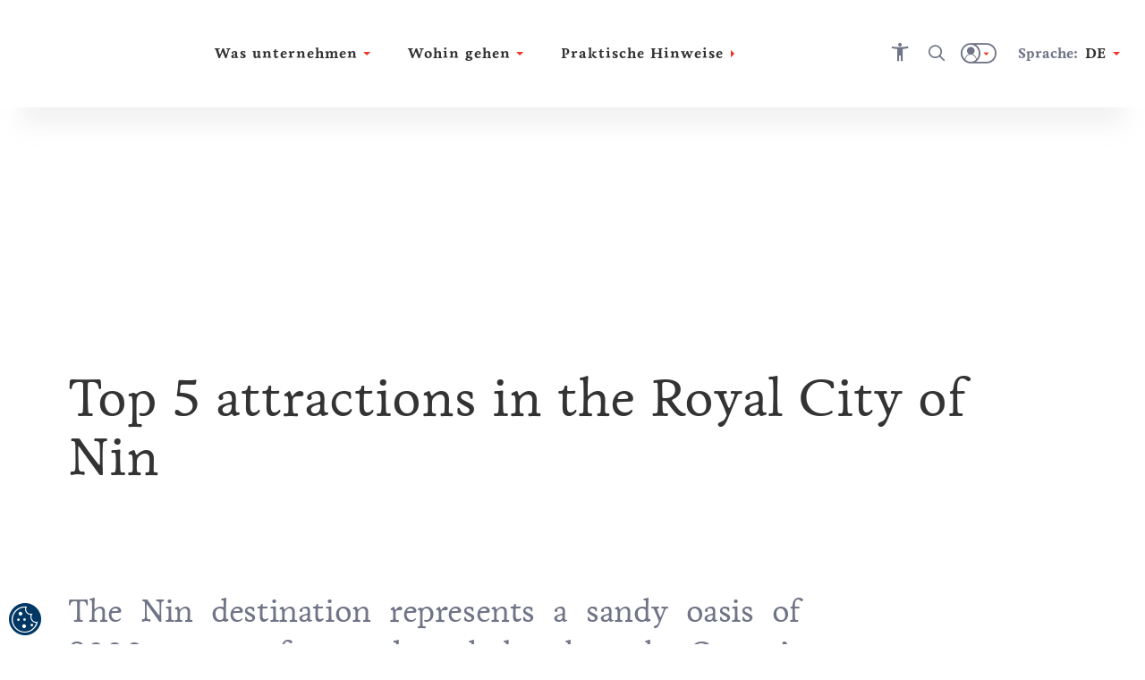

--- FILE ---
content_type: image/svg+xml
request_url: https://cdn.croatia.hr/mediagallery-dxp-production/Footer_HTZ_logo_DE.svg
body_size: 336771
content:
<?xml version="1.0" encoding="utf-8"?>
<!-- Generator: Adobe Illustrator 26.0.3, SVG Export Plug-In . SVG Version: 6.00 Build 0)  -->
<svg version="1.1" id="Layer_1" xmlns="http://www.w3.org/2000/svg" xmlns:xlink="http://www.w3.org/1999/xlink" x="0px" y="0px"
	 viewBox="0 0 600 400" style="enable-background:new 0 0 600 400;" xml:space="preserve">
<style type="text/css">
	.st0{fill-rule:evenodd;clip-rule:evenodd;fill:#709742;}
	.st1{fill-rule:evenodd;clip-rule:evenodd;fill:#FCAF17;}
	
		.st2{clip-path:url(#SVGID_00000096740584132824178420000010164633989085565094_);fill-rule:evenodd;clip-rule:evenodd;fill:#FCAF17;}
	.st3{clip-path:url(#SVGID_00000158722077510092122650000001930127296186075805_);}
	.st4{clip-path:url(#SVGID_00000101817403910400056680000011914936969496185492_);}
	.st5{clip-path:url(#SVGID_00000118369982006467013260000011365493046185084327_);}
	.st6{clip-path:url(#SVGID_00000021114234910358313060000010523747091731887786_);}
	.st7{fill-rule:evenodd;clip-rule:evenodd;fill:#FFFFFF;}
	
		.st8{clip-path:url(#SVGID_00000080893644198172575620000006961306404812434318_);fill-rule:evenodd;clip-rule:evenodd;fill:#00AEEF;}
	
		.st9{clip-path:url(#SVGID_00000080893644198172575620000006961306404812434318_);fill-rule:evenodd;clip-rule:evenodd;fill:#FCAF17;}
	.st10{fill:#00386C;}
</style>
<g>
	<path class="st0" d="M356.8,147.1c-0.1,0.1-0.1,0.1-0.2,0.2c0-0.1,0-0.1,0-0.2h-0.3v0.2c-0.9-0.1-1.6,0.2-2.3,0.4
		c0.1,0,0.2,0.1,0.4,0.1c-0.6,0.1-1.1,0.3-1.6,0.5v0.2h-0.3v0.1h-0.4v0.2H352v0.1h-0.4v0.2c-0.2,0-0.4,0.1-0.6,0.1
		c0,0.1,0,0.1,0.1,0.2c-0.2,0-0.4,0.1-0.6,0.1v0.2h-0.1v0.1c-0.6,0.1-1.1,0.4-1.2,0.7c0.1,0,0.1-0.1,0.2-0.1v0.1h-0.4
		c0,0.1-0.1,0.1-0.1,0.2h-0.2c0,0.1-0.1,0.2-0.1,0.3h-0.3v0.1c-0.3,0.1-0.5,0.2-0.8,0.3c0,0,0.1,0.1,0.1,0.1c-0.2,0-0.4,0-0.5,0.1
		v0.1h-0.2v0.2c-0.1,0-0.2,0.1-0.3,0.1v0.2c-0.1,0-0.2-0.1-0.2-0.1c-0.2,0.3-0.6,0-0.4,0.8c-0.4,0-0.4,0.2-0.6,0.4
		c0,0.1,0,0.2,0.1,0.2c-0.1,0-0.2,0-0.2,0c0.1-0.1,0.1-0.1,0.1-0.2c-0.2-0.1-0.3-0.2-0.5-0.3c0-0.1,0-0.2,0-0.2
		c0.3-0.3,0.9-1,1.2-1.1c0-0.1,0-0.2,0-0.2c-0.3-0.1-0.6-0.1-0.9-0.1c-0.2,0.3-0.4,0.4-0.4,0.6h-0.2c0,0-0.1,0.1-0.1,0.1h-0.3
		c0,0.1-0.1,0.2-0.1,0.3c-0.1,0-0.2,0-0.3,0c0,0.1,0,0.1,0.1,0.2c0.1,0,0.2,0.1,0.3,0.1c0,0.1,0,0.1,0.1,0.1c0-0.1,0-0.1,0.1-0.1
		v0.1c0.1,0,0.3,0,0.3,0.3c-0.4,0.1-0.6,0-0.8-0.1c0-0.1,0.1-0.1,0.1-0.1c-0.1,0-0.2-0.1-0.3-0.1c0-0.1-0.1-0.3-0.1-0.4h0.2V152h0.2
		c0-0.3,0.2-0.2,0.2-0.3h-0.4c0-0.1-0.1-0.2-0.1-0.3c-0.4,0-0.6,0.3-0.7,0.6h-0.2c0,0,0,0.1,0.1,0.1h-0.2c-0.1,0.2-0.2,0.4-0.3,0.6
		c0.2,0.1,0.2,0.2,0.1,0.5c-0.1,0-0.3,0-0.4,0c0-0.1-0.1-0.1-0.1-0.1c-0.5,0.5-0.7,0.3-1,0.6c0-0.2-0.1-0.3-0.1-0.4
		c-0.1,0-0.3-0.1-0.4-0.1c-0.1,0-0.1,0.1-0.1,0.1c0-0.1-0.1-0.2-0.1-0.3c-0.1,0-0.1-0.1-0.1-0.1c0-0.2-0.1-0.4-0.1-0.5
		c-0.1,0.3-0.2,0.3-0.4,0.4c0.1,0,0.2,0.1,0.2,0.1v0.1h-0.2c0.1,0.3,0.1,0.6,0.3,0.8c-0.1,0-0.2-0.1-0.3-0.1c-0.1-0.3-0.2-0.6-0.3-1
		h0.1v-0.2h0.2c-0.1-0.1-0.1-0.2-0.2-0.3c0.1-0.2,0.2-0.3,0.2-0.4h0.1v-0.1h0.2c0,0.1,0,0.1,0.1,0.1c0-0.2,0-0.3,0.1-0.5
		c-0.1,0-0.2-0.1-0.2-0.1c0-0.1-0.1-0.3-0.1-0.4c-0.1,0-0.1-0.1-0.2-0.1c-0.1,0.1-0.2,0.1-0.2,0.2v-0.2c0,0,0.1-0.1,0.1-0.1
		c-0.1-0.1-0.1-0.2-0.2-0.2v0.1c-0.1,0-0.1,0-0.2,0c0.1,0,0.1,0,0.2,0.1c-0.1,0-0.1,0.1-0.1,0.1c-0.1-0.2-0.2-0.4-0.3-0.6
		c-0.1,0-0.1,0.1-0.2,0.1c0-0.4-0.7-0.6-0.7-0.6c0-0.1,0.1-0.2,0.1-0.2h0.2c-0.1-0.3-0.1-0.3-0.2-0.8h0.2c0.1,0.5,0.8,0,1-0.3
		c0,0,0.1,0.1,0.1,0.1c0-0.1,0.1-0.1,0.1-0.2h0.2c0-0.1,0.1-0.1,0.1-0.1h0.2c0-0.1,0-0.2,0-0.2c0,0-0.1,0.1-0.1,0.1
		c-0.1-0.2-0.1-0.3-0.1-0.5h-0.1c0.1-0.3,0.3-0.4,0.4-0.7c0.2,0,0.3-0.1,0.5-0.1v-0.2h0.1v-0.1c-0.1-0.1-0.2-0.1-0.4-0.2v0.2
		c-0.1,0-0.3,0.1-0.4,0.1v0.3h-0.5c-0.1,0.2-0.1,0.3-0.1,0.5c-0.1-0.1-0.1-0.2-0.2-0.2c-0.4,0.2-0.4,0.2-0.9,0.2v0.1
		c-0.3,0.1-0.6,0.1-1,0.2c0,0,0.1,0.1,0.1,0.1c-0.2,0-0.4-0.2-0.5-0.3c0-0.1-0.1-0.2-0.1-0.3h0.1c0-0.1,0-0.1,0.1-0.2
		c0.1,0,0.3-0.1,0.4-0.1V147c0.2-0.2,0.5-0.4,0.7-0.6c0-0.1,0-0.2,0-0.2c0.8-0.4,0.4-0.9,0.4-1.4c0.1-0.1,0,0,0.2,0
		c0-0.1,0-0.2,0.1-0.3h0.6c0-0.2-0.1-0.3-0.2-0.5c-0.1,0-0.1,0-0.1,0c0-0.3-0.5-0.3-0.5-0.3c-0.2-0.2-0.4-0.2-0.5-0.2
		c0-0.1,0-0.2,0-0.3c0.1,0,0.3,0.1,0.5,0.1v-0.1c-0.1-0.1-0.3-0.1-0.4-0.2c0-0.1,0-0.2,0-0.2c0,0,0.1,0.1,0.1,0.1
		c0.1-0.1,0.2-0.1,0.3-0.2v-0.3c0.2-0.1,0.3-0.2,0.5-0.3c0-0.1-0.1-0.1-0.1-0.2c0,0-0.1,0.1-0.1,0.1c0-0.1,0-0.1,0-0.1
		c0.1-0.1,0.2-0.1,0.3-0.2c-0.1,0-0.9,0.3-1.2,0.5c-0.1,0.1-0.1,0.2-0.2,0.3h-0.2v-0.5c-0.5-0.2-0.5,0.1-0.8,0
		c0.1-0.1,0.2-0.1,0.2-0.2h-0.1c-0.1-0.3,0-0.5,0-0.9c-0.1,0-0.1,0-0.2,0c0-0.2-0.1-0.3-0.1-0.4c-0.2,0.1-0.3,0.1-0.4,0.2
		c0-0.1,0-0.1,0.1-0.2c0-0.5,0-0.5-0.1-0.8c0.2-0.1,0.3-0.1,0.5-0.2c0-0.1,0-0.2,0-0.2c0,0,0.1,0,0.1,0c0.1-0.4,0.2-0.5,0.6-0.5
		c0.1-0.4,0.2-0.6,0.6-0.7c0-0.1,0.1-0.1,0.1-0.2l0.1,0.1c0.5-0.4,0.5-0.4,0.6-0.5c0.3-0.1,0.8-0.4,0.8-0.7c0.1,0,0.3-0.1,0.4-0.1
		v-0.2h0.2v-0.1c0.2-0.1,0.4-0.2,0.6-0.3V136c0.2,0,0.5-0.4,0.9-0.4c0-0.5,0.7-0.6,1.2-0.7c0-0.1,0-0.1,0.1-0.2
		c0.2-0.1,0.4-0.1,0.5-0.2v-0.2c0.3-0.1,0.5-0.1,0.8-0.1v-0.5c0.5,0,1.1-0.2,1.7-0.4c0-0.1,0-0.1,0.1-0.2c0.4-0.1,1.4-0.4,1.6-0.7
		c0,0,0.1,0.1,0.1,0.1c0.3-0.3,1.4-0.7,2-0.7v-0.2c0.1,0,0.2-0.1,0.4-0.1c0.3-0.3,1.3-0.3,1.5-0.7c0.2-0.1,0.5-0.1,0.7-0.2
		c0.1-0.1,0.2-0.2,0.3-0.2v0.1c0.7-0.3,1.3-0.6,2.2-0.7v-0.2h0.5v-0.1c0.6-0.1,1.9-0.5,2.7-0.3c0-0.2,0-0.4,0.1-0.6
		c0.1,0,0.2,0,0.2,0v0.6c0.1-0.1,0.2-0.1,0.2-0.2c0,0.1,0,0.1,0.1,0.2h0.2c0.1-0.6-0.1-1,0.1-1.4c0-0.3,0-0.5,0-0.8h0.3
		c0.1,0.6,0.2,1.2,0.4,1.9c0.1,0,0.1,0,0.1-0.2c0.1,0,0.2-0.1,0.4-0.1c0.2,0.2,0.8,0,1.5-0.1c0-0.2,0.1-0.3,0.1-0.5
		c-0.7-0.1-0.6-0.4-1.1-0.1c0-0.1,0-0.3,0.1-0.4c0.4,0.1,0.7,0.1,1.1,0.2c0-0.1-0.1-0.2-0.1-0.4c0.1-0.1,0.1-0.1,0.3,0v0.2
		c0,0,0.1-0.1,0.1-0.1c0-0.3,0-0.5,0-0.8c0.1,0,0.2-0.1,0.4-0.1c0,0.4,0.1,0.8,0.1,1.2h0.2c0-0.1-0.2-0.1-0.2-0.2h0.2v0.2
		c0.2-0.2,0.2-0.5,0.2-0.7c0.2,0,0.3,0.1,0.5,0.1c0.1,0.1,0.1,0.3,0.2,0.5c0.3,0,0.5-0.1,0.8-0.1c0.1-0.1,0.1-0.1,0.4-1.4h0.1
		c0,0.5-0.1,0.8-0.2,1.4h0.2v0.2c-0.1,0-0.1,0-0.2,0.1c0.1,0.3,0.1,0.3,0.2,0.3v-0.2c0,0,0.1,0,0.1,0.1c0,0.1-0.1,0.1-0.1,0.2
		c0.4-0.1,0.8-0.2,1.1-0.2c0-0.2,0-0.3,0.1-0.5v0.4c0.4,0,1.1-0.3,1.7-0.3c0,0-0.1-0.1-0.1-0.1c0.1,0,0.3,0.1,0.4,0.1
		c1.6-0.1,3.6-0.2,5.3,0.7c0.1,0,0.3,0.1,0.4,0.1c0,0.1,0.1,0.2,0.1,0.3c0.2,0,0.3,0.1,0.5,0.1v0.2c0,0,0.5,0.3,0.9,0.2v0.1
		c0.5,0.1,1.2,0.5,1.9,0.8c0,0.2,0.5,0.2,0.7,0.7h0.2c0.1,0.3,0.3,0.3,0.6,0.6c0,0,0.1-0.1,0.1-0.1c0,0.1,0,0.2,0.1,0.4
		c0.2,0.1,0.4,0.4,0.6,0.9c0,0,0.1-0.1,0.1-0.1l0.1,0.1c0,0,0.1-0.1,0.1-0.1c0,0.1,0,0.3,0.1,0.5c0,0,0.1,0,0.1,0.1
		c0,0.1,0,0.1,0.1,0.2c0.1,0,0.1-0.1,0.2-0.1c0.1,0.1,0.1,0.3,0.2,0.4c0,0,0.1,0,0.1,0c0.1,0.1,0.1,0.3,0.4,0.4
		c0,0.1-0.1,0.1-0.1,0.2c0.2,0.1,0.2,0.1,0.4,0.4h0.2c0,0.1,0,0.1,0.1,0.2c0.1,0,0.2,0.1,0.3,0.1c0,0.1,0,0.2,0.1,0.3h0.2v0.1
		c0.2,0.1,0.4,0.3,0.8,0.5v0.1c0.1,0,0.1-0.1,0.2-0.1c0.3,0.4,0.3,0.4,0.4,0.4v-0.1c0,0,0.1,0,0.1,0c0,0.2,0,0.2,0.1,0.5
		c-0.4,0-0.4,0-0.9-0.1c0-0.1,0.1-0.1,0.1-0.2c-0.4-0.4-0.9-0.4-1-0.4v-0.2c-0.2,0-0.3-0.1-0.5-0.1c0-0.1-0.1-0.2-0.1-0.2H381
		c0-0.1,0-0.2,0-0.3c0,0-0.1,0.1-0.1,0.1c-0.1-0.1-0.1-0.2-0.1-0.2c-0.4-0.2-0.6-0.4-0.8-0.3c0-0.1-0.1-0.1-0.1-0.1h0.1
		c0-0.1-0.1-0.2-0.2-0.3c-0.1,0-0.1,0-0.1,0.1c0.2,0.8,0.2,0.8,0.2,0.8c0,0,0.1-0.1,0.1-0.1c0.1,0.2,0.3,0.4,0.2,0.5
		c0,0,0.1,0,0.1,0c0,0.1,0,0.2,0,0.3c0.1,0.1,0.3,0.1,0.4,0.2c-0.1,0.3-0.1,0.3,0,0.5c0-0.1,0.1-0.2,0.1-0.2c0.1,0,0.1,0,0.2,0
		c-0.1,0.1-0.3,0.2-0.4,0.3c0.2,0,0.4,0,0.6,0.4h0.2c0.1,0.2,0.6,0.9,0.5,1.4h-0.3v0.2c-0.1,0-0.2,0.1-0.3,0.1
		c0,0.1-0.1,0.2-0.1,0.3h0.3c0,0.1,0.1,0.2,0.1,0.3c0.1,0,0.4,0.3,0.6,0.4c-0.1,0.1-0.3,0.1-0.4,0.2c0,0.1,0.1,0.2,0.1,0.4
		c-0.1,0-0.1,0-0.2,0c0,0.1,0.1,0.2,0.1,0.4h-0.2v0.2c-0.6,0-1.2-0.1-1.5,0.1c0.1,0,0.2,0.1,0.4,0.1v0.1h-0.2v0.1
		c0.2,0,0.2,0.2,0.3,0.4c0.1-0.1,0.1-0.2,0.2-0.2c0.1,0.1,0.1,0.1,0.2,0.2c-0.1,0-0.1,0-0.2,0c0,0.1,0,0.1,0,0.2h0.2
		c0,0.1-0.2,0.2-0.1,0.5c-0.1,0-0.2,0.1-0.2,0.1c0,0,0.1,0.1,0.1,0.1c-0.1,0-0.1,0.1-0.1,0.1c0.1,0.1,0.1,0.3,0.4,0.4
		c0,0.2,0,0.4,0.1,0.5c0.1,0,0.1,0,0.1-0.2h0.2c0,0.1-0.1,0.2-0.1,0.4c0.2,0.1,0.3,0.2,0.4,0.5h0.2v0.5c-0.2,0-0.4,0-0.5,0.1
		c-0.1-0.1-0.1-0.2-0.2-0.3c0,0.1-0.1,0.1-0.1,0.2c0-0.1-0.1-0.1-0.1-0.2c-0.1,0-0.1,0-0.2,0c0-0.1-0.1-0.2-0.1-0.3
		c-0.1,0-0.2,0-0.2,0c0,0,0.1,0.1,0.1,0.1c-0.2,0.1-0.4,0.1-0.5,0.2c0,0,0,0.1,0,0.1c0,0,0.1-0.1,0.1-0.1c0.1,0.2,0.3,0.4,0.3,0.9
		c0-0.1-0.1-0.1-0.1-0.1c-0.1,0.1-0.1,0.1-0.1,0.2h0.2v0.2c0.2,0.1,0.4,0.3,0.6,0.4c-0.4-0.1-0.5-0.1-0.6-0.3
		c-0.1,0.1-0.1,0.1-0.1,0.2c0.1,0,0.2,0.1,0.3,0.1c0,0.3,0.5,0.3,0.6,0.8h0.2c0,0.1,0,0.1,0.1,0.2h0.1c0,0,0,0.1,0,0.1
		c0.1,0,0.1,0,0.2,0.1c0,0.3,0.3,0.8,0.9,1v0.2c0.1,0.1,0.2,0.1,0.4,0.2c-0.1,0-0.1,0.1-0.2,0.1c0,0.2-0.1,0.3-0.1,0.5
		c-0.1,0-0.1,0-0.1-0.2c-0.8,0.3-1,0.1-1.5-0.1c0-0.1-0.1-0.1-0.1-0.2c-0.3,0-0.5-0.4-0.5-0.5c-0.1,0-0.1,0-0.2,0.1
		c-0.1-0.2-0.1-0.2-0.2-0.2c0,0.2,0,0.2-0.1,0.2c0-0.1,0-0.2,0-0.3c-0.1,0-0.3,0.1-0.4,0.1c0-0.1,0-0.1,0.1-0.2
		c-0.7-0.1-0.7-0.1-0.8-0.2c0,0,0.1-0.1,0.1-0.1c-0.1-0.1-0.1-0.1-0.6-0.1c0-0.1,0-0.2,0-0.2h-0.3c-0.1,0.1-0.1,0.2-0.1,0.3h-0.2
		c0.1,0.2,0.2,0.3,0.3,0.5h0.2c0.1,0.1,0.1,0.2,0.2,0.3c0.1-0.1,0.1-0.1,0.3-0.1c0,0,0.1,0.1,0.1,0.1c-0.1,0-0.1,0-0.1,0.1
		c0-0.1-0.1-0.1-0.1-0.1c-0.1,0.2-0.1,0.2,0,0.4h0.5v0.3c0.1-0.1,0.1-0.1,0.2-0.2c0,0.1-0.1,0.2-0.1,0.3c0.1,0.1,0.2,0.1,0.3,0.2
		c-0.2,0.1-0.2,0.1-0.3,0.3c0,0-0.1-0.1-0.1-0.1c-0.1,0.2-0.4,0.2-0.5,0.2v0.1c-0.1,0-0.3-0.1-0.4-0.1v-0.1c-0.5,0-0.5,0-0.6,0.1
		c0-0.1,0.1-0.3,0.1-0.4c-0.3-0.1-0.5-0.1-0.8-0.2c0-0.1,0.2-0.1,0.2-0.1h-0.3c-0.1,0.1-0.1,0.2-0.1,0.3c0,0,0.1,0.1,0.1,0.1
		c0,0,0.1-0.1,0.1-0.1c0.1,0.1,0.2,0.1,0.3,0.3h0.4v-0.2c0,0,0.1,0,0.1,0.1c0,0.1-0.1,0.1-0.1,0.2c-0.1,0-0.1,0-0.1,0.1h0.1v0.3h0.2
		c0,0.2,0.4,0.4,0.5,0.6c0,0,0.1-0.1,0.1-0.1c0,0.1,0.1,0.2,0.1,0.4c0.1,0,0.2,0,0.3,0.1v0.2c0.1,0,0.1-0.1,0.2-0.1
		c0,0.1,0,0.1,0.2,0.2c0,0-0.1,0.1-0.1,0.1c0,0.1,0.1,0.2,0.1,0.3c-0.2,0-0.3-0.1-0.5-0.1v-0.2H379v-0.1h-0.2v-0.2
		c-0.1,0-0.1,0-0.2,0.1c0-0.1,0-0.1,0-0.2c-0.1,0-0.2,0-0.2,0c0-0.1-0.1-0.1-0.1-0.1h-0.2v-0.1h-0.2c0-0.1-0.1-0.1-0.1-0.2
		c-0.1,0.1-0.2,0.1-0.3,0.2c0,0.2-0.1,0.3-0.1,0.5c0,0,0.1-0.1,0.1-0.1c0,0.1,0.1,0.2,0.1,0.3c-0.1,0-0.2,0.1-0.2,0.1
		c0-0.1,0-0.1,0-0.1H377c-0.2-0.4-0.7-0.5-1-0.6v-0.1c-0.2,0-0.3-0.1-0.5-0.1c0,0,0.1-0.1,0.1-0.1c-0.1,0-0.1,0-0.2,0v-0.1
		c-0.5-0.1-0.5-0.2-0.7-0.4c-0.1,0-0.1,0.1-0.1,0.1v-0.1h-0.2c0-0.1,0-0.2,0-0.3c-0.1,0-0.1,0-0.1,0.1c-0.1-0.1-0.2-0.1-0.3-0.1
		c0-0.1,0-0.2,0-0.2h-0.3v-0.1h-0.2c0-0.1-0.1-0.1-0.1-0.1c-0.4,0-0.4-0.2-0.6-0.2v-0.1c-0.4,0.1-0.6-0.1-0.7-0.1
		c0.1-0.1,0.1-0.1,0-0.3H372c0-0.2,0-0.2,0.1-0.3c-0.1,0-0.1,0-0.2,0v-0.2h-0.4v-0.1c-0.1,0-0.1-0.1-0.2-0.1c0,0,0.1-0.1,0.1-0.1
		c-0.3,0-0.4-0.3-0.5-0.4h-0.5c-0.1-0.1-0.1-0.3-0.2-0.4v0.2c-0.2-0.1-0.4-0.2-0.5-0.2v-0.2c-0.1,0-0.3-0.1-0.4-0.1v-0.2
		c-0.1,0-0.3,0-0.4,0c0-0.1-0.1-0.1-0.1-0.1c-0.2,0-0.3-0.1-0.5-0.1v-0.2h-0.4v0.4c-0.1-0.3,0-0.5-0.4-0.5c-0.1,0-0.1,0.1-0.1,0.1
		L356.8,147.1L356.8,147.1z M341.8,154.5v-0.2c0.1-0.1,0.2-0.1,0.4-0.1C342.1,154.5,341.9,154.5,341.8,154.5 M344,151.5
		c0-0.2,0-0.3,0-0.4c0.1,0,0.2,0,0.3,0.1c0,0.1,0,0.1,0.1,0.2c-0.1,0-0.2-0.1-0.2-0.1c0,0.1,0,0.2,0,0.2H344L344,151.5z
		 M377.4,151.2c0-0.1,0-0.2,0-0.3c0,0,0.1-0.1,0.1-0.1v0.3C377.5,151.2,377.4,151.2,377.4,151.2 M377,149.5
		c-0.1-0.1-0.1-0.1-0.1-0.1c0.1-0.1,0.1-0.1,0.2-0.2c0,0.1,0.1,0.2,0.1,0.3H377L377,149.5z M376.6,149.3c0.1-0.1,0.1-0.2,0.2-0.3
		c0.1,0,0.1,0.1,0.2,0.1C376.8,149.2,376.7,149.3,376.6,149.3 M378,148.3c-0.1-0.1-0.1-0.1-0.2-0.2h-0.3c-0.2-0.3-0.4-0.2-0.5-0.4
		c-0.1-0.1-0.1-0.2-0.1-0.3c-0.2,0-0.4,0-0.6,0.1c0-0.1,0-0.2,0-0.3c-0.2-0.1-0.4-0.1-0.5-0.1c0-0.1,0-0.1,0-0.1c-0.1,0-0.2,0-0.2,0
		c0-0.1,0.1-0.1,0.1-0.1c-0.1-0.1-0.1-0.1-0.2-0.1c0.1-0.1,0.1-0.1,0.1-0.3c0.1,0,0.3-0.1,0.4-0.1c0,0.1,0.1,0.1,0.1,0.2
		c0-0.1,0.1-0.1,0.1-0.1c0.1,0.1,0.1,0.2,0.2,0.2c-0.1,0-0.2,0-0.2,0c0.1,0,0.2,0,0.2,0.1c0-0.1,0-0.1,0.1-0.2h0.1
		c0,0.1,0,0.2,0,0.3c0.1,0,0.1,0,0.2,0v0.1c0.1,0,0.2-0.1,0.3-0.1c0,0.1,0.2,0.2,0.4,0.2c0,0.1,0,0.1,0,0.2c0,0,0.1,0,0.1,0v0.1
		c0.1,0,0.3,0,0.4,0c0,0,0,0.1,0.1,0.1C378.1,148,378,148,378,148.3 M370.6,147.8c-0.1-0.1-0.1-0.3-0.2-0.4c0.1,0,0.1,0.1,0.4,0.2
		C370.7,147.7,370.7,147.7,370.6,147.8 M380.4,145c-0.3-0.2-0.4-0.5-0.4-0.6c0,0,0.3,0.2,0.4,0.2c0.1,0.1,0.1,0.1,0.2,0.2
		C380.5,144.8,380.4,144.9,380.4,145 M338.6,143.4c0-0.1-0.1-0.1-0.1-0.1c0.1,0,0.2-0.1,0.3-0.1
		C338.7,143.3,338.7,143.4,338.6,143.4 M381.4,143.3c0-0.1,0-0.1,0-0.1c-0.1,0-0.2-0.1-0.3-0.1v-0.2c0,0,0.1-0.1,0.1-0.1v0.1
		c0.1,0.1,0.2,0.2,0.3,0.2C381.5,143.2,381.4,143.3,381.4,143.3 M380.4,141.6c-0.1,0-0.1-0.1-0.1-0.1c0-0.1,0-0.1,0-0.2
		c-0.1,0-0.2,0-0.2,0c-0.1-0.2-0.1-0.2-0.3-0.3c0.2,0,0.4-0.1,0.7,0c0,0.1-0.1,0.1-0.1,0.2c0.1,0,0.3,0,0.4,0.1c0,0.1,0,0.1,0,0.2
		C380.7,141.5,380.6,141.5,380.4,141.6 M379.6,140.9c0-0.1,0-0.1,0-0.1c-0.1,0-0.1-0.1-0.2-0.1c0.1-0.3,0.1-0.2,0.5,0
		c0,0.1,0,0.1-0.2,0.1v0.1H379.6L379.6,140.9z M377.5,133.1c-0.1-0.2-0.1-0.4-0.2-0.5c0.1,0,0.2,0.1,0.3,0.1c0,0.2,0.2,0.2,0.4,0.4
		C377.8,133,377.6,133,377.5,133.1 M381.1,132.7c-0.5-0.2-0.7-0.5-0.8-0.7c-0.5-0.2-0.7-0.5-0.9-0.6c0-0.6-1.6-1.2-1.8-1.2
		c-0.4-0.4-0.5-0.3-0.7-0.5c0-0.1,0-0.1,0-0.2c1.7,0.9,1.7,0.9,2,1v0.1C379,130.7,381.2,132.5,381.1,132.7 M355.5,131
		c0-0.1-0.1-0.2-0.1-0.2c0.1,0,0.2,0.1,0.4,0.1C355.7,130.9,355.6,131,355.5,131 M354.6,130.4v-0.2c0.3-0.1,0.6-0.1,0.9-0.1
		c0,0.1,0,0.1-0.2,0.1c0,0,0.1,0,0.1,0.1c-0.1,0-0.2,0.1-0.3,0.1c-0.1-0.1-0.1-0.1-0.1-0.1v0.2H354.6L354.6,130.4z M356.1,129.9
		v-0.2h0.7v0.1C356.5,129.9,356.3,129.9,356.1,129.9 M373.6,129.5c-0.1-0.1-0.3-0.1-0.3-0.2c0.1,0,0.2,0,0.3,0c0,0,0.1,0.1,0.1,0.1
		C373.6,129.4,373.6,129.4,373.6,129.5 M371.9,129.2v-0.2c-0.2,0-0.3,0-0.4,0.1v-0.1c-0.4,0-0.9-0.1-1.2-0.2
		c0.1-0.1,0.1-0.1,0.2-0.2c0.1,0.1,0.2,0,0.3,0.2c0.2-0.1,0.4-0.1,0.8,0v-0.2c0.5,0.1,0.5,0.1,0.6,0.2c0,0-0.1,0.1-0.1,0.1
		c0.3,0,0.4,0.1,0.6,0.2v0.2c-0.2,0-0.4-0.1-0.6-0.1c0-0.1-0.1-0.1-0.1-0.1C372,129,372,129.1,371.9,129.2 M363.6,128.8v-0.2h0.4
		v0.1c-0.1,0-0.2-0.1-0.3-0.1C363.7,128.7,363.7,128.7,363.6,128.8 M362.6,128.7c-0.1,0-0.1-0.1-0.2-0.1v-0.2c0.2,0,0.4,0.1,0.6,0.1
		C362.9,128.6,362.7,128.6,362.6,128.7 M359.4,127.7c-0.1-0.1-0.1-0.1-0.1-0.2c0.1-0.1,0.1-0.1,0.2-0.1c0,0.1,0,0.2,0.1,0.3H359.4
		L359.4,127.7z M362.2,127c0-0.2-0.1-0.5-0.1-0.7c0,0,0.1-0.1,0.1-0.1c0.1,0.2,0.2,0.3,0.1,0.7C362.3,126.9,362.2,127,362.2,127"/>
	<path class="st1" d="M435.2,200.2c0-0.1-0.1-0.1-0.1-0.2c-0.1,0-0.2,0-0.3,0c0,0,0,0.1,0,0.2c-0.8-0.2-1.5,0-2.2,0
		c0.1,0,0.2,0.1,0.3,0.1c-0.6,0-1.1,0.1-1.5,0.2c0,0.1,0,0.1,0,0.2c-0.1,0-0.2,0-0.3,0c0,0,0,0.1,0,0.1c-0.2,0-0.3,0-0.4-0.1
		c0,0,0,0.1,0,0.2c0,0-0.1,0-0.2,0c0,0,0,0.1,0,0.1c-0.1,0-0.2,0-0.3-0.1c0,0,0,0.1,0,0.2c-0.2,0-0.4,0-0.6,0c0,0.1,0,0.1,0,0.2
		c-0.2,0-0.4,0-0.6,0c0,0.1,0,0.1,0,0.2c0,0-0.1,0-0.1,0c0,0,0,0.1,0,0.1c-0.5,0-1,0.2-1.3,0.5c0.1,0,0.1,0,0.2,0c0,0,0,0.1,0,0.1
		c-0.1,0-0.3,0-0.4-0.1c0,0-0.1,0.1-0.1,0.1c-0.1,0-0.2,0-0.2,0c0,0.1-0.1,0.2-0.1,0.3c-0.1,0-0.2,0-0.3,0c0,0,0,0.1,0,0.1
		c-0.3,0.1-0.5,0.1-0.8,0.2c0,0,0,0.1,0.1,0.1c-0.2,0-0.4,0-0.5,0c0,0,0,0.1,0,0.1c-0.1,0-0.2,0-0.2,0c0,0.1,0,0.1,0,0.2
		c-0.1,0-0.2,0-0.3,0c0,0.1,0,0.1,0,0.2c-0.1,0-0.1-0.1-0.2-0.1c-0.2,0.3-0.5-0.1-0.5,0.6c-0.4-0.1-0.4,0.2-0.7,0.2
		c0,0.1,0,0.2,0,0.2c-0.1,0-0.2,0-0.2,0c0.1-0.1,0.1-0.1,0.1-0.2c-0.1-0.1-0.3-0.2-0.4-0.3c0-0.1,0-0.2,0-0.2
		c0.3-0.3,0.9-0.8,1.2-0.9c0-0.1,0-0.2,0.1-0.2c-0.3-0.1-0.5-0.2-0.8-0.2c-0.2,0.3-0.4,0.3-0.5,0.5c-0.1,0-0.2,0-0.2,0
		c0,0-0.1,0.1-0.1,0.1c-0.1,0-0.2,0-0.3,0c0,0.1-0.1,0.2-0.1,0.3c-0.1,0-0.2-0.1-0.3-0.1c0,0,0,0.1,0,0.2c0.1,0,0.2,0.1,0.3,0.1
		c0,0.1,0,0.1,0.1,0.1c0-0.1,0-0.1,0.1-0.1c0,0,0,0.1,0,0.1c0.1,0,0.3,0,0.2,0.3c-0.4,0.1-0.5-0.1-0.7-0.2c0,0,0.1-0.1,0.1-0.1
		c-0.1,0-0.2-0.1-0.3-0.1c0-0.1,0-0.3,0-0.4c0.1,0,0.1,0,0.2,0c0-0.1,0-0.1,0-0.1c0,0,0.1,0,0.2,0c0-0.3,0.2-0.1,0.2-0.2
		c-0.1,0-0.2,0-0.4-0.1c0-0.1,0-0.2,0-0.3c-0.4-0.1-0.6,0.2-0.7,0.4c0,0-0.1,0-0.2,0c0,0,0,0.1,0,0.1c-0.1,0-0.1,0-0.2,0
		c-0.1,0.2-0.2,0.3-0.3,0.5c0.1,0.1,0.1,0.2,0,0.4c-0.1,0-0.2-0.1-0.4-0.1c0-0.1,0-0.1-0.1-0.1c-0.5,0.4-0.7,0.2-1,0.4
		c0-0.2,0-0.3,0-0.4c-0.1,0-0.2-0.1-0.4-0.1c-0.1,0-0.1,0-0.1,0.1c0-0.1,0-0.2,0-0.3c0,0-0.1-0.1-0.1-0.1c0-0.2,0-0.3-0.1-0.4
		c-0.1,0.3-0.2,0.3-0.4,0.3c0.1,0,0.1,0.1,0.2,0.2c0,0,0,0.1,0,0.1c-0.1,0-0.1,0-0.2,0c0.1,0.3,0,0.5,0.1,0.7
		c-0.1,0-0.2-0.1-0.2-0.1c-0.1-0.3-0.1-0.6-0.1-0.9c0,0,0.1,0,0.1,0c0-0.1,0-0.2,0-0.2c0,0,0.1,0,0.2,0c0-0.1-0.1-0.2-0.1-0.3
		c0.1-0.1,0.2-0.3,0.3-0.4c0,0,0.1,0,0.1,0c0-0.1,0-0.1,0-0.1c0,0,0.1,0,0.1,0c0,0.1,0,0.1,0.1,0.1c0-0.2,0.1-0.3,0.1-0.4
		c-0.1,0-0.1-0.1-0.2-0.1c0-0.1,0-0.3,0-0.4c-0.1,0-0.1-0.1-0.2-0.1c-0.1,0-0.2,0.1-0.2,0.1c0-0.1,0-0.2,0-0.2c0,0,0.1,0,0.1,0
		c-0.1-0.1-0.1-0.2-0.2-0.3c0,0,0,0.1,0,0.1c-0.1,0-0.1,0-0.2,0c0.1,0,0.1,0,0.1,0.1c-0.1,0-0.1,0-0.1,0.1c-0.1-0.2-0.1-0.4-0.2-0.6
		c-0.1,0-0.1,0-0.2,0.1c0.1-0.4-0.6-0.7-0.6-0.7c0-0.1,0.1-0.1,0.2-0.2c0.1,0,0.1,0,0.2,0c-0.1-0.3-0.1-0.3,0-0.7c0,0,0.1,0,0.2,0
		c0,0.5,0.8,0.1,1-0.1c0,0,0,0.1,0.1,0.1c0,0,0.1-0.1,0.1-0.1c0,0,0.1,0,0.2,0c0,0,0.1-0.1,0.1-0.1c0.1,0,0.1,0,0.2,0
		c0-0.1,0-0.1,0.1-0.2c0,0-0.1,0-0.1,0.1c0-0.2,0-0.3,0-0.4c0,0-0.1,0-0.1,0c0.2-0.2,0.4-0.4,0.5-0.6c0.2,0,0.3,0,0.5,0
		c0-0.1,0-0.1,0-0.2c0,0,0.1,0,0.1,0c0,0,0-0.1,0-0.1c-0.1-0.1-0.2-0.1-0.3-0.2c0,0,0,0.1,0,0.2c-0.1,0-0.3,0-0.4,0
		c0,0.1,0,0.2,0,0.3c-0.2,0-0.3,0-0.4-0.1c-0.1,0.1-0.1,0.3-0.2,0.5c-0.1-0.1-0.1-0.2-0.1-0.2c-0.4,0.1-0.4,0.1-0.9,0.1
		c0,0,0,0.1,0,0.1c-0.3,0-0.6,0-0.9,0c0,0,0,0.1,0.1,0.1c-0.2,0-0.3-0.2-0.5-0.3c0-0.1,0-0.2,0-0.3c0,0,0.1,0,0.1,0
		c0,0,0-0.1,0.1-0.1c0.1,0,0.3,0,0.4,0c0,0,0-0.1,0-0.1c0.2-0.2,0.5-0.3,0.7-0.5c0-0.1,0-0.2,0-0.2c0.8-0.3,0.1,2.1,0.2,1.6
		c0.1-0.1,0,0,0.2,0c0-0.1,0.1-0.2,0.1-0.3c0.2,0,0.4,0.1,0.5,0.1c0-0.2-0.1-0.3-0.1-0.4c0,0-0.1,0-0.1,0c0-0.3-0.4-0.3-0.4-0.3
		c-0.1-0.2-0.3-0.3-0.4-0.3c0-0.1,0-0.2,0.1-0.3c0.1,0,0.3,0.1,0.4,0.2c0,0,0-0.1,0-0.1c-0.1-0.1-0.2-0.1-0.4-0.2c0-0.1,0-0.2,0-0.2
		c0,0,0,0.1,0.1,0.1c0.1,0,0.2-0.1,0.3-0.1c0-0.1,0-0.2,0-0.3c0.2-0.1,0.3-0.2,0.5-0.2c0-0.1,0-0.1,0-0.2c0,0-0.1,0-0.1,0.1
		c0-0.1,0-0.1,0-0.1c0.1-0.1,0.2-0.1,0.3-0.1c-0.1,0-0.8,0.1-1.2,0.3c-0.1,0.1-0.2,0.2-0.2,0.3c-0.1,0-0.1,0-0.2,0
		c0-0.2,0-0.3,0.1-0.5c-0.4-0.2-0.5,0-0.7-0.1c0.1-0.1,0.2-0.1,0.2-0.2c0,0-0.1,0-0.1,0c0-0.3,0.1-0.4,0.1-0.8c-0.1,0-0.1,0-0.2-0.1
		c0-0.2,0-0.3,0-0.4c-0.2,0-0.3,0.1-0.4,0.1c0-0.1,0-0.1,0.2-0.2c0.1-0.4,0.1-0.4,0.1-0.7c0.2-0.1,0.3-0.1,0.5-0.1
		c0-0.1,0-0.2,0.1-0.2c0,0,0.1,0,0.1,0c0.2-0.3,0.3-0.4,0.7-0.4c0.1-0.3,0.3-0.5,0.6-0.5c0,0,0.1-0.1,0.1-0.1c0,0,0,0.1,0.1,0.1
		c0.5-0.3,0.5-0.3,0.6-0.4c0.3-0.1,0.5,1.2,0.7,0.9c0.1,0,0.3,0,0.4,0c0,0,0-0.1,0-0.2c0.1,0,0.1,0,0.2,0c0,0,0-0.1,0-0.1
		c0.2-0.1,0.4-0.1,0.6-0.2c0,0,0-0.1,0-0.2c0.2,0,0.5-0.3,0.9-0.3c0.1-0.4,0.8-0.5,1.2-0.5c0-0.1,0-0.1,0.1-0.2
		c0.2-0.1,0.3-0.1,0.5-0.1c0,0,0-0.1,0-0.2c0.3,0,0.5,0,0.8,0c0-0.2,0-0.3,0.1-0.4c0.5,0.1,1,0,1.6-0.1c0-0.1,0-0.1,0.1-0.2
		c0.4,0,1.3-0.2,1.6-0.4c0,0,0,0.1,0.1,0.1c5.6-1.1,9.5-1.3,15.4-1.2c3.3,0.1,4.2,0.1,5.9,0.6c0.1,0,0.3,0,0.4,0
		c0,0.1,0.1,0.2,0.1,0.3c0.2,0,0.3,0,0.5,0c0,0,0,0.1,0,0.1c0,0,0.6,0.2,0.9,0c0,0,0,0.1,0,0.1c0.5,0,1.2,0.2,1.9,0.4
		c0,0.1,0.5,0.1,0.8,0.5c0,0,0.1,0,0.1,0c0.1,0.2,0.3,0.2,0.7,0.5c0,0,0-0.1,0.1-0.1c0,0.1,0.1,0.2,0.1,0.3c0.2,0,0.4,0.3,0.7,0.7
		c0,0,0-0.1,0.1-0.1c0,0,0.1,0,0.1,0.1c0,0,0-0.1,0.1-0.1c0,0.1,0.1,0.3,0.1,0.4c0,0,0.1,0,0.1,0c0,0,0,0.1,0.1,0.2
		c0,0,0.1-0.1,0.1-0.1c0.1,0.1,0.2,0.2,0.3,0.3c0,0,0,0,0.1,0c0.1,0.1,0.2,0.3,0.4,0.3c0,0.1,0,0.1,0,0.2c0.2,0,0.2,0,0.4,0.3
		c0,0,0.1,0,0.2,0c0,0,0.1,0.1,0.1,0.2c0.1,0,0.2,0,0.3,0c0,0.1,0.1,0.2,0.1,0.3c0,0,0.1,0,0.1,0c0,0,0,0.1,0,0.1
		c0.2,0.1,0.4,0.2,0.8,0.3c0,0,0,0.1,0,0.1c0,0,0.1-0.1,0.1-0.1c0.4,0.3,0.4,0.3,0.4,0.3c0-0.1,0-0.1,0-0.1c0,0,0,0,0.1,0
		c0,0.2,0,0.2,0.2,0.4c-0.3,0.1-0.3,0.1-0.8,0.1c0-0.1,0-0.1,0-0.2c-0.4-0.3-0.9-0.2-1-0.2c0-0.1,0-0.1,0-0.2c-0.2,0-0.3,0-0.4,0
		c0-0.1-0.1-0.1-0.1-0.2c0,0-0.1,0-0.1,0c0-0.1,0-0.2,0-0.3c0,0,0,0.1-0.1,0.1c-0.1-0.1-0.1-0.1-0.1-0.2c-0.4-0.1-0.6-0.3-0.8-0.2
		c0,0-0.1-0.1-0.1-0.1c0,0,0.1,0,0.1,0c0-0.1-0.2-0.2-0.3-0.2c0,0-0.1,0-0.1,0.1c0.3,0.7,0.3,0.7,0.4,0.7c0,0,0-0.1,0.1-0.1
		c0.1,0.2,0.3,0.3,0.3,0.4c0,0,0,0,0.1,0c0,0.1,0,0.1,0.1,0.2c0.1,0,0.3,0,0.4,0.1c0,0.3,0,0.3,0.1,0.4c0-0.1,0-0.2,0.1-0.2
		c0,0,0.1,0,0.2,0c-0.1,0.1-0.2,0.2-0.3,0.3c0.2,0,0.3-0.1,0.6,0.3c0,0,0.1,0,0.1,0c0.1,0.2,0.7,0.7,0.7,1.2c-0.1,0-0.2,0-0.3,0.1
		c0,0,0,0.1,0,0.1c-0.1,0-0.2,0.1-0.3,0.2c0,0.1,0,0.2,0,0.3c0.1,0,0.2,0,0.3-0.1c0,0.1,0.1,0.2,0.1,0.3c0.1,0,0.4,0.2,0.6,0.3
		c-0.1,0.1-0.2,0.2-0.3,0.2c0,0.1,0.1,0.2,0.1,0.3c0,0-0.1,0-0.1,0.1c0,0.1,0.1,0.2,0.1,0.3c-0.1,0-0.1,0-0.2,0c0,0,0,0.1,0,0.2
		c-0.6,0.1-1.1,0.1-1.4,0.4c0.1,0,0.2,0,0.3,0c0,0,0,0,0,0.1c-0.1,0-0.1,0-0.2,0c0,0,0,0.1,0,0.1c0.2,0,0.2,0.1,0.3,0.3
		c0-0.1,0.1-0.2,0.1-0.3c0.1,0,0.1,0.1,0.2,0.1c-0.1,0-0.1,0-0.2,0c0,0.1,0,0.1,0,0.2c0,0,0.1,0,0.1,0c0,0.1-0.7-2.5-0.6-2.3
		c-0.1,0-0.1,0.1-0.2,0.1c0,0,0.1,0,0.1,0.1c0,0-0.1,0.1-0.1,0.1c0.1,0.1,0.2,0.3,0.4,0.3c0,0.1,0.1,0.3,0.2,0.5c0.1,0,0.1,0,0-0.2
		c0,0,0.1,0,0.1,0c0,0.1,0,0.2,0,0.4c0.2,0,0.3,0.1,0.5,0.4c0.1,0,0.1,0,0.2,0c0,0.1,0.1,0.3,0.1,0.5c-0.2,0-0.3,0.1-0.5,0.2
		c-0.1-0.1-0.2-0.2-0.2-0.2c0,0.1,0,0.1,0,0.2c0-0.1-0.1-0.1-0.1-0.2c-0.1,0-0.1,0-0.2,0c0-0.1-0.1-0.2-0.1-0.3
		c-0.1,0-0.1,0-0.2,0.1c0,0,0.1,0,0.1,0c-0.2,0.1-0.3,0.2-0.4,0.3c0,0,0,0.1,0.1,0.1c0,0,0-0.1,0.1-0.1c0.1,0.2,0.1-1.1,0.2-0.6
		c0,0-0.1-0.1-0.1-0.1c0,0.1,0,0.1-0.1,0.2c0,0,0.1,0,0.1,0c0,0,0,0.1,0,0.1c0.2,0.1,0.4,0.2,0.6,0.3c-0.4,0-0.4,0-0.6-0.1
		c0,0.1-0.1,0.1-0.1,0.2c0.1,0,0.2,0,0.3,0c0.1,0.3,0.5,0.2,0.7,0.6c0,0,0.1,0,0.2,0c0,0,0,0.1,0.1,0.1c0,0,0,0,0.1,0
		c0,0,0,0.1,0,0.1c0,0,0.1,0,0.2,0c0.1,0.3,0.4,0.6,1,0.7c0,0,0,0.1,0,0.2c0.1,0,0.2,0.1,0.4,0.1c0,0-0.1,0.1-0.1,0.1
		c0,0.2,0,0.3,0,0.5c-0.1,0-0.1,0-0.1-0.1c-0.6,0.4-0.9,0.3-1.4,0.2c0-0.1-0.1-0.1-0.1-0.2c-0.3,0.1-0.5-0.2-0.6-0.4
		c0,0-0.1,0-0.1,0.1c-0.1-0.1-0.1-0.1-0.2-0.2c0,0.1,0,0.1,0,0.2c0-0.1-0.1-0.2-0.1-0.2c-0.1,0.1-0.2,0.1-0.3,0.1c0-0.1,0-0.1,0-0.2
		c-0.7,0-0.7,0-0.8-0.1c0,0,0-0.1,0.1-0.1c-0.1-0.1-0.1-0.1-0.5,0c0-0.1,0-0.1,0-0.2c-0.1,0-0.2,0-0.3,0.1c0,0.1,0,0.2,0,0.3
		c-0.1,0-0.1,0-0.2,0c0.1,0.1,0.2,0.3,0.3,0.4c0,0,0.1,0,0.1,0c0.1,0.1,0.1,0.2,0.2,0.3c0.1-0.1,0.1-0.1,0.2-0.2c0,0,0.1,0,0.1,0.1
		c0,0-0.1,0-0.1,0.1c0,0-0.1-0.1-0.1-0.1c0,0.2,0,0.2,0,0.4c0.1,0,0.3-0.1,0.5-0.1c0,0.1,0,0.2,0.1,0.3c0-0.1,0.1-0.1,0.2-0.2
		c0,0.1,0,0.2,0,0.3c0.1,0,0.2,0.1,0.3,0.1c-0.1,0.1-0.1,0.1-0.2,0.3c0,0-0.1,0-0.1-0.1c0,0.2-0.3,0.2-0.4,0.2c0,0,0,0.1,0,0.1
		c-0.1,0-0.3,0-0.4,0c0,0,0-0.1,0-0.1c-0.4,0.1-0.4,0.1-0.5,0.2c0-0.1,0-0.3,0-0.4c-0.3,0-0.5,0-0.8,0c0,0,0.1-0.1,0.1-0.2
		c-0.1,0-0.2,0-0.3,0.1c0,0.1-0.1,0.2-0.1,0.3c0,0,0.1,0,0.1,0.1c0,0,0-0.1,0.1-0.1c0.1,0,0.2,0.1,0.3,0.2c0.1,0,0.2,0,0.3-0.1
		c0,0,0-0.1,0-0.1c0,0,0.1,0,0.1,0c0,0.1,0,0.1,0,0.2c0,0-0.1,0-0.1,0.1c0,0,0.1,0,0.1,0c0,0.1,0,0.2,0.1,0.3c0,0,0.1,0,0.2,0
		c0,0.2,0.4,0.3,0.6,0.4c0,0,0.1-0.1,0.1-0.1c0,0.1,0.1,0.2,0.1,0.3c0.1,0,0.2,0,0.3,0c0,0,0,0.1,0,0.1c0,0,0.1-0.1,0.1-0.1
		c0,0.1,0,0.1,0.2,0.1c0,0,0,0.1-0.1,0.1c0,0.1,0.1,0.1,0.1,0.2c-0.2,0-0.3,0-0.4,0c0,0,0-0.1,0-0.1c0,0-0.1,0-0.1,0
		c0-0.1,0-0.1,0-0.1c0,0-0.1,0-0.1,0c0,0,0-0.1,0-0.1c0,0-0.1,0-0.1,0.1c0-0.1,0-0.1,0-0.2c-0.1,0-0.2,0-0.2,0c0,0-0.1-0.1-0.1-0.1
		c0,0-0.1,0-0.1,0c0,0,0-0.1,0-0.1c-0.1,0-0.1,0-0.2,0c0,0-0.1-0.1-0.1-0.1c-0.1,0.1-0.2,0.1-0.2,0.2c0,0.2,0,0.3,0,0.5
		c0,0,0-0.1,0.1-0.1c0,0.1,0.1,0.2,0.2,0.3c-0.1,0-0.1,0.1-0.2,0.2c0,0,0-0.1-0.1-0.1c-0.2,0-0.4,0.1-0.5,0.1
		c-0.3-0.4-0.8-0.4-1-0.4c0-0.1,0-0.1,0-0.1c-0.2,0-0.3,0-0.4,0c0,0,0-0.1,0.1-0.1c-0.1,0-0.1,0-0.2,0c0,0,0-0.1,0-0.1
		c-0.5,0.1-0.5-0.1-0.7-0.2c0,0-0.1,0.1-0.1,0.1c0,0,0-0.1,0-0.1c-0.1,0-0.1,0-0.2,0c0-0.1-0.1-0.2-0.1-0.2c-0.1,0-0.1,0,0,0.1
		c-0.1,0-0.2-0.1-0.3-0.1c0-0.1-0.1-0.1-0.1-0.2c-0.1,0-0.2,0-0.3,0.1c0,0,0-0.1,0-0.1c0,0-0.1,0-0.1,0c0,0-0.1-0.1-0.1-0.1
		c-0.4,0.1-0.4-0.1-0.6-0.1c0,0,0-0.1,0-0.1c-0.3,0.2-0.5,0.1-0.7,0c0-0.1,0-0.1,0-0.3c-0.1,0-0.1,0-0.2,0c-0.1-0.1-0.1-0.1,0-0.3
		c-0.1,0-0.1,0-0.2,0c0,0,0-0.1,0-0.1c-0.1,0-0.2,0.1-0.3,0.1c0,0,0-0.1,0-0.1c-0.1,0-0.1,0-0.2,0c0,0,0-0.1,0.1-0.1
		c-0.2,0.1-0.4-0.2-0.5-0.3c-0.1,0-0.3,0.1-0.4,0.1c-0.1-0.1-0.2-0.2-0.2-0.3c0,0.1,0,0.1,0,0.1c-0.2,0-0.4-0.1-0.5-0.1
		c0-0.1,0-0.1,0-0.2c-0.1,0-0.3,0-0.4,0c0,0,0-0.1,0-0.1c-0.1,0-0.3,0-0.4,0c0,0-0.1-0.1-0.1-0.1c-0.2,0-0.3,0-0.4,0
		c0-0.1,0-0.1,0-0.2c-0.1,0-0.2,0.1-0.4,0.1c0,0.1,0,0.2,0.1,0.3c-0.2-0.3-0.1-0.5-0.4-0.4c0,0,0,0.1-0.1,0.1
		C445.5,201.8,439.2,199.3,435.2,200.2 M420.3,204.8c0,0,0-0.1,0-0.2c0.1,0,0.2-0.1,0.4-0.1C420.6,204.8,420.4,204.8,420.3,204.8
		 M422.8,202.3c0-0.2,0-0.3,0.1-0.4c0.1,0,0.2,0.1,0.3,0.1c0,0.1,0,0.1,0,0.2c-0.1,0-0.1-0.1-0.2-0.1c0,0.1,0,0.1-0.1,0.2
		C422.8,202.3,422.8,202.3,422.8,202.3 M456.6,204.5c0-0.1,0-0.2,0-0.3c0,0,0.1-0.1,0.1-0.1c0,0.1,0,0.2,0.1,0.3
		C456.7,204.5,456.6,204.5,456.6,204.5 M455.9,203.1c-0.1,0-0.1-0.1-0.1-0.1c0-0.1,0.1-0.1,0.2-0.2c0,0.1,0.1,0.2,0.1,0.3
		C456,203,456,203,455.9,203.1 M455.5,203c0-0.1,0.1-0.2,0.1-0.3c0.1,0,0.1,0,0.2,0C455.7,202.8,455.6,202.9,455.5,203 M456.6,201.8
		c-0.1-0.1-0.1-0.1-0.2-0.1c-0.1,0-0.2,0-0.3,0.1c-0.3-0.3-0.4-0.2-0.5-0.2c-0.1-0.1-0.1-0.2-0.2-0.2c-0.2,0-0.3,0.1-0.5,0.2
		c0-0.1,0-0.2,0-0.3c-0.2,0-0.3,0-0.5,0c0,0,0-0.1,0-0.1c-0.1,0-0.2,0-0.2,0c0-0.1,0.1-0.1,0.1-0.1c-0.1,0-0.1-0.1-0.2-0.1
		c0.1-0.1,0.1-0.1,0-0.3c0.1,0,0.2-0.1,0.4-0.2c0,0,0.1,0.1,0.1,0.2c0-0.1,0-0.1,0.1-0.1c0.1,0.1,0.1,0.1,0.2,0.2
		c-0.1,0-0.1,0-0.2,0.1c0.1,0,0.2,0,0.2,0c0,0,0-0.1,0-0.2c0,0,0.1,0,0.1,0c0,0.1,0,0.1,0.1,0.2c0,0,0.1,0,0.2,0c0,0,0,0.1,0,0.1
		c0.1,0,0.2-0.1,0.3-0.1c0,0.1,0.2,0.2,0.4,0.1c0,0,0,0.1,0.1,0.2c0,0,0.1,0,0.1,0c0,0,0,0.1,0,0.1c0.1,0,0.2-0.1,0.4-0.1
		c0,0,0,0.1,0.1,0.1C456.7,201.4,456.5,201.5,456.6,201.8 M449.7,202.7c-0.1-0.1-0.2-0.2-0.2-0.3c0.1,0,0.1,0.1,0.4,0.2
		C449.8,202.6,449.8,202.6,449.7,202.7 M458.5,199.7c-0.3-0.1-0.5-0.4-0.5-0.4c0,0,0.3,0.2,0.4,0.1c0.1,0.1,0.1,0.1,0.2,0.1
		C458.5,199.5,458.5,199.6,458.5,199.7 M418.5,197c0-0.1,0-0.1,0-0.1c0.1,0,0.2,0,0.3,0C418.7,196.9,418.6,196.9,418.5,197
		 M459.1,197.9c0,0,0-0.1,0-0.1c-0.1,0-0.2,0-0.3,0c0,0,0-0.1,0-0.1c0,0,0.1-0.1,0.1-0.1c0,0,0,0,0,0.1
		C458.9,197.7,459,197.8,459.1,197.9C459.1,197.9,459.1,197.9,459.1,197.9 M458.4,199.3c-0.1,0-0.1,0-0.1,0c0-0.1,0-0.1,0-0.2
		c-0.1,0-0.2,0-0.2,0c-0.1-0.1-0.1-0.2-0.3-0.2c0.2-0.1,0.3-0.2,0.6-0.1c0,0.1,0,0.1,0,0.2c0.1,0,0.3,0,0.4,0c0,0.1,0,0.1,0,0.2
		C458.6,199.2,458.5,199.3,458.4,199.3 M457.6,198.9c0,0,0-0.1,0-0.1c-0.1,0-0.1,0-0.2,0c0-0.3,0.1-0.2,0.4-0.1c0,0.1,0,0.1-0.1,0.1
		c0,0,0,0.1,0,0.1C457.7,198.9,457.6,198.9,457.6,198.9 M454.1,192.1c-0.1-0.2-0.2-0.3-0.3-0.5c0.1,0,0.2,0,0.3,0
		c0,0.1,0.2,0.1,0.4,0.3C454.4,192,454.2,192,454.1,192.1 M457.3,191.1c-0.5-0.1-0.8-0.4-0.8-0.5c-0.5-0.1-0.8-0.4-1-0.4
		c-0.1-0.5-1.7-0.8-1.9-0.8c-0.4-0.3-0.5-0.2-0.7-0.3c0,0,0-0.1-0.1-0.1c1.7,0.5,1.7,0.5,2,0.5c0,0,0,0,0,0.1
		C455,189.6,457.4,190.8,457.3,191.1 M449.8,189.5c-0.1-0.1-0.3-0.1-0.3-0.1c0.1,0,0.2,0,0.3,0C449.9,189.4,449.9,189.4,449.8,189.5
		C449.9,189.5,449.9,189.5,449.8,189.5 M448.3,189.6c0-0.1,0-0.1,0-0.2c-0.1,0-0.3,0.1-0.4,0.1c0,0,0-0.1,0-0.1
		c-0.4,0.1-0.8,0-1.1,0c0-0.1,0-0.1,0.1-0.2c0.1,0.1,0.2,0,0.3,0.1c0.2-0.1,0.4-0.2,0.8-0.2c0,0,0-0.1,0-0.1c0.4,0,0.4,0,0.6,0.1
		c0,0,0,0.1-0.1,0.1c0.3,0,0.4,0,0.6,0.1c0,0,0,0.1,0,0.1c-0.2,0-0.4,0-0.6,0c0,0-0.1-0.1-0.1-0.1
		C448.3,189.4,448.3,189.5,448.3,189.6"/>
	<path class="st1" d="M435.2,136c0,0.1-0.1,0.1-0.1,0.2c-0.1,0-0.2,0-0.3,0c0-0.1,0-0.1,0-0.2c-0.8,0.2-1.5,0-2.2,0
		c0.1,0,0.2-0.1,0.3-0.1c-0.6,0-1.1-0.1-1.5-0.2c0-0.1,0-0.1,0-0.2c-0.1,0-0.2,0-0.3,0c0,0,0-0.1,0-0.1c-0.2,0-0.3,0-0.4,0.1
		c0,0,0-0.1,0-0.2c0,0-0.1,0-0.2,0c0,0,0-0.1,0-0.1c-0.1,0-0.2,0-0.3,0.1c0-0.1,0-0.1,0-0.2c-0.2,0-0.4,0-0.6,0c0,0,0-0.1,0-0.2
		c-0.2,0-0.4,0-0.6,0c0,0,0-0.1,0-0.1c0,0-0.1,0-0.1,0c0,0,0-0.1,0-0.1c-0.5,0-1-0.2-1.3-0.5c0.1,0,0.1,0,0.2,0c0,0,0-0.1,0-0.1
		c-0.1,0-0.3,0-0.4,0.1c0,0-0.1-0.1-0.1-0.1c-0.1,0-0.2,0-0.2,0c0-0.1-0.1-0.2-0.1-0.3c-0.1,0-0.2,0-0.3,0c0,0,0-0.1,0-0.1
		c-0.3-0.1-0.5-0.1-0.8-0.2c0,0,0-0.1,0.1-0.1c-0.2,0-0.4,0-0.5,0c0,0,0-0.1,0-0.1c-0.1,0-0.2,0-0.2,0c0-0.1,0-0.1,0-0.2
		c-0.1,0-0.2,0-0.3,0c0-0.1,0-0.1,0-0.2c-0.1,0-0.1,0.1-0.2,0.1c-0.2-0.3-0.5,0.1-0.5-0.6c-0.4,0.1-0.4-0.2-0.7-0.2
		c0-0.1,0-0.2,0-0.2c-0.1,0-0.2,0-0.2,0c0.1,0.1,0.1,0.1,0.1,0.2c-0.1,0.1-0.3,0.2-0.4,0.3c0,0.1,0,0.2,0,0.2
		c0.3,0.3,0.9,0.8,1.2,0.9c0,0.1,0,0.2,0.1,0.2c-0.3,0.1-0.5,0.2-0.8,0.2c-0.2-0.3-0.4-0.3-0.5-0.5c-0.1,0-0.2,0-0.2,0
		c0,0-0.1-0.1-0.1-0.1c-0.1,0-0.2,0-0.3,0c0-0.1-0.1-0.2-0.1-0.3c-0.1,0-0.2,0.1-0.3,0.1c0,0,0-0.1,0-0.2c0.1,0,0.2-0.1,0.3-0.1
		c0-0.1,0-0.1,0.1-0.1c0,0.1,0,0.1,0.1,0.1c0,0,0-0.1,0-0.1c0.1,0,0.3,0,0.2-0.3c-0.4-0.1-0.5,0.1-0.7,0.2c0,0,0.1,0.1,0.1,0.1
		c-0.1,0-0.2,0.1-0.3,0.1c0,0.1,0,0.3,0,0.4c0.1,0,0.1,0,0.2,0c0,0,0,0.1,0,0.1c0,0,0.1,0,0.2,0c0,0.3,0.2,0.1,0.2,0.2
		c-0.1,0-0.2,0-0.4,0.1c0,0.1,0,0.2,0,0.3c-0.4,0.1-0.6-0.2-0.7-0.4c0,0-0.1,0-0.2,0c0,0,0-0.1,0-0.1c-0.1,0-0.1,0-0.2,0
		c-0.1-0.2-0.2-0.3-0.3-0.5c0.1-0.1,0.1-0.2,0-0.4c-0.1,0-0.2,0.1-0.4,0.1c0,0.1,0,0.1-0.1,0.1c-0.5-0.4-0.7-0.2-1-0.4
		c0,0.2,0,0.3,0,0.4c-0.1,0-0.2,0.1-0.4,0.1c-0.1,0-0.1,0-0.1-0.1c0,0.1,0,0.2,0,0.3c0,0-0.1,0.1-0.1,0.1c0,0.2,0,0.3-0.1,0.4
		c-0.1-0.3-0.2-0.3-0.4-0.3c0.1,0,0.1-0.1,0.2-0.2c0,0,0-0.1,0-0.1c-0.1,0-0.1,0-0.2,0c0.1-0.3,0-0.5,0.1-0.7
		c-0.1,0-0.2,0.1-0.2,0.1c-0.1,0.3-0.1,0.6-0.1,0.9c0,0,0.1,0,0.1,0c0,0.1,0,0.2,0,0.2c0,0,0.1,0,0.2,0c0,0.1-0.1,0.2-0.1,0.3
		c0.1,0.1,0.2,0.3,0.3,0.4c0,0,0.1,0,0.1,0c0,0.1,0,0.1,0,0.1c0,0,0.1,0,0.1,0c0-0.1,0-0.1,0.1-0.1c0,0.2,0.1,0.3,0.1,0.4
		c-0.1,0-0.1,0.1-0.2,0.1c0,0.1,0,0.3,0,0.4c-0.1,0-0.1,0.1-0.2,0.1c-0.1,0-0.2-0.1-0.2-0.1c0,0.1,0,0.2,0,0.2c0,0,0.1,0,0.1,0
		c-0.1,0.1-0.1,0.2-0.2,0.3c0,0,0-0.1,0-0.1c-0.1,0-0.1,0-0.2,0c0.1,0,0.1,0,0.1-0.1c-0.1,0-0.1,0-0.1-0.1c-0.1,0.2-0.1,0.4-0.2,0.6
		c-0.1,0-0.1,0-0.2-0.1c0.1,0.4-0.6,0.7-0.6,0.7c0,0.1,0.1,0.1,0.2,0.2c0.1,0,0.1,0,0.2,0c-0.1,0.3-0.1,0.3,0,0.7c0,0,0.1,0,0.2,0
		c0-0.5,0.8-0.1,1,0.1c0,0,0-0.1,0.1-0.1c0,0,0.1,0.1,0.1,0.1c0,0,0.1,0,0.2,0c0,0,0.1,0.1,0.1,0.1c0.1,0,0.1,0,0.2,0
		c0,0.1,0,0.1,0.1,0.2c0,0-0.1,0-0.1-0.1c0,0.2,0,0.3,0,0.4c0,0-0.1,0-0.1,0c0.2,0.2,0.4,0.4,0.5,0.6c0.2,0,0.3,0,0.5,0
		c0,0.1,0,0.1,0,0.2c0,0,0.1,0,0.1,0c0,0,0,0.1,0,0.1c-0.1,0.1-0.2,0.1-0.3,0.2c0-0.1,0-0.1,0-0.2c-0.1,0-0.3,0-0.4,0
		c0-0.1,0-0.2,0-0.3c-0.2,0-0.3,0-0.4,0.1c-0.1-0.1-0.1-0.3-0.2-0.5c-0.1,0.1-0.1,0.2-0.1,0.2c-0.4-0.1-0.4-0.1-0.9-0.1
		c0,0,0-0.1,0-0.1c-0.3,0-0.6,0-0.9,0c0,0,0-0.1,0.1-0.1c-0.2,0-0.3,0.2-0.5,0.3c0,0.1,0,0.2,0,0.3c0,0,0.1,0,0.1,0
		c0,0,0,0.1,0.1,0.1c0.1,0,0.3,0,0.4,0c0,0,0,0.1,0,0.1c0.2,0.2,0.5,0.3,0.7,0.5c0,0.1,0,0.2,0,0.2c0.8,0.3,0.1-2.1,0.2-1.6
		c0.1,0.1,0,0,0.2,0c0,0.1,0.1,0.2,0.1,0.3c0.2,0,0.4-0.1,0.5-0.1c0,0.2-0.1,0.3-0.1,0.4c0,0-0.1,0-0.1,0c0,0.3-0.4,0.3-0.4,0.3
		c-0.1,0.2-0.3,0.3-0.4,0.3c0,0.1,0,0.2,0.1,0.3c0.1,0,0.3-0.1,0.4-0.2c0,0,0,0.1,0,0.1c-0.1,0.1-0.2,0.1-0.4,0.2c0,0.1,0,0.2,0,0.2
		c0,0,0-0.1,0.1-0.1c0.1,0,0.2,0.1,0.3,0.1c0,0.1,0,0.2,0,0.3c0.2,0.1,0.3,0.2,0.5,0.2c0,0.1,0,0.1,0,0.2c0,0-0.1,0-0.1-0.1
		c0,0.1,0,0.1,0,0.1c0.1,0.1,0.2,0.1,0.3,0.1c-0.1,0-0.8-0.1-1.2-0.3c-0.1-0.1-0.2-0.2-0.2-0.3c-0.1,0-0.1,0-0.2,0
		c0,0.2,0,0.3,0.1,0.5c-0.4,0.2-0.5,0-0.7,0.1c0.1,0.1,0.2,0.1,0.2,0.2c0,0-0.1,0-0.1,0c0,0.3,0.1,0.4,0.1,0.8c-0.1,0-0.1,0-0.2,0.1
		c0,0.2,0,0.3,0,0.4c-0.2,0-0.3-0.1-0.4-0.1c0,0.1,0,0.1,0.2,0.2c0.1,0.4,0.1,0.4,0.1,0.7c0.2,0.1,0.3,0.1,0.5,0.1
		c0,0.1,0,0.2,0.1,0.2c0,0,0.1,0,0.1,0c0.2,0.3,0.3,0.4,0.7,0.4c0.1,0.3,0.3,0.5,0.6,0.5c0,0,0.1,0.1,0.1,0.1c0,0,0-0.1,0.1-0.1
		c0.5,0.3,0.5,0.3,0.6,0.4c0.3,0.1,0.5-1.2,0.7-0.9c0.1,0,0.3,0,0.4,0c0,0,0,0.1,0,0.2c0.1,0,0.1,0,0.2,0c0,0,0,0.1,0,0.1
		c0.2,0.1,0.4,0.1,0.6,0.2c0,0,0,0.1,0,0.2c0.2,0,0.5,0.3,0.9,0.3c0.1,0.4,0.8,0.5,1.2,0.5c0,0.1,0,0.1,0.1,0.2
		c0.2,0.1,0.3,0.1,0.5,0.1c0,0,0,0.1,0,0.2c0.3,0,0.5,0,0.8,0c0,0.2,0,0.3,0.1,0.4c0.5-0.1,1,0,1.6,0.1c0,0.1,0,0.1,0.1,0.2
		c0.4,0,1.3,0.2,1.6,0.4c0,0,0-0.1,0.1-0.1c5.6,1.1,9.5,1.3,15.4,1.2c3.3-0.1,4.2-0.1,5.9-0.6c0.1,0,0.3,0,0.4,0
		c0-0.1,0.1-0.2,0.1-0.3c0.2,0,0.3,0,0.5,0c0,0,0-0.1,0-0.1c0,0,0.6-0.2,0.9,0c0,0,0-0.1,0-0.1c0.5,0,1.2-0.2,1.9-0.4
		c0-0.1,0.5-0.1,0.8-0.5c0,0,0.1,0,0.1,0c0.1-0.2,0.3-0.2,0.7-0.5c0,0,0,0.1,0.1,0.1c0-0.1,0.1-0.2,0.1-0.3c0.2,0,0.4-0.3,0.7-0.7
		c0,0,0,0.1,0.1,0.1c0,0,0.1,0,0.1-0.1c0,0,0,0.1,0.1,0.1c0-0.1,0.1-0.3,0.1-0.4c0,0,0.1,0,0.1,0c0,0,0-0.1,0.1-0.2
		c0,0,0.1,0.1,0.1,0.1c0.1-0.1,0.2-0.2,0.3-0.3c0,0,0,0,0.1,0c0.1-0.1,0.2-0.3,0.4-0.3c0-0.1,0-0.1,0-0.2c0.2,0,0.2,0,0.4-0.3
		c0,0,0.1,0,0.2,0c0,0,0.1-0.1,0.1-0.2c0.1,0,0.2,0,0.3,0c0-0.1,0.1-0.2,0.1-0.3c0,0,0.1,0,0.1,0c0,0,0-0.1,0-0.1
		c0.2-0.1,0.4-0.2,0.8-0.3c0,0,0-0.1,0-0.1c0,0,0.1,0.1,0.1,0.1c0.4-0.3,0.4-0.3,0.4-0.3c0,0.1,0,0.1,0,0.1c0,0,0,0,0.1,0
		c0-0.2,0-0.2,0.2-0.4c-0.3-0.1-0.3-0.1-0.8-0.1c0,0.1,0,0.1,0,0.2c-0.4,0.3-0.9,0.2-1,0.2c0,0.1,0,0.1,0,0.2c-0.2,0-0.3,0-0.4,0
		c0,0.1-0.1,0.1-0.1,0.2c0,0-0.1,0-0.1,0c0,0.1,0,0.2,0,0.3c0,0,0-0.1-0.1-0.1c-0.1,0.1-0.1,0.1-0.1,0.2c-0.4,0.1-0.6,0.3-0.8,0.2
		c0,0-0.1,0.1-0.1,0.1c0,0,0.1,0,0.1,0c0,0.1-0.2,0.2-0.3,0.2c0,0-0.1,0-0.1-0.1c0.3-0.7,0.3-0.7,0.4-0.7c0,0,0,0.1,0.1,0.1
		c0.1-0.2,0.3-0.3,0.3-0.4c0,0,0,0,0.1,0c0-0.1,0-0.1,0.1-0.2c0.1,0,0.3,0,0.4-0.1c0-0.3,0-0.3,0.1-0.4c0,0.1,0,0.2,0.1,0.2
		c0,0,0.1,0,0.2,0c-0.1-0.1-0.2-0.2-0.3-0.3c0.2,0,0.3,0.1,0.6-0.3c0,0,0.1,0,0.1,0c0.1-0.2,0.7-0.7,0.7-1.2c-0.1,0-0.2,0-0.3-0.1
		c0,0,0-0.1,0-0.1c-0.1,0-0.2-0.1-0.3-0.2c0-0.1,0-0.2,0-0.3c0.1,0,0.2,0,0.3,0.1c0-0.1,0.1-0.2,0.1-0.3c0.1,0,0.4-0.2,0.6-0.3
		c-0.1-0.1-0.2-0.2-0.3-0.2c0-0.1,0.1-0.2,0.1-0.3c0,0-0.1,0-0.1-0.1c0-0.1,0.1-0.2,0.1-0.3c-0.1,0-0.1,0-0.2,0l0-0.2
		c-0.6-0.1-1.1-0.1-1.4-0.4c0.1,0,0.2,0,0.3,0c0,0,0,0,0-0.1c-0.1,0-0.1,0-0.2,0c0,0,0-0.1,0-0.1c0.2,0,0.2-0.1,0.3-0.3
		c0,0.1,0.1,0.2,0.1,0.3c0.1,0,0.1-0.1,0.2-0.1c-0.1,0-0.1,0-0.2,0c0-0.1,0-0.1,0-0.2c0,0,0.1,0,0.1,0c0-0.1-0.7,2.5-0.6,2.3
		c-0.1,0-0.1-0.1-0.2-0.1c0,0,0.1,0,0.1-0.1c0,0-0.1-0.1-0.1-0.1c0.1-0.1,0.2-0.3,0.4-0.3c0-0.1,0.1-0.3,0.2-0.5c0.1,0,0.1,0,0,0.2
		c0,0,0.1,0,0.1,0c0-0.1,0-0.2,0-0.4c0.2,0,0.3-0.1,0.5-0.4c0.1,0,0.1,0,0.2,0c0-0.1,0.1-0.3,0.1-0.5c-0.2,0-0.3-0.1-0.5-0.2
		c-0.1,0.1-0.2,0.2-0.2,0.2c0-0.1,0-0.1,0-0.2c0,0.1-0.1,0.1-0.1,0.2c-0.1,0-0.1,0-0.2,0c0,0.1-0.1,0.2-0.1,0.3
		c-0.1,0-0.1,0-0.2-0.1c0,0,0.1,0,0.1,0c-0.2-0.1-0.3-0.2-0.4-0.3c0,0,0-0.1,0.1-0.1c0,0,0,0.1,0.1,0.1c0.1-0.2,0.1,1.1,0.2,0.6
		c0,0-0.1,0.1-0.1,0.1c0-0.1,0-0.1-0.1-0.2c0,0,0.1,0,0.1,0c0,0,0-0.1,0-0.1c0.2-0.1,0.4-0.2,0.6-0.3c-0.4,0-0.4,0-0.6,0.1
		c0-0.1-0.1-0.1-0.1-0.2c0.1,0,0.2,0,0.3,0c0.1-0.3,0.5-0.2,0.7-0.6c0,0,0.1,0,0.2,0c0,0,0-0.1,0.1-0.1c0,0,0,0,0.1,0
		c0,0,0-0.1,0-0.1c0,0,0.1,0,0.2,0c0.1-0.3,0.4-0.6,1-0.7c0,0,0-0.1,0-0.2c0.1,0,0.2-0.1,0.4-0.1c0,0-0.1-0.1-0.1-0.1
		c0-0.2,0-0.3,0-0.5c-0.1,0-0.1,0-0.1,0.1c-0.6-0.4-0.9-0.3-1.4-0.2c0,0.1-0.1,0.1-0.1,0.2c-0.3-0.1-0.5,0.2-0.6,0.4
		c0,0-0.1,0-0.1-0.1c-0.1,0.1-0.1,0.1-0.2,0.2c0-0.1,0-0.1,0-0.2c0,0.1-0.1,0.2-0.1,0.2c-0.1-0.1-0.2-0.1-0.3-0.1c0,0.1,0,0.1,0,0.2
		c-0.7,0-0.7,0-0.8,0.1c0,0,0,0.1,0.1,0.1c-0.1,0.1-0.1,0.1-0.5,0c0,0.1,0,0.1,0,0.2c-0.1,0-0.2,0-0.3-0.1c0-0.1,0-0.2,0-0.3
		c-0.1,0-0.1,0-0.2,0c0.1-0.1,0.2-0.3,0.3-0.4c0,0,0.1,0,0.1,0c0.1-0.1,0.1-0.2,0.2-0.3c0.1,0.1,0.1,0.1,0.2,0.2c0,0,0.1,0,0.1-0.1
		c0,0-0.1,0-0.1-0.1c0,0-0.1,0.1-0.1,0.1c0-0.2,0-0.2,0-0.4c0.1,0,0.3,0.1,0.5,0.1c0-0.1,0-0.2,0.1-0.3c0,0.1,0.1,0.1,0.2,0.2
		c0-0.1,0-0.2,0-0.3c0.1,0,0.2-0.1,0.3-0.1c-0.1-0.1-0.1-0.1-0.2-0.3c0,0-0.1,0-0.1,0.1c0-0.2-0.3-0.2-0.4-0.2c0,0,0-0.1,0-0.1
		c-0.1,0-0.3,0-0.4,0c0,0,0,0.1,0,0.1c-0.4-0.1-0.4-0.1-0.5-0.2c0,0.1,0,0.3,0,0.4c-0.3,0-0.5,0-0.8,0c0,0,0.1,0.1,0.1,0.2
		c-0.1,0-0.2,0-0.3-0.1c0-0.1-0.1-0.2-0.1-0.3c0,0,0.1,0,0.1-0.1c0,0,0,0.1,0.1,0.1c0.1,0,0.2-0.1,0.3-0.2c0.1,0,0.2,0,0.3,0.1
		c0,0,0,0.1,0,0.1c0,0,0.1,0,0.1,0c0-0.1,0-0.1,0-0.2c0,0-0.1,0-0.1-0.1c0,0,0.1,0,0.1,0c0-0.1,0-0.2,0.1-0.3c0,0,0.1,0,0.2,0
		c0-0.2,0.4-0.3,0.6-0.4c0,0,0.1,0.1,0.1,0.1c0-0.1,0.1-0.2,0.1-0.3c0.1,0,0.2,0,0.3,0c0,0,0-0.1,0-0.1c0,0,0.1,0.1,0.1,0.1
		c0-0.1,0-0.1,0.2-0.1c0,0,0-0.1-0.1-0.1c0-0.1,0.1-0.1,0.1-0.2c-0.2,0-0.3,0-0.4,0c0,0,0,0.1,0,0.1c0,0-0.1,0-0.1,0
		c0,0,0,0.1,0,0.1c0,0-0.1,0-0.1,0c0,0,0,0.1,0,0.1c0,0-0.1,0-0.1-0.1c0,0.1,0,0.1,0,0.2c-0.1,0-0.2,0-0.2,0c0,0-0.1,0.1-0.1,0.1
		c0,0-0.1,0-0.1,0c0,0,0,0.1,0,0.1c-0.1,0-0.1,0-0.2,0c0,0-0.1,0.1-0.1,0.1c-0.1-0.1-0.2-0.1-0.2-0.2c0-0.2,0-0.3,0-0.5
		c0,0,0,0.1,0.1,0.1c0-0.1,0.1-0.2,0.2-0.3c-0.1,0-0.1-0.1-0.2-0.2c0,0,0,0.1-0.1,0.1c-0.2,0-0.4-0.1-0.5-0.1
		c-0.3,0.4-0.8,0.4-1,0.4c0,0,0,0.1,0,0.1c-0.2,0-0.3,0-0.4,0c0,0,0,0.1,0.1,0.1c-0.1,0-0.1,0-0.2,0c0,0,0,0.1,0,0.1
		c-0.5-0.1-0.5,0.1-0.7,0.2c0,0-0.1-0.1-0.1-0.1c0,0,0,0.1,0,0.1c-0.1,0-0.1,0-0.2,0c0,0.1-0.1,0.2-0.1,0.2c-0.1,0-0.1,0,0-0.1
		c-0.1,0-0.2,0.1-0.3,0.1c0,0.1-0.1,0.1-0.1,0.2c-0.1,0-0.2,0-0.3-0.1c0,0,0,0.1,0,0.1c0,0-0.1,0-0.1,0c0,0-0.1,0.1-0.1,0.1
		c-0.4-0.1-0.4,0.1-0.6,0.1c0,0,0,0.1,0,0.1c-0.3-0.2-0.5-0.1-0.7,0c0,0.1,0,0.1,0,0.3c-0.1,0-0.1,0-0.2,0c-0.1,0.1-0.1,0.1,0,0.3
		c-0.1,0-0.1,0-0.2,0c0,0,0,0.1,0,0.1c-0.1,0-0.2-0.1-0.3-0.1c0,0,0,0.1,0,0.1c-0.1,0-0.1,0-0.2,0c0,0,0,0.1,0.1,0.1
		c-0.2-0.1-0.4,0.2-0.5,0.3c-0.1,0-0.3-0.1-0.4-0.1c-0.1,0.1-0.2,0.2-0.2,0.3c0,0,0-0.1,0-0.1c-0.2,0-0.4,0.1-0.5,0.1
		c0,0.1,0,0.1,0,0.2c-0.1,0-0.3,0-0.4,0c0,0,0,0.1,0,0.1c-0.1,0-0.3,0-0.4,0c0,0-0.1,0.1-0.1,0.1c-0.2,0-0.3,0-0.4,0
		c0,0.1,0,0.2,0,0.2c-0.1,0-0.2-0.1-0.4-0.1c0-0.1,0-0.2,0.1-0.3c-0.2,0.3-0.1,0.5-0.4,0.4c0,0,0-0.1-0.1-0.1
		C445.5,134.5,439.2,136.9,435.2,136 M420.3,131.5c0,0,0,0.1,0,0.1c0.1,0,0.2,0.1,0.4,0.1C420.6,131.4,420.4,131.5,420.3,131.5
		 M422.8,134c0,0.2,0,0.3,0.1,0.4c0.1,0,0.2-0.1,0.3-0.1c0-0.1,0-0.1,0-0.2c-0.1,0-0.1,0.1-0.2,0.1c0-0.1,0-0.1-0.1-0.2
		C422.8,134,422.8,134,422.8,134 M456.6,131.7c0,0.1,0,0.2,0,0.3c0,0,0.1,0.1,0.1,0.1c0-0.1,0-0.2,0.1-0.3
		C456.7,131.8,456.6,131.8,456.6,131.7 M455.9,133.2c-0.1,0-0.1,0.1-0.1,0.1c0,0.1,0.1,0.1,0.2,0.2c0-0.1,0.1-0.2,0.1-0.3
		C456,133.2,456,133.2,455.9,133.2 M455.5,133.3c0,0.1,0.1,0.2,0.1,0.3c0.1,0,0.1,0,0.2,0C455.7,133.5,455.6,133.4,455.5,133.3
		 M456.6,134.5c-0.1,0.1-0.1,0.1-0.2,0.1c-0.1,0-0.2,0-0.3-0.1c-0.3,0.3-0.4,0.2-0.5,0.2c-0.1,0.1-0.1,0.2-0.2,0.2
		c-0.2,0-0.3-0.1-0.5-0.2c0,0.1,0,0.2,0,0.3c-0.2,0-0.3,0-0.5,0c0,0,0,0.1,0,0.1c-0.1,0-0.2,0-0.2,0c0,0.1,0.1,0.1,0.1,0.1
		c-0.1,0-0.1,0.1-0.2,0.1c0.1,0.1,0.1,0.1,0,0.3c0.1,0.1,0.2,0.1,0.4,0.2c0,0,0.1-0.1,0.1-0.2c0,0.1,0,0.1,0.1,0.1
		c0.1-0.1,0.1-0.1,0.2-0.2c-0.1,0-0.1,0-0.2-0.1c0.1,0,0.2,0,0.2,0c0,0,0,0.1,0,0.2c0,0,0.1,0,0.1,0c0-0.1,0-0.1,0.1-0.2
		c0,0,0.1,0,0.2,0c0,0,0-0.1,0-0.1c0.1,0,0.2,0.1,0.3,0.1c0-0.1,0.2-0.2,0.4-0.1c0,0,0-0.1,0.1-0.2c0,0,0.1,0,0.1,0c0,0,0-0.1,0-0.1
		c0.1,0,0.2,0.1,0.4,0.1c0,0,0-0.1,0.1-0.1C456.7,134.9,456.5,134.8,456.6,134.5 M449.7,133.6c-0.1,0.1-0.2,0.2-0.2,0.3
		c0.1,0,0.1-0.1,0.4-0.2C449.8,133.7,449.8,133.7,449.7,133.6 M458.5,136.6c-0.3,0.1-0.5,0.4-0.5,0.4c0,0,0.3-0.2,0.4-0.1
		c0.1-0.1,0.1-0.1,0.2-0.1C458.5,136.8,458.5,136.7,458.5,136.6 M418.5,139.3c0,0.1,0,0.1,0,0.1c0.1,0,0.2,0,0.3,0
		C418.7,139.4,418.6,139.4,418.5,139.3 M459.1,138.4c0,0,0,0.1,0,0.1c-0.1,0-0.2,0-0.3,0c0,0,0,0.1,0,0.1c0,0,0.1,0.1,0.1,0.1
		c0,0,0,0,0-0.1C458.9,138.6,459,138.5,459.1,138.4C459.1,138.4,459.1,138.4,459.1,138.4 M458.4,136.9c-0.1,0-0.1,0-0.1,0
		c0,0.1,0,0.1,0,0.2c-0.1,0-0.2,0-0.2,0c-0.1,0.1-0.1,0.2-0.3,0.2c0.2,0.1,0.3,0.2,0.6,0.1c0-0.1,0-0.1,0-0.2c0.1,0,0.3,0,0.4,0
		c0-0.1,0-0.1,0-0.2C458.6,137.1,458.5,137,458.4,136.9 M457.6,137.4c0,0,0,0.1,0,0.1c-0.1,0-0.1,0-0.2,0c0,0.3,0.1,0.2,0.4,0.1
		c0-0.1,0-0.1-0.1-0.1c0,0,0-0.1,0-0.1C457.7,137.4,457.6,137.4,457.6,137.4 M454.1,144.2c-0.1,0.2-0.2,0.3-0.3,0.5
		c0.1,0,0.2,0,0.3,0c0-0.1,0.2-0.1,0.4-0.3C454.4,144.3,454.2,144.3,454.1,144.2 M457.3,145.2c-0.5,0.1-0.8,0.4-0.8,0.5
		c-0.5,0.1-0.8,0.4-1,0.4c-0.1,0.5-1.7,0.8-1.9,0.8c-0.4,0.3-0.5,0.2-0.7,0.3c0,0,0,0.1-0.1,0.1c1.7-0.5,1.7-0.5,2-0.5
		c0,0,0,0,0-0.1C455,146.7,457.4,145.4,457.3,145.2 M449.8,146.8c-0.1,0.1-0.3,0.1-0.3,0.1c0.1,0,0.2,0,0.3,0
		C449.9,146.9,449.9,146.9,449.8,146.8C449.9,146.8,449.9,146.8,449.8,146.8 M448.3,146.7c0,0.1,0,0.1,0,0.2c-0.1,0-0.3-0.1-0.4-0.1
		c0,0,0,0.1,0,0.1c-0.4-0.1-0.8,0-1.1,0c0,0.1,0,0.1,0.1,0.2c0.1-0.1,0.2,0,0.3-0.1c0.2,0.1,0.4,0.2,0.8,0.2c0,0,0,0.1,0,0.1
		c0.4,0,0.4,0,0.6-0.1c0,0,0-0.1-0.1-0.1c0.3,0,0.4,0,0.6-0.1c0,0,0-0.1,0-0.1c-0.2,0-0.4,0-0.6,0c0,0-0.1,0.1-0.1,0.1
		C448.3,146.9,448.3,146.8,448.3,146.7"/>
	<path class="st1" d="M364.1,206.2c0-0.4,0-0.8,0.1-1.2c-0.5,0-0.2-0.9-0.1-0.9c-0.1,0-0.1,0-0.1-0.1h0.1c0-0.3-0.1-0.5-0.1-0.8
		h-0.2c0-0.1,0.1-0.2,0.1-0.4c-0.2,0-0.2,0-0.2-0.1h0.2v-0.2c-0.2,0-0.4-0.2-0.4-0.4c0-0.1,0.1-0.1,0.1-0.1c-0.1,0-0.1-0.1-0.1-0.1
		v-0.3c-0.1,0-0.3,0-0.4,0.1c-0.1,0.2-0.1,0.4-0.1,0.5h-0.2c0.1,0.1,0.1,0.3,0.2,0.5h-0.2c0,0.4,0.2,1.1,0,1.7h-0.1v0.1h-0.2
		c-0.1,0.1-0.1,0.3-0.1,0.5c-0.2-0.3-0.2-0.3-0.2-0.5c-0.1,0-0.2,0-0.2,0c0.2-0.6,0.2-1,0.3-1.5c-0.1,0-0.1-0.1-0.2-0.1
		c0-0.2-0.1-0.3-0.1-0.4c-1,0-0.7-0.6-0.9-1c0.1-0.1,0.1-0.1,0.2-0.1c-0.1,0-0.1,0-0.2,0c0-0.1,0-0.1,0-0.2
		c-0.1,0.2-0.1,0.2-0.1,0.4c-0.1,0-0.1,0.1-0.1,0.1v0.9h0.2c0-0.2,0-0.2,0.1-0.2c0,0.4,0,0.4,0,0.2c-0.1,0-0.1,0-0.1,0v1
		c0.1,0,0.1,0,0.2,0c-0.1,0.1-0.3,0.2-0.4,0.2c-0.2-0.9-0.5-1.7-0.4-2.5H360c0.1-0.4-0.2-0.6-0.1-0.8c0,0,0.1,0.1,0.1,0.1
		c0-0.3,0-0.6,0-0.9h-0.2c-0.2,0.1-0.4,0.3-0.5,0.4c-0.1,0.2-0.1,0.5-0.1,0.8h-0.1c0-0.6-0.2-1.4,0.1-1.9c-0.1,0-0.1-0.1-0.2-0.1
		c0-0.1,0.1-0.1,0.1-0.2c-0.1,0.1-0.2,0.1-0.3,0.2c0-0.1-0.1-0.1-0.1-0.2c-0.1,0.1-0.1,0.3-0.2,0.5h-0.2c0-0.1-0.1-0.1-0.1-0.2
		c-0.2,0.2-0.2,0.2-0.3,0.5h-0.7c0-0.1-0.1-0.2-0.1-0.3H357c0-0.2,0.1-0.3,0.1-0.5c-0.2-0.2,0-1,0-1.1c-0.1,0-0.1-0.1-0.1-0.1
		c0.3-0.6,0.1-1.8-0.1-2.1c0.4-0.3-0.1-3.6-0.1-3.7c0.1-0.5,0-0.8-0.1-1c0.1,0,0.1-0.1,0.2-0.1c-0.1-0.2-0.1-0.4-0.1-0.6
		c0,0,0.1-0.1,0.1-0.1c-0.1-1.1-0.1-1.1-0.2-2.6h-0.2c0-0.1-0.1-0.2-0.1-0.3c0,0,0.1,0.1,0.1,0.1c0-0.5-0.2-1.5,0-1.8
		c-0.2-0.2-0.1-0.5-0.1-0.6h-0.2c0-0.1,0-0.1,0.2-0.2c0-0.2,0-0.4,0.1-0.5h-0.1c0-0.1,0-0.1,0-0.2c-0.1-0.1-0.2-0.1-0.2-0.2
		c0.5-1.9-0.3-3.6,0.2-5.2h-0.2c0-0.3,0.1-0.5,0.1-0.8c-0.1,0-0.1-0.1-0.2-0.1c0.1-0.1,0.1-0.1,0.2-0.1v-2.3c-0.1,0-0.1,0-0.1-0.1
		h0.1c0-0.2-0.1-0.3-0.1-0.5c0.1,0,0.1-0.1,0.2-0.1c0,0.1,0,0.2,0,0.3c0.1-0.1,0.1-0.1,0.1-0.3c-0.1-0.1-0.1-0.1-0.1-0.8
		c0,0.1,0,0.2,0,0.4h-0.1c0-0.6-0.1-1.2-0.1-1.8h0.2v0.1h0.1c0-0.2,0-0.2-0.1-0.3c-0.1,0-0.1,0.1-0.2,0.1v-0.1
		c0.1,0,0.2-0.1,0.3-0.1c0-0.4-0.3-0.4-0.4-0.4c0.1-0.2,0.1-0.2,0.2-1.6H356v-0.1h0.4c-0.2-1.2-0.1-2.1,0-3c-0.1,0-0.1,0-0.1-0.1
		h0.1c0-0.2-0.1-0.4-0.1-0.5h0.1c0-1.3,0-2.8,0.2-3.8h-0.1c0-0.2,0.1-0.2,0.1-0.6c-0.1,0-0.1-0.1-0.2-0.1c0.1,0,0.1-0.1,0.2-0.1V162
		h-0.1c0.1-0.1,0.1-0.2,0.2-0.3c-0.1,0-0.1-0.1-0.1-0.1h0.1v-0.2c-0.1,0-0.1,0-0.1-0.1h0.1c0-0.2-0.1-0.4-0.1-0.6h0.2
		c-0.1-0.4-0.1-0.4-0.2-0.9h0.2c0-0.1,0.1-0.3,0.1-0.4h-0.2c0.1-0.2,0.1-0.4,0.2-0.5h-0.2c0.1-0.2,0.1-0.2,0.2-0.3
		c0-0.2,0-0.5,0-0.7c-0.1-0.1-0.2-0.1-0.2-0.1c0.2-0.1,0.2-0.1,0.2-0.2h-0.2v-0.2h-0.3v-0.1c0.2,0,0.4-0.1,0.5-0.1
		c0-0.1,0-0.1,0.1-0.1h-0.3v-0.1h0.2c0-0.2-0.1-0.3-0.1-0.5c0,0,0.1-0.1,0.1-0.1c-0.1-0.1-0.1-0.1-0.1-0.1c0.1-0.4,0.1-0.7,0.1-1
		h0.1c0-0.1-0.1-0.2-0.1-0.3h-0.1c0.1-0.4,0.1-0.9,0.2-1.3c-0.1,0-0.2-0.1-0.4-0.1c0-0.1,0-0.2,0-0.3c0.1,0,0.1,0,0.2,0
		c0,0.1,0,0.1,0.1,0.1c0-0.3,0-0.3,0.2-0.5c-0.2-0.1-0.2-0.1-0.2-0.1h0.1c0-0.5-0.1-1-0.1-1.5c-0.1,1.7-0.1,1.7-0.2,1.8
		c0-1.2,0-2.4,0.1-3.6c-0.1,0-0.1-0.1-0.2-0.1h0.2c-0.2-0.5-0.1-0.8-0.2-1h0.2v-0.2c-0.1,0-0.1-0.1-0.2-0.1c0.1-0.1,0.1-0.3,0.1-0.4
		c-0.1,0-0.1,0.1-0.2,0.1c0-0.1,0-0.1,0.1-0.2l0.2-0.1c0.2-4.1,11.1-1.8,10.7-1.4c0.5,0,0.2,0,0,0.2c0.1,0.2,0.1,0.4,0.2,0.5
		c0.2-0.5,0.1,0,0.2,0.2c0.1,0,0.1,0.1,0.2,0.1c0-0.1,0-0.1,0.1-0.1c0,0.1,0.1,0.2,0.1,0.4c0.1,0,0.1,0,0.2,0.1c0,0.1,0,0.1,0,0.2
		c0.1,0.1,0.2,0.1,0.2,0.2c-0.1,0-0.1,0-0.6-0.2c0,0,0.1-0.1,0.1-0.1h-0.3c-0.1,0.1-0.1,0.1-0.1,0.2c0,0,0.1,0.1,0.1,0.1
		c-0.2,0.2-0.2,0.2-0.1,0.6c0.3,0,0.7,0,1,0.1c1.7,0.8,1.4,0.3-1,0.2c0,0,0.2,0.7,0,0.9h0.2c-0.1,0.6-0.2,1.2,0.2,1.9
		c0.1-0.2,0.1-0.2,0.1-0.2v0.3c-0.1,0-0.2-0.1-0.4-0.1c0,0.1,0.1,0.3,0.1,0.5c-0.1,0-0.1,0-0.1,0c0.1,0.1,0.2,0,0.2,0.1
		c-0.1,0.1-0.1,0.1-0.1,0.2c0.1,0,0.1,0.1,0.2,0.1c-0.1,0-0.1,0.1-0.1,0.1v0.3c-0.1,0-0.1,0-0.1,0.1c0,0,0.1,0,0.1,0
		c0,0-0.1,0.1-0.1,0.1c0,0,0.1,0.1,0.1,0.1c-0.2,0.3-0.2,0.3,0.1,0.7c-0.2,0-0.2,0-0.2,0.1c0,0.1,0.1,0.3,0.1,0.4c0.2,0,0.5,0,0.7,0
		c0-0.1,0.1-0.1,0.1-0.1v0.2c-0.2,0.1-0.2,0.1-0.8,0.1c0,0.1-0.1,0.1-0.1,0.2h0.2c0,0.1,0,0.1-0.2,0.1v0.3c0.1,0,0.1-0.1,0.2-0.1
		c0,0.1,0,0.1-0.2,0.1c0,0.6,0.1,1.2,0.1,1.9c-0.1,0-0.1,0-0.2,0c0,0,0.1,0.1,0.1,0.1c-0.1,0-0.1,0.1-0.1,0.1c0.1,0,0.1,0.1,0.2,0.1
		c-0.1,0-0.1,0.1-0.2,0.1c0.1,0.8,0,1.8-0.1,2.9c0.1,0.1,0.1,0.1,0.1,0.2h-0.1c0,0.2,0.1,0.3,0.1,0.5c0,0-0.1,0.1-0.1,0.1
		c0.2,0.2,0,3.1,0.1,3.9c-0.1,0.5-0.1,1-0.2,1.5c0,0,0.1,0,0.1,0.1H368c-0.1,1.7-0.1,1.7,0,2.5c-0.1,0.2-0.2,0.2-0.2,0.6
		c0.1,0,0.1,0.1,0.2,0.1c0,0.4-0.1,1.3-0.2,1.8c0,0.5,0.1,1.1,0.1,1.6c0.1,0,0.1,0,0.2,0c0,0-0.1,0.1-0.1,0.1c0,0,0.1,0.1,0.1,0.1
		c-0.2,0.4-0.2,0.2-0.2,0.7h-0.1v1.5c0-0.1,0-0.3,0.1-0.4c0.1,0,0.2,0.1,0.4,0.1c-0.1,0.3-0.1,0.3,0,0.7c-0.3,0-0.3,0.3-0.3,0.6
		c0-0.1,0.1-0.1,0.1-0.1c0,0,0.1,0.1,0.1,0.1c-0.2,0.2-0.1,0.3-0.2,0.7c-0.2,0-0.3,0.1-0.2,0.3c0-0.1,0.1-0.1,0.1-0.1
		c0,0.1,0.1,0.1,0.1,0.2c0.1,0,0.1-0.1,0.2-0.1c0,0.1,0,0.1,0,0.2c-0.1,0-0.2,0.1-0.3,0.1c0,0,0.1,0.1,0.1,0.1
		c-0.1,0.1-0.2,0.1-0.3,0.2c0,0.2,0.1,0.4,0.1,0.6c0.1-0.1,0.1-0.1,0.2-0.2h0.2c0,0.8,0,0.8-0.1,1.2c0.2,0,0.2,0,0.2,0.1h-0.2v0.4
		c0.1,0,0.1,0,0.2,0c-0.4,0.4-0.1,0.7-0.1,1.4h-0.2v0.3h-0.3v0.1h0.2v0.2c0.1,0,0.1,0,0.2-0.2c0.2,0.2,0,0.6-0.1,0.9
		c0.1,0,0.2,0,0.3,0.1c0,0.1-0.1,0.3-0.1,0.4c-0.1,0-0.1,0.1-0.2,0.1c0.1,0.3,0.1,0.6,0.2,0.9c-0.1,0-0.1,0-0.2,0
		c0,0.2,0.2,0.2,0.2,0.6c-0.1,0-0.1,0.1-0.1,0.1c0.1,0.2,0.2,0.3,0.4,0.4c0.1,0.3,0.2,0.9,0.2,1.2h0.3c0,0.1-0.1,0.1-0.1,0.2
		c-0.1,0-0.1-0.1-0.2-0.1c0,0.6,0,1.2,0,1.8c0.1,0.9,0.1,1.8,0.2,2.8c0,0,0.1,0,0.1,0v-0.3h0.2c0,0.2,0,0.4,0,0.6
		c0,0-0.1,0.1-0.1,0.1c-0.1-0.1-0.1-0.2-0.1-0.3h-0.1c0.1,0.4,0.2,0.8,0.2,1.1v-0.8c0.1,0.1,0.2,1.1,0.1,1.1c0-0.2,0-0.2-0.1-0.2
		c0,0.5-0.1,0.8,0.1,1.4c0,0.2,0,0.4,0,0.5c0-0.4-0.1-1,0.1-1.2c0.1,0,0.2,0.1,0.3,0.1h-0.2c0,1.1,0.4,2.6,0.6,3.8
		c0.1,0.7,0.1,1.4,0.2,2.1c0.1,0,0.1,0,0.2,0c-0.1,0.1-0.3,0.2,0,0.5c0,0.1,0.1,1.9-0.1,2.1c-0.1-0.5-0.1-0.5-0.3-1
		c-0.1,0.2-0.1,0.4-0.2,0.6c-0.3,0.2-0.2,0-0.2,0.5c-0.4,0.4-0.3,0.6-0.3,1.3c-0.3,0.1-0.4,0.2-0.8,0.3v-0.1h-0.2v-0.4
		c-0.1-0.1-0.1-0.1-0.1-0.1c-0.1,0.1-0.1,0.1-0.1,0.6h-0.1c-0.1-0.3-0.2-0.6-0.2-0.9c0.4-0.4,0.3-1.1,0.3-1.4h-0.1v-0.1h0.1v-0.4
		h-0.1c0-0.2,0.1-0.4,0.1-0.6c0-0.1-0.1-0.1-0.1-0.1c0.1-0.4,0-0.8,0-1h-0.2c0-0.5-0.1-0.9-0.1-1.4h-0.2v0.4c-0.1,0-0.1-0.1-0.1-0.1
		c0-0.4,0.1-0.8,0.1-1.1h-0.1c-0.1,0.7-0.1,0.7-0.1,0.9h-0.2c0,0.4-0.1,0.5-0.2,1.1h-0.2c0,0.1,0.1,0.3,0.1,0.5c0.1,0,0.1,0,0.2,0.1
		c0,0.1-0.3,0.2-0.4,0.2v0.2c-0.2,0.1-0.3,0.2-0.4,0.3c0,0.1,0.1,0.3-0.1,0.6h-0.1c0,0.1,0,0.1,0,0.2c-0.2,0.2-0.2,0.2-0.2,0.3h0.1
		c-0.1,0.1-0.1,0.3-0.1,0.4c0,0,0.1,0.1,0.1,0.1c0,1.1,0.1,2.1,0.1,3.2c-0.1,0-0.1,0.1-0.1,0.1c-0.1-0.8-0.3-1.7-0.4-2.5
		c-0.1,0.4-0.1,0.3,0.1,0.9c-0.1,0-0.1,0.1-0.1,0.1v0.2c-0.6,0.1-0.6,0.1-0.6,0.2c-0.1-0.1-0.2-0.1-0.2-0.1
		C364.3,205.2,364.2,205.7,364.1,206.2 M363.1,201.1v-0.4h0.2C363.2,200.8,363.2,201,363.1,201.1L363.1,201.1L363.1,201.1z
		 M369.8,200.6v-0.3c0.1,0,0.1,0,0.2,0.3H369.8L369.8,200.6z M369.7,200.3c0-0.5-0.2-1.8-0.1-2v0.4c0,0,0.1,0,0.1,0.1
		c0,0.3,0,1,0.2,1.6H369.7L369.7,200.3z M363.1,200.1c0-0.1,0-0.2,0.1-0.3c0.1,0.1,0.1,0.1,0.2,0.2
		C363.3,200.1,363.2,200.1,363.1,200.1 M367.5,199.9c0-0.9,0-0.9,0.1-1.1h0.1v0.8C367.6,199.9,367.6,199.9,367.5,199.9 M359.8,199.6
		c0-0.3,0.1-0.6,0.1-0.8c0,0,0.1,0,0.1,0.1c0,0.5,0,0.5,0.1,0.5C360,199.5,359.9,199.5,359.8,199.6 M358.8,198.8
		c-0.1-0.1-0.1-0.2-0.1-0.2h0.5v0.2C359,198.7,358.9,198.8,358.8,198.8 M359.8,198.8c0-0.1,0.1-0.2,0.1-0.3c0,0,0.1-0.1,0.1-0.1v0.3
		C360,198.7,359.9,198.7,359.8,198.8 M367.5,198.3c0-0.2,0-0.4,0-0.5c0,0,0.1,0,0.1,0c0,0.2,0.1,0.4,0.1,0.6H367.5L367.5,198.3z
		 M369.5,198.2c-0.1-0.4-0.1-0.9-0.1-1.3c0.1,0.4,0.2,0.8,0.2,1.2C369.5,198.1,369.5,198.2,369.5,198.2 M367.1,197.8
		c0-0.1,0-0.1,0-0.2c-0.1,0-0.1-0.1-0.2-0.1c0-0.3,0.1-0.5,0.1-0.8c0.1,0,0.1,0,0.2,0c0,0.1-0.1,0.1-0.1,0.2c0,0,0.1,0,0.1,0.1v0.8
		H367.1L367.1,197.8z M367.4,196.9h0.2v0.3h-0.2V196.9L367.4,196.9z M367.4,196.5c0-0.4-0.1-0.5,0-0.8c0,0.2,0,0.3,0,0.5
		c0.1,0,0.1,0.1,0.2,0.1v0.2C367.5,196.5,367.4,196.5,367.4,196.5 M369.2,196.5c-0.1-0.2-0.1-0.5-0.2-0.7h0.2V196.5L369.2,196.5z
		 M357.1,194.4c0-0.1-0.1-0.3-0.1-0.4c0.1,0,0.1-0.1,0.2-0.1v0.4H357.1L357.1,194.4z M360.9,192c-0.1-0.5-0.1-0.3,0-0.6
		c0,0,0.1,0.1,0.1,0.1c-0.1,0.1-0.1,0.1-0.1,0.2C360.9,191.9,360.9,191.9,360.9,192 M368.7,190.9h0.2v0.8h-0.2V190.9L368.7,190.9z
		 M368.7,190.9v-0.6V190.9L368.7,190.9z M368.6,189.7c0-0.3,0-0.6,0.1-0.8C368.7,189.2,368.6,189.4,368.6,189.7 M368.6,188.8
		c0-0.2-0.1-0.4-0.1-0.5C368.7,188.4,368.7,188.4,368.6,188.8 M368.6,186.7c-0.1-0.1-0.1-0.2-0.1-0.2c0-0.1,0.1-0.1,0.1-0.1
		c0,0.1,0.1,0.1,0.1,0.2C368.6,186.6,368.6,186.7,368.6,186.7 M368.1,182.9c0-0.1-0.1-0.2-0.1-0.2c0,0,0.1-0.1,0.1-0.1
		c0,0,0.1,0.1,0.1,0.1C368.2,182.9,368.2,182.9,368.1,182.9 M367.5,181.9v-0.2c0.1,0,0.1-0.1,0.2-0.1
		C367.6,181.8,367.6,181.8,367.5,181.9L367.5,181.9L367.5,181.9z M368.6,181.9c-0.1-1.2-0.1-1.6-0.1-1.8c0,0,0.1,0,0.1,0.1
		C368.7,180.8,368.6,181.4,368.6,181.9 M366.3,174c0-0.2,0-0.2,0.1-0.4h-0.1v-1.1c0.1,0,0.1-0.1,0.2-0.1c-0.1,0-0.1-0.1-0.2-0.1
		c0-0.5,0.1-0.8,0-0.9c-0.1,0-0.1,0-0.1-0.1c0,0,0.1,0,0.1,0c0-0.1,0.1-0.2,0.1-0.4h-0.1c0.1-0.4,0-1.4,0.1-1.5c-0.1,0-0.1,0-0.2,0
		c0-0.2,0.1-0.4,0.1-0.6c0.2,0,0.3,0,0.5,0c0,0.3,0,0.6,0,0.9h-0.4v0.1c0.1,0,0.2-0.1,0.4-0.1c-0.1,0.2-0.1,0.5-0.1,0.7
		c0,0,0.1,0,0.1,0.1c-0.1,0-0.1,0-0.1,0.1c0,0.1,0.1,0.2,0.1,0.2c-0.1,0-0.1,0.1-0.1,0.1c0,0,0.1,0,0.1,0.1
		c-0.2,0.9-0.1,1.6-0.2,2.7c-0.1,0-0.1,0-0.1,0.1c0,0.1,0,0.2,0.1,0.2H366.3L366.3,174z M356.2,173.7c-0.1-0.3-0.1-0.4,0.1-0.4
		C356.3,173.4,356.3,173.6,356.2,173.7 M368,173.6c0-0.1,0-0.3,0.1-0.4c0.1,0,0.1,0,0.2,0C368.1,173.3,368,173.4,368,173.6
		 M356.2,171.8v-0.6h0.1v0.2c0,0,0.1,0,0.1,0C356.4,171.5,356.3,171.6,356.2,171.8 M366.2,168.7c0.1-0.2,0.1-0.4,0.2-0.5h-0.2v-0.3
		c0.1,0,0.1-0.1,0.2-0.1c-0.4-0.4,0-0.7,0-1c-0.2-0.2-0.1-0.2-0.2-0.3c0.1,0,0.1,0,0.1,0.1c0.3-0.3,0-0.5,0.1-0.8c0.1,0,0.2,0,0.3,0
		c0.1,0.2,0.1,1.1-0.1,1.4c0,0,0.1,0,0.1,0.1c0,0.3,0,0.6,0,0.9c0,0-0.1,0.1-0.1,0.1c0,0.1,0.1,0.2,0.1,0.3
		C366.6,168.7,366.4,168.7,366.2,168.7 M366.2,165.9v-0.4c0.1,0,0.1,0,0.2,0v-0.1h-0.1c-0.1-0.3,0-0.7,0-1.5
		c0.1-0.1,0.2-0.2,0.3-0.3c-0.1-0.1-0.2-0.1-0.2-0.1c0.1-0.1,0.2-0.2,0.3-0.3h-0.3c0,0.1,0,0.1-0.1,0.1c-0.1-0.6,0.4-2.1,0-2.2
		c0.1-0.4,0-0.5,0.2-0.8c-0.1-0.2-0.1-0.5-0.1-0.6c0,0,0.1,0,0.1,0c0-0.1,0-0.2,0.1-0.2c-0.1,0-0.1,0.2-0.2,0.2
		c0-0.2-0.1-0.4-0.1-0.6c0.1,0,0.3-0.1,0.5-0.1c0,0.2,0,0.5,0.1,0.8h-0.3v0.1c0,0,0.1,0,0.1,0c-0.1,0.1-0.1,0.3-0.1,0.4
		c0.1,0,0.1,0,0.2,0.1c0,0.6-0.1,0.6,0,1.3c-0.1,0-0.1,0-0.2,0c0.1,0.4,0.1,0.7,0.2,1.1c-0.1,0.1-0.1,0.3-0.1,0.7
		c-0.1,0-0.1,0-0.2,0.1c0.1,0.1,0.2,0.2,0.2,0.3c-0.2,0-0.1,0.4-0.1,0.6c-0.1,0-0.1,0-0.1,0c0,0.1,0.1,0.3,0.1,0.4
		c-0.1,0-0.1,0.1-0.2,0.1c0.2,0,0.2,0.5,0.1,0.6c0,0,0.1,0.1,0.1,0.1c0,0.1,0,0.2,0,0.2C366.6,165.8,366.4,165.8,366.2,165.9
		 M368.7,162.6c0-0.1-0.1-0.2-0.1-0.3c0.1,0,0.1-0.1,0.2-0.1v0.3H368.7L368.7,162.6z M368.7,162.2c-0.2-0.6-0.1-1.3,0-1.7
		c0.1,0,0.1,0,0.2,0.1c0,0.3-0.1,0.7-0.1,1c0.1,0.1,0,0.4,0,0.6C368.8,162.2,368.7,162.2,368.7,162.2 M366.5,158.8
		c0-0.2,0.1-0.3,0.1-0.4c0.1,0.1,0.2,0.1,0.4,0.2C366.9,158.6,366.9,158.6,366.5,158.8 M366.8,158.2c-0.1-0.1-0.1-0.1-0.2-0.1v-0.2
		c0.1,0.1,0.2,0.1,0.4,0.2C366.8,158.2,366.8,158.2,366.8,158.2 M366.6,157.9c0-0.1,0-0.2,0-0.3c0.1,0,0.3,0,0.4,0v0.2h-0.3
		C366.7,157.9,366.7,157.9,366.6,157.9 M366.8,157.2c-0.1,0-0.1-0.1-0.1-0.1c0-0.1,0-0.2,0.1-0.3c-0.1,0-0.1,0-0.1,0v-0.2
		c0.1,0,0.2,0.1,0.3,0.1C366.9,157,367,157,366.8,157.2 M366.7,156.6c0-0.2-0.1-0.4-0.1-0.6c0.3,0.1,0.3,0.1,0.3,0.2h-0.2v0.1
		c0,0,0.1,0,0.1,0c0,0,0.1,0.1,0.1,0.1c-0.1,0-0.1,0-0.1,0.1c0.1,0,0.1,0,0.1,0.1C366.8,156.5,366.8,156.6,366.7,156.6 M368.7,155.6
		c0-0.1-0.1-0.1-0.1-0.2c0.1-0.2,0.1-0.2,0.2-0.2C368.8,155.5,368.8,155.5,368.7,155.6"/>
	<g>
		<defs>
			<rect id="SVGID_1_" x="75.1" y="50" width="449.7" height="161.2"/>
		</defs>
		<clipPath id="SVGID_00000163040722752497349000000005252507965293665982_">
			<use xlink:href="#SVGID_1_"  style="overflow:visible;"/>
		</clipPath>
		
			<path style="clip-path:url(#SVGID_00000163040722752497349000000005252507965293665982_);fill-rule:evenodd;clip-rule:evenodd;fill:#FCAF17;" d="
			M422.3,132.8c0,0.4,0,0.8,0,1.1c-0.5,0-0.2,0.8-0.1,0.9c-0.1,0-0.1,0-0.1,0.1h0.1c0,0.3,0,0.5,0,0.7h-0.2c0,0.1,0.1,0.2,0.1,0.3
			c-0.2,0-0.2,0-0.2,0.1h0.2v0.2c-0.2,0-0.3,0.2-0.3,0.3c0,0.1,0.1,0.1,0.1,0.1c0,0-0.1,0.1-0.1,0.1v0.3c-0.1,0-0.3,0-0.4-0.1
			c0-0.2-0.1-0.3-0.1-0.5h-0.2c0-0.1,0.1-0.3,0.2-0.4h-0.2c0-0.3,0.2-1,0-1.5h-0.1v-0.1h-0.2c0-0.1-0.1-0.3-0.1-0.4
			c-0.2,0.3-0.2,0.3-0.2,0.5c-0.1,0-0.2,0-0.2,0c0.2,0.6,0.2,0.9,0.3,1.4c-0.1,0-0.1,0-0.2,0.1c0,0.2,0,0.3,0,0.4
			c-0.9,0-0.7,0.6-0.8,0.9c0.1,0.1,0.1,0.1,0.2,0.1c0,0-0.1,0-0.2,0c0,0.1,0,0.1,0,0.2c-0.1-0.2-0.1-0.2-0.1-0.4
			c-0.1,0-0.1-0.1-0.1-0.1v-0.8h0.2c0,0.2,0,0.2,0.1,0.2c0-0.4,0-0.4,0-0.2c-0.1,0-0.1,0-0.1,0v-0.9c0.1,0,0.1,0,0.2,0
			c-0.1-0.1-0.3-0.2-0.4-0.2c-0.2,0.8-0.5,1.6-0.4,2.3h-0.1c0.1,0.4-0.2,0.6-0.1,0.7c0,0,0.1-0.1,0.1-0.1c0,0.3,0,0.6,0,0.8h-0.2
			c-0.2-0.1-0.3-0.3-0.5-0.4c-0.1-0.2-0.1-0.5-0.1-0.7h-0.1c0,0.6-0.2,1.3,0.1,1.7c-0.1,0-0.1,0-0.2,0.1c0,0,0,0.1,0.1,0.2
			c-0.1-0.1-0.2-0.1-0.3-0.2c0,0,0,0.1-0.1,0.2c0-0.1-0.1-0.3-0.2-0.4H417c0,0.1-0.1,0.1-0.1,0.2c-0.2-0.2-0.2-0.2-0.3-0.5H416
			c0,0.1-0.1,0.2-0.1,0.3h-0.2c0,0.2,0.1,0.3,0.1,0.4c-0.2,0.2,0,0.9,0,1c0,0-0.1,0.1-0.1,0.1c0.3,0.6,0.1,1.6-0.1,2
			c0.4,0.3,0,3.4-0.1,3.5c0.1,0.5,0,0.7-0.1,0.9c0.1,0,0.1,0.1,0.2,0.1c-0.1,0.2-0.1,0.4-0.1,0.6c0,0,0,0,0.1,0.1
			c-0.1,1-0.1,1-0.2,2.4h-0.2c0,0.1,0,0.2,0,0.3c0,0,0,0,0.1-0.1c0,0.5-0.2,1.4,0,1.7c-0.2,0.2-0.1,0.5-0.1,0.6h-0.2
			c0,0.1,0,0.1,0.2,0.2c0,0.2,0,0.3,0,0.5H415c0,0.1,0,0.1,0,0.2c-0.1,0.1-0.2,0.1-0.2,0.2c0.5,1.7-0.3,3.4,0.2,4.9h-0.2
			c0,0.3,0,0.5,0.1,0.7c-0.1,0-0.1,0-0.2,0.1c0.1,0.1,0.1,0.1,0.2,0.1v2.2c-0.1,0-0.1,0-0.1,0.1h0.1c0,0.2-0.1,0.3-0.1,0.4
			c0,0,0.1,0,0.2,0c0-0.1,0-0.2,0-0.3c0.1,0.1,0.1,0.1,0.1,0.3c-0.1,0.1-0.1,0.1-0.1,0.7c0-0.1,0-0.2,0-0.4h-0.1
			c0,0.6-0.1,1.1-0.1,1.7h0.2v-0.1h0.1c0,0.2,0,0.2-0.1,0.3c0,0-0.1-0.1-0.2-0.1v0.1c0.1,0,0.2,0,0.3,0.1c0,0.3-0.3,0.3-0.3,0.3
			c0.1,0.2,0.1,0.2,0.2,1.5h-0.2v0.1h0.3c-0.2,1.1,0,2,0,2.8c-0.1,0-0.1,0-0.1,0.1h0.1c0,0.2,0,0.3,0,0.5h0.1c0,1.2,0,2.6,0.2,3.6
			h-0.1c0,0.2,0.1,0.2,0.1,0.6c-0.1,0-0.1,0.1-0.2,0.1c0,0,0.1,0.1,0.2,0.1v0.2h-0.1c0.1,0.1,0.1,0.2,0.2,0.3c0,0-0.1,0.1-0.1,0.1
			h0.1v0.2c-0.1,0-0.1,0-0.1,0.1h0.1c0,0.2,0,0.4-0.1,0.6h0.2c-0.1,0.4-0.1,0.4-0.2,0.8h0.2c0,0.1,0,0.3,0.1,0.4h-0.2
			c0.1,0.2,0.1,0.3,0.2,0.5h-0.2c0.1,0.2,0.1,0.2,0.2,0.3c0,0.2,0,0.5,0,0.7c-0.1,0-0.2,0.1-0.2,0.1c0.2,0.1,0.2,0.1,0.2,0.2h-0.2
			v0.2h-0.3v0.1c0.2,0,0.3,0,0.5,0.1c0,0.1,0,0.1,0.1,0.1h-0.3v0.1h0.2c0,0.2,0,0.3-0.1,0.4c0,0,0.1,0.1,0.1,0.1
			c0,0.1-0.1,0.1-0.1,0.1c0.1,0.4,0.1,0.6,0.1,0.9h0.1c0,0.1,0,0.2-0.1,0.3h-0.1c0,0.4,0.1,14.6,0.2,15c-0.1,0-0.2,0-0.3,0.1
			c0,0.1,0,0.2,0,0.3c0.1,0,0.1,0,0.2,0c0-0.1,0-0.1,0.1-0.1c0,0.3,0,0.3,0.2,0.4c-0.2,0.1-0.2,0.1-0.2,0.1h0.1c0,0.5,0,0.9,0,1.4
			c-0.1-1.5-0.1-1.5-0.2-1.7c0,1.1,0,2.3,0,3.4c0,0-0.1,0-0.2,0h0.2c-0.2,0.5-0.1,0.7-0.2,0.9h0.2v0.2c0,0-0.1,0-0.2,0.1
			c0.1,0.1,0.1,0.3,0.1,0.4c-0.1,0-0.1-0.1-0.2-0.1c0,0.1,0,0.1,0.1,0.2l0.2,0c0.2,3.8,10.4,1.7,10,1.3c0.5,0,0.2,0,0-0.2
			c0-0.2,0.1-0.3,0.2-0.5c0.2,0.5,0.1,0,0.2-0.2c0.1,0,0.1-0.1,0.2-0.1c0,0.1,0,0.1,0.1,0.1c0-0.1,0.1-0.2,0.1-0.3
			c0.1,0,0.1,0,0.2-0.1c0,0,0-0.1,0-0.2c0.1-0.1,0.2-0.1,0.2-0.2c-0.1,0-0.1,0-0.5,0.2c0,0,0,0,0.1,0.1h-0.3c0-0.1-0.1-0.1-0.1-0.2
			c0,0,0.1-0.1,0.1-0.1c-0.2-0.2-0.2-0.2-0.1-0.6c0.3,0,0.6,0,1-0.1c1.6-0.8,1.4-0.2-0.9-0.2c0,0,0.2-0.6,0-0.8h0.2
			c-0.1-0.6-0.2-1.1,0.2-1.8c0,0.2,0,0.2,0.1,0.2v-0.3c-0.1,0-0.2,0.1-0.3,0.1c0-0.1,0-0.3,0.1-0.4c-0.1,0-0.1,0-0.1,0
			c0-0.1,0.2,0,0.2-0.1c-0.1,0-0.1-0.1-0.1-0.2c0,0,0.1-0.1,0.2-0.1c0,0-0.1-0.1-0.1-0.1v-0.3c-0.1,0-0.1,0-0.1-0.1c0,0,0.1,0,0.1,0
			c0,0-0.1-0.1-0.1-0.1c0,0,0.1-0.1,0.1-0.1c-0.2-0.3-0.2-14.1,0.1-14.4c-0.2,0-0.2,0-0.2-0.1c0-0.1,0-0.3,0.1-0.4
			c0.2,0,0.4,0,0.7,0c0,0.1,0,0.1,0.1,0.1v-0.2c-0.2-0.1-0.2-0.1-0.8-0.1c0,0,0-0.1,0-0.2h0.2c0-0.1,0-0.1-0.2-0.1v-0.3
			c0.1,0,0.1,0.1,0.2,0.1c0-0.1,0-0.1-0.2-0.1c0-0.5,0.1-1.1,0.1-1.8c0,0-0.1,0-0.2,0c0,0,0,0,0.1-0.1c-0.1,0-0.1-0.1-0.1-0.1
			c0,0,0.1-0.1,0.2-0.1c0,0-0.1-0.1-0.2-0.1c0-0.8,0-1.7-0.1-2.7c0.1-0.1,0.1-0.1,0.1-0.2h-0.1c0-0.2,0.1-0.3,0.1-0.5
			c0,0,0-0.1-0.1-0.1c0.2-0.2,0-2.9,0.1-3.6c0-0.5-0.1-0.9-0.2-1.4c0,0,0.1,0,0.1-0.1H426c-0.1-1.5-0.1-1.5,0-2.3
			c-0.1-0.2-0.2-0.2-0.2-0.6c0.1,0,0.1,0,0.2-0.1c0-0.4-0.1-1.2-0.2-1.7c0-0.5,0.1-1,0.1-1.5c0.1,0,0.1,0,0.2,0c0,0,0,0-0.1-0.1
			c0,0,0,0,0.1-0.1c-0.2-0.3-0.2-0.2-0.2-0.7h-0.1v-1.4c0,0.1,0,0.3,0,0.4c0.1,0,0.2-0.1,0.4-0.1c-0.1-0.3-0.1-0.3,0-0.7
			c-0.3,0-0.3-0.3-0.3-0.6c0,0.1,0.1,0.1,0.1,0.1c0,0,0-0.1,0.1-0.1c-0.2-0.2-0.1-0.3-0.2-0.6c-0.2,0-0.3,0-0.2-0.3
			c0,0.1,0.1,0.1,0.1,0.1c0-0.1,0.1-0.1,0.1-0.2c0.1,0,0.1,0.1,0.2,0.1c0-0.1,0-0.1,0-0.2c-0.1,0-0.2-0.1-0.3-0.1l0.1-0.1
			c-0.1-0.1-0.2-0.1-0.3-0.2c0-0.2,0-0.4,0.1-0.6c0.1,0.1,0.1,0.1,0.2,0.2h0.2c0-0.7,0-0.7-0.1-1.1c0.2,0,0.2,0,0.2-0.1h-0.2v-0.4
			c0.1,0,0.1,0,0.2,0c-0.4-0.4-0.1-0.7-0.1-1.3h-0.2v-0.3h-0.3v-0.1h0.2v-0.2c0.1,0,0.1,0,0.2,0.2c0.2-0.2,0-0.6-0.1-0.8
			c0.1,0,0.2,0,0.3-0.1c0-0.1,0-0.3,0-0.4c-0.1,0-0.1-0.1-0.2-0.1c0.1-0.3,0.1-0.6,0.2-0.8c-0.1,0-0.1,0-0.2,0
			c0-0.2,0.2-0.2,0.2-0.5c-0.1,0-0.1-0.1-0.1-0.1c0-0.2,0.2-0.3,0.3-0.3c0.1-0.3,0.2-0.9,0.2-1.1h0.3c0-0.1-0.1-0.1-0.1-0.2
			c-0.1,0-0.1,0.1-0.2,0.1c0-0.6,0-1.1,0-1.7c0.1-0.9,0.1-1.7,0.2-2.6c0,0,0.1,0,0.1,0v0.3h0.2c0-0.2,0-0.4,0-0.6c0,0-0.1,0-0.1-0.1
			c-0.1,0.1-0.1,0.2-0.1,0.3h-0.1c0.1-0.4,0.2-0.7,0.2-1.1v0.7c0.1-0.1,0.2-1,0.1-1c0,0.2,0,0.2-0.1,0.2c0-0.5-0.1-0.7,0.1-1.3
			c0-0.2,0-0.3,0-0.5c0,0.4,0,0.9,0.1,1.1c0.1,0,0.2-0.1,0.3-0.1h-0.2c0-1.1,0.4-2.4,0.6-3.6c0.1-0.6,0.1-1.3,0.2-1.9
			c0,0,0.1,0,0.2,0c-0.1,0-0.3-0.2,0-0.4c0-0.1,0.1-1.8-0.1-2c-0.1,0.4-0.1,0.4-0.3,0.9c-0.1-0.2-0.1-0.4-0.2-0.6
			c-0.3-0.2-0.2,0-0.2-0.5c-0.4-0.4-0.3-0.6-0.3-1.2c-0.3-0.1-0.4-0.2-0.7-0.3v0.1h-0.2v0.3c-0.1,0.1-0.1,0.1-0.1,0.1
			c-0.1-0.1-0.1-0.1-0.1-0.6h-0.1c-0.1,0.3-0.2,0.6-0.2,0.8c0.3,0.3,0.3,1.1,0.3,1.3h-0.1v0.1h0.1v0.4h-0.1c0,0.2,0,0.4,0.1,0.6
			c0,0.1-0.1,0.1-0.1,0.1c0.1,0.4,0,0.8,0,0.9h-0.2c0,0.4,0,0.9,0,1.3h-0.2v-0.4c-0.1,0-0.1,0-0.1,0.1c0,0.4,0.1,0.7,0.1,1.1h-0.1
			c-0.1-0.7-0.1-0.7-0.1-0.9h-0.2c0-0.4-0.1-0.5-0.2-1h-0.2c0-0.1,0.1-0.3,0.1-0.4c0,0,0.1,0,0.2-0.1c0-0.1-0.3-0.2-0.4-0.2v-0.2
			c-0.2-0.1-0.3-0.2-0.4-0.3c0-0.1,0.1-0.3,0-0.6h-0.1c0-0.1,0-0.1,0-0.2c-0.2-0.2-0.2-0.2-0.2-0.3h0.1c-0.1-0.1-0.1-0.3-0.1-0.4
			c0,0,0.1,0,0.1-0.1c0-1,0.1-2,0.1-3c-0.1,0-0.1-0.1-0.1-0.1c-0.1,0.8-0.3,1.6-0.4,2.4c-0.1-0.3-0.1-0.3,0.1-0.8
			c-0.1,0-0.1-0.1-0.1-0.1v-0.2c-0.6-0.1-0.6-0.1-0.6-0.2c-0.1,0.1-0.2,0.1-0.2,0.1C422.5,133.7,422.4,133.3,422.3,132.8
			 M421.4,137.5v0.4h0.2C421.6,137.8,421.5,137.7,421.4,137.5L421.4,137.5L421.4,137.5z M427.7,138v0.3c0.1,0,0.1,0,0.2-0.3H427.7
			L427.7,138z M427.6,138.3c0,0.5-0.2,1.7-0.1,1.9v-0.4c0,0,0.1,0,0.1-0.1c0-0.3,0-0.9,0.2-1.5H427.6L427.6,138.3z M421.4,138.4
			c0,0.1,0,0.2,0,0.3c0.1,0,0.1-0.1,0.2-0.2C421.6,138.5,421.5,138.5,421.4,138.4 M425.6,138.7c0,0.9,0,0.9,0.1,1h0.1v-0.7
			C425.6,138.7,425.6,138.7,425.6,138.7 M418.4,138.9c0,0.3,0.1,0.5,0.1,0.8c0,0,0.1,0,0.1-0.1c0-0.4,0-0.4,0.1-0.5
			C418.6,139.1,418.5,139,418.4,138.9 M417.4,139.7c0,0.1-0.1,0.2-0.1,0.2h0.4v-0.2C417.6,139.8,417.5,139.7,417.4,139.7
			 M418.4,139.7c0,0.1,0.1,0.2,0.1,0.3c0,0,0.1,0.1,0.1,0.1v-0.3C418.5,139.8,418.4,139.8,418.4,139.7 M425.6,140.2
			c0,0.2,0,0.4,0,0.5c0,0,0.1,0,0.1,0c0-0.2,0.1-0.4,0.1-0.5H425.6L425.6,140.2z M427.4,140.3c-0.1,0.4-0.1,0.8-0.1,1.2
			c0.1-0.4,0.2-0.8,0.2-1.1C427.4,140.3,427.4,140.3,427.4,140.3 M425.2,140.7c0,0.1,0,0.1,0,0.2c-0.1,0-0.1,0.1-0.2,0.1
			c0,0.3,0.1,0.5,0.1,0.8c0.1,0,0.1,0,0.2,0c0-0.1-0.1-0.1-0.1-0.2c0,0,0.1,0,0.1-0.1v-0.7H425.2L425.2,140.7z M425.5,141.5h0.2
			v-0.3h-0.2V141.5L425.5,141.5z M425.4,141.8c0,0.4-0.1,0.5,0,0.8c0-0.2,0-0.3,0-0.5c0.1,0,0.1-0.1,0.2-0.1v-0.2
			C425.6,141.9,425.5,141.8,425.4,141.8 M427.2,141.9c0,0.2-0.1,0.4-0.2,0.6h0.2V141.9L427.2,141.9z M415.8,143.8c0,0.1,0,0.3,0,0.4
			c0,0,0.1,0.1,0.2,0.1v-0.4H415.8L415.8,143.8z M419.3,146.1c-0.1,0.4-0.1,0.3,0,0.6c0,0,0.1,0,0.1-0.1c-0.1-0.1-0.1-0.1-0.1-0.2
			C419.4,146.1,419.4,146.1,419.3,146.1 M426.7,147.1h0.2v-0.7h-0.2V147.1L426.7,147.1z M426.7,147.1v0.6V147.1L426.7,147.1z
			 M426.6,148.2c0,0.3,0,0.5,0.1,0.8C426.6,148.7,426.6,148.5,426.6,148.2 M426.6,149.1c0,0.2-0.1,0.3-0.1,0.5
			C426.6,149.4,426.6,149.4,426.6,149.1 M426.5,151c-0.1,0.1-0.1,0.2-0.1,0.2c0,0.1,0.1,0.1,0.1,0.1c0-0.1,0.1-0.1,0.1-0.2
			C426.6,151.1,426.6,151,426.5,151 M426.1,154.6c0,0.1-0.1,0.2-0.1,0.2c0,0,0.1,0,0.1,0.1c0,0,0.1-0.1,0.1-0.1
			C426.2,154.6,426.2,154.6,426.1,154.6 M425.6,155.5v0.2c0.1,0,0.1,0.1,0.2,0.1C425.7,155.6,425.7,155.6,425.6,155.5L425.6,155.5
			L425.6,155.5z M426.6,155.5c-0.1,1.1-0.1,1.5-0.1,1.7c0,0,0.1,0,0.1,0C426.6,156.6,426.6,156,426.6,155.5 M424.4,162.9
			c0,0.2,0,0.2,0.1,0.4h-0.1v1.1c0.1,0,0.1,0.1,0.2,0.1c0,0-0.1,0-0.2,0c0,0.5,0.1,0.7,0,0.9c-0.1,0-0.1,0-0.1,0.1c0,0,0.1,0,0.1,0
			c0,0.1,0,0.2,0.1,0.3h-0.1c0.1,0.4,0,1.3,0.1,1.4c-0.1,0-0.1,0-0.2,0c0,0.2,0,0.4,0.1,0.6c0.2,0,0.3,0,0.5,0c0-0.3,0-0.6,0-0.9
			h-0.4v-0.1c0.1,0,0.2,0.1,0.4,0.1c0-0.2-0.1-0.5-0.1-0.7c0,0,0.1,0,0.1,0c0,0-0.1,0-0.1-0.1c0-0.1,0-0.2,0.1-0.2
			c-0.1,0-0.1-0.1-0.1-0.1c0,0,0.1,0,0.1,0c-0.2-0.8-0.1-1.5-0.2-2.5c-0.1,0-0.1,0-0.1-0.1c0-0.1,0-0.2,0-0.2H424.4L424.4,162.9z
			 M415,163.2c-0.1,0.3,0,0.3,0.1,0.4C415.1,163.4,415,163.3,415,163.2 M426,163.3c0,0.1,0,0.3,0,0.4c0.1,0,0.1,0,0.2,0
			C426.1,163.6,426,163.4,426,163.3 M415,165v0.6h0.1v-0.2c0,0,0.1,0,0.1,0C415.1,165.3,415.1,165.1,415,165 M424.4,167.8
			c0.1,0.2,0.1,0.3,0.2,0.5h-0.2v0.3c0.1,0,0.1,0.1,0.2,0.1c-0.3,0.3,0,0.7,0,0.9c-0.2,0.2-0.1,0.2-0.2,0.3c0.1,0,0.1,0,0.1-0.1
			c0.3,0.3,0,0.5,0.1,0.7c0.1,0,0.2,0,0.3,0c0.1-0.2,0.1-1-0.1-1.3c0,0,0.1,0,0.1,0c0-0.3,0-0.6,0-0.9c0,0-0.1,0-0.1-0.1
			c0-0.1,0.1-0.2,0.1-0.3C424.7,167.9,424.5,167.9,424.4,167.8 M424.4,170.5v0.4c0.1,0,0.1,0,0.2,0v0.1h-0.1c0,0.3,0,0.6,0,1.4
			c0.1,0.1,0.2,0.2,0.3,0.3c-0.1,0.1-0.2,0.1-0.2,0.1c0.1,0.1,0.2,0.2,0.3,0.3h-0.3c0-0.1,0-0.1-0.1-0.1c-0.1,0.6,0.3,2,0,2
			c0,0.4,0,0.5,0.2,0.7c-0.1,0.2-0.1,0.5-0.1,0.6c0,0,0.1,0,0.1,0c0,0.1,0,0.2,0.1,0.2c-0.1,0-0.1-0.2-0.2-0.2
			c0,0.2-0.1,0.4-0.1,0.6c0.1,0,0.3,0.1,0.4,0.1c0-0.2,0-0.5,0-0.7h-0.3v-0.1c0,0,0.1,0,0.1,0c-0.1-0.1-0.1-0.3-0.1-0.4
			c0,0,0.1,0,0.2-0.1c0-0.5-0.1-0.5,0-1.2c-0.1,0-0.1,0-0.2,0c0-0.3,0.1-0.7,0.2-1c-0.1-0.1-0.1-0.3-0.1-0.6c-0.1,0-0.1,0-0.2-0.1
			c0.1-0.1,0.2-0.2,0.2-0.3c-0.2,0-0.1-0.4-0.1-0.6c0,0-0.1,0-0.1,0c0-0.1,0-0.3,0.1-0.4c-0.1,0-0.1-0.1-0.2-0.1
			c0.2,0,0.2-0.4,0.1-0.6c0,0,0.1-0.1,0.1-0.1c0-0.1,0-0.2,0-0.2C424.7,170.6,424.5,170.5,424.4,170.5 M426.7,173.6
			c0,0.1-0.1,0.2-0.1,0.3c0.1,0,0.1,0,0.2,0v-0.3H426.7L426.7,173.6z M426.7,173.9c-0.2,0.6-0.1,1.2,0,1.6c0.1,0,0.1,0,0.2-0.1
			c0-0.3-0.1-0.6-0.1-1c0.1-0.1,0-0.4,0-0.5C426.7,174,426.7,173.9,426.7,173.9 M424.6,177.1c0,0.2,0.1,0.3,0.1,0.4
			c0.1-0.1,0.2-0.1,0.4-0.2C424.9,177.3,424.9,177.3,424.6,177.1 M424.9,177.6c-0.1,0.1-0.1,0.1-0.2,0.1v0.2c0.1,0,0.2-0.1,0.3-0.2
			C424.9,177.7,424.9,177.7,424.9,177.6 M424.7,178c0,0.1,0,0.2,0,0.3c0.1,0,0.3,0,0.4,0v-0.2h-0.3C424.8,178,424.8,178,424.7,178
			 M424.9,178.6c-0.1,0-0.1,0-0.1,0.1c0,0.1,0,0.2,0.1,0.3c-0.1,0-0.1,0-0.1,0v0.2c0.1,0,0.2,0,0.3-0.1
			C425,178.8,425.1,178.8,424.9,178.6 M424.8,179.2c0,0.2,0,0.4-0.1,0.6c0.3-0.1,0.3-0.1,0.3-0.2h-0.2v-0.1c0,0,0.1,0,0.1,0
			c0,0,0.1-0.1,0.1-0.1c-0.1,0-0.1,0-0.1-0.1c0.1,0,0.1,0,0.1-0.1C424.9,179.2,424.8,179.2,424.8,179.2 M426.7,180.1
			c0,0-0.1,0.1-0.1,0.2c0.1,0.2,0.1,0.2,0.2,0.2C426.8,180.2,426.8,180.2,426.7,180.1"/>
		
			<path style="clip-path:url(#SVGID_00000163040722752497349000000005252507965293665982_);fill-rule:evenodd;clip-rule:evenodd;fill:#FCAF17;" d="
			M517.7,130.9c0,0.5,0,0.9,0.1,1.4c-0.6,0-0.2,1-0.2,1.1c-0.2,0-0.2,0-0.2,0.1h0.2c0,0.3-0.1,0.6-0.1,0.9h-0.2
			c0,0.2,0.1,0.3,0.1,0.4c-0.2,0-0.2,0-0.2,0.1h0.2v0.3c-0.3,0-0.4,0.3-0.4,0.4c0,0.1,0.1,0.1,0.1,0.1c-0.1,0-0.1,0.1-0.2,0.1v0.3
			c-0.2,0-0.3,0-0.5-0.1c-0.1-0.2-0.1-0.4-0.1-0.6h-0.2c0.1-0.2,0.1-0.3,0.2-0.5h-0.3c0-0.4,0.3-1.3,0-1.9H516v-0.2h-0.3
			c-0.1-0.2-0.1-0.3-0.2-0.5c-0.2,0.3-0.2,0.3-0.2,0.6c-0.1,0-0.2,0-0.3,0c0.2,0.7,0.3,1.2,0.3,1.7c-0.1,0-0.1,0.1-0.2,0.1
			c0,0.2-0.1,0.3-0.1,0.5c-1.2,0-0.8,0.7-1,1.2c0.1,0.1,0.1,0.1,0.2,0.2c-0.1,0-0.1,0-0.2,0c0,0.1,0,0.2,0,0.2
			c-0.1-0.3-0.1-0.3-0.1-0.4c-0.1,0-0.1-0.1-0.2-0.1v-1h0.2c0,0.2,0,0.2,0.1,0.2c0-0.4,0-0.4,0-0.3c-0.1,0-0.1,0-0.2,0V134
			c0.1,0,0.1,0,0.2,0c-0.2-0.1-0.3-0.2-0.5-0.3c-0.3,1-0.6,2-0.5,2.9H513c0.1,0.5-0.3,0.7-0.1,0.9c0,0,0.1-0.1,0.1-0.1
			c0,0.3,0,0.7,0,1h-0.3c-0.2-0.2-0.4-0.3-0.6-0.5c-0.1-0.3-0.1-0.6-0.1-0.9h-0.1c0,0.8-0.2,1.7,0.1,2.2c-0.1,0-0.1,0.1-0.2,0.1
			c0,0.1,0.1,0.1,0.1,0.2c-0.1-0.1-0.2-0.1-0.3-0.2c0,0.1-0.1,0.1-0.1,0.2c-0.1-0.2-0.1-0.3-0.2-0.5h-0.2c0,0.1-0.1,0.1-0.1,0.2
			c-0.2-0.2-0.2-0.2-0.3-0.6h-0.8c0,0.1-0.1,0.3-0.1,0.3h-0.3c0,0.2,0.1,0.4,0.1,0.5c-0.2,0.2,0,1.1,0,1.2c-0.1,0-0.1,0.1-0.1,0.1
			c0.3,0.7,0.1,2-0.1,2.4c0.4,0.3-0.1,4.2-0.2,4.3c0.1,0.6,0,0.9-0.1,1.2c0.1,0,0.1,0.1,0.2,0.1c-0.1,0.3-0.1,0.5-0.2,0.7l0.1,0.1
			c-0.2,1.3-0.2,1.3-0.2,3h-0.2c0,0.1-0.1,0.3-0.1,0.3c0,0,0.1-0.1,0.1-0.1c0,0.6-0.2,1.8,0,2.1c-0.2,0.2-0.1,0.6-0.1,0.7h-0.3
			c0,0.1,0,0.1,0.2,0.2c0,0.2,0,0.4,0.1,0.6h-0.2c0,0.1,0,0.2,0,0.2c-0.1,0.1-0.2,0.2-0.3,0.2c0.6,2.2-0.3,4.2,0.3,6.1h-0.2
			c0,0.3,0.1,0.6,0.1,0.9c-0.1,0-0.2,0.1-0.2,0.1c0.1,0.1,0.1,0.1,0.2,0.2v2.7c-0.2,0-0.2,0-0.2,0.1h0.2c0,0.2-0.1,0.4-0.1,0.5
			c0.1,0,0.1,0.1,0.2,0.1c0-0.1,0-0.2,0-0.3c0.1,0.1,0.1,0.1,0.1,0.3c-0.1,0.1-0.1,0.1-0.1,0.9c0-0.1,0-0.3,0-0.4h-0.1
			c0,0.7-0.1,1.4-0.1,2.1h0.2v-0.2h0.2c0,0.3,0,0.3-0.2,0.3c-0.1,0-0.1-0.1-0.2-0.1v0.2c0.1,0,0.2,0.1,0.3,0.1
			c0,0.4-0.3,0.4-0.4,0.4c0.1,0.2,0.1,0.2,0.3,1.9h-0.3v0.1h0.4c-0.2,1.4-0.1,2.4,0,3.5c-0.2,0-0.2,0-0.2,0.1h0.2
			c0,0.2-0.1,0.4-0.1,0.6h0.2c0,1.5,0,3.2,0.3,4.4H509c0,0.2,0.1,0.3,0.1,0.7c-0.1,0-0.1,0.1-0.2,0.1c0.1,0,0.1,0.1,0.2,0.1v0.2H509
			c0.1,0.1,0.2,0.3,0.3,0.3c-0.1,0-0.1,0.1-0.2,0.1h0.2v0.2c-0.2,0-0.2,0-0.2,0.1h0.2c0,0.3-0.1,0.5-0.1,0.7h0.2
			c-0.2,0.4-0.2,0.4-0.2,1h0.2c0,0.2,0.1,0.3,0.1,0.4h-0.2c0.1,0.2,0.1,0.4,0.2,0.6h-0.2c0.1,0.2,0.1,0.2,0.2,0.3c0,0.3,0,0.6,0,0.8
			c-0.1,0.1-0.2,0.1-0.3,0.1c0.2,0.1,0.2,0.1,0.3,0.3h-0.2v0.3h-0.3v0.1c0.2,0,0.4,0.1,0.6,0.1c0,0.1,0,0.1,0.1,0.2h-0.3v0.1h0.3
			c0,0.2-0.1,0.4-0.1,0.5c0,0,0.1,0.1,0.1,0.1c-0.1,0.1-0.1,0.1-0.1,0.2c0.2,0.5,0.1,0.8,0.1,1.1h0.2c0,0.1-0.1,0.2-0.1,0.3h-0.1
			c0.1,0.5,0.1,1,0.2,1.5c-0.2,0-0.3,0.1-0.4,0.1c0,0.1,0,0.3,0,0.4c0.1,0,0.1,0,0.2,0c0-0.2,0-0.2,0.1-0.2c0,0.4,0,0.4,0.2,0.5
			c-0.2,0.1-0.2,0.1-0.2,0.2h0.2c0,0.6-0.1,1.2-0.1,1.7c-0.2-1.9-0.2-1.9-0.3-2.1c0,1.4,0,2.8,0.1,4.2c-0.1,0-0.1,0.1-0.2,0.1h0.2
			c-0.2,0.6-0.1,0.9-0.2,1.1h0.2v0.2c-0.1,0-0.1,0.1-0.2,0.1c0.2,0.2,0.1,0.3,0.1,0.5c-0.1,0-0.1-0.1-0.2-0.1c0,0.1,0,0.2,0.1,0.2
			l0.2,0.1c0.2,4.7,12.9,2.1,12.4,1.6c0.6,0,0.2-0.1,0-0.3c0.1-0.2,0.1-0.4,0.2-0.6c0.2,0.6,0.2,0,0.2-0.3c0.1,0,0.1-0.1,0.2-0.1
			c0,0.2,0,0.2,0.1,0.2c0-0.1,0.1-0.3,0.1-0.4c0.1,0,0.1,0,0.2-0.1c0-0.1,0-0.1,0-0.2c0.1-0.1,0.2-0.2,0.3-0.3c-0.1,0-0.1,0-0.7,0.2
			c0,0,0.1,0.1,0.1,0.1h-0.3c-0.1-0.1-0.1-0.1-0.1-0.2c0,0,0.1-0.1,0.1-0.2c-0.2-0.3-0.2-0.2-0.1-0.7c0.4,0,0.8,0,1.2-0.1
			c1.9-1,1.7-0.3-1.2-0.2c0,0,0.3-0.8,0-1h0.2c-0.1-0.7-0.2-1.4,0.3-2.2c0.1,0.2,0.1,0.2,0.2,0.2v-0.3c-0.2,0-0.3,0.1-0.4,0.1
			c0-0.2,0.1-0.3,0.1-0.5c-0.1,0-0.1,0-0.2,0c0.1-0.1,0.3,0,0.3-0.1c-0.1-0.1-0.1-0.2-0.1-0.3c0.1,0,0.1-0.1,0.2-0.2
			c-0.1,0-0.1-0.1-0.1-0.1v-0.3c-0.2,0-0.2,0-0.2-0.1c0,0,0.1,0,0.2,0c0,0-0.1-0.1-0.1-0.1c0,0,0.1-0.1,0.2-0.1
			c-0.2-0.3-0.2-0.4,0.1-0.8c-0.2,0-0.2,0-0.3-0.2c0-0.2,0.1-0.3,0.1-0.5c0.3,0,0.5,0,0.8,0c0,0.1,0.1,0.1,0.1,0.1v-0.2
			c-0.2-0.1-0.2-0.1-0.9-0.1c0-0.1-0.1-0.1-0.1-0.2h0.3c0-0.1,0-0.1-0.2-0.1v-0.3c0.1,0,0.1,0.1,0.2,0.1c0-0.1,0-0.1-0.2-0.2
			c0-0.7,0.2-1.4,0.1-2.3c-0.1,0-0.1,0-0.2,0c0,0,0.1-0.1,0.1-0.1c-0.1,0-0.1-0.1-0.2-0.2c0.1,0,0.1-0.1,0.2-0.2
			c-0.1,0-0.1-0.1-0.2-0.1c0.1-0.9,0-2.1-0.1-3.3c0.2-0.1,0.2-0.1,0.2-0.3h-0.2c0-0.2,0.1-0.4,0.1-0.6c0,0-0.1-0.1-0.1-0.2
			c0.2-0.2,0-3.6,0.1-4.5c-0.1-0.6-0.1-1.1-0.2-1.7c0,0,0.1,0,0.2-0.1h-0.2c-0.1-1.9-0.1-1.9,0-2.9c-0.2-0.3-0.2-0.3-0.2-0.8
			c0.1,0,0.1-0.1,0.2-0.1c0-0.5-0.1-1.5-0.2-2.1c0-0.6,0.1-1.2,0.1-1.9c0.1,0,0.1,0,0.2,0c0,0-0.1-0.1-0.1-0.1l0.1-0.1
			c-0.3-0.4-0.3-0.2-0.2-0.8H522v-1.7c0,0.2,0,0.3,0.1,0.4c0.1,0,0.3-0.1,0.4-0.1c-0.1-0.3-0.1-0.4,0-0.8c-0.4,0-0.3-0.3-0.3-0.7
			c0,0.1,0.1,0.1,0.1,0.2c0,0,0.1-0.1,0.1-0.1c-0.3-0.3-0.2-0.3-0.2-0.8c-0.3,0-0.4-0.1-0.3-0.4c0,0.1,0.1,0.1,0.2,0.1
			c0-0.1,0.1-0.1,0.1-0.2c0.1,0,0.1,0.1,0.2,0.1c0-0.1,0-0.1,0-0.2c-0.1,0-0.3-0.1-0.3-0.2c0,0,0.1-0.1,0.1-0.1
			c-0.1-0.1-0.3-0.2-0.3-0.3c0-0.2,0.1-0.4,0.1-0.7c0.1,0.1,0.1,0.2,0.2,0.2h0.2c0-0.9,0-0.9-0.2-1.4c0.2,0,0.2,0,0.2-0.1h-0.2v-0.4
			c0.1,0,0.1,0,0.2,0c-0.4-0.4-0.2-0.8-0.1-1.6h-0.2v-0.4h-0.3v-0.2h0.2v-0.3c0.1,0,0.1,0,0.2,0.3c0.2-0.2,0-0.7-0.1-1
			c0.1,0,0.2,0,0.3-0.1c0-0.2-0.1-0.3-0.1-0.5c-0.1,0-0.1-0.1-0.2-0.1c0.1-0.3,0.1-0.7,0.2-1c-0.1,0-0.2,0-0.2,0
			c0-0.3,0.2-0.3,0.2-0.7c-0.1,0-0.1-0.1-0.2-0.2c0.1-0.2,0.3-0.3,0.4-0.4c0.1-0.4,0.2-1.1,0.2-1.4h0.3c0-0.1-0.1-0.2-0.1-0.3
			c-0.1,0-0.1,0.1-0.2,0.1c0-0.7,0-1.4,0-2.1c0.1-1.1,0.2-2.1,0.3-3.2c0,0,0.1,0,0.2,0v0.3h0.2c0-0.2,0-0.4,0-0.7
			c0,0-0.1-0.1-0.1-0.1c-0.1,0.1-0.1,0.3-0.1,0.3H523c0.1-0.4,0.2-0.9,0.3-1.3v0.9c0.1-0.1,0.2-1.2,0.2-1.2c0,0.2,0,0.2-0.1,0.2
			c0-0.6-0.1-0.9,0.1-1.6c0-0.2,0-0.4,0-0.6c0,0.5-0.1,1.2,0.1,1.4c0.1,0,0.3-0.1,0.4-0.2h-0.3c0-1.3,0.4-3,0.7-4.5
			c0.1-0.8,0.1-1.6,0.2-2.4c0.1,0,0.1,0,0.2,0c-0.1-0.1-0.3-0.3,0-0.5c0-0.2,0.1-2.2-0.1-2.5c-0.1,0.5-0.1,0.5-0.3,1.1
			c-0.1-0.2-0.2-0.5-0.2-0.7c-0.4-0.2-0.2,0-0.3-0.6c-0.5-0.5-0.3-0.7-0.4-1.5c-0.3-0.1-0.5-0.3-0.9-0.3v0.2h-0.2v0.4
			c-0.1,0.1-0.1,0.1-0.1,0.1c-0.1-0.1-0.1-0.1-0.1-0.7H522c-0.1,0.3-0.2,0.7-0.3,1c0.4,0.4,0.3,1.3,0.3,1.7h-0.2v0.2h0.2v0.4h-0.2
			c0,0.3,0.1,0.5,0.1,0.7c0,0.1-0.1,0.1-0.1,0.2c0.1,0.4,0,1,0,1.1h-0.3c0,0.5-0.1,1.1-0.1,1.6h-0.2v-0.4c-0.1,0-0.1,0.1-0.2,0.1
			c0,0.4,0.1,0.9,0.2,1.3h-0.2c-0.2-0.8-0.2-0.8-0.1-1.1h-0.2c0-0.5-0.1-0.6-0.3-1.3h-0.2c0-0.2,0.1-0.3,0.1-0.5
			c0.1,0,0.1,0,0.2-0.1c0-0.2-0.4-0.2-0.4-0.3v-0.2c-0.2-0.1-0.3-0.3-0.5-0.4c0-0.2,0.1-0.4-0.1-0.7h-0.2c0-0.1,0-0.1,0-0.2
			c-0.3-0.2-0.3-0.2-0.3-0.3h0.2c-0.1-0.2-0.1-0.3-0.2-0.5c0,0,0.1-0.1,0.2-0.1c0-1.2,0.1-2.5,0.2-3.7c-0.1,0-0.1-0.1-0.2-0.1
			c-0.2,1-0.3,1.9-0.4,2.9c-0.1-0.4-0.2-0.3,0.1-1c-0.1,0-0.1-0.1-0.1-0.1v-0.3c-0.7-0.1-0.7-0.1-0.7-0.2c-0.1,0.1-0.2,0.1-0.3,0.1
			C517.9,132,517.8,131.5,517.7,130.9 M516.6,136.8v0.4h0.2C516.7,137.1,516.7,136.9,516.6,136.8L516.6,136.8L516.6,136.8z
			 M524.3,137.3v0.3c0.1,0,0.1,0,0.2-0.3H524.3L524.3,137.3z M524.2,137.7c0,0.6-0.3,2.1-0.1,2.4v-0.5c0,0,0.1,0,0.1-0.1
			c0-0.3,0-1.1,0.2-1.8H524.2L524.2,137.7z M516.6,137.9c0,0.1,0,0.3,0.1,0.3c0.1-0.1,0.2-0.2,0.3-0.3
			C516.8,138,516.7,137.9,516.6,137.9 M521.7,138.2c0,1.1,0,1.1,0.1,1.3h0.1v-0.9C521.8,138.2,521.8,138.2,521.7,138.2 M512.8,138.5
			c0,0.3,0.1,0.7,0.2,1c0,0,0.1,0,0.1-0.1c0-0.5,0-0.5,0.1-0.6C513,138.7,512.9,138.6,512.8,138.5 M511.6,139.5
			c-0.1,0.1-0.1,0.2-0.1,0.3h0.5v-0.2C511.8,139.5,511.7,139.5,511.6,139.5 M512.8,139.5c0,0.1,0.1,0.3,0.1,0.4c0,0,0.1,0.1,0.2,0.1
			v-0.3C512.9,139.6,512.8,139.5,512.8,139.5 M521.7,140.1c0,0.2,0,0.4,0,0.6c0,0,0.1,0,0.1,0c0-0.2,0.1-0.4,0.2-0.7H521.7
			L521.7,140.1z M524,140.2c-0.1,0.5-0.1,1-0.2,1.5c0.1-0.5,0.2-0.9,0.3-1.4C524,140.2,524,140.2,524,140.2 M521.2,140.7
			c0,0.1,0,0.2,0,0.2c-0.1,0-0.2,0.1-0.2,0.1c0,0.3,0.1,0.6,0.1,0.9c0.1,0,0.1,0,0.2,0c0-0.1-0.1-0.2-0.1-0.3c0,0,0.1,0,0.2-0.1
			v-0.9H521.2L521.2,140.7z M521.6,141.6h0.3v-0.3h-0.3V141.6L521.6,141.6z M521.6,142.1c0,0.5-0.1,0.6,0,0.9c0-0.2,0-0.4,0-0.6
			c0.1,0,0.1-0.1,0.2-0.1v-0.2C521.7,142.2,521.6,142.1,521.6,142.1 M523.7,142.2c-0.1,0.3-0.1,0.5-0.2,0.8h0.2V142.2L523.7,142.2z
			 M509.6,144.6c0,0.2-0.1,0.3-0.1,0.4c0.1,0,0.2,0.1,0.3,0.1v-0.5H509.6L509.6,144.6z M514,147.4c-0.2,0.5-0.2,0.4,0,0.7
			c0,0,0.1-0.1,0.1-0.1c-0.1-0.1-0.1-0.2-0.1-0.3C514,147.5,514,147.5,514,147.4 M523.1,148.6h0.2v-0.9h-0.2V148.6L523.1,148.6z
			 M523.1,148.7v0.8V148.7L523.1,148.7z M523,150c0,0.3,0,0.7,0.1,1C523.1,150.6,523,150.3,523,150 M523,151.1
			c0,0.2-0.1,0.4-0.1,0.6C523.1,151.5,523.1,151.5,523,151.1 M522.9,153.5c-0.1,0.1-0.1,0.2-0.2,0.3c0,0.1,0.1,0.1,0.2,0.1
			c0-0.1,0.1-0.2,0.1-0.3C523,153.6,523,153.5,522.9,153.5 M522.4,158c0,0.1-0.1,0.2-0.1,0.3c0,0,0.1,0.1,0.1,0.1
			c0,0,0.1-0.1,0.1-0.1C522.5,158,522.5,158,522.4,158 M521.7,159v0.3c0.1,0,0.1,0.1,0.2,0.1C521.9,159.2,521.8,159.1,521.7,159
			L521.7,159L521.7,159z M523,159c-0.1,1.4-0.2,1.9-0.1,2.1c0,0,0.1,0,0.2-0.1C523.1,160.4,523,159.7,523,159 M520.3,168.2
			c0,0.3,0,0.3,0.1,0.5h-0.2v1.3c0.1,0,0.2,0.1,0.3,0.1c-0.1,0-0.1,0.1-0.2,0.1c0,0.6,0.1,0.9,0,1.1c-0.2,0-0.2,0-0.2,0.1
			c0,0,0.1,0,0.2,0c0,0.2,0.1,0.3,0.1,0.4h-0.2c0.1,0.5,0,1.6,0.1,1.8c-0.1,0-0.2,0-0.2,0c0,0.3,0.1,0.5,0.1,0.7c0.2,0,0.4,0,0.6,0
			c0-0.3,0-0.7,0-1.1h-0.4v-0.2c0.1,0,0.3,0.1,0.4,0.1c-0.1-0.3-0.1-0.6-0.2-0.8c0,0,0.1,0,0.2-0.1c-0.1,0-0.1,0-0.2-0.1
			c0-0.1,0.1-0.2,0.1-0.3c-0.1,0-0.1-0.1-0.1-0.2c0,0,0.1,0,0.2-0.1c-0.3-1-0.2-1.9-0.2-3.1c-0.1,0-0.1,0-0.1-0.1
			c0-0.1,0-0.2,0.1-0.3H520.3L520.3,168.2z M508.6,168.6c-0.1,0.3-0.1,0.4,0.1,0.5C508.7,168.9,508.6,168.8,508.6,168.6
			 M522.2,168.7c0,0.2,0,0.3,0.1,0.5c0.1,0,0.1,0,0.2,0C522.4,169.1,522.3,168.9,522.2,168.7 M508.6,170.8v0.8h0.1v-0.2
			c0,0,0.1,0,0.2,0C508.8,171.2,508.7,171,508.6,170.8 M520.2,174.4c0.1,0.2,0.1,0.4,0.2,0.6h-0.2v0.3c0.1,0,0.1,0.1,0.2,0.1
			c-0.4,0.4,0,0.8,0,1.2c-0.2,0.2-0.2,0.2-0.2,0.3c0.1,0,0.1,0,0.1-0.1c0.3,0.3,0,0.6,0.1,0.9c0.1,0,0.2,0,0.3,0
			c0.1-0.3,0.2-1.3-0.2-1.6c0,0,0.1,0,0.2-0.1c0-0.3,0-0.7,0-1.1c0,0-0.1-0.1-0.1-0.1c0-0.1,0.1-0.3,0.2-0.4
			C520.6,174.5,520.4,174.4,520.2,174.4 M520.2,177.7v0.4c0.1,0,0.2,0,0.3,0v0.1h-0.2c-0.1,0.4,0,0.8,0,1.8c0.1,0.1,0.2,0.2,0.3,0.3
			c-0.1,0.1-0.2,0.1-0.3,0.2c0.1,0.1,0.3,0.3,0.4,0.4h-0.3c0-0.2,0-0.2-0.1-0.2c-0.2,0.7,0.4,2.4,0,2.5c0.1,0.5,0,0.6,0.3,0.9
			c-0.1,0.3-0.1,0.6-0.1,0.7c0,0,0.1,0,0.2,0c0,0.1,0,0.2,0.1,0.3c-0.1,0-0.1-0.2-0.2-0.2c0,0.3-0.1,0.5-0.1,0.7
			c0.2,0,0.3,0.1,0.5,0.1c0-0.3,0-0.6,0.1-0.9h-0.3v-0.1c0,0,0.1,0,0.2,0c-0.1-0.2-0.1-0.3-0.1-0.5c0.1,0,0.1,0,0.2-0.1
			c0-0.7-0.2-0.7,0-1.5c-0.1,0-0.2,0-0.2,0c0.1-0.4,0.1-0.8,0.2-1.3c-0.2-0.2-0.1-0.3-0.1-0.8c-0.1,0-0.2,0-0.2-0.1
			c0.1-0.1,0.2-0.3,0.3-0.4c-0.2,0-0.1-0.4-0.1-0.7c-0.1,0-0.1,0-0.2,0c0-0.2,0.1-0.3,0.1-0.5c-0.1,0-0.1-0.1-0.2-0.1
			c0.3,0,0.3-0.5,0.2-0.7c0,0,0.1-0.1,0.1-0.1c0-0.1,0-0.2,0-0.3C520.6,177.8,520.4,177.7,520.2,177.7 M523.1,181.5
			c0,0.1-0.1,0.2-0.1,0.3c0.1,0,0.2,0.1,0.3,0.1v-0.4H523.1L523.1,181.5z M523.1,181.9c-0.3,0.8-0.1,1.5,0,2c0.1,0,0.1,0,0.2-0.1
			c0-0.4-0.1-0.8-0.1-1.2c0.1-0.1,0-0.4,0-0.7C523.2,182,523.1,182,523.1,181.9 M520.5,185.9c0,0.2,0.1,0.3,0.1,0.5
			c0.1-0.1,0.3-0.1,0.4-0.2C521,186.1,521,186.1,520.5,185.9 M520.9,186.5c-0.1,0.1-0.1,0.1-0.3,0.2v0.2c0.1-0.1,0.3-0.2,0.4-0.3
			C520.9,186.6,520.9,186.6,520.9,186.5 M520.7,187c0,0.1,0,0.3,0,0.4c0.2,0,0.3,0,0.5,0v-0.2h-0.3C520.8,187,520.8,187,520.7,187
			 M520.9,187.7c-0.1,0-0.1,0.1-0.2,0.1c0,0.1,0,0.2,0.1,0.3c-0.1,0-0.1,0-0.2,0v0.2c0.1,0,0.2-0.1,0.3-0.1
			C521,188,521.1,188,520.9,187.7 M520.8,188.5c0,0.3-0.1,0.5-0.1,0.7c0.3-0.1,0.3-0.1,0.3-0.2h-0.3v-0.1c0,0,0.1,0,0.2,0
			c0,0,0.1-0.1,0.1-0.2c-0.1,0-0.1,0-0.2-0.1c0.2,0,0.2,0,0.2-0.1C520.9,188.5,520.8,188.5,520.8,188.5 M523.1,189.6
			c0,0.1-0.1,0.1-0.1,0.2c0.1,0.2,0.1,0.2,0.2,0.2C523.2,189.8,523.2,189.8,523.1,189.6"/>
	</g>
	<g>
		<defs>
			<rect id="SVGID_00000021824424741462108570000013736955005089207978_" x="232.2" y="121.4" width="104" height="89.8"/>
		</defs>
		<defs>
			<path id="SVGID_00000170961126397567169600000011942822786291105720_" d="M309.9,122v-0.2c-1.2,0.5-3.3,0.4-5,0.4
				c-0.6,0-1.1,0-1.5,0c-0.5-0.1-1.4,0-2.3,0.1c-1,0.1-2.1,0.3-2.3,0c-0.6,0.1-1,0.2-1.3,0c-0.2,0.1-0.3,0.2-0.5,0.2
				c-2.8,0.1-5.7,0.4-8.4,0.3v0.2c-1.7-0.1-3.4,0.3-4.8,0.3c-0.7-0.3-2.3,0.1-2.9,0.2c-3.8-0.1-7.5-0.7-11-0.6v0.3
				c-0.7,0.1-1.3,0.2-1.6-0.3c-1.1,0.3-1.8,0.2-2.7,0.3c-0.9,0.7-1.7,0.2-2.5,0.6c-0.2-0.2-2.1-0.1-2.3-0.1c-2.1,0.3-5,0.9-6.8,0.4
				c0,0.1-0.1,0.2-0.1,0.2c-0.8,0.3-1.2,0.4-1.9,0.3c-0.1,0.1-0.1,0.2-0.2,0.3c-0.1-0.1-0.2-0.1-0.3-0.2c-0.1,0.1-0.1,0.1-0.2,0.3
				c-0.9,0.1-0.9,0.1-1.5,0.1c0,0.1-0.1,0.2-0.1,0.3c-0.7,0-1.4,0.1-2.1,0.1c0,0.8,0.1,1.8,0.1,2.4c-2,0.2-3.9,0.4-5.6,1
				c0,0.1-0.1,0.2-0.1,0.2c-0.5,0.2-0.5,0.5-0.7,0.6c-0.6,0-1.1,0-1.6,0c0,0.2-0.1,0.3-0.1,0.4c-0.1,0.1-0.2,0.1-0.3,0.2
				c0,0.2-0.1,0.3-0.1,0.5c-1.1,0.1-0.8,0.5-1.2,1.4c-2.1,0.8-0.5,3-1.6,3.7c0.1,0.1,0.2,0.1,0.2,0.2c-0.1,0.5-0.2,0.8-0.1,1.1h-0.5
				v-0.3c-0.9-0.2-1.4-0.2-1.8-1c-0.1,0-0.1,0-0.1,0.4h0.2c0.1,0.4,0.2,0.3,0.6,0.4c0,0.1,0,0.1,0,0.2h0.2c0,0.1-0.1,0.2-0.1,0.3
				c0,0,0.1,0,0.1,0c0.1-0.1,0.1-0.2,0.2-0.3c0.1,0.1,0.1,0.2,0.2,0.2c-0.1,0.1-0.1,0.2-0.1,0.3h-0.3c-0.1,0.1-0.1,0.2-0.1,0.3
				c-0.1-0.1-0.1-0.1-0.2-0.4c-0.1,0-0.1,0-0.1,0.4c-0.2,0.1-0.4,0.2-0.6,0.3c0,0.3,0.1,0.4-0.1,0.6c0,0.5,0,0.5,0.1,0.7
				c-0.1,0.1-0.2,0.1-0.2,0.2c0.1,0.2,0.1,0.4,0.2,0.5h0.2c0,0.1,0,0.1-0.4,0.3c0,0.3,0.1,0.6,0.1,0.9c-0.3,0.1-0.3,0.3-0.3,0.4
				c0.1,0.1,0.2,0.2,0.3,0.2c0,0.1-0.1,0.1-0.1,0.1c0.2,0.1,0.3,0.1,0.6,0.6c-0.3,0-0.6-0.1-0.9-0.1v-0.2c-0.3-0.1-0.6,0.1-0.7,0.2
				v0.2h0.3c-1.2,2.4,2.4,1,2.8,2c0.5,0.1,1.2,0.5,1.9,0.5c0,0.1,0,0.2,0.1,0.2c0.2,0.1,0.5,0.2,0.7,0.3c0-0.1,0-0.1,0-0.2
				c-0.2-0.1-0.5-0.1-0.7-0.2c0.1,0,0.2-0.1,0.3-0.1v-0.2c1-0.1,2-0.1,3-0.2c0,0.1,0.1,0.1,0.1,0.2c0.2-0.1,0.5-0.1,0.7-0.2
				c0.2,0.6,0.2,0.6,0.1,0.7c-0.6,0.1-0.7,0.2-1.1,0.1c0,0.1-0.1,0.1-0.1,0.2c-0.1,0-0.2-0.1-0.3-0.1v-0.4c-0.2,0.1-0.4,0.2-0.6,0.3
				c0-0.1-0.1-0.1-0.1-0.2h-1.2v0.2c1.2,0.2,1.2,0.2,1.7,0.3c0.5,0,1-0.1,1.7-0.2c0.1,0.6,0.1,0.6,0,0.7c-0.4,0-0.7,0.1-1.1,0.1
				c0.3,0.1,0.7,0.1,1.1,0.2c0.2,0.4,0.4,0.7,0.4,1c-0.5,0.1-1,0.1-1.5,0.1c-0.3,0-0.6,0-0.9,0v-0.3c-0.1,0-0.2,0-0.3-0.1
				c0.1-0.1,0.1-0.2,0.2-0.3c-0.1,0-0.2,0.1-0.2,0.1c-0.2,1.1,0.7,1,1.5,1c0.2,0,0.4,0,0.5,0v0.2c0.1,0,0.1-0.1,0.2-0.1
				c0.1,0.4-0.3,0.4-0.1,0.6c-0.1,0-0.2,0-0.2,0v0.3c-0.5,0.2-0.4,0.4-0.4,0.6c-0.5,0.1-0.9,0.3-1.1,0.4c0,0.1,0.1,0.1,0.1,0.1
				c0,0.2,0,0.4,0.1,0.6h0.2c0-0.1,0.1-0.3,0.1-0.4c0.2-0.1,0.3-0.1,0.5-0.2c0.1,0.2,0.1,0.5,0.2,0.7c0.1,0,0.1,0.1,0.2,0.1v0.4
				c-0.1,0.1-0.2,0.2-0.3,0.2c0.1,0.1,0.1,0.1,0.2,0.1c-0.1,0.5-0.4,1-0.6,1.3c0.2,0,0.3-0.2,0.7-0.2c-0.2,0.6-0.3,0.8-0.6,0.9
				c-0.1,0.7-0.1,0.9-0.6,1c0.1,0.3,0.1,0.3-0.1,0.7c-0.1,0-0.2,0.1-0.2,0.1c0.1,0.4,0.2,0.8,0.3,1.2h-0.2c-0.1,0.2-0.1,0.2-0.4,0.4
				c0.1,0,0.2,0.1,0.3,0.1c0.1,0.8,0,1-0.5,1.2v0.6c-0.8,0.1-0.9,0.1-1.5,0c0,0.1,0.1,0.2,0.1,0.2c0.4,0.1,0.7,0.1,1.1,0.2
				c-0.1,0.2-0.1,0.4-0.1,0.6c-0.5,0.2-0.5,0.8-0.6,1.1c-0.4,0.1-0.4,0.1-1.1,0.2c-0.1,0.3-0.2,0.6-0.2,0.9c-0.1,0-0.1-0.1-0.1-0.1
				c0,0.4,0.1,0.4,0.2,0.7c0.5,1.7,0.8,2.5-1.2,2.5v0.3c-0.5-0.1-0.7,0-0.9,0.1c0.1,0.1,0.6,0.2,0.6,0.4c0.1,0,0.3,0.1,0.4,0.1v-0.2
				c0.1,0,0.2,0.1,0.3,0.1c0.2-0.2,0.8,0,1.3,0.1v0.4c-0.6,0-1.6-0.3-1.9-0.2c0.1,0.1,0.1,0.1,0.5,0.1c1.7,0.7,1.2,0.4,1,2.2
				c0.2,0.7,0.1,1.3,0.1,1.9H238c0.1,0.5-0.1,0.5-0.2,0.7c0,0.2,0,0.4,0.1,0.6h-0.3v0.2c0.1,0,0.1,0.1,0.2,0.1
				c0.1,0.6,0.1,0.6,0,1.5c-0.4,0.5-0.5,2.7-0.3,3.1c-0.1,0.1-0.1,0.2-0.1,0.3c0.1,0,0.2,0.1,0.3,0.1c0-0.1,0-0.1,0.1-0.2
				c0,0.1,0.1,0.1,0.1,0.1c0-0.1,0-0.1,0-0.2c0.1,0,0.1-0.1,0.2-0.1v0.6c-0.1,0-0.2-0.1-0.2-0.1c0,0.2,0,0.2,0.1,0.5
				c0.1,0,0.3,0.1,0.4,0.1c0,0.1,0,0.2,0.1,0.3v-0.3c-0.1,0-0.2,0-0.2-0.1c0-0.1,0.1-0.3,0.1-0.4c0.1,0,0.3-0.1,0.4,0.1
				c-0.1,0.1-0.1,0.1-0.1,0.1c0.1,0.1,0.1,0.1,0.2,0.1c0,0.2,0,0.3,0.1,0.5c0.1-0.1,0.1-0.2,0.2-0.3c0.3,0,0.6,0,1,0
				c0.1,0.4,0.2,0.4,0.3,0.6c-0.1,0-0.2-0.1-0.2-0.1c0,0.1-0.1,0.1-0.1,0.2c0.2,0,0.6-0.1,1.1-0.2c0.4-0.1,0.9-0.2,1.4-0.2
				c0,0.2-0.1,0.3-0.2,0.4c0.7,0.1,1.2,0.3,2,0.3c-0.1,0.4-0.1,0.7-0.1,1.1c-1-0.2-1-0.2-1.5-0.3c-0.1,0.1-0.1,0.2-0.1,0.2
				c0.5,0.3,0.9,0.7,0.9,1.3c-0.2,0-0.2,0-0.2,0.1c0.2,0,0.5,0,0.7,0c0.1,0.2,0.2,0.3,0.3,0.5c-0.4,0.1-0.4,0.1-1,0.6
				c0,0.1,0,0.1,0.4,0.2c0.1,0.9-0.4,1.1,0,1.9c-0.4,0-2-0.4-2.2-0.2c0.4,0.5,1.5,0.5,2.3,0.6c0.1,0.6,0.3,1.2,0.4,1.8h-0.2v0.2
				c0.1,0.1,0.2,0.1,0.4,0.2c-0.1,0.2-0.1,0.2-0.3,0.3c0.1,0.2,0.1,0.5,0.2,0.7c0.2-0.1,0.4-0.1,0.6-0.2c0.1,0.1,0.1,0.3,0.2,0.4
				c0.2,0.1,0.5,0.1,0.7,0.2c0,0.4,0,0.4-0.1,0.9c-0.2,0-0.4,0.1-0.5,0.1c-0.2,0.5-0.2,0.5-0.3,1c0.1,0,0.1,0,0.1-0.2
				c0.1,0,0.1,0.1,0.2,0.1v0.4c-0.3,0.1-0.5,0.1-0.8,0.1c0.4,0.1,0.4,0.1,0.7-0.1c0.1,0.3,0.1,0.3,0.1,0.6c-0.3,0.1-0.5,0.2-0.8,0.3
				c-0.2,0.6,0.3,1,0.4,1.4c0.1,0,0.2,0.1,0.3,0.1c0,0.1,0.1,0.2,0.1,0.2h-0.3c0.1,0.2,0.1,0.3,0.2,0.5c-0.1,0.1-0.2,0.1-0.3,0.2
				c-0.3-0.3-0.3-0.3-0.5-0.8h0.3v-0.2h-0.5c-0.1,0.4-0.1,0.4-0.4,1.1h0.2c0.1,0.1,0.1,0.2,0.2,0.3c0-0.1,0.1-0.2,0.1-0.4
				c0.2,0.1,0.5,0.1,0.7,0.2c-0.1,0.2-0.1,0.3-0.2,0.5c-0.1,0-0.2,0.1-0.2,0.1v0.2c-0.4-0.1-0.6,0.1-0.8,0.2v0.8
				c-0.2,0-0.4,0.1-0.6,0.1c-0.1,0.2-0.2,0.3-0.2,0.4c-0.1,0-0.1-0.1-0.1-0.1c-0.1,0.3-0.2,0.3-0.4,0.4c0.1,0.3,0.2,0.3,0.6,0.4
				c0.3,0.6,0.1,1,0,1.4c-0.1,0-0.1,0-0.2,0v-0.2c-0.1,0.1-0.2,0.1-0.2,0.2c0.2,0.2,0.2,0.2,0.4,0.3c-0.1,0.2-0.1,0.3-0.1,0.5h-0.2
				c0.1,0.7-0.1,0.9,0.2,1.5c0.2,0,0.3,0.1,0.5,0.1v0.4c0.2,0,0.8-0.1,0.9,0.3c0.1,0,0.3,0.1,0.4,0.1c0,0.1-0.1,0.2-0.1,0.2
				c0.1,0,0.2,0.1,0.2,0.1c0-0.1,0.1-0.2,0.1-0.3c0.3,0.3,0.3,0.7,0.3,1h0.2c0,0.1-0.1,0.2-0.1,0.3c0.1,0.1,0.3,0.1,0.4,0.2
				c0.1,0.2-0.1,0.3-0.2,0.5c0,0.4-0.1,0.7,0.2,0.9c-0.1,0.1-0.1,0.2-0.1,0.3c-0.5-0.1-0.5-0.1-0.7-0.2c-0.1,0.1-0.1,0.1-0.3,0.2
				c0,0.2-0.1,0.5-0.1,0.7c0.1,0,0.2,0.1,0.2,0.1c-0.1,0.1-0.1,0.2-0.2,0.3h0.3c0,0.2,0,0.3,0,0.4c0.1,0,0.2,0.1,0.3,0.1
				c-0.1,0-0.2,0.1-0.3,0.1v0.3c0.1,0,0.1,0.1,0.2,0.1c0,0.1-0.1,0.2-0.1,0.2c0.3-0.1,0.4-0.2,0.8-0.1c-0.1,0-0.1,0.1-0.2,0.1
				c0,0.2,0,0.3,0,0.4c0.3,0.1,0.3,0.2,0.9,0c0.2,0.9,0.9,0.5,1.9,0.4c-0.1,0-0.2-0.1-0.2-0.1c0.2-0.1,0.2-0.1,0.6-0.1
				c0-0.1,0.1-0.1,0.1-0.2c0.5-0.1,1.1-0.3,1.8-0.3c0,0.1,0.1,0.2,0.1,0.2c-0.1,0-0.2,0.1-0.2,0.1c0,0.1-0.1,0.2-0.1,0.2
				c0.1,0,0.3-0.1,0.4-0.1v0.7c1.3-0.1,1.4,0.1,1.7,0.1c0.3,0.6,0.6,1.1,0.9,1.6c0.1,0,0.2,0,0.3,0c0.3,0,0.7,0,2,0.1
				c1.1,0.5,2.7,0.2,4.1,0.2c0,0.1,0,0.1,0.1,0.2c0.6,0,1.3,0,1.9,0c-0.4-0.4-1-0.4-1.4-0.3v-0.2c0.6-0.1,1.1-0.2,1.8,0.1v0.2
				c-0.1,0-0.3,0.1-0.4,0.1c0,0.1,0.1,0.2,0.1,0.2c0.2,0.1,0.4,0.1,0.7,0.2c0,0.2,0,0.3,0,0.4c0.3,0,0.5,0,0.8,0
				c0,0.1-0.1,0.2-0.1,0.2c0.1,0,0.2,0,0.3,0c0-0.1,0.1-0.2,0.1-0.3c0.1,0,0.2,0.1,0.3,0.1c0,0.1,0,0.1,0,0.2
				c0.1-0.1,0.1-0.2,0.2-0.2c0.1,0.1,0.2,0.3,0.2,0.4c6.9-0.6,6.9-0.6,9.6-1V210c0.7,0.1,1.2,0.1,1.8,0.7c0.2,0,0.3-0.1,0.5-0.1
				c1-0.7,1.6-0.3,2.8-0.6c-0.1-0.2-0.2-0.3-0.3-0.5c1-0.2,1-0.2,1-0.3c-0.3,0-0.3-0.1-0.3-0.5c0.1,0,0.2,0,0.4-0.1
				c-0.1-0.1-0.1-0.3-0.2-0.4c0.4,0.1,0.8,0,1.2,0c0.5-0.1,1.1-0.1,1.7,0.1c1.3,0.2,1.3,0.2,3.2,0.2v-0.2c1,0.1,2.2,0.4,3.4,0.3
				c0.1-0.2,0-0.3,0.4-0.5c0-0.1,0.1-0.2,0.1-0.2c-0.6,0-1.2-0.1-1.9-0.1v-0.2h3v0.2c2.2,0.3,4.2,1.3,6.8,0.9v0.2
				c0.9,0.2,0.9,0.2,1.9,0.3c0.4-0.2,0.3-0.4,1.2-0.4c-1-0.5-1-0.5-2.3-1c0-0.1,0.1-0.1,0.1-0.2c0.3,0,0.5,0,0.8,0
				c-0.1,0-0.1-0.1-0.1-0.1c0.4-0.1,1.4,0.2,2.1,0.2v0.2c0.1,0.1,0.3,0.1,0.4,0.1c0.2,0.5,1,0.6,1.6,0.6c0.2,0.5,0.6,0.5,1.2,0.6
				c0-0.2,0.1-0.3,0.1-0.5c0.2-0.1,0.8-0.3,0.7-1c0.1,0,0.2-0.1,0.4-0.1c0-0.3,0-0.3,0.1-0.4c0,0.1,0,0.1,0.1,0.2
				c0.7,0.2,1.1,0.4,2,0.3c0.1-0.3,0.2-0.6,0.3-1c0.4-0.1,1-0.2,1.4-0.8c0.7-0.2,0.6-0.8,1.4-1.1c0-0.1-0.1-0.1-0.1-0.2
				c0.6-0.1,1.1-0.1,1.8-0.1c-0.1,0-0.3-0.1-0.4-0.1c0-0.2-0.1-0.4-0.1-0.6c0.2,0,0.4,0,0.5,0c0.3-0.1,0.5-0.1,1.2,0.2
				c0.5,0,1.1-0.1,1.6-0.1v0.2h0.8v0.2c0.6,0.1,1.2,0.1,1.8,0.2c0.1,0.4,1.7,0.5,2.4,0.4c0-0.1,0-0.1,0.1-0.2
				c-0.2,0-0.4-0.1-0.7-0.1v-0.2c-0.2,0-0.4,0-0.5,0c0-0.1,0-0.1,0.1-0.2c-0.8-0.4-0.7-0.4-1-1.2c-0.2-0.2-0.4-0.3-0.5-0.6
				c-0.1,0-0.2-0.1-0.2-0.1c0-0.1-0.1-0.1-0.1-0.2c0.5-0.1,0.7-0.2,0.9-0.1c0.1,0.1,0.1,0.2,0.2,0.3c0.2,0.1,0.5,0.1,0.7,0.1
				c0,0.2,0,0.2-0.1,0.4c0.2,0.1,0.2,0.1,1.2,0.2c0.3,0.4,0.3,0.4,0.8,0.6c-0.1-0.4-0.1-0.8-0.4-1.3c0.1-0.1,0.4-0.6,0.9-0.8
				c0.1-0.4,0.3-0.7,0.4-1.1c-0.1,0-0.2,0.1-0.3,0.1c0,0.2,0,0.3,0,0.5h-0.2c-0.2,0.6-0.4,0.5-0.6,0.8c-0.6,0.1-0.9,0-1.3-0.1v-0.2
				c-0.4-0.1-0.4-0.1-0.4-0.2c0.6-0.3,0.9-0.1,1.4-1.2c0.7,0,0.7,0,1.4,0.2c0.1-0.2,0.1-0.2,0.4-0.4c0,0.1,0.1,0.1,0.1,0.1
				c0-0.1,0-0.1,0-0.2c-0.1,0-0.2-0.1-0.2-0.1v-0.2c0.9,0,0.9,0,1.1-0.1c-0.4-0.1-0.4-0.1-0.6-0.1c0-0.1,0-0.2,0-0.3
				c0.3-0.1,0.5-0.2,0.8-0.3v-0.4c-0.1,0-0.2-0.1-0.2-0.1c0.2,0,0.4,0,0.5-0.2c-0.1,0-0.2-0.1-0.2-0.1c-0.1-0.3-0.3-0.8-0.6-0.9
				c-0.3-1.1,0.1-2-1.2-2.3c-0.1-0.8,0.5-1,1.5-1v-0.2c0.7,0.1,0.7,0,0.3,0c0-0.1-0.1-0.2-0.1-0.2c-0.1,0-0.3-0.1-0.4-0.1
				c0.1-0.5-0.1-0.9,0.6-1.5c0.5,0.1,0.8-0.1,1.1-0.3c0.5-0.3,1-0.5,2.1-0.1c0-0.1,0.1-0.1,0.1-0.2c0.2,0,0.5,0,0.7,0v0.2
				c0.2,0,0.4-0.1,0.6-0.1V191h0.4c0,0.1-0.1,0.3-0.1,0.4c-0.1-0.1-0.1-0.1-0.1-0.2c-0.1,0-0.1,0,0,0.3c0,0,0.1,0,0.1,0
				c0.1,0,0.2,0,0.4,0.1c0,0.1-0.1,0.1-0.1,0.2c0.3,0,0.5-0.1,0.8-0.1v-0.1c0.2,0,0.4-0.1,0.6-0.1v-0.1H330v-0.3
				c0.1,0,0.2,0,0.3-0.1c0,0.1,0.1,0.1,0.1,0.2c0.2-0.1,0.4-0.1,0.6-0.2v0.2c0.1,0,0.6,0.4,0.8,0.6c0-0.1,0.1-0.3,0.1-0.5
				c-0.5-0.2-0.5-0.8-0.5-1.4c-0.2-0.1-0.2-0.1-0.5,0.1c0-0.1,0-0.1,0-0.2c0.1,0,0.2-0.1,0.3-0.1c-0.1,0-0.2,0-0.3,0
				c0.1-0.2,0.1-0.4,0.2-0.6c-0.3-0.1-0.3-0.1-0.3-0.2c0.1-0.1,0.2-0.1,0.3-0.2c-0.2-0.1-0.4-0.2-0.6-0.2c-0.1,0.1-0.2,0.2-0.2,0.3
				h-0.4c-0.1,0.2-0.1,0.4-0.2,0.6c-0.2,0-0.3,0.1-0.5,0.1v-0.2c-0.1,0-0.3,0-0.4,0c0-0.1-0.1-0.1-0.1-0.2c0.1,0,0.1-0.1,0.2-0.1
				c0-0.6-0.4-1.1-0.4-1.8c-0.1,0-0.2,0-0.2-0.1c-0.1-0.1-0.1-0.3-0.2-0.4h-0.2c-0.1-0.3-0.1-0.5-0.2-0.8h0.4c-0.1-0.5,0-1,0.9-1.2
				c-0.1,0-0.2-0.1-0.2-0.1c0-0.1,0.1-0.3,0.1-0.4c0.1,0,0.2,0,0.2,0c-0.1,0-0.1-0.1-0.1-0.1c0.1,0,0.1,0,0.2,0
				c0,0.1,0.1,0.1,0.1,0.2c0-0.1,0-0.2,0-0.3c0.1,0,0.1-0.1,0.2-0.1c-0.1-0.1-0.2-0.3-0.3-0.4c0.1-0.2,0-0.4,0-0.7h-0.2v-0.5
				c0.8-0.1,1.6-0.3,2.6-0.6c-0.5-0.4-1.3,0.1-1.8,0.1c0,0.1-0.1,0.2-0.1,0.2c-0.7,0.1-0.8,0.3-0.9-0.3h0.2c0-0.1,0.1-0.2,0.1-0.3
				c0.4-0.2,1-0.2,1.7-0.2v-0.2h0.2v0.2c0.2,0.1,0.5,0.1,0.8,0.2c0-0.1-0.1-0.3-0.1-0.4c-0.3,0-0.7-0.1-1-0.1c0-0.1,0-0.1,0-0.2
				c-0.9-0.1-1.9-0.5-2.5-0.9c0.2-0.2,0.8-0.3,1.4-0.5c-0.3-0.1-0.5-0.1-0.8-0.2c0.1-0.5,0.3-1.1-0.1-1.6c0.1-0.1,0.1-0.3,0.2-0.4
				c0.2,0,0.5-0.1,0.8-0.1c0.1-0.3,0.1-0.6,0.2-0.9h0.2c0.3-0.8,0.8-0.7,1.5-0.7c0.4,0,0.7,0,1.1-0.1c-0.2,0-0.4,0-0.6,0
				c-0.1-0.1-0.1-0.1-0.1-0.2c0.4-0.1,0.8-0.2,1.2-0.3c0-0.1,0-0.1,0.1-0.2h0.4v-0.3c0.1,0,0.1,0,0.1,0.2c0.4-0.2,0.4-0.2,0.9-0.2
				V174c0.1,0,0.2,0.1,0.2,0.1c0.5-0.8,0.5-0.5,0.5-1.6c0.1,0,0.2-0.1,0.3-0.1c0.1-0.4,0.1-0.4,0.2-1.1h0.2
				c-0.1-0.1-0.3-0.1-0.4-0.2c0-0.2,0.1-0.4,0.1-0.7c-0.3-0.1-0.6-0.4-0.9-0.5c0,0,0.1-0.1,0.1-0.1c-0.1,0-0.2,0-0.2-0.1
				c-0.2-0.6-0.6-0.9-0.9-1.4h-0.2v-0.2H333V168c-2.2-0.3,0-0.8-0.6-2.4c-0.2-0.2-0.3-0.6-0.5-0.7c0.1,0,0.2-0.1,0.4-0.1v-0.4
				c1-0.1,2-0.2,2.6-1.4h0.2c0-0.2-0.1-0.4,0.2-0.7c-0.1-0.5-0.1-1-0.3-1.7c-1.9-0.5-3.8-0.6-5.5-0.9v-0.3c-0.2-0.1-0.3-0.1-0.5-0.2
				c0-0.2,0-0.3,0-0.5c-0.3-0.2-1.1-0.6-1.1-1c-0.7-0.1-0.7-0.6-1.4-0.9c0-0.2,0-0.8,0.6-0.8c0-0.2-0.1-0.4-0.1-0.6
				c-0.3-0.2-0.3,0-0.5-0.4c-0.7-0.2-1.4-0.4-2.1-0.6c0-0.1,0-0.1,0-0.2c0.8-0.1,1.5-0.1,2.3-0.2c-0.6-0.1-1.1-0.1-1.7-0.2v-0.2
				c0.2-0.1,0.3-0.1,0.5-0.2v-0.2c1.2-0.3,2.8-0.1,3.4-1.8h-0.2c-0.3-1.3-1.5-1-1.8-1.8c-0.2,0-0.3-0.1-0.5-0.1c0-0.3,0-0.5,0-0.8
				c-0.5-0.1-0.9-0.1-1.4-0.2c-0.2-0.5-0.2-0.5-0.2-0.8c-0.2-0.1-0.4-0.1-0.6-0.2v-0.2h0.2v-0.3c0.6-0.2,0.3-1.1,1.6-1.2
				c-0.1-0.1-0.2-0.1-0.3-0.2c0.7-0.3,0.9-0.5,1.9-0.5v-0.2c0.9-0.4,1.4-0.7,2.4-1.4c0-0.4-0.2-1.2-0.1-1.8c0.2,0,0.2,0,0.4,0.1
				c0.2-0.2,0.4-0.5,0.6-0.8c0.1,0,0.2,0.1,0.2,0.1v-0.2c-0.2-0.1-0.4-0.2-0.5-0.2c0,0.1,0.1,0.2,0.1,0.3H330v-0.2
				c-0.4,0.2-0.4,0.2-0.8,0.2v0.2c-0.2,0-0.1-0.2-0.4-0.4c0-0.1,0.1-0.3,0.1-0.4c-0.3,0.1-0.3,0.1-0.6,0.1c0-0.1-0.1-0.1-0.1-0.2
				c1.2,0,1.2,0,1.3-0.1c0,0.1,0,0.1,0.1,0.2h0.2v-0.3h1c-1.1-0.4-2.6-0.4-3.9-0.4c-0.4,0-0.7,0-1,0c-0.1-0.3-0.1-0.6-0.1-1
				c0.6-0.3,1.6-0.6,2.5-0.8c0-0.1,0.1-0.2,0.1-0.3h0.2c0.1-0.2,0.2-0.5,0.4-0.7c0,0-0.1-0.1-0.1-0.1c0.1,0,0.1,0,0.2-0.1
				c0-0.3,0.1-0.5,0.1-0.8c0.2,0,0.3-0.1,0.5-0.1c-0.3-0.9-0.2-1.6-0.5-2.7h-0.2v0.2h-0.3c-0.1-0.4-0.3-0.8-0.6-1.2
				c0.1,0,0.1,0,0.2-0.1c0.1-0.4,0.1-0.5-0.5-0.7c0-0.1,0-0.1,0.2-0.1c0-0.1,0-0.1-0.2-0.2c-0.2-0.5-0.2-0.5-0.4-0.8
				c-0.4,0-0.4,0-0.9,0.2c-0.7,0-1.4-0.3-1.8-0.3v0.1c-0.6,0.1-0.5-0.2-0.8-0.3c-1.4,0.2-1.4,0.2-1.8,0.2c0.2-0.1,0.2-0.1,0.2-0.3
				h0.4c0.1-0.2,0.1-0.5,0.2-0.7c0.6-0.2,1.2-0.4,1.9-0.7V128c0.1,0,0.2-0.1,0.3-0.1c-0.1,0-0.2,0-0.2-0.1c0-0.2-0.1-0.4-0.1-0.6
				c-0.3-0.1-0.5-0.3-0.6-0.6c-2.7,0.3-2.7,0.3-3.2,0.3v0.2c-0.7-0.1-1.6,0.1-2.1,0.1c0-0.2-0.1-0.3-0.1-0.5c0.4,0,0.8,0,1.3-0.1
				c-0.4,0-0.8-0.1-1.3-0.1c0-0.1-0.1-0.1-0.1-0.2c0.3-0.1,1.1-0.2,1.6-0.2v0.2h1.3c0.1-0.2,0.6-0.7,1.2-0.8v-0.3h0.2
				c0-0.2-0.1-0.3-0.1-0.5h-0.2v-0.4c0.6-0.1,0.6-0.1,1.9-0.5c0.1-0.3,0.1-0.3,0.1-1.3c-0.9,0-2.3,0.1-3,0c-0.4-0.9-2-0.3-2.7-0.3
				c0,0,0.1-0.1,0.1-0.1c-0.1,0-0.2,0-0.3-0.1v-0.6h-1.2c-0.2,0.6-0.7,0.4-0.8,0.4c-0.1-0.2-0.1-0.3-0.1-0.5c-0.1,0-0.3,0.1-0.4,0.1
				c0-0.1-0.1-0.1-0.1-0.2c0,0,0,0-0.1,0C315.1,121.4,311.8,121.8,309.9,122 M320.3,130.3c0.3-0.1,0.3-0.1,0.6-0.1
				c0,0.1,0,0.1,0.1,0.1c-0.1,0-0.2,0-0.3,0C320.6,130.4,320.6,130.4,320.3,130.3 M329.7,141.8c0-0.1-0.1-0.1-0.1-0.2
				c0.1,0.1,0.3,0.1,0.4,0.2c-0.1,0-0.1,0.1-0.1,0.1C329.8,141.8,329.8,141.8,329.7,141.8 M324.4,156.1c0.3-0.1,0.6-0.1,0.9-0.2v0.2
				c-0.3,0.1-0.7,0.1-1,0.1C324.3,156.2,324.3,156.1,324.4,156.1 M239.6,159.4h0.3c0.1,0.1,0.1,0.2,0.2,0.2
				C239.6,159.4,239.6,159.4,239.6,159.4 M334.1,161.3c0.5,0,0.6,0.7,0.6,1h-0.3v0.3h-0.1v-0.7h-0.2V161.3L334.1,161.3z
				 M334.4,173.7c0-0.1,0.1-0.2,0.1-0.4c0.1,0.1,0.2,0.2,0.3,0.2h-0.2v0.2C334.5,173.8,334.4,173.7,334.4,173.7 M327.8,180.2
				c0.3-0.1,0.3-0.1,1.2-0.1v0.2C328.6,180.3,328.2,180.3,327.8,180.2 M327.9,180.9c0.1,0,0.3-0.1,0.5-0.1v0.2
				c-0.2,0.1-0.3,0.1-0.5,0.1C327.8,181.1,327.9,181,327.9,180.9 M327.9,184.7c0-0.1,0.1-0.1,0.1-0.2c0.1,0,0.2,0,0.3,0
				c0,0.1,0.1,0.2,0.1,0.3C328.3,184.8,328.1,184.8,327.9,184.7 M244.6,187.7c-0.5-0.3-0.2-0.2-0.1-0.8c1,0.1,1,0.1,1.8,0.3
				c0.1,0.2,0.1,0.4,0.2,0.5h-0.2c-0.1,0.2-0.1,0.3-0.2,0.5C245.5,188,245,187.7,244.6,187.7 M244.5,191.8c0.1,0,0.2,0,0.4-0.1
				c0.1,0.2,0.2,0.4,0.3,0.6c-0.1,0.1-0.3,0.2-0.4,0.3C244.7,192.2,244.4,192.2,244.5,191.8 M320.7,197.4c0.2,0,0.5-0.1,0.8-0.1
				c0,0.1,0.1,0.3,0.1,0.4c-0.1,0.1-0.2,0.2-0.3,0.2C321,197.9,320.8,197.6,320.7,197.4 M247.4,207.2c0.1,0,0.2,0,0.3,0
				c0,0.1,0,0.1,0.1,0.1c-0.4,0-0.9,0.1-1,0.2C246.7,207.2,247,207.2,247.4,207.2 M255.4,208.9c0-0.4,3.9-0.9,5.1-0.9
				c0.1,0.2,0.3,0.4,0.4,0.6c-1,0.3-2.1,0.4-3.2,0.4C256.9,209,256.1,209,255.4,208.9 M270.1,209.2c0,0.1,0.1,0.1,0.1,0.1
				c-0.7,0.2-2,0.3-2.6,0.3C267.6,209.3,269.6,209.2,270.1,209.2 M265.9,209.7c0.2-0.1,1.1-0.4,1.5,0c-0.2,0-0.2,0-0.8,0.2
				c0-0.1-0.1-0.1-0.1-0.2c-0.2,0-0.2,0-0.3,0C266,209.8,266,209.8,265.9,209.7 M277,209.8c0.1-0.1,0.7-0.3,1.1-0.3v0.2
				c-0.4,0.1-0.6,0.1-0.8,0.1C277.2,209.9,277.1,209.8,277,209.8 M265.8,209.8h-0.7C265.3,209.7,265.4,209.7,265.8,209.8
				 M263.7,210.1c0-0.1-0.1-0.2-0.1-0.3h0.3c0,0.1,0,0.1-0.2,0.2c0.1,0,0.1,0.1,0.2,0.1v0.2C263.8,210.2,263.7,210.2,263.7,210.1
				 M234.7,135.6c0,0.1-0.1,0.2-0.1,0.2c0.2,0,0.3-0.1,0.5-0.1c0,0-0.1-0.1-0.1-0.1H234.7L234.7,135.6z M331.8,144.5
				c0.1,0.2,0.1,0.2,0.4,0.5c0.1,0,0.1-0.1,0.2-0.1c-0.1-0.1-0.3-0.3-0.4-0.4C331.9,144.5,331.9,144.5,331.8,144.5 M331,145.2h0.6
				c0-0.1-0.1-0.1-0.1-0.2c-0.1,0-0.2-0.1-0.3-0.1C331.1,145.1,331,145.1,331,145.2 M330.2,145.2h0.6c-0.1-0.1-0.1-0.1-0.6-0.2
				V145.2L330.2,145.2z M236.6,145.9c0.1,0.1,0.1,0.1,0.4,0c0-0.1-0.1-0.2-0.1-0.3C236.8,145.7,236.7,145.8,236.6,145.9
				 M330.2,148.8v0.2c-0.8,0.2-0.8,0.2-1.5,0.4c1.4-0.2,2.4-0.3,3.9-0.7c0-0.1-0.1-0.1-0.1-0.2C331.7,148.6,330.9,148.7,330.2,148.8
				 M328.1,149.6c0.2,0,0.2,0,0.5-0.1c-0.1,0-0.3-0.1-0.4-0.1C328.1,149.4,328.1,149.5,328.1,149.6 M326.8,149.8
				c0.2,0,0.3,0,0.5-0.1c-0.1,0-0.2,0-0.3,0C326.9,149.7,326.9,149.7,326.8,149.8 M239.9,150.1c0,0.1,0.1,0.2,0.1,0.2
				c0.2-0.1,0.2-0.1,0.6-0.1v-0.2H239.9L239.9,150.1z M238.6,157.2c0.5,0.2,0.7,0.1,1.3,0.1c-0.2-0.2-0.4-0.2-0.6-0.2
				C239,157.1,238.7,157.2,238.6,157.2 M237.5,159c0.3,0.1,0.3,0.1,1,0.4v-0.2c-0.3-0.1-0.7-0.2-1-0.3
				C237.5,158.9,237.5,159,237.5,159 M235.8,170.9c0.1,0.1,0.1,0.1,0.5,0.3c-0.1-0.1-0.2-0.2-0.3-0.3
				C235.9,170.9,235.8,170.9,235.8,170.9 M334,175.3v-0.2c-0.2,0.1-0.5,0.1-0.7,0.2c0.2,0.1,0.5,0.1,0.7,0.3c0,0.1,0,0.2,0,0.3
				c0.2,0.1,0.4,0.1,0.6,0.1c0-0.1,0-0.1-0.2-0.1c0.1,0,0.2-0.1,0.3-0.1c0-0.1,0-0.1,0-0.2c0.3,0.2,0.2,0.4,0.5,0.6
				c-0.1,0.1-0.1,0.2-0.1,0.3c0.2,0,0.4,0.1,0.6,0.1v-0.2h0.6v-0.4c-0.7-0.1-1.1-0.6-1.6-0.6c0-0.1-0.1-0.1-0.1-0.2
				C334.3,175.2,334.1,175.3,334,175.3 M242.3,179v0.4c0.1,0,0.2-0.1,0.3-0.1V179H242.3L242.3,179z M240.9,182.8
				c0,0.1,0.1,0.2,0.1,0.3c0.2-0.2,0.2-0.3,0.5-0.3v-0.2C241.2,182.7,241,182.8,240.9,182.8 M240.8,183.8c0.2,0,0.4,0.1,0.6,0.1
				c0,0-0.1-0.1-0.1-0.1c-0.2,0-0.3,0-0.5,0C240.8,183.7,240.8,183.8,240.8,183.8 M240.9,187.4v0.1h0.6c0-0.1,0.1-0.1,0.1-0.2
				c0,0-0.1,0-0.1,0C241.2,187.3,241.1,187.3,240.9,187.4 M335.2,191c0.2-0.1,0.2-0.1,0.5-0.4c0-0.1-0.1-0.1-0.1-0.2
				C335.3,190.7,335.2,190.8,335.2,191 M326.3,192.7c0.1-0.1,0.3-0.1,0.4-0.2c-0.1-0.1-0.1-0.2-0.2-0.2
				C326.4,192.3,326.3,192.5,326.3,192.7 M329.8,193.1c0.4,0.1,0.6-0.2,1.2-0.7c0,0-0.1,0-0.1-0.1
				C330.4,192.7,330.1,192.8,329.8,193.1 M325.7,192.7c0.2,0,0.3,0,0.5-0.1c0,0-0.1,0-0.1,0C326,192.6,325.9,192.7,325.7,192.7
				 M333.6,193.2c0.1,0,0.1,0,0.3-0.2c-0.1,0-0.1,0-0.2,0C333.6,193.1,333.6,193.1,333.6,193.2 M324.1,195.4h0.3
				c0-0.1,0.1-0.1,0.1-0.2c0-0.1,0-0.5-0.2-0.6C324.1,194.8,324.1,194.8,324.1,195.4 M324.1,198.5c0.2,0.1,0.2,0.1,0.6,0.6
				c0-0.1-0.1-0.4-0.3-0.6H324.1L324.1,198.5z M242.8,202.1c0.1-0.1,0.1-0.2,0.2-0.2c-0.1,0-0.2-0.1-0.3-0.1
				C242.8,201.9,242.8,202,242.8,202.1 M242.1,207.6c0.1,0.1,0.1,0.2,0.2,0.3c-0.1,0.1-0.1,0.1-0.1,0.2c0,0.1,0.1,0.1,0.1,0.1
				c0.1-0.1,0.3-0.1,0.5-0.2c0.2-0.6,0.8-0.7,1.7-0.8C243.5,207.3,242.8,207.4,242.1,207.6 M280.8,208.4c0,0.1,0.1,0.1,0.1,0.1
				c0.1,0,0.2-0.1,0.3-0.1c-0.1-0.1-0.2-0.1-0.2-0.2C280.9,208.3,280.8,208.4,280.8,208.4 M279.7,208.6c0,0.1,0.1,0.1,0.1,0.2
				c0.3-0.1,0.6-0.2,0.9-0.3c-0.1,0-0.1,0-0.2,0C280.3,208.4,280.2,208.5,279.7,208.6 M300.8,209.1c0.1,0.1,0.3,0.1,0.4,0.1
				c-0.2-0.1-0.3-0.1-0.3-0.1C300.9,209.1,300.8,209.1,300.8,209.1 M280.1,209.1v0.1c0.2,0.1,0.4,0.1,0.6,0.1v-0.2H280.1
				L280.1,209.1z M302.3,209.6c-0.2-0.1-0.3-0.1-0.5-0.2C302,209.5,302.1,209.6,302.3,209.6 M283.5,210.1c0,0.1-0.1,0.2-0.1,0.2
				c0.1,0.1,0.1,0.1,0.2,0.1c0.1,0,0.2-0.1,0.3-0.1c0-0.1,0-0.2,0-0.3c0.1,0.1,0.1,0.1,0.2,0.2c0-0.1-0.1-0.1-0.1-0.2H283.5
				L283.5,210.1z M259.1,210.4c0,0.1,0.1,0.2,0.1,0.3c0.1-0.1,0.2-0.1,0.3-0.2v-0.1H259.1L259.1,210.4z"/>
		</defs>
		<clipPath id="SVGID_00000060024926502239678890000003652492561123036843_">
			<use xlink:href="#SVGID_00000021824424741462108570000013736955005089207978_"  style="overflow:visible;"/>
		</clipPath>
		
			<clipPath id="SVGID_00000149379025452153287830000004302220032231127987_" style="clip-path:url(#SVGID_00000060024926502239678890000003652492561123036843_);">
			<use xlink:href="#SVGID_00000170961126397567169600000011942822786291105720_"  style="overflow:visible;"/>
		</clipPath>
		<g style="clip-path:url(#SVGID_00000149379025452153287830000004302220032231127987_);">
			<defs>
				<rect id="SVGID_00000150780719094344328040000005229575653249638788_" x="233.1" y="121.3" width="103.2" height="90"/>
			</defs>
			<clipPath id="SVGID_00000006709232812375170330000016915428724219110587_">
				<use xlink:href="#SVGID_00000150780719094344328040000005229575653249638788_"  style="overflow:visible;"/>
			</clipPath>
			<g style="clip-path:url(#SVGID_00000006709232812375170330000016915428724219110587_);">
				
					<image style="overflow:visible;" width="368" height="321" xlink:href="[data-uri]
EAMCAwYAAAWBAAAHAgAACjv/2wCEABALCwsMCxAMDBAXDw0PFxsUEBAUGx8XFxcXFx8eFxoaGhoX
Hh4jJSclIx4vLzMzLy9AQEBAQEBAQEBAQEBAQEABEQ8PERMRFRISFRQRFBEUGhQWFhQaJhoaHBoa
JjAjHh4eHiMwKy4nJycuKzU1MDA1NUBAP0BAQEBAQEBAQEBAQP/CABEIAUUBcgMBIgACEQEDEQH/
xACbAAEBAQEBAAAAAAAAAAAAAAAAAQYFAwEBAQEBAQEAAAAAAAAAAAAAAAMEBQECEAABAAsBAQEB
AQAAAAAAAAAAQBEhAxMENAUGFiZQMwISFREAAAMIAgMBAAMBAAAAAAAAAAIEUAGhsZIzQ9NycxKy
AxEhMRMUEgABAgYDAAEFAQAAAAAAAAAAATJAcaECokSxwUUDEYESgjSD/9oADAMBAAIRAxEAAADv
8X2y/QwaJnVZ6JnRomdGiZ0aJnRomdGiZ0aJnRomdGiZ0aJnRomdGiZ0aJnRomdGiZ0aJnRomdGi
Z0aJnRomdGiZ0aJnRqcvqMx4irSiiKIoiiKIoiiKIoiiKIoiiKIoiiKIoiiKIoijUZfUZiNIq0oo
iiKIoiiKIoiiKIoiiKIoiiKIoiiKIoiiKIo1GY0+ZjSKtKKIoiiKIoiiKIoiiKIoiiKIoiiKIoii
KIoiiKNNmdPmY1irRiiKIoiiKIoiiKIoiiKIoiiKIoiiKIoiiKIoijTZrTZmVQrEAAAAAAAAAAAA
AAAAAAAAADTZrS5uVYqsYoiiKIoiiKIoiiKIoiiKIoiiKIoiiKIoiiKIo0ub0mblULRAAAAAAAAA
AAAAAAAAAAAAA0ub0mcjaKtCKIoiiKIoiiKIoiiKIoiiKIoiiKIoiiKIoiiKNJnNHnI2C0AAAAAA
AAAAAAAAAAAAAAAANHndHnY2irQiiKIoiiKIoiiKIoiiKIoiiKIoiiKIoiiKIoijRZ7RZ2NgtAAA
AAAAAAAAAAAAAAAAAAADRZ7RZ6Noq8IoiiKIoiiKIoiiKIoiiKIoiiKIoiiKIoiiKIo0Of0HAjeK
tniiKIoiiKIoiiKIoiiKIoiiKIoiiKIoiiKIoijQZ/QcCN4q2eKIoiiKIoiiKIoiiKIoiiKIoiiK
IoiiKIoiiKNBwO/wY3irZ4oiiKIoiiKIoiiKIoiiKIoiiKIoiiKIoiiKIo7/AAO/wY3irZ4oiiKI
oiiKIoiiKIoiiKIoiiKIoiiKIoiiKIo73C73CjeKvniiKIoiiKIoiiKIoiiKIoiiKIoiiKIoiiKI
oiju8LvcKGiKvmiiKIoiiKIoiiKIoiiKIoiiKIoiiKIoiiKIoiju8Pu8OOiKtliiKIoiiKIoiiKI
oiiKIoiiKIoiiKIoiiKIoijU845/YD7kAAAAAAAAAAAAAAAAAAAAAB//2gAIAQIAAQUAcOXf6dQH
RAdEB0QHRAdEB0QHRAdEB0QHRAdEB0QHRAdEB0QHRAdEB0QHRAdEB0QHRAdEv8UeX+KPL/FHl/ij
y/xR5f4o8t8UeW+KPLfFHlvijy3xR5b4o8t8UeW+KPLfFHlvijy3xR5b4o8t8Ud0v+GjRo0aNGjR
o0aNGjRo0aNGjRo0af/aAAgBAwABBQB89/f5eR3hHeEd4R3hHeEd4R3hHeEd4R3hHeEd4R3hHeEd
4R3hHeEd4R3hHeEd4R3hHeEx9UeY+qPMfZHmfsjzP2R5n7I819kea+6PNfdHm/ujzf3R5uoR5yoR
5yoR5yoR52oR52pR52pR56pR5hUVgwYMGDBgwYMGDBgwYMGDBgwYMGH/2gAIAQEAAQUAyXIJ20P9
5uxvN2N5uxvN2N5uxvN2N5uxvN2N5uxvN2N5uxvN2N5uxvN2N5uxvN2N5uxvN2N5uxvN2N5uxvN2
N5uxvN2N5uxvN2N5uxvN2N5uxvN2N5uxvN2N5uxvN2N5uxvN2N5uxvN2N5uxvN2N5uxvN2N5uxvN
2N5uxvN2M7q/Ozqr87Oqvzs5q/Ozmr87OKrzs4qvOzeq87N6rzs2qvOzaq87Narzs1qvOzWq87NK
rzs0qvOzOq87M6nzsyqfOzKp87ManzsxqfOzCp87MKnzsvqfOy+p87LqnzsuqfOy2o87LajzssqP
Oyyo87K6jzsrqPOyqo87KqjzspqPOymo87KKhQoUKFChQoUKFChQoUKFChQoUKFChQoUKFChQoUK
FChQoUKFChQoUKLz/lxebObObObObObObObObObObObObObObObObObObObObObObObObObObObO
bObObObObObObObObObObObObObObObObObP/9oACAECAgY/ALVW1FVRiDEGIMQYgxBiDEGIMQYg
xBiDEGIMQYgxBiDEGIMQYhZKIslEWSiLJRFkoiyURZKIslEWS7iLJdxFku4iyXcRZLuIsl3EWS7i
LJdxFku4iyXcRZLuIt/o/T6fj9jbobdDbobdDbobdDbobdDbobdDbobdDbobdDbobdDbobdDbobd
DbobdDbof//aAAgBAwIGPwC5EuVEQco5RyjlHKOUco5RyjlHKOUco5RyjlHKOUco5RyjlHKXRF0R
fOIvn1EXz6iL59RF8+oi+acRF804iL5pxEXzTiIvmnER8k04iPkmnER8k04iPkmnER8k04iPkmnE
R8k04iLv4v8AX6/n9zz8jz8jz8jz8jz8jz8jz8jz8jz8jz8jz8jz8jz8jz8jz8jz8jz8jz8jz8jz
8jz8jz8jz8j/2gAIAQEBBj8A+PzTE+Ry/UjzG/0cZ7/1z/z+PExRZT0n2CynpPsFlPSfYLKek+wW
U9J9gsp6T7BZT0n2CynpPsFlPSfYLKek+wWU9J9gsp6T7BZT0n2CynpPsFlPSfYLKek+wWU9J9gs
p6T7BZT0n2CynpPsFlPSfYLKek+wWU9J9gsp6T7BZT0n2CynpPsFlPSfYLKek+wWU9J9gsp6T7BZ
T0n2CynpPsFlPSfYLKek+wWU9J9gsp6T7BZT0n2CynpPsFlPSfYLKek+wWU9J9gsp6T7BZT0n2Cy
npPsFlPSfYLKek+wJes3sz0vWb2Z6XrN7M9L1m9mel6zezPS9ZvZnpes3sz0vWb2Z6XrN7M9N1mm
z03WabPTdZps9N1mmz03WabPTdZps9N1mmz03A02em4Gmz03A02em4Gmz03A02en4Gmz0/B82en4
Pmz0/B82en4Pmz0/B82en4Pmz0/B82en4Pmz0/B82en4Pmz0/B82f8OD5s/4cHzZ/wAOD5s/4cHz
Z/w4Pmz/AIcHzZ/z/wC7z8vF/h4fv9foyxGWIyxGWIyxGWIyxGWIyxGWIyxGWIyxGWIyxGWIyxGW
IyxGWIyxGWIyxGWIyxGWIyxGWIyxGWIyxGWIyxGWIyxGWIyxGWIyxGWIyxGWIyxGWIyxGWI//9k=" transform="matrix(0.2839 0 0 -0.2839 232.5026 212.1354)">
				</image>
			</g>
		</g>
	</g>
	<g>
		<defs>
			<rect id="SVGID_00000142160159139913054730000001890348863825330578_" x="170.4" y="50" width="83.2" height="84.2"/>
		</defs>
		<defs>
			<path id="SVGID_00000032615589215148471800000003969434856857152901_" d="M216.2,50.2c0,0-0.1-0.1-0.1-0.1
				c-0.7,0.4-1.3,1-2.1,1.3c-1.4-0.3-1.4,0.6-2.1,0.6c0,0,0,0.1,0,0.1c-0.7,0.2-1.2,0.9-1.9,1.2c-1.6,0.2-2.5,1.4-3.7,2.1
				c0,0.1,0,0.2-0.1,0.2c-0.1,0-0.3,0-0.4-0.1c0.2-0.1,0.3-0.4,0.4-0.7c0,0,0.1-0.1,0.2-0.1c0-0.2,0-0.5,0-0.7
				c0.1-0.1,0.2-0.1,0.3-0.2c0.1-0.4-0.2-0.6-0.3-0.7c-0.4,0.1-0.8,0.6-1,0.6c0,0,0,0.1,0,0.1c-0.2,0.1-0.2,0.1-0.3,0.3
				c-0.6-0.3-0.6-0.4-0.7-0.7c-0.1,0-0.2-0.1-0.3-0.1c0.5-0.4,0.9-1,1.4-1.3c0,0-0.1-0.1-0.1-0.1c0.1,0,0.1,0,0.2-0.1
				c-0.2-1.2-1.5-0.5-1.9,0.2c-0.5,0.3-1.1,0.5-1.2,1c-0.6,0-0.6-0.2-0.9-0.2c-0.7,0.5-1.4,0.8-1.9,1.2c-0.1,0-0.2,0-0.2,0
				c0-0.1,0.1-0.2,0.1-0.3c-0.1,0-0.2,0-0.2,0.1c0,0,0-0.1,0-0.1c0.2-0.1,0.3-0.2,0.4-0.3c0.1,0,0.3,0,0.4,0c0-0.1,0.1-0.2,0.1-0.3
				c-0.1,0-0.1,0-0.1-0.1c0.3-0.2,1-0.7,1.2-1c-0.2,0-0.2,0-0.3-0.1c-0.1,0-0.1,0.1-0.2,0.1c0,0.1,0,0.1,0,0.2
				c-0.8,0.2-1.7,1.2-2.4,1.6c0,0,0-0.1,0-0.1c0.6-0.3,1.3-1.3,2-1.3c0.1-0.2,0.1-0.3,0.2-0.4c-0.1,0-0.2,0-0.3,0
				c-0.1,0-0.1,0.1-0.1,0.1c0-0.1,0-0.1-0.1-0.1c-0.7,0.2-0.9,0.4-1.6,0.5c-0.1,0.3-0.1,0.3-0.2,0.4c-0.3,0-0.3,0.2-0.5,0.2
				c0,0,0-0.1-0.1-0.1c-0.1,0.1-0.1,0.1-0.3,0.1c0,0.1,0,0.1,0,0.2c-0.1,0-0.2,0-0.2,0c0-0.1,0-0.2,0-0.2c-0.1,0.2-1,0.7-1.2,0.8
				c0-0.1,0-0.2,0-0.3c-0.2,0-0.4,0-0.5,0.1c0,0,0,0.1,0,0.1c0.1,0,0.2,0.1,0.4,0.1c0,0.1-0.1,0.1-0.1,0.2c-0.2,0-2.1,1.1-2.1,1.1
				c0-0.1-0.1-0.2-0.1-0.2c-0.1,0-0.1,0-1-0.2c-1,0.2-0.7,0.2-1.3,0.6c-0.2-0.4-0.3-0.4-0.5-0.6c-0.2,0.1-0.4,0.1-0.6,0.1
				c-0.2,0-0.3,0-0.4,0.1c-0.3-0.4-0.5-0.9-0.8-0.3c0.1,0.8-0.7,1.2-1.5,1.4c-0.1-0.1-0.1-0.1,0-0.3c-0.5-0.1-0.5-0.4-0.6-0.7
				c-0.3,0.1-0.4,0.1-0.5,0c-0.1-0.1-0.1-0.1-0.2-0.1c0-0.1,0-0.2,0-0.3c-0.1,0-0.2,0-0.2,0c0,0,0-0.1,0-0.1c0.3,0,0.4-0.6,0.4-0.7
				c0.3-0.3,0.3-0.3,0.8-0.8c0,0-0.1,0-0.1-0.1c0.1-0.4,0.1-0.4,0.1-1.1c0.7-0.2,1.3-0.9,2.1-1.1c0-0.1,0-0.2-0.1-0.2
				c-0.3,0.1-0.6,0.3-0.9,0.4c0,0,0,0.1,0,0.1c-0.7,0.2-1.2,0.8-1.8,0.8c0-0.1-0.1-0.1-0.1-0.1c-0.1,0-0.2,0-0.3,0
				c0-0.1,0-0.2,0-0.3c-0.1,0-0.2,0-0.3,0c0,0.2-0.1,0.4-0.1,0.6c-0.1,0-0.2,0.1-0.3,0.1c0,0.1-0.1,0.1-0.1,0.2
				c-0.3,0-1.3,0.7-1.5,0.7c0-0.1,0-0.2,0-0.2c0.5-0.6,0.3-1,0.3-1.5c-0.3-0.2-0.3-0.2-0.3-0.3c-0.7,0-0.7,0-0.9,0
				c-0.1,0.2-0.1,0.2,0,0.7c-0.4,0.1-0.3,0.3-0.3,0.6c0.1,0,0.2,0.1,0.3,0.1c-0.4,0.1-0.4,0.2-0.6,0.5c-0.1-0.1-0.2-0.1-0.2-0.2
				c0.1-0.2,0.1-0.3,0.2-0.5c-0.4-0.5-0.6-0.3-0.9-0.4c0,0,0,0.1,0,0.1c0.1,0,0.1,0,0.2,0c-0.1,0-0.2,0-0.2,0.1
				c-0.1,0.4-0.1,0.5,0.1,1c-0.1,0-0.3,0.1-0.5,0.1c0,0.3-0.1,0.7-0.5,0.9c-0.2-0.1-0.4-0.1-0.6-0.2c0,0.1,0,0.1,0,0.2
				c-0.1,0-0.2,0.1-0.2,0.1c0,0.1-0.1,0.2-0.1,0.3c0,0,0.1,0,0.2,0c0.1,0.4,0,0.7-0.1,1.1c0,0,0.1,0,0.2,0c0,0.1,0,0.1,0,0.2
				c-0.1,0-0.2,0-0.2,0c0,0,0,0.1,0,0.1c0,0-0.1-0.1-0.1-0.2c-0.2,0.2-0.5,0.7-0.5,1.1c0,0-0.1,0-0.1,0c-0.1-0.3-0.2-0.5-0.4-0.5
				c0,0.2,0,0.4,0,0.6c-0.2,0-0.4-0.3-0.6-0.3c0,0,0,0.1,0,0.2c0,0,0.1,0,0.1,0c0.1,0.2,0.1,0.2,0,0.2c0-0.1-0.1-0.1-0.1-0.2
				c0,0-0.1,0.1-0.1,0.1c0.1,0.2,0,0.6,0.4,0.8c0,0,0,0-0.3,0c-0.2,0.2-0.2,0.2-0.3,0.6c-0.2,0-0.3,0.1-0.5,0.1c0,0,0,0.1,0,0.1
				c-0.3,0.2-0.3,0.1-0.4,0.5c0,0-0.1,0-0.1,0c-0.1,0.3,0.1,0.1,0.2,0.5c0,0-0.1,0.1-0.1,0.1c-0.4-0.2-0.4-0.3-0.4-0.5
				c-0.4,0-0.4-0.1-0.6-0.2c0,0.1,0,0.2-0.1,0.3c0.1,0,0.1,0.1,0.2,0.1c-0.1,0-0.1,0-0.2,0.1c0,0,0.1,0,0.1,0.1c0,0.1,0,0.2-0.1,0.2
				c0,0-0.1,0-0.1,0c-0.1-0.4-0.7-0.5-0.9-0.7c-0.1,0-0.1,0.1-0.2,0.1c0-0.1,0-0.1,0-0.2c-0.1,0-0.1,0.1-0.2,0.1
				c0.3,0.3,0.5,1,0.5,1.7c0,0,0.1,0,0.2,0c0,0.1,0,0.2,0,0.3c-0.1,0-0.1,0.1-0.2,0.1c0,0.1,0,0.1,0,0.2c-0.1,0-0.2,0-0.3,0.1
				c-0.6,0.8-1,0.7-0.7,1.9c-0.1,0.4-0.2,0.3-0.3,0.6c0,0,0.1,0,0.2,0.1c0-0.1,0.1-0.1,0.1-0.2c0.1,0,0.2,0,0.3,0
				c0.1,0.2,0,0.4,0.3,0.6c-0.1,0.1-0.1,0.1-0.3,0.7c0,0-0.1,0-0.1,0c-0.3,0.4,0,2.5,0.7,2.6c0,0.1,0,0.1,0,0.2c0.2,0,0.4,0,0.5,0
				c0.1,0.2,0.4,0.1,0.7,0.6c-0.1,0.1-0.1,0.1-0.3,0.2c-0.1,0.1-0.1,0.1,0,0.4c-0.1,0-0.1,0.1-0.2,0.1c0,0.2,0,0.4,0.3,0.7
				c0,0.1-0.2,0.9-0.3,0.9c0,0.3,0,0.2,0.3,0.5c0,0,0,0.1-0.1,0.2c-0.1,0-0.1,0-0.2,0c0-0.1,0-0.1,0-0.1c-0.1,0-0.2,0-0.3,0
				c0.1,0.2,0.3,0.5,0.6,0.7c0-0.1,0-0.1,0-0.2c0.2,0,0.4-0.1,0.6-0.1c0,0.3,0,0.3,0.2,0.4c-0.1,0-0.3,0.1-0.4,0.1
				c0,0.4-0.2,0.8-0.6,1.1c0.1,0,0.2,0,0.4-0.1c0,0,0-0.1,0-0.1c0.1-0.1,0.3-0.1,0.5-0.2c0.1,0.1,0.2,0.3,0.3,0.4
				c-0.3,0.2-0.3,0.4-0.5,0.7c-0.1,0-0.1,0-0.2,0c-0.2,0.4-0.2,0.6-0.2,0.9c0,0,0,0,0,0c0,0,0,0,0,0c0,0,0,0,0-0.1
				c0.1-0.3,0.5-0.7,0.6-0.9c0.2,0,0.3-0.3,0.4-0.4c0.2,0,0.3,0,0.5,0.1c0,0.1,0,0.2,0,0.4c-0.3,0-0.3,0.3-0.4,0.5
				c-0.1,0-0.1,0-0.1,0c-0.1,0.3-0.3,0.4-0.5,0.7c-0.2-0.2-0.2-0.2-0.3-0.3c0,0.1,0,0.2,0.1,0.4c0,0,0.1,0,0.1,0
				c-0.1,0-0.2,0.1-0.2,0.1c0,0,0,0-0.1,0.4c-0.4,0.1-0.4,0.1-0.4,0.4c0,0,0.1,0,0.1,0c-0.1,0-0.3,0.1-0.5,0.1
				c-0.1,0.5-0.6,0.8-0.8,1.5c0.1,0,0.2,0,0.3,0c0,0,0,0.1,0,0.1c-0.7,0.1-1,0.5-1.2,1.1c-0.1,0-0.2,0.1-0.2,0.1
				c0,0.2,0,0.2-0.1,0.6c0.1,0.3,0.1,0.6,0.2,0.9c0,0,0.1,0,0.1,0c0,0.1-0.1,0.1-0.1,0.2c0,0-0.1-0.1-0.1-0.1c0,0.5,0.2,0.7,0.2,1.4
				c0,0,0.1,0,0.1,0c0.1,0.2,0.2,0.3,0.2,0.5c0.1,0,0.2-0.1,0.3-0.1c-0.1,0.1-0.1,0.2-0.1,0.3c0.1,0,0.3,0,0.4,0
				c0,0.1,0,0.2,0.1,0.3c0.1,0,0.3,0,0.4-0.1c0,0.1,0.1,0.2,0.1,0.4c0.1,0,0.1,0,0.2,0c0.1-0.1-0.3-0.3,0.1-0.2c0,0.1,0,0.1,0,0.2
				c0.2,0,0.2,0,0.4,0.2c0,0-0.1,0.1-0.1,0.2c-0.1,0-0.2,0-0.3,0c0.2,0.1,0.2,0,0.5,0c0,0.2-0.1,0.3-0.4,0.3c0,0.2,0,0.3-0.2,0.5
				c0.1,0.1,0.2,0.1,0.3,0.2c-0.1,0-0.1,0-0.3,0c0,0.1-0.1,0.1-0.1,0.2c0.1,0,0.2,0,0.3,0.1c-0.1,0-0.1,0-0.2,0.1
				c0,0.3,0,0.3,0.2,0.4c0.1,0,0.2,0,0.4,0c-0.1,0.1-0.1,0.2-0.2,0.3c-0.3,0-0.3,0-0.5,0c0.2,0.1,0.4,0.2,0.6,0.4c0,0.1,0,0.3,0,0.4
				c0.2-0.1,0.2-0.1,0.5,0c0,0.1,0.1,0.2,0.1,0.3c0,0,0.1,0,0.2,0c0,0.2-0.6,0.7-0.8,0.8c0,0.1,0,0.3,0,0.4c0.1,0,0.2,0,0.3,0.1
				c-0.1,0.1-0.1,0.2-0.2,0.3c0,0-0.1-0.1-0.1-0.1c0,0,0,0.1-0.1,0.1c-0.1,0-0.2,0-0.4,0.1c0,0.1,0,0.1,0,0.2c0.2-0.1,0.2,0,0.5,0.2
				c-0.2,0-0.4,0-0.6,0.1c0.1,0,0.2,0.1,0.3,0.1c-0.1,0.1-0.1,0.1-0.3,0.1c-0.1,0.4,0,0.6,0.4,1.1c0,0.1,0.4,1.2-0.2,1.2
				c-0.2,0.4-1.1,0.5-1.1,1c-1.2,0.5-0.6,1.1-1.5,1.9c0.2,0.2,0.2,0.2,0.5,0.2c0-0.2-0.1-0.7,0.3-0.5c0,0.1-0.2,0.2-0.2,0.4
				c0,0,0.1,0,0.2,0c-0.1,0.2-0.3,0.3-0.5,0.3c0,0.1,0.1,0.1,0.1,0.2c0.1,0,0.1,0,0.2,0c0,0.1,0,0.1-0.4,0.2c0,0,0-0.1,0-0.1
				c-1,0.2-0.7,0.1-1,0.8c0,0,0-0.1-0.1-0.1c0,0.1-0.1,0.3-0.1,0.4c-0.1-0.1-0.2-0.1-0.2-0.2c0-0.1,0-0.2,0-0.2
				c-0.7,0.7,0.4,0.9,0.4,1.4c0.3,0,0.3,0,0.5,0c-0.1,0.1-0.1,0.1-0.7,0.1c0,0,0,0,0,0.1c0.1,0.1,0.7,0.5,1.1,0.5
				c-0.2,0.1-0.2,0.1-0.5,0.1c0-0.1,0-0.1,0-0.2c-0.1,0-0.2,0-0.3,0c0.1,0.3,0.4,0.4,0.6,0.9c0-0.1,0-0.1,0.1-0.2c0,0,0.1,0,0.2,0
				c0,0.5,0.2,1.1,0.5,1.8c-0.1,0.1-0.2,0.2-0.4,0.3c0.1,0,0.1,0.1,0.2,0.1c0,0.1,0,0.1-0.2,0.2c0-0.1,0-0.1,0-0.2
				c-0.1,0-0.1,0-0.2,0c0,0,0,0.5,0.2,0.4c0,0.1,0,0.2,0,0.3c-0.1,0-0.1,0-0.1-0.2c-0.3,0.2-0.3,0.3-0.4,0.4c0,0,0.1,0.1,0.1,0.1
				c-0.1,0.1-0.1,0.1-0.1,0.3c0.1,0.1,0.2,0.1,0.2,0.2c0,0.2,0.2,0.4,0.4,0.7c-0.1,0.1-0.1,0.2-0.2,0.3c0,0,0.1,0.1,0.1,0.1
				c0.1,0,0.2,0,0.3,0c0.1,0.3,0.3,0.4,0.4,0.9c-0.1,0-0.1,0-0.2,0.1c0.3,0.2,0.3,0.2,0.4,0.4c-0.3,0.4-0.7,0.4-0.9,0.6
				c0.1,0.3,0.2,1.8-0.6,1.9c-0.1,0.4-0.9,0.8-0.4,1.3c0,0-0.1,0-0.1,0.1c0.1,0.5,0.1,0.6-0.4,1c0,0.1,0,0.1,0,0.2
				c0.1,0,0.2,0,0.2,0c0,0.1,0,0.1,0,0.2c-0.1,0-0.1,0-0.2,0c0,0.1,0,0.1,0.1,0.2c0.2,0.1,0.3,0.1,0.5,0.2c0,0.1-0.1,0.1-0.1,0.2
				c0,0,1,0.3,0.3,0.3c0,0.1,0,0.2,0,0.3c0.1,0,0.3,0,0.4,0c0,0.2,0,0.2-0.1,0.4c0.1,0,0.2,0.1,0.3,0.1c0,0,0.1-0.1,0.1-0.1
				c0,0,0,0.1,0.1,0.1c-0.1,0.1-0.1,0.1-0.2,0.2c0.1,0,0.1,0,0.2,0.1c0-0.1,0-0.2,0-0.2c0,0,0.1,0,0.1,0c0,0.1,0,0.2,0,0.3
				c0.1,0,0.3,0,0.3,0.2c0,0.1-0.1,0.2-0.1,0.3c0.2-0.1,0.3-0.2,0.5-0.2c0,0.1,0,0.1,0.1,0.2c0.2,0,0.5,0,0.7,0.1c0,0,0,0.1,0,0.1
				c0.1,0,0.2,0.1,0.3,0.1c0,0-0.1,0-0.1,0.1c-0.2-0.1-0.3-0.1-0.5-0.2c0,0-0.1,0.1-0.1,0.2c0,0-0.1-0.1-0.1-0.1c0,0,0,0.1-0.1,0.2
				c0-0.2,0-0.2-0.1-0.2c0.2,0.8,0.4,0.7-0.5,1.5c-0.2,0-0.2,0-0.6-0.2c0,0.1,0,0.2,0.1,0.3c0.3,0,0.7,0,1,0
				c0.1,0.2,0.1,0.4,0.2,0.5c-0.2,0.1-0.2,0.1-0.5,0.6c0.1,0.1,0.1,0.1,0.3,0.5c-0.2,0-0.2,0-0.4-0.1c0.1,0.2,0.2,0.3,0.2,0.7
				c-0.2,0-0.3,0-0.4,0c-0.2,0-0.2,0-0.3,0.2c-0.1-0.1-0.1-0.1-0.2-0.1c0,0.1-0.1,0.3-0.1,0.5c0.2-0.1,0.3-0.3,0.5-0.4
				c0,0,0.1,0,0.1,0.1c-0.1,0.1-0.1,0.1-0.2,0.3c0-0.1,0.1-0.1,0.1-0.1c0,0,0.1,0,0.1,0c0,0,0,0.1,0.1,0.2c-0.1,0-0.2,0-0.2,0
				c0,0-0.1,0.1-0.1,0.1c-0.1,0-0.1,0-0.2,0c0,0,0,0.1,0,0.2c0.1,0,0.2,0,0.3,0.2c0,0.2-0.3,0.5-0.1,0.7c0.2-0.4,0.5-0.8,0.7-1.1
				c0.1,0,0.2,0,0.3-0.1c0-0.1,0.1-0.2,0.1-0.2c0.1,0,0.2,0,0.4,0c0.1,0,0.3,0,0.5,0c0,0,0,0.1,0,0.1c0.1,0,0.2,0,0.3-0.1
				c0-0.1,0-0.1,0-0.1c0.3,0,0.6,0,0.9,0c-0.1,0.2-0.2,0.4-0.4,0.6c0,0,0,0.1,0,0.2c0.1,0,0.2,0.1,0.2,0.1c0,0-0.1,0.1-0.1,0.1
				c-0.1,0-0.2,0-0.2,0c0-0.1,0-0.1,0-0.1c-0.1,0-0.2,0-0.3,0c0,0.1,0,0.2,0,0.3c-0.5,0.5-0.9,0.9-0.9,1.7c-0.1,0-0.1,0-0.2,0.1
				c0.2,0.4,0.7,1.3,0.7,1.9c0.2,0.1,0.2,0.1,0.3,0.5c0.4,0,0.8-0.2,1.3-0.1c0,0.1,0.1,0.2,0.1,0.3c0.2,0,0.4,0.1,0.6,0.1
				c-0.1,0.1-0.2,0.3-0.2,0.4c0.3,0,0.5,0,0.8,0c-0.1,0-0.2-0.1-0.3-0.1c0.1-0.1,0.1-0.2,0.2-0.2c0.4,0.1,0,0.5,0.9,0.1
				c0.2,0,0.4,0.1,0.7,0.2c0.6-0.5,0.6-0.5,1.1-0.8c0,0.1,0,0.6-0.2,0.7c0.1,0.2,0.1,0.3,0.1,0.7c0.2,0,0.4,0,0.7,0
				c0-0.1,0-0.1,0-0.2c0.1,0,0.2,0,0.4,0c-0.1,0-0.2,0-0.3,0.1c0,0,0,0.1,0,0.2c-0.1,0-0.1,0-0.2,0c0,0.2,0,0.2,0.2,0.3
				c0-0.1,0.1-0.2,0.1-0.3c0.1,0,0.2,0,0.3,0c0.1-0.2,0.2-0.4,0.3-0.6c0.2,0,0.2,0,0.3,0c-0.1,0.2-0.2,0.5-0.3,0.7
				c-0.1,0-0.2,0-0.3-0.1c0,0.1,0,0.1,0,0.2c0.1,0,0.2,0,0.3,0.1c0,0,0,0.1,0.1,0.2c0.1,0,0.2,0,0.3,0c0.2-0.2,0.3-0.4,0.3-0.6
				c-0.1,0-0.1,0-0.2-0.1c0,0,0-0.1,0-0.1c0.1,0,0.1,0,0.2,0c-0.1-0.5,0.1-0.6,0.5-0.7c0,0-0.1-0.1-0.1-0.1c0.1-0.2,0.5-0.5,0.8-0.6
				c0,0,0.1,0,0.1,0.1c-0.1,0.4-1,1.1-1,1.7c0,0,0.1,0,0.1,0c-0.2,0.2-0.2,0.2-0.3,0.3c0,0,0.1,0,0.1,0c0.1,0.5,0.5,0.8,1.3,1
				c0-0.1,0-0.2,0-0.2c-0.1,0-0.2-0.1-0.3-0.1c0.8-0.1,0.8-0.1,0.8-0.1c-0.4,0-1.2,0.1-1.3-0.1c0,0,0.1-0.1,0.1-0.1
				c-0.1-0.1-0.1-0.1-0.1-0.2c0.1,0,0.1,0,0.3,0.2c0.1-0.2-0.1-0.3-0.2-0.4c0-0.2,0-0.4,0-0.5c0.1-0.3,0.4-0.3,0.4-0.6
				c0.1,0,0.2-0.1,0.4-0.1c-0.1,0-0.1-0.1-0.2-0.1c0.4-0.2,1.1-1.3,1.3-1.6c0.2-0.1,0.7-0.5,0.9-0.7c0.3,0,0.9-0.1,0.9,0.5
				c-0.2,0-0.5,0.1-0.7,0.1c0,0.1,0,0.1,0,0.2c0.1,0,0.1,0,0.1-0.2c0.3,0.1,0.5,0.2,1,0.2c-0.1,0-0.1-0.1-0.1-0.1
				c0,0,0.1-0.1,0.2-0.1c0.1,0,0.1,0,0.2,0.2c0.3-0.1,0.6-0.1,1-0.1c0.1-0.2,0.2-0.3,0.2-0.4c0.6-0.1,0.6-0.1,0.9-0.2
				c0-0.1,0-0.1,0-0.2c0.2-0.1,0.5-0.1,0.8-0.2c0,0.1,0,0.1,0,0.2c0.4,0,0.6,0,1.2,0.1c0,0.1,0,0.1,0,0.2c0.1,0,0.2,0,0.4,0.1
				c0-0.1-0.1-0.2-0.1-0.3c-0.1,0-0.1,0-0.2,0c0,0,0-0.1,0-0.1c-0.5-0.1-0.6-0.4-0.5-0.6c0.2-0.1,0.3-0.3,0.5-0.4
				c0.1,0,0.2,0,0.2,0.1c-0.1,0.4-0.1,0.6,0.5,1c0,0.1-0.1,0.1-0.1,0.2c0.1,0,0.3,0,0.4,0c0,0.1,0.1,0.3,0.1,0.4
				c0.3-0.3,0.7-0.3,1-0.6c-0.8,0.1-1.9-0.4-0.7-0.7c0-0.1-0.1-0.1-0.1-0.2c-0.2,0-0.3,0.1-0.4,0.1c0-0.1,0-0.1-0.1-0.1
				c0.1-0.2,0.1-0.2,0.3-0.2c-0.1-0.4,0.3-0.7,0.8-0.7c0,0.1,0.7,0.8,1.2,0.9c-0.2,0.1-0.2,0.1-0.5,0.4c0,0.1,0,0.2,0,0.3
				c-0.1,0-0.2,0-0.2,0.1c0,0,0-0.1,0-0.1c-0.1,0-0.1,0-0.2,0c0,0.1,0,0.2,0,0.3c0.4,0,0.4,0,0.6-0.2c0-0.1,0-0.3,0.1-0.4
				c0.1,0,0.1,0,0.2,0c0,0.1,0,0.2,0.1,0.3c0.2-0.2,0.1-0.3,0.5-0.3c0,0,0,0.1,0,0.1c-0.1,0-0.1,0-0.2,0c0,0,0,0.1,0.1,0.1
				c0,0,0.1-0.1,0.1-0.1c0.4,0,0.4,0,0.7,0.1c0,0.1,0,0.1,0,0.2c0.1,0,0.2,0,0.3,0c0,0.1,0,0.1,0,0.2c-0.1,0-0.1,0-0.2-0.1
				c-0.1,0.1-0.1,0.2-0.2,0.3c-0.3-0.2-0.5,0-0.7,0.1c0,0.2,0,0.3,0,0.5c0.1,0,0.2,0,0.3,0c0-0.1,0-0.1,0.1-0.2c0.3,0,0.5,0,0.8,0
				c0,0.1,0,0.2,0.1,0.2c0.2,0,0.2,0,0.4,0.2c-0.1,0-0.1,0-0.2,0.1c0.1,0.2,0.4,0.2,0.3,0.9c0.1-0.1,0.1-0.1,0.3-0.3
				c0.1,0,0.2,0.1,0.3,0.1c0,0.1,0,0.1,0,0.2c-0.1,0-0.2,0.1-0.3,0.1c0,0.1-0.2,0.6-0.4,0.6c0,0.1,0,0.1,0,0.2c0,0,0.1,0,0.2,0
				c-0.4,0.4,0.9,0.5,1.1,0.5c0-0.1,0.1-0.1,0.1-0.2c0,0.1,0,0.2,0.1,0.3c0.2-0.1,0.3-0.1,0.5-0.2c-0.2,0-0.3,0-0.4,0
				c0-0.1,0-0.1,0-0.1c0.1,0,0.3-0.1,0.4-0.3c0.1,0.1,0.5,0.3,0.7,0.4c0.2-0.1,1.2-0.9,1.4-0.2c0.2,0,0.4,0,0.6,0c0-0.1,0-0.1,0-0.2
				c0.1,0,0.1,0,0.2-0.1c0.2,0,0.2,0,0.2,0.2c-0.3,0.1-0.3,0.1-0.6,0.3c0,0,0.7,0.1,0.9,0.3c-0.2,0-0.3,0.1-0.4,0.1
				c0,0.1,0,0.1,0.4,0.2c-0.2,0.1-0.2,0.1-0.2,0.2c0.1,0,0.2,0,0.2,0.1c0-0.1,0-0.1,0-0.1c0.1,0,0.1,0.1,0.2,0.2
				c-0.1,0-0.2,0.1-0.3,0.1c0,0.1,0,0.1,0,0.2c0,0,0.1,0,0.2,0c0,0.2,0.3,0.3,0.7,0.2c0,0.1,0.1,0.1,0.2,0.2c-0.2,0-0.4,0.1-0.6,0.1
				c0.1,0.2,0.1,0.4,0.2,0.6c0.1,0,0.2,0,0.3,0c0.2,0,0.5,0,0.7,0.1c0.1-0.1,0.1-0.1,0.1-0.2c0.2,0.1,0.4,0.2,0.8,0.2
				c0,0.1,0,0.1,0,0.3c-0.2,0-0.3,0-0.5-0.1c0,0.2,0,0.3,0,0.5c-0.1,0-0.2,0-0.3,0c0-0.1,0-0.1,0-0.2c-0.2,0-0.2,0-0.2-0.1
				c0,0.1-0.1,0.1-0.1,0.2c-0.2,0-0.4,0-0.6-0.1c0,0.1,0,0.2,0,0.2c0.4,0,1.9,0.2,2.4-0.4c0.4,0.1,0.8,0,1.1-0.1c0-0.1,0-0.1,0-0.2
				c0.3-0.1,0.7-0.2,1.1-0.2c-0.1,0.2-0.1,0.4-0.2,0.6c-0.2,0-0.3,0.1-0.5,0.1c0,0.1-0.1,0.1-0.1,0.2c0.2,0,0.2,0,0.4,0.2
				c-0.1,0.1-0.2,0.1-0.3,0.2c0,0.2,0,0.2,0.2,0.4c0.2-0.4,0.2-1,0.7-1.1c0-0.1,0-0.2,0-0.2c0.1,0,0.2,0,0.3,0c0-0.1,0-0.1,0-0.2
				c0.7-0.3,1.1-0.3,1.9-0.5c-0.1,0.4-0.1,0.4-0.4,0.9c0.3,0,1.4,0.3,1.6-0.1c-0.1,0-0.2,0-0.3,0c0.1-0.1,0.1-0.3,0.2-0.4
				c0.2,0,0.4,0,0.6,0c-0.1-0.1-0.1-0.1-0.1-0.4c0.1-0.1,0.2-0.1,0.3-0.2c0.2,0.3,0.7,0.2,0.8,1c0.2-0.1,0.3-0.2,0.5-0.3
				c0.1,0,0.2,0.1,0.4,0.1c0,0.1-0.1,0.1-0.1,0.2c-0.2,0.1-0.5,0.2-0.7,0.3c0-0.1,0-0.1-0.1-0.2c-0.8,0-1.3,0-1.9,0.1
				c0,0,0,0.1,0,0.1c0.3,0,0.3,0.1,0.9,0.1c0-0.1,0-0.1,0-0.2c0.2,0,0.4,0,0.6,0.1c0,0,0,0.1,0,0.2c0.2-0.1,0.3-0.1,0.5-0.2
				c0,0.1,0.1,0.2,0.2,0.3c0.4,0.1,0.7,0.1,1-0.3c0.3,0,0.3,0,0.5,0.1c0.4-0.3,0.8-0.1,1.4,0c0,0.1,0,0.2,0.1,0.3
				c-0.3-0.1-0.3-0.1-0.2,0c0,0.1,0,0.2,0,0.4c0.1,0,0.2,0,0.3,0c0,0.1,0.1,0.3,0.1,0.4c0.1,0,0.2,0,0.3,0.1c0,0.2,0.1,0.4,0.1,0.6
				c0.1-0.1,0.1-0.1,0.2-0.1c0-0.2,0-0.4,0-0.6c-0.1,0-0.1,0-0.2,0c0.1,0,0.2-0.1,0.4-0.1c-0.1,0-0.2-0.1-0.2-0.1c0-0.2,0-0.3,0-0.5
				c0.1,0,0.6-0.3,0.6-0.5c-0.2,0-0.4-0.1-0.6-0.1c-0.1,0.1-0.3,0.2-0.4,0.3c-0.1-0.1-0.2-0.3-0.3-0.4c0.4-0.3,0.7-0.3,1.1-0.2
				c0.2,0,0.4,0,0.6,0c0,0,0,0.1,0,0.2c0.1,0,0.2,0,0.3,0.1c0,0,0-0.1,0.1-0.1c0.3,0.1,0.3,0.1,0.5,0.1c0-0.1,0.1-0.1,0.1-0.2
				c-0.1,0-0.1,0-0.2,0c0,0,0.1,0,0.2,0c0.1-0.7-0.1-0.7,0.6-0.8c0.2,0.2,0.4,0.3,0.7,0.5c0.1,0,0.1,0,0.2,0c0,0.1-0.1,0.2-0.1,0.2
				c0.1,0,0.3,0,0.4,0.3c0.1,0,0.3,0,0.4,0c0.1-0.7,0.5-1,1.5-0.8c0,0.2,0,0.3,0.1,0.5c0.1,0,0.2,0,0.4,0c0,0.1,0,0.1,0.1,0.2
				c0,0-0.1,0.1-0.1,0.1c0,0.1,0.1,0.2,0.1,0.3c-0.1,0-0.3,0-0.4,0c0.1,0,0.3,0.1,0.5,0.1c0-0.3,0.1-0.6,0.1-0.8
				c0.2,0,0.3-0.1,0.5,0.1c0.1,0,0.8-0.2,0.8,0.2c0.1,0,0.2,0,0.3,0.1c0,0.1,0,0.2,0,0.3c0.4,0.1,1.1,0.5,1.7,0.5c0,0,0,0.1,0,0.2
				c0.2,0.1,0.2,0,0.4,0.3c0.2,0,0.3,0,0.5,0c0,0.2,0.1,0.3,0.5,0.4c0,0-0.1,0.1-0.1,0.1c0,0.1,0.1,0.2,0.2,0.3
				c0.2-0.1,0.5-0.1,0.7-0.1c0-0.1,0-0.2,0-0.2c0.3,0,0.3,0,0.5,0.2c0,0,0,0.1,0,0.1c-0.1,0-0.2,0.1-0.2,0.1c0,0.1-0.1,0.1-0.1,0.2
				c0.2,0.1,0.2,0.1,0.3,0.2c0.1,0,0.2,0,0.2-0.1c-0.1-0.1-0.1-0.2-0.2-0.3c0.1,0,0.3,0.1,0.4,0.1c0-0.1,0-0.1,0-0.2
				c-0.1,0-0.1,0-0.2,0c0.1-0.3-0.3-0.6-0.3-0.8c-0.2,0-0.3-0.1-0.5-0.1c-0.1-0.3-0.7-0.5-0.7-0.8c0.1,0,0.3-0.1,0.5-0.2
				c0-0.1,0-0.2,0-0.2c0.1,0,0.1,0,0.2,0c0.3-0.9,1,0.7,0.9,1.2c0.2,0.1,0.2,0.1,0.5,0.1c-0.1-0.1-0.2-0.1-0.3-0.1
				c-0.1-0.3-0.2-0.4,0.2-0.4c0-0.1,0.1-0.2,0.1-0.2c0.2,0,0.4,0,0.6,0c0-0.1-0.1-0.1-0.1-0.2c-0.3,0-0.3,0-0.4-0.1
				c0.1-0.1,0.2-0.1,0.2-0.2c0.1,0.1,0.4,0.3,0.8,0.1c-0.3-0.3-0.6-0.6-1-0.9c0.1,0,0.2,0,0.2,0c0.2-0.7,0.6-0.9,0.4-1.7
				c0.3,0,0.5,0.2,0.8,0.2c0,0.1,0,0.1,0,0.2c0.1,0,0.2,0,0.3,0c0.1-0.5-0.1-0.5-0.3-0.6c0.1-0.2,0.1-0.4,0.2-0.6
				c0.1,0.1,0.3,0,0.7,0.2c0.1-0.2,0.1-0.2,0-0.4c0.1,0,0.1,0,0.2,0c0,0.1,0,0.1,0.1,0.2c1.2,0.3,0.3,0.7,0,1.2c0.2,0,0.2,0,0.3,0.1
				c-0.1,0-0.1,0-0.2,0c0,0.1,0,0.2,0,0.2c0.6,0.2,1,1.2,2.1,1.2c0-0.1,0-0.2-0.1-0.3c-0.7,0-1.2-0.6-1.2-0.9
				c0.3,0.1,0.3,0.1,0.6,0.2c0-0.2,0-0.3,0.1-0.5c-0.3-0.1-0.3-0.1-0.3-0.2c0.5-0.3,0.6,0.3,1.2,0.4c0,0.1,0,0.1,0,0.2
				c0.2,0,0.1,0.1,0.6,0.3c-0.1,0.3,0,0.4,0.4,0.8c0.7,0,0.7-0.1,1.4,0.5c0.4-0.3,0.4-0.5,0.4-0.9c0.1,0,0.2,0,0.3,0
				c0-0.1,0-0.1,0-0.2c-0.5-0.2-0.6-0.3-0.7-0.5c0.3,0,1.1,0.4,1.8,0.5c0,0.1,0,0.1,0,0.2c-0.1,0-0.1,0-0.2,0
				c0.1,0.2,0.3,0.3,0.3,0.8c0.1,0,0.3,0.1,0.5,0.1c0-0.2,0-0.2,0.4-0.4c0,0.1,0.1,0.1,0.1,0.2c0.3,0,0.7,0,1,0.1
				c-0.1-0.4-0.3-0.6-0.3-0.8c0.1,0,0.2,0,0.3,0c0-0.1,0-0.1,0-0.2c0.4,0,0.3-0.1,0.8-0.1c0,0.1,0.1,0.2,0.1,0.4c0.1,0,0.1,0,0.2,0
				c0,0,0,0.1,0,0.2c0.2-0.1,0.2-0.1,0.4-0.2c0.2,0.1-0.2,0.4,0.3,0.5c0.1-0.5,0.2-1.1,0.2-1.5c0.1,0,0.1,0,0.2-0.1
				c0.4,0.2,0.9,0.3,0.9,1.1c0.2,0,0.3,0.1,0.5,0.1c0-0.1,0.1-0.2,0.2-0.3c-0.3-0.5-0.6-0.9-1-0.9c-0.1-0.1-0.1-0.2-0.1-0.2
				c-0.1,0-0.2,0-0.3,0c0,0.1,0,0.1,0.1,0.2c-0.1,0-0.1,0-0.2,0c0-0.2-0.1-0.4-0.1-0.6c-0.2,0-0.3,0-0.4-0.1
				c-0.1-0.5-0.2-0.8-0.5-0.9c-0.1-0.2-0.2-0.3-0.2-0.5c-0.5-0.1-0.5-0.2-0.6-0.4c-0.2,0-0.2,0-0.4,0.1c-0.1-0.1-0.1-0.1-0.2-0.2
				c0.1,0,0.1-0.1,0.2-0.1c-0.2,0-0.4,0-0.6,0c0,0,0,0.1,0,0.2c0.1,0,0.2,0,0.3,0.1c-0.2,0-0.3,0-0.5,0c-0.1-0.1-0.2-0.2-0.3-0.3
				c-0.1,0-0.1,0.1-0.1,0.1c-0.1,0-0.2,0-0.2,0c-0.1-0.1-0.3-0.3-0.4-0.5c-0.3,0-0.3-0.2-0.3-0.3c-0.7-0.2-0.8-0.7-0.8-1
				c0.1,0,0.4-0.1,0.6,0.2c0.2-0.4,0.2-0.6,0.1-0.9c0.4,0.1,0.7,0.2,1.1,0.3c0-0.1,0-0.2,0-0.2c0,0,0.1,0,0.2,0c0,0.1,0,0.1,0,0.2
				c0.2,0,0.3,0,0.5,0c0-0.3,0.1-0.5,0.1-0.8c-0.5-0.1-0.5-0.6-0.5-0.8c0.1,0,0.3,0,0.4-0.1c0.1,0.2,0.1,0.2,0.3,0.3
				c0,0.1,0,0.3,0,0.4c0,0,0.1,0,0.2,0c0.1-0.6,0-0.4,0.4-0.8c0.2,0.1,0.9,0.2,1,0.6c0.2-0.1,0.5-0.1,0.7-0.2c0-0.1,0-0.1,0-0.2
				c-0.7-0.2-1-0.5-1.3-0.8c0.1-0.1,0.1-0.1,0.3,0c0-0.1,0-0.1,0-0.2c0.5,0.1,0.7-0.6,0.8-0.8c-0.1,0-0.1,0-0.2,0c0.1,0,0.1,0,0.2,0
				c0-0.1,0-0.3,0-0.4c0.1,0,0.3,0,0.4-0.3c0.1,0,0.3,0,0.4,0c0,0.1,0.1,0.1,0.1,0.2c0.5,0,1,0,1.5,0c0,0,0,0.1,0,0.2
				c0.2,0,0.3,0,0.5,0c0-0.2,0-0.3,0-0.5c-0.1,0-0.3,0-0.4,0c0-0.3,0-0.3,0-0.7c0.1,0,0.3,0,0.5,0c-0.4-0.7-0.5-1.2-0.6-1.7
				c0.1,0,1.8,0,2.1-0.1c0-0.1,0-0.3,0-0.4c-0.4-0.1-0.7-0.1-1.1-0.2c0-0.1,0-0.1,0-0.2c-0.3,0-0.4-0.1-0.6,0.1
				c-0.2,0-0.4-0.1-0.6-0.1c0,0,0.1-0.1,0.1-0.1c-0.1-0.1-0.1-0.1-0.2-0.2c-0.2,0-0.3,0-0.3-0.2c0.1,0,0.1,0,0.2,0
				c0.1,0,0.2,0,0.3,0c0.1,0.1,0.1,0.3,0.2,0.4c0.1-0.4,0-0.7,0-0.9c0.2,0,0.2,0,0.3,0.1c0,0,0.1-0.1,0.1-0.1c0.1,0,0.2,0.1,0.4,0.1
				c-0.5-0.8-0.7-1.5-1-2.1c-0.1,0-0.1,0.1-0.1,0.1c-0.1-0.1-0.1-0.1-0.2-0.1c0.1,0,0.3-0.1,0.5-0.1c0.1-0.3,0.1-0.3,0-0.4
				c0.1-0.1,0.3-0.1,0.5-0.2c-0.2-0.5-0.2-0.5-0.1-0.7c-0.1,0-0.3,0-0.4,0c0,0,0.1-0.1,0.2-0.1c0-0.2,0-0.4,0-0.5
				c-0.1,0-0.2,0-0.3,0c0-0.1,0.1-0.2,0.1-0.2c0.5-0.1,0.6-0.1,0.9-0.5c-0.1-0.1-0.1-0.2-0.2-0.2c0,0.1-0.1,0.1-0.1,0.1
				c-0.1,0-0.2,0-0.3,0c-0.1,0.1-0.1,0.2-0.2,0.3c-0.4-0.1-0.5,0-0.8,0.1c0,0.1,0,0.2,0,0.3c-0.2,0-0.4,0-0.6,0
				c-0.1,0.1-0.1,0.2-0.2,0.3c-0.1,0-0.2,0-0.3,0c0,0-0.1,0.1-0.1,0.1c0-0.6,0-0.6-0.1-0.7c0,0,0.1,0,0.2,0
				c-0.1-0.5,0.2-0.6,0.2-0.8c-0.1,0.1-0.2,0.1-0.2,0.2c-0.2,0-0.4,0-0.6,0c0.3-0.3,1.3-1.1,1.8-1.1c0-0.2,0-0.2,0.1-0.3
				c-0.2-0.1-0.5,0.1-0.5-0.2c0.2,0,0.4,0,0.6,0c-0.1-0.1-0.2-0.2-0.2-0.3c0.2-0.3,0.2-0.5,0.2-0.7c0.1,0,0.2,0,0.2,0
				c0,0,0,0.1,0,0.1c0.1,0,0.2,0,0.4,0c0.1-0.2,0.1-0.5,0.2-0.7c0.2,0,0.3,0,0.5,0.1c0,0,0-0.1,0.1-0.1c-0.2,0-0.2,0-0.6-0.1
				c0.3-0.2,0.3-0.2,0.4-0.3c-0.1,0-0.3,0-0.4,0c0-0.1,0.1-0.2,0.2-0.3c0,0.1,0,0.1,0,0.2c0.4,0,0.8,0,1.2,0c0-0.1,0-0.1,0-0.2
				c-0.1,0-0.1,0-0.2-0.1c0.1-0.3,0.1-0.7-0.1-0.8c0-0.5,0.9-1.1,0.9-1.7c-0.1,0-0.1,0.1-0.2,0.2c-0.1-0.1-0.1-0.1,0-0.2
				c0.1,0,0.2-0.1,0.3-0.1c0-0.2-0.1-0.4-0.1-0.6c-0.1,0.2-0.8,1-0.9,1c-0.1-0.1-0.1-0.1-0.1-0.2c-0.1,0.2-0.4,0.2-0.4,0.6
				c-0.1,0-0.1,0-0.2,0c-0.3,0.6-0.2,0.9-0.7,1.5c-0.2-0.2-0.1-0.4-0.1-0.5c-0.1,0-0.3-0.1-0.4-0.1c-0.1,0.1-0.4,0.1-0.5,0
				c0-0.2,0-0.2,0.3-0.7c-0.1,0-0.1-0.1-0.1-0.1c0.1,0,0.2-0.1,0.2-0.1c0.1-0.2,0.1-0.5,0.2-0.7c0.1,0,0.2,0,0.3,0
				c-0.2-0.6,0.1-1,0.7-1.3c0-0.1,0-0.2,0-0.2c-0.1,0-0.2,0-0.2,0c0,0-0.1,0.1-0.1,0.1c0,0-0.1-0.1-0.1-0.1c-0.2,0-0.4,0.1-0.5,0.1
				c0-0.1,0.1-0.2,0.1-0.2c-0.1,0-0.2,0-0.3,0c-0.1-0.4-0.2-0.6,0-0.8c-0.1,0-0.2,0-0.3,0c0,0,0,0.1,0,0.2c-0.3,0-0.3,0-0.4-0.1
				c0.3-0.1,0.5-0.3,0.7-0.3c0,0,0.2,0.4,0.4,0.3c-0.1,0-0.1-0.1-0.2-0.1c0.2-0.1,0.4-0.3,0.6-0.4c0-0.1,0-0.2,0-0.2
				c-0.1,0.1-0.1,0.1-0.5,0.1c0.1-0.3,0.4-0.3,0.8-0.3c0-0.1,0-0.2,0.1-0.3c-0.4,0-0.7-0.1-0.2-0.1c0-0.1,0-0.2,0-0.3
				c0.1,0,0.2,0,0.3,0c0-0.1,0-0.2,0-0.3c0.2-0.1,0.4-0.2,0.6-0.4c0,0,0.1,0.1,0.1,0.1c-0.1-0.4,0.3-0.4,0.3-0.8
				c0.5-0.1,0.2-0.2,0.6-0.4c-0.1,0-0.3,0-0.4,0c0,0.1-0.1,0.2-0.1,0.3c-0.2,0-0.4,0-0.6,0c0,0-0.1,0.1-0.1,0.2c0-0.1,0-0.1,0-0.2
				c-0.1,0-0.2,0-0.2,0.1c0,0.2,0.1,0.2,0.2,0.3c0.1,0,0.2,0,0.4,0c-0.4,0.1-0.7,0.1-1.1,0.2c0,0.1,0,0.1,0,0.2c-0.2,0-0.3,0-0.4,0
				c0,0.1-0.1,0.2-0.1,0.3c0.1,0,0.3,0.1,0.4,0.1c-0.4,0-0.7,0-1.1,0.1c0,0.1,0,0.1,0.2,0.1c-0.2,0.2-0.2,0.2-0.3,0.5
				c-0.1,0-0.2,0.1-0.3,0.1c0,0.2-0.1,0.4-0.1,0.6c-0.1-0.1-0.3-0.1-0.4-0.1c0,0,0,0.1,0,0.2c-0.7,0.2-1.1,1.3-1.8,1.3
				c-0.1-0.2-0.3-0.4-0.4-0.6c0.5-0.3,0.9-0.6,1.1-1.2c0,0,0.1,0.1,0.1,0.2c0.4-0.6,1.1-0.8,1.1-1.7c0.1,0,0.1,0,0.2,0
				c0,0,0,0.1,0.1,0.2c0.2-0.3,0.6-0.6,0.7-0.9c0.1-0.1,0.3-0.1,0.5-0.2c-0.1-0.6,0.7-0.9,0.8-1.4c0.2-0.1,0.3-0.1,0.5-0.2
				c0.2-0.6,0.1-0.6,0.7-0.9c0-0.1,0-0.2,0-0.3c0.1,0,0.2,0,0.4,0c0-0.1,0-0.2,0.1-0.3c0.1,0,0.2-0.1,0.3-0.1c0-0.1,0-0.1,0-0.2
				c-0.3,0.1-1.1,0-1.2,0c0.2-0.1,0.9-0.4,1.2-0.2c0.1-0.1,0.1-0.1,0-0.2c-0.2,0-0.4,0-0.6,0.1c0.2-0.1,0.4-0.2,0.6-0.3
				c0,0,0.1,0.1,0.1,0.1c0-0.1,0.1-0.1,0.1-0.2c0,0-0.1,0-0.1,0c0-0.1,0-0.2,0-0.4c0.2,0,0.4-0.1,0.6-0.1c0-0.2,0-0.3,0-0.4
				c0,0,0,0.1,0,0.2c-0.1,0-0.1,0-0.2,0c-0.1,0-0.2,0-0.5,0c0-0.1-0.1-0.2-0.1-0.2c0.1,0,0.1,0,0.2,0c0.1,0,0.3,0,0.6,0
				c0-0.1,0.1-0.2,0.1-0.3c-0.1,0-0.1,0-0.2,0c0,0,0-0.1,0-0.1c0.1,0,0.1,0,0.2,0c0.1-0.2,0.2-0.5,0.4-0.7c0.1,0,0.1,0,0.2,0
				c-0.2-0.1-0.3-0.2-0.5-0.3c0,0,0-0.1,0-0.1c0.1,0,0.2,0,0.4-0.1c-0.1,0-0.2,0-0.3,0c0.1-0.1,0.2-0.1,0.3-0.2
				c-0.2-0.1-0.4-0.1-0.6-0.1c0-0.2,0-0.3,0-0.4c-0.6,0-0.8-0.2-1.1-0.3c0.1-0.1,0.1-0.1,0.2-0.2c-0.1,0-0.1,0-0.2,0
				c0.1-0.1,0.2-0.1,0.3-0.2c0.1,0,0.1,0,0.2,0.1c0-0.1,0-0.2,0-0.2c-0.6,0-0.7,0.2-1.3,0.2c0.1-0.3,0.1-0.3,0.3-0.6
				c-0.3,0.1-0.6,0.2-1,0.3c-0.1-0.1-0.2-0.1-0.3-0.1c0.2-0.1,0.2-0.1,0.3-0.2c-0.1,0-0.3,0-0.4,0c-0.1,0-0.1,0.1-0.1,0.2
				c-0.5-0.3-0.3-0.4,0.1-0.5c0-0.1,0-0.1,0-0.2c0.3-0.1,0.4-0.1,0.5-0.2c0-0.2,0-0.4,0-0.6c0.1-0.1,0.3-0.2,0.4-0.2
				c-0.5-0.1-0.6,0-0.8,0c0-0.4,0.2-0.6,0.1-0.8c-0.1-0.1-0.3-0.2-0.4-0.2c0-0.1,0-0.1,0-0.2c-0.4,0-0.4,0-0.7-0.1
				c0.1,0,0.2-0.2,0.3-0.3c0.1,0,0.1,0,0.2,0c0-0.1,0-0.1,0-0.2c-0.1,0-0.2,0-0.2,0c0,0-0.1,0.1-0.1,0.2c-0.1,0-0.2,0.1-0.3,0.1
				c-0.1-0.1-0.1-0.2-0.2-0.3c0.1-0.1,0.7-0.2,0.7-0.4c-0.1,0-0.2-0.1-0.2-0.1c0-0.5,0-1-0.1-1.5c-0.1,0-0.2-0.1-0.3-0.1
				c0.1-0.1,0.1-0.3,0.2-0.4c-0.4,0-0.3-0.1-0.6-0.3c0.1-0.1,0.2-0.1,0.3-0.2c-0.1,0-0.2,0-0.3,0c0-0.1,0-0.1,0-0.2
				c-0.1,0-0.2,0.1-0.3,0.1c-0.1-0.1-0.1-0.1-0.2-0.2c0-0.1,0-0.1,0.1-0.2c-0.1,0-0.2,0-0.2,0c0.1-0.1,0.1-0.1,0.1-0.4
				c-0.3,0-0.4,0.2-0.6,0.3c0-0.3-0.1-0.6-0.2-0.9c-0.1-0.1-0.3-0.2-0.4-0.2c-0.2-1.6,1-1.5,1.3-2.5c-0.1,0-0.1,0-0.2,0
				c0.2-0.1,0.2-0.1,0.4-0.4c-0.1,0-0.3,0-0.4,0c0,0,0-0.1,0-0.1c0.3,0,0.4-0.1,0.5-0.4c-0.2,0.1-0.4,0.2-0.7,0.3c0,0.1,0,0.2,0,0.2
				c-0.1,0-0.2-0.1-0.2-0.1c-0.3,0.2-0.5,0.2-0.8,0.1c-0.8,0.6-1.2,0.8-2.1,1c0,0.2,0,0.2,0-0.1c0.4-0.4,0.7-0.8,1.3-1
				c-0.2-0.2,1.3-1.1,1.6-1.1c0-0.1,0-0.1,0-0.1c0.1,0,0.3,0,0.4,0c0.1-0.4,0.3-0.6,0.9-0.7c0,0.1-0.1,0.1-0.1,0.2
				c0.3,0,0.3-0.1,0.6-0.2c0-0.1,0-0.2,0-0.3c-0.1,0-0.1,0-0.1,0c0,0.1,0,0.2,0,0.2c-0.1,0-0.2,0-0.3,0c-0.1-0.2,0.1-0.3-0.1-0.3
				c-0.6,0.2-0.9,0.2-1.1,0.7c-0.2,0-0.5,0.1-0.7,0.1c0.2-0.2,0.2-0.2,0.3-0.4c0.2-0.1,0.4-0.1,0.6-0.2c0.1-0.2,0.1-0.2,0.4-0.6
				c0.1,0,0.2,0,0.3,0.1c0,0,0,0.1,0,0.1c0.1-0.1,0.2-0.2,0.4-0.3c0-0.2,0-0.3,0.1-0.5c0,0.1,0.1,0.3,0.1,0.4c0.2-0.3,0.5-0.6,0.6-1
				c-0.3,0.2-0.6,0.3-0.8,0.5c0,0.1,0,0.2-0.1,0.4c-0.1,0-0.2,0-0.2,0c0-0.1,0-0.2-0.1-0.2c-0.2,0-0.4-0.1-0.6-0.1
				c0.2-0.1,0.2-0.1,0.2-0.1c-0.1,0-0.2,0-0.3,0c0,0,0,0.1,0,0.1c0-0.1,0-0.1,0-0.2c0.1,0,0.3,0,0.4,0c0.1,0,0.2,0,0.3,0
				c0-0.1,0.1-0.2,0.1-0.2c0.2,0,0.3,0,0.5-0.1c0-0.1,0-0.3,0-0.4c-0.3-0.1-0.5-0.1-0.8-0.2c0-0.1,0-0.2-0.1-0.2
				c-0.6,0-0.6-0.1-0.9-0.3c0.2-0.5,0.3-1.1,0.9-1.4c-0.3-0.1-0.2-0.2-0.5-0.3c0.1-0.1,0.1-0.1,0.1-0.3c-0.5,0-0.5,0.2-0.6,0.6
				c-0.1-0.1-0.1-0.1-0.2-0.1c0-0.1,0-0.3,0.1-0.4c-0.2,0.1-0.4,0.1-0.6,0c0-0.1,0-0.1,0-0.2c0.1,0,0.2,0,0.3-0.1
				c-0.1,0-0.1-0.1-0.1-0.1c-0.1,0-0.2,0.1-0.3,0.1c0-0.1-0.1-0.1-0.1-0.2c-0.1,0-0.2,0-0.2,0c0-0.1,0-0.1,0-0.1
				c0.1,0,0.1-0.1,0.2-0.1c0,0-0.1-0.1-0.2-0.1c0.2-0.1,0.4-0.2,0.7-0.3c0,0,0.1,0,0.1,0.1c0.1-0.1,0.4-0.2,0.3-0.5
				c0.1,0,0.2-0.1,0.4-0.1c0.1-0.2,0.1-0.3,0-0.5c0.1-0.1,0.3-0.1,0.4-0.2c0-0.1,0-0.2,0-0.2c0,0.1,0.1,0.1,0.1,0.2
				c0.2-0.4,0.6-0.8,0.8-1.3c0.1,0,0.2,0,0.3,0c0.2-0.6,0.7-1.3,1.4-1.5c0-0.1,0-0.1,0-0.2c-0.1,0-0.3,0-0.4,0c0-0.1,0-0.1-0.1-0.1
				c0,0.1,0,0.1,0,0.2c-0.4,0-0.4,0-0.5-0.1c-0.1,0.1-0.2,0.2-0.2,0.3c0.1,0,0.1,0.1,0.2,0.1c0,0.2-0.1,0.3-0.2,0.5
				c-0.2,0-0.4,0-0.6,0c0.1-0.1,0.3-0.2,0.4-0.2c0-0.1,0-0.2,0-0.2c0,0,0,0-0.1,0c0,0.1,0,0.2,0,0.3c-0.5,0.1-0.5,0.1-1,0.2
				c0.1-0.4,1-1.2,1-1.6c0.2-0.1,0.4-0.2,0.6-0.4c-0.1-0.1-0.1-0.1-0.1-0.3c-0.1,0-0.3,0-0.4,0c0.3-0.2,0.4-0.2,0.5-0.5
				c0.1,0,0.2,0,0.4,0c0.1-0.1,0.1-0.2,0.2-0.3c0.1,0,0.2,0,0.3-0.1c0-0.1-0.1-0.1-0.1-0.2c0.1,0,0.1,0,0.2,0c0-0.1,0-0.2,0-0.2
				c0.1,0,0.2,0,0.4-0.1c0-0.1,0.1-0.2,0.1-0.2c0,0,0.1,0.1,0.1,0.1c0.1-0.2,0-0.2,0.3-0.4c-0.2,0-0.4,0.1-0.6,0.1
				c0-0.1-0.1-0.2-0.1-0.3c-0.1,0.2-0.1,0.2,0,0.5c-0.1-0.1-0.1-0.1-0.1-0.1c0,0-0.1,0.1-0.1,0.2c0-0.1-0.1-0.1-0.2-0.2
				c-0.1,0.1-0.1,0.1-0.1,0.2c-0.1,0-0.1,0-0.2,0c-0.1-0.2-0.1-0.3-0.1-0.5c0.2-0.1,0.6-0.4,0.6-0.6c0.1,0,0.2,0,0.3-0.1
				c0-0.1,0-0.2,0-0.3c-0.4-0.1-0.8,0-1,0.1c0,0-0.1,0.1-0.1,0.1c-0.1,0-0.2,0-0.3,0c0,0,0,0,0.2-0.2c-0.1,0-0.1-0.1-0.1-0.1
				c0,0,0.1,0,0.2,0c0-0.1,0.1-0.1,0.1-0.2c-0.1,0.1-0.3,0.1-0.4,0.2c0-0.1,0-0.2,0-0.3c0.2,0,0.3-0.1,0.5-0.1c0-0.1,0-0.1,0-0.2
				c0.2-0.1,0.2-0.1,0.4-0.1c-0.1-0.1,0.4-0.5,0.4-0.7c0,0-0.1,0-0.1,0c-0.1,0.1-0.1,0.2-0.1,0.3c-0.3,0-0.5,0-0.8,0.1
				c0,0.1,0.1,0.2,0.1,0.3c-0.1,0-0.1,0-0.1,0c0-0.1-0.1-0.2-0.2-0.3c-0.1,0.1-0.1,0.1-0.1,0.1c-0.6,0.1-0.6,0.1-1.1,0.1
				c0-0.1,0-0.1,0-0.2c-0.1,0-0.1,0-0.2,0c0-0.1,0-0.2,0-0.2c-0.4,0.1-1.2-0.1-1.4-0.1c0.1-0.1,0.1-0.3,0.2-0.4
				c-0.8,0-1,0.1-1.3,0.2c0,0.1-0.1,0.1-0.1,0.2c-0.3,0.1-1.3,0.5-1.3,0.8c-0.4,0.1-0.9,0.4-1.1,0.6c-0.3,0-0.6,0-0.9,0
				c0.1-0.3,0.1-0.3,0.3-0.5c0.2-0.8,0.1-0.3,0.9-0.8c0-0.1-0.1-0.2-0.1-0.3c0.1,0,0.2-0.1,0.3-0.1c0,0,0,0.1,0.1,0.2
				c0.2-0.1,0.2-0.1,0.2-0.2c-0.1,0-0.2-0.1-0.2-0.1c0,0,0.1-0.1,0.2-0.1c0-0.2,0-0.3,0-0.4c-0.1,0.1-0.1,0.1-0.2,0.2
				c-0.4,0.1-0.6,0.4-0.8,0.7c-0.1,0-0.1-0.1-0.2-0.1c0-0.1,0-0.3,0-0.4c0.3-0.1,0.4-0.3,0.6-0.3c0-0.1,0-0.2,0-0.4
				c0.7-0.2,0.8-1,1-1.4c-0.1,0-0.1,0-0.2,0c0.2-0.2,0.1-0.2,0.5-0.2c0.1-0.3,0.3-0.4,0.7-0.5c0.1-0.3,0.1-0.4,0.4-0.5
				c-0.1,0-0.2-0.1-0.2-0.1c0-0.1,0.1-0.1,0.1-0.2c0.1,0,0.2,0,0.3,0c0,0.1,0,0.1,0,0.2c0.3-0.4,0.4-0.4,0.9-0.6c0-0.1,0-0.2,0-0.2
				c-0.1,0-0.1,0-0.2,0c-0.1,0-0.1-0.1-0.1-0.2c0,0.2-0.1,0.3-0.4,0.4c0-0.1,0-0.1,0-0.2c-0.3,0.1-0.2,0.3-0.7,0.4
				c-0.1,0.1-0.1,0.3-0.1,0.4c-0.3-0.1-0.6-0.1-0.9-0.1c0.1,0.1,0.1,0.1,0.2,0.2c-0.1,0-0.1,0.1-0.1,0.2c-0.4,0-0.7,0-1,0
				c-0.1-0.4-0.7-0.7-0.9-0.7c0-0.1,0-0.1,0-0.1c-0.2,0-0.2,0-0.4-0.2c0-0.1,0.1-0.2,0.1-0.3c-0.3-0.2-0.3-0.2-0.5-0.1
				c-0.1,0.2-0.4,0.5-0.5,0.8c-0.2,0.1-0.4,0.2-0.6,0.3c0,0,0,0.1,0,0.2c-0.7,0.2-1.6,1.3-2.5,1.5c-0.2,0-0.5,0.1-0.7,0.3
				c-1.8,0.9-3.6,1.7-5.3,2.6c-0.3-0.1-0.6-0.2-0.9-0.3c0-1.1,0.1-1.9-0.8-2.3c0-0.2,0-0.3,0-0.5c-0.2,0-0.4,0-0.5,0
				c0.1,0.1,0.1,0.1,0.1,0.3c0-0.1-0.1-0.1-0.1-0.2c-0.3,0.2-0.6,0.4-0.9,0.5c0-0.1,0-0.1-0.1-0.1c-0.4,0.4-1.3-0.1-1.4-0.1
				c-0.4,0-0.5,0.1-1.2,0.2c0,0,0,0.1,0,0.1c-1,0.2-1.2,0-1.2-0.7c-0.1,0-0.3,0-0.3,0c-0.3,0.4-0.9,0.6-1.4,0.6
				c0-0.3,0.2-0.4,0.2-0.5c-0.2,0.1-0.2,0-0.3,0.2c-0.3,0-0.3,0-0.4-0.1c-0.2,0.1-0.3,0.2-0.4,0.3c0,0,0,0.1,0,0.1
				c-0.1,0-0.2,0-0.2,0c0.1-0.3,0.1-0.3,0.4-0.5c0,0-0.1-0.1-0.1-0.1c0-0.1,0.1-0.2,0.1-0.3c0.7-0.3,0-1.6-0.2-1.8
				c-1.2-0.6-1.9,0.5-2.8,0.6c0,0,0,0.1,0,0.2c-0.6,0.3-1.2,0.8-1.8,1.1c-0.2,0.4-0.5,0.6-1,0.7c0,0,0,0.1,0,0.2
				c-0.2,0-0.4,0.1-0.6,0.2c0,0-0.1-0.1-0.1-0.1c0.2-0.4,0.3-0.7,0.6-1.1c0.4,0.1,1.1-1,1.3-1.2c-0.2-0.1-0.3-0.1-0.4-0.2
				c0.6-0.7,2.4-1.3,2.3-2.3c-0.1,0.1-0.3,0.2-0.4,0.2c0-0.1,0-0.1,0.1-0.2c-0.3,0-0.3,0-0.5-0.2C216.2,50.1,216.2,50.1,216.2,50.2
				 M183.1,52.6c0,0,0.1,0,0.2,0c0,0.1,0,0.2,0,0.3c-0.1,0-0.1,0-0.2,0.1C183.1,52.9,183.1,52.7,183.1,52.6 M198.9,53.1
				c0.1,0,0.2,0,0.3,0c-0.2,0.3-0.2,0.3-0.3,0.3C198.9,53.3,198.9,53.2,198.9,53.1 M181.4,53.2c0.1,0,0.2-0.1,0.3-0.1
				c0,0.2,0,0.2-0.1,0.3C181.6,53.3,181.4,53.3,181.4,53.2 M197.6,53.6c0,0,0.1-0.1,0.2-0.1c0.1,0,0.2,0.1,0.2,0.1
				c-0.1,0-0.1,0-0.2,0.1C197.7,53.7,197.7,53.6,197.6,53.6 M227.2,54.7c0.2,0,0.4,0,0.5,0c-0.1,0.1-0.1,0.1,0,0.3
				c0.1,0,0.1,0,0.2,0c-0.2,0.1-0.3,0.2-0.4,0.2c0.1-0.1,0.1-0.1-0.1-0.2c0,0,0.1-0.1,0.2-0.1c-0.3,0-0.3,0-0.4,0
				C227.2,54.8,227.2,54.7,227.2,54.7 M218.9,55.4c0.1-0.1,0.2-0.1,0.3-0.2c0,0,0,0.1,0,0.1c-0.1,0.1-0.2,0.1-0.3,0.2
				C218.9,55.5,218.9,55.4,218.9,55.4 M225,55.5c0.1,0,0.2,0,0.3,0c0,0,0,0.1-0.1,0.2c-0.1,0-0.2,0.1-0.3,0.1
				C225,55.7,225,55.6,225,55.5 M221.4,56.8c0.1,0,1-0.9,1.1-1.1c0,0,0.1,0,0.2,0c0,0,0,0.1,0,0.1c-0.2,0.1-0.3,0.2-0.5,0.3
				c0,0.1,0,0.2,0.1,0.3c-0.1,0-0.2,0-0.3,0c0,0.1-0.1,0.1-0.1,0.2c-0.2,0-0.2,0-0.5,0.3C221.4,56.9,221.4,56.8,221.4,56.8
				 M222.1,57.3c0.3-0.4,1.1-1.1,1.2-1.4c0,0,0.1,0,0.2,0c0,0.2-0.1,0.4,0.4,0.8c0.1-0.3,0.1-0.3,0.1-0.3c0.1,0.2,0.3,0.3,0.4,0.5
				c0,0,0.1,0,0.2,0c0,0.1,0,0.1,0,0.2c-0.3,0.4-0.6,0.6-0.7,1.1c-0.1,0-0.1,0-0.2,0c0-0.1,0-0.3,0-0.4c0.2-0.1,0.3-0.2,0.6-0.4
				c-0.2,0-0.3-0.1-0.5-0.1c0-0.1,0-0.3,0-0.4c-0.1,0-0.2,0-0.4,0.1c-0.1,0.1-0.1,0.2-0.1,0.3c-0.5,0-0.6,0.4-0.8,0.4
				C222.4,57.6,222.3,57.5,222.1,57.3 M187,57.3c0.3-0.2,0.7-0.5,0.8-0.8c0.1,0,0.6-0.4,0.8-0.5c0,0,0-0.1,0-0.1c0,0,0.1,0,0.2,0
				c0,0.3-0.2,0.5-0.3,0.8c-0.5,0.1-0.6,0.2-0.5,0.6c-0.1,0-0.2,0.1-0.3,0.1c0,0,0,0.1,0,0.2c-0.2,0-0.4,0-0.5,0.1
				C187,57.5,187,57.5,187,57.3 M177.8,57.5c0.1,0,0.1,0,0.3,0c-0.1,0-0.2,0.1-0.2,0.1C177.9,57.6,177.9,57.6,177.8,57.5
				 M239.3,57.7c0.1,0,0.2,0,0.4,0c-0.1,0.1-0.1,0.1-0.3,0.2C239.3,57.8,239.3,57.8,239.3,57.7 M246.6,58.9c0,0.1,0.1,0.2,0.2,0.3
				c-0.1,0-0.1,0.1-0.2,0.1C246.6,59.2,246.6,59,246.6,58.9 M245.2,59.6c0.1,0,0.3,0,0.5,0c0,0,0,0,0,0.1c-0.1,0-0.2,0-0.3,0
				C245.3,59.7,245.3,59.7,245.2,59.6 M245.2,62.1c0.1,0,0.3,0.1,0.5,0.1c0,0,0,0.1,0,0.2c-0.1,0-0.1,0-0.2,0
				C245.5,62.3,245.3,62.2,245.2,62.1 M173.6,62.9c0.1,0,0.2-0.1,0.3-0.1c0,0,0,0.1-0.1,0.2c-0.1,0-0.2,0.1-0.3,0.1
				C173.5,63,173.5,62.9,173.6,62.9 M245.1,63.7c0.2-0.1,0.2-0.1,0.7-0.1c0,0,0,0.1,0.1,0.1c-0.4,0.1-0.6,0.2-0.8,0.3
				C245,63.8,245,63.8,245.1,63.7 M246,63.7c0.3,0,0.3,0,0.4,0c0,0-0.1,0.1-0.1,0.1C246.2,63.7,246.1,63.7,246,63.7 M175.5,71.4
				c0.2,0,0.2,0,0.2-0.2c0,0.2,0,0.4,0,0.7c-0.1,0-0.1,0-0.2,0C175.5,71.7,175.5,71.5,175.5,71.4 M244.8,71.9c0.1,0,0.1-0.1,0.2-0.1
				c0,0.1,0,0.2,0,0.3c-0.1,0-0.1,0-0.2,0C244.8,72,244.8,71.9,244.8,71.9 M174.6,77.2c0,0,0,0.1,0,0.1c-0.1,0-0.2,0.1-0.2,0.1
				C174.5,77.3,174.5,77.3,174.6,77.2 M174.3,77.6c0.1,0,0.3-0.1,0.4-0.1c0,0.2,0,0.2-0.2,0.2C174.4,77.7,174.4,77.6,174.3,77.6
				 M173.6,79.2c0-0.1,0-0.1,0-0.1c0.1,0,0.1,0.1,0.2,0.1c-0.1,0.2-0.4,0.2-0.4,0.2C173.4,79.3,173.5,79.3,173.6,79.2 M245.6,82.3
				c0.4,0.1,0.4,0.1,0.4,0.2c-0.1,0-0.2,0-0.2,0C245.7,82.4,245.7,82.4,245.6,82.3 M246.3,82.9c0.1,0,0.3,0,0.4,0
				c-0.1,0.1-0.1,0.1-0.4,0.2C246.4,83,246.3,83,246.3,82.9 M174,83.2c0-0.1,0.1-0.2,0.2-0.3c0,0,0,0.1,0.1,0.2
				c-0.1,0-0.1,0-0.2,0.2C174.1,83.3,174.1,83.2,174,83.2 M175.4,84.4c0-0.1,0.1-0.1,0.1-0.2c0,0.1,0.5,0.4,0.5,0.5
				c-0.1,0-0.1,0-0.1,0C175.4,84.6,175.6,84.5,175.4,84.4 M175.5,85c0.2-0.1,0.3-0.1,0.5-0.1c-0.2,0.1-0.3,0.2-0.4,0.3
				C175.5,85.1,175.5,85.1,175.5,85 M175.6,85.3c-0.2,0.1-0.2,0.1-0.5,0.1C175.3,85.3,175.3,85.3,175.6,85.3 M175.6,85.3
				c0.1,0,0.1,0,0.2,0c0,0.1,0,0.1,0,0.2c-0.3,0-0.3,0.1-0.4,0.2C175.5,85.6,175.6,85.5,175.6,85.3 M246.1,86
				c0.1-0.1,0.1-0.1,0.2-0.2c0.1,0.1,0.1,0.1,0.3,0.1c-0.1,0-0.1,0.1-0.1,0.2C246.4,86.1,246.2,86.1,246.1,86 M175.9,85.9
				c0.1,0.1,0.2,0.1,0.2,0.2c-0.2,0.1-0.4,0.1-0.5,0.2c-0.2-0.1-0.2-0.1-0.2-0.2c0.1,0,0.1,0,0.2,0.1C175.7,86,175.7,86,175.9,85.9
				 M247.5,86.5c0.1,0.1,0.1,0.1,0.2,0.1c0,0.2,0,0.2-0.1,0.2C247.5,86.7,247.5,86.6,247.5,86.5 M175.4,86.6c0,0.1,0.1,0.1,0.1,0.2
				c0,0-0.1,0-0.1,0.1C175.4,86.6,175.4,86.6,175.4,86.6 M248.5,87.6c0.2,0,0.4,0,0.6,0c0,0-0.1,0.1-0.1,0.2
				c-0.3-0.1-0.3-0.1-0.4-0.1C248.6,87.7,248.6,87.6,248.5,87.6 M247.9,88.9C247.9,88.8,247.9,88.8,247.9,88.9c0.1-0.1,0.2,0,0.4,0
				c0,0,0,0.1,0,0.1C248.1,89,248,88.9,247.9,88.9 M248.1,91.4c0.2,0,0.4,0,0.7-0.1c0,0,0-0.1,0-0.1c0.1,0,0.1,0,0.2,0
				c-0.1,0.2-0.2,0.3-0.5,0.4c0-0.1,0-0.1,0-0.2c-0.1,0-0.2,0.1-0.3,0.1C248.1,91.5,248.1,91.4,248.1,91.4 M245.4,94.8
				c0-0.1,0-0.1,0.1-0.2c0.1,0,0.3,0,0.4,0.1c0,0,0,0.1,0,0.1c-0.1,0-0.2,0.1-0.3,0.1C245.5,94.9,245.4,94.9,245.4,94.8 M246.5,96.5
				c0.1-0.1,0.2-0.2,0.2-0.3c0.1,0,0.2,0,0.3,0c-0.3,0.1-0.3,0.1-0.5,0.4C246.5,96.6,246.5,96.5,246.5,96.5 M172.1,97.2
				c0.1,0.2,0.1,0.2,0.1,0.3C172.2,97.4,172.2,97.3,172.1,97.2 M244.8,98.6c0.1,0,0.1,0,0.2,0.1c0,0.1-0.1,0.2-0.1,0.3
				c-0.1,0-0.2,0-0.3,0c0,0,0,0.1,0,0.1c-0.1,0-0.2,0-0.2,0c0-0.1,0.1-0.2,0.1-0.3c0.1,0,0.1,0,0.2,0c0,0,0,0.1,0.1,0.2
				C244.7,98.7,244.7,98.6,244.8,98.6 M245,100.6c0.2,0.1,0.2,0.1,0.1,0.2c0,0-0.1,0-0.1,0.1C245,100.8,245,100.7,245,100.6
				 M248.2,100.8c0,0.1-0.1,0.2-0.1,0.3c-0.1,0-0.2,0.1-0.2,0.1C248.1,100.9,248.1,100.9,248.2,100.8 M173,101.2
				c0.1,0,0.2,0,0.3-0.1c0,0.1,0,0.1-0.3,0.3C173,101.3,173,101.2,173,101.2 M172.6,102.1c0,0.1,0,0.2,0,0.3c0,0-0.1,0-0.1,0
				c0-0.3,0-0.3,0-0.2C172.5,102.2,172.5,102.1,172.6,102.1 M245.8,102.5c0.2-0.1,0.3-0.1,0.5-0.2c0,0.1-0.1,0.1-0.1,0.2
				c-0.2,0-0.3,0.1-0.5,0.1C245.8,102.6,245.8,102.6,245.8,102.5 M245.2,102.8c0.4,0,0.4,0,0.4,0.1c-0.1,0-0.2,0-0.3,0.1
				c0,0,0.1,0.1,0.2,0.1c-0.1,0-0.3,0.1-0.4,0.1C245.1,103.1,245.1,103,245.2,102.8 M246.1,108c0.1,0,0.1,0,0.2,0.1
				c0,0.1,0,0.1,0,0.2c-0.2,0-0.4,0-0.6,0c0.1-0.3,0.1-0.3,0.1-0.3c0,0.1,0,0.1,0.1,0.2C246.1,108.1,246.1,108.1,246.1,108
				 M245,108.3c0.3,0,0.3-0.1,0.5-0.2c0,0.1-0.1,0.2-0.1,0.3c-0.2,0-0.3,0.1-0.5,0.2C245,108.4,245,108.4,245,108.3 M244.3,108.4
				c0.1,0,0.2,0,0.3,0c0,0.1,0,0.1,0,0.2c0-0.1-0.1-0.1-0.1-0.2c0,0.2,0,0.2-0.1,0.2C244.4,108.5,244.4,108.5,244.3,108.4
				 M246.3,108.4c0,0.2-0.1,0.3-0.1,0.5c-0.1,0-0.1,0-0.2,0.1c0-0.1,0-0.2,0-0.3c0,0,0.1-0.1,0.1-0.1c-0.2,0-0.4,0-0.6,0
				C245.8,108.4,245.8,108.4,246.3,108.4 M173.5,112.2c-0.2,0.1-0.3,0.1-0.5,0.2C173.1,112.4,173.2,112.3,173.5,112.2 M173.1,112.5
				c0.2,0,0.4-0.1,0.7-0.1c0,0,0,0,0.1,0.1c-0.3,0-0.5,0.1-0.8,0.1C173.1,112.6,173.1,112.6,173.1,112.5 M174.2,113.9
				c0.1,0,0.2,0,0.4,0c0,0,0,0.1,0,0.1c-0.1,0-0.2,0-0.3,0C174.2,114,174.2,113.9,174.2,113.9 M175.4,114.1c0.2-0.1,0.2-0.1,0.4-0.1
				c0,0,0,0.1,0.1,0.1c0,0-0.1,0-0.1,0.1c0-0.1,0-0.1,0-0.1c0,0.1-0.1,0.1-0.1,0.2C175.6,114.2,175.5,114.2,175.4,114.1
				 M173.5,117.4c0,0,0,0.1,0.1,0.1c-0.2,0-0.3,0.1-0.5,0.2C173.1,117.4,173.3,117.4,173.5,117.4 M177,117.7c0.2,0,0.2,0,0.3,0.2
				c-0.1,0-0.1,0-0.2,0.1C177.1,117.8,177.1,117.7,177,117.7 M176.5,118.2c0.1,0,0.2,0,0.3,0c-0.1,0.1-0.1,0.1-0.3,0.2
				C176.5,118.3,176.5,118.3,176.5,118.2 M237.5,121.1c0.2,0.1,0.2,0.1,0.2,0.2c-0.1,0-0.1,0-0.1,0.1
				C237.5,121.3,237.5,121.2,237.5,121.1 M237.2,122.4c0-0.2-0.4-0.4-0.8-1.2c0.1,0,0.2,0,0.3,0c0.1,0.4,0.5,0.2,0.8,0.6
				c0.1-0.3,0.1-0.4,0.6-0.2c-0.2,0.4,0.2,0.8-0.5,1.1C237.5,122.5,237.3,122.4,237.2,122.4 M187.8,121.8c0-0.1,0-0.1,0-0.2
				c0.1,0,0.8,0.1,0.2,0.2C187.9,121.8,187.8,121.8,187.8,121.8 M197.8,123c0.2-0.1,0.4-0.1,0.6-0.2c0,0,0,0.1,0.1,0.2
				c0.3,0,0.5-0.1,0.5,0.5c-0.4,0-0.5,0.1-1.4,0.2c0-0.1,0-0.1,0-0.1c0,0,0.1,0,0.2,0c0-0.1,0-0.2,0-0.3c0,0,0.1,0,0.2,0
				c0-0.1,0-0.1,0-0.2c0,0-0.1,0-0.1,0C197.8,123.1,197.8,123.1,197.8,123 M177.3,123.1c0.1,0,0.1,0,0.2,0c0,0.1,0,0.1,0,0.2
				c0,0-0.1-0.1-0.1-0.1c-0.1,0-0.1,0.1-0.2,0.1C177.3,123.3,177.3,123.2,177.3,123.1 M199.3,123.6c0.1,0,0.1,0,0.2,0
				c0,0.1,0,0.2,0.1,0.2c0.1,0,0.1-0.1,0.2-0.1c0,0.3-0.3,0.4-0.4,0.4C199.4,123.8,199.4,123.8,199.3,123.6 M182.2,124.2
				c0.1,0,0.1,0.1,0.2,0.2c-0.1,0-0.2,0-0.3,0.1C182.1,124.3,182.1,124.3,182.2,124.2 M181.8,124.6c0.2,0,0.2,0,0.4,0.1
				c-0.1,0-0.1,0.1-0.1,0.2c0,0-0.1-0.1-0.1-0.1c0,0,0,0.1-0.1,0.2C181.8,124.7,181.8,124.7,181.8,124.6 M237.6,124.8
				c0.1,0.1,0.3,0.3,0.4,0.5c-0.1,0-0.2,0.1-0.3,0.1C237.7,125.2,237.6,125,237.6,124.8 M210.2,125.5c-0.1,0-0.1-0.1-0.2-0.1
				c0.1-0.1,0.2-0.2,0.3-0.3C210.3,125.2,210.3,125.3,210.2,125.5c0.2-0.1,0.4-0.1,0.5,0c-0.1,0.1-0.1,0.3-0.1,0.5
				c-0.2,0-0.3,0-0.5,0.1C210.1,125.8,210.2,125.7,210.2,125.5 M225.2,125.6c-0.2,0-0.7-0.3-0.7-0.4c0.8,0,1.5,0.3,2.5,0.5
				c0.1,0.1,0.1,0.1,0,0.6c-0.1,0-0.1,0-0.2,0c0.2,0,0.1,0.2,0.4,0.3c-0.1,0.1-0.1,0.1-0.2,0.3c-0.2-0.2-0.3-0.4-0.5-0.6
				c-0.2,0.1-0.3,0.1-0.4,0.1c-0.1,0-0.2,0-0.3,0.1C225.5,126.4,225.5,126.4,225.2,125.6 M204.7,125.4c0.1,0,0.2,0,0.3,0
				c0,0-0.1,0.1-0.1,0.1c-0.1,0-0.2,0-0.3,0.1C204.6,125.5,204.6,125.4,204.7,125.4 M218.8,126.2c0,0.1,0,0.1,0,0.2
				c-0.1,0-0.2,0.1-0.2,0.1C218.6,126.4,218.7,126.3,218.8,126.2 M217.8,126.5c0-0.1,0.1-0.1,0.1-0.2c0.1,0,0.2,0,0.3,0
				c0,0.1,0,0.2,0,0.2c-0.1,0-0.1,0-0.1,0.1C218,126.5,217.9,126.5,217.8,126.5 M214.6,126.6c0.2,0,0.3,0,0.5,0
				c0,0.1-0.2,0.1-0.2,0.3c-0.2,0-0.3,0-0.5,0.1C214.4,126.8,214.5,126.7,214.6,126.6 M206.1,126.7c0,0,0.1,0,0.2,0
				c0-0.1,0-0.1,0.1-0.1c0,0.1,0,0.1,0,0.2c-0.1,0-0.2,0-0.3,0.1C206.1,126.8,206.1,126.8,206.1,126.7 M215.4,127
				c0.1,0,0.2,0.1,0.3,0.2c-0.1,0-0.1,0.1-0.1,0.2C215.5,127.2,215.4,127.1,215.4,127 M216.9,127.4c0,0,0,0.1,0,0.2
				c-0.1,0.1-0.1,0.1-0.2,0.1C216.8,127.6,216.8,127.5,216.9,127.4 M190.4,50.3c-0.5,0-0.7,0.2-1,0.5c0,0,0.1,0.1,0.1,0.1
				c0.1-0.1,0.3-0.2,0.5-0.3c0,0,0,0.1,0.1,0.1C190.2,50.6,190.3,50.4,190.4,50.3C190.4,50.3,190.4,50.3,190.4,50.3 M241.9,52.3
				c0,0.1,0.1,0.3,0.1,0.5c0,0,0.1-0.1,0.1-0.1c0-0.1,0-0.3,0-0.4C242,52.3,241.9,52.3,241.9,52.3 M221,54.1c0,0,0.1,0.1,0.2,0.2
				c0.2-0.1,0.2-0.1,0.3-0.2C221.3,54.1,221.1,54.1,221,54.1 M242.8,54.7c0,0,0,0.1-0.1,0.2c0.1-0.1,0.3-0.1,0.4-0.2
				C243,54.7,242.9,54.7,242.8,54.7 M242,55.4c0.1,0,0.1-0.1,0.2-0.1c0-0.1,0-0.1,0-0.2C242.2,55.3,242.2,55.3,242,55.4 M241.6,55.5
				c0.1,0,0.2,0,0.2,0.1c-0.1,0.1-0.1,0.2-0.2,0.2c0-0.1,0-0.1-0.1-0.1c0,0.1,0,0.2-0.1,0.3c0.3-0.1,0.4-0.3,0.5-0.6
				C241.8,55.5,241.7,55.5,241.6,55.5 M242.4,56.8c-0.1,0.1-0.1,0.1-0.1,0.2c0.2-0.1,0.2-0.1,0.3-0.2c0,0-0.1,0-0.1,0
				C242.4,56.8,242.4,56.8,242.4,56.8 M248.5,57.1c0,0-0.1,0.1-0.1,0.2c0-0.1-0.1-0.1-0.1-0.2c-0.6,0.1-0.8,0.6-1,1
				c0.3-0.1,0.7-0.2,1-0.3c-0.1-0.1-0.1-0.2-0.2-0.2c-0.1,0-0.3,0-0.4,0c0.1,0,0.4-0.2,0.5,0c0.1-0.2,0.1-0.3,0.2-0.5
				C248.6,57.1,248.6,57.1,248.5,57.1 M248.4,58.9c0.1-0.1,0.4-0.2,0.4-0.4C248.6,58.6,248.5,58.8,248.4,58.9 M249.1,58.7
				c0,0.1,0,0.1,0.1,0.2c0.2,0,0.4-0.2,0.5-0.2c0,0.2-0.3,0.3-0.3,0.4c0.1,0,0.3,0,0.4,0c0-0.2,0-0.3,0-0.5c-0.1,0-0.2,0-0.3,0
				C249.4,58.5,249.4,58.6,249.1,58.7 M249.3,59.4c0,0.1,0.1,0.1,0.1,0.2c0.1,0,0.2-0.1,0.3-0.1c0-0.1,0-0.2,0.1-0.4
				C249.4,59.3,249.6,59.1,249.3,59.4 M248.8,60.5c0,0.1,0,0.1,0.1,0.2c0.1-0.1,0.2-0.2,0.3-0.3c0,0-0.1-0.1-0.1-0.2
				C249,60.3,248.9,60.4,248.8,60.5 M247.5,60.6c0.3-0.2,0.3-0.2,0.3-0.3C247.6,60.4,247.6,60.4,247.5,60.6 M246.9,61.2
				c0,0,0.1,0.1,0.1,0.1c0.2-0.2,0.3-0.3,0.3-0.5C247.2,61,247.2,61,246.9,61.2 M248.5,61.5c0,0.1,0.1,0.2,0.1,0.3
				c0.1-0.1,0.1-0.3,0.2-0.4c0,0.1,0,0.1,0.1,0.2c0.1-0.1,0.1-0.3,0.2-0.4C248.6,61.4,248.7,61.2,248.5,61.5 M247.5,62.3
				c0.1,0,0.3,0,0.4,0c-0.1,0-0.1-0.1-0.1-0.1c-0.1,0-0.1,0-0.2,0.1c0-0.1,0-0.1,0-0.2c0.1,0,0.1-0.1,0.2-0.1
				C247.3,61.9,247.4,62,247.5,62.3 M245.9,66.6c0,0.1-0.1,0.2-0.1,0.2c0.2-0.1,0.2-0.1,0.3-0.2C246,66.6,246,66.6,245.9,66.6
				C245.9,66.6,245.9,66.6,245.9,66.6 M247.3,70.8c0.1,0,0.2-0.1,0.3-0.1c0.1-0.3,0-0.3-0.2-0.4C247.3,70.7,247.3,70.7,247.3,70.8
				 M244.3,74.3c0,0.1,0,0.2,0,0.3c0.1-0.1,0.1-0.1,0.3-0.2c0-0.1,0-0.1,0-0.2C244.5,74.2,244.4,74.2,244.3,74.3 M245.3,77.7
				c0.1,0,0.2,0,0.3,0c0-0.1,0-0.1-0.3-0.2C245.3,77.6,245.3,77.6,245.3,77.7 M246.8,78.9c-0.1,0.1-0.1,0.2-0.1,0.3
				c0.1,0,0.2,0,0.3,0c0-0.1,0-0.2,0.1-0.3C247,78.9,247,78.9,246.8,78.9C246.9,78.9,246.9,78.9,246.8,78.9 M246.2,79.5
				c0.2,0.1,0.2,0.1,0.1,0.2c0.1,0,0.1,0,0.2,0c0-0.1,0.1-0.3,0.1-0.4C246.6,79.3,246.4,79.4,246.2,79.5 M247.2,80.4
				c-0.1,0.1-0.1,0.1-0.2,0.2c0.2-0.1,0.2-0.1,0.3-0.2C247.4,80.4,247.3,80.4,247.2,80.4C247.3,80.4,247.3,80.4,247.2,80.4
				 M246.5,80.8c0,0,0,0.1,0.1,0.1c0.1,0,0.3-0.1,0.4-0.1c0-0.1,0-0.1,0-0.2C246.8,80.7,246.7,80.7,246.5,80.8 M247.8,83.6
				c0,0,0,0.1,0.1,0.1c0,0,0.1,0,0.2,0c0.1-0.1,0.1-0.2,0.2-0.3C248.1,83.3,248,83.5,247.8,83.6 M250.1,85.8c0,0,0.1,0.1,0.1,0.2
				c0.1,0,0.2-0.1,0.3-0.1c0-0.1-0.1-0.1-0.1-0.2C250.3,85.8,250.2,85.8,250.1,85.8 M174,86.2c0,0,0.1,0.1,0.2,0.1
				c0.1,0,0.3,0,0.4,0c0,0,0-0.1,0-0.1c-0.1,0-0.2,0-0.2,0c-0.1,0-0.1,0-0.2,0C174.1,86.2,174,86.2,174,86.2 M249.8,86.4
				c0,0,0,0.1,0,0.2c0.3-0.1,0.3-0.1,0.4-0.2C250,86.3,249.9,86.3,249.8,86.4 M250.1,86.9c0.1,0.1,0.1,0.3,0.2,0.4
				c0-0.2,0-0.3,0-0.4C250.3,86.9,250.2,86.9,250.1,86.9 M172,95c0.1,0.1,0.2,0.2,0.3,0.2C172.3,95.1,172.1,95,172,95
				C172,95,172,95,172,95 M253,98.6c0.2,0,0.4-0.1,0.6-0.1c0-0.1,0-0.2,0-0.3c-0.1,0-0.1,0-0.4-0.1C253.1,98.3,253.1,98.5,253,98.6
				 M247.5,98.7c0,0,0,0.1,0.1,0.2c0.1,0,0.3,0,0.4,0c0,0.2,0,0.2-0.5,0.6c0.1,0,0.1,0.1,0.2,0.1c0,0.1-0.1,0.1-0.1,0.2
				c-0.2,0-0.4,0.1-0.6,0.1c0,0.1,0,0.1,0,0.2c0.1-0.1,0.1-0.1,0.4-0.1c-0.1,0-0.2,0.1-0.3,0.1c0,0.1,0,0.1,0,0.2
				c-0.1,0-0.2,0.1-0.2,0.1c0,0.1-0.1,0.2-0.1,0.4c-0.1,0-0.2,0.1-0.2,0.1c0,0.1,0.1,0.2,0.1,0.3c0.2-0.2,0.2-0.2,0.5-0.4
				c0.3-0.5,1.2-1.9,1.5-2c-0.5-0.2-0.6-0.3-0.7-0.3C247.8,98.5,247.7,98.5,247.5,98.7 M252.8,98.8c0,0.1-0.1,0.3-0.1,0.4
				c-0.1,0-0.2,0-0.2,0c0,0.1,0,0.2,0,0.3c0.1,0,0.1,0,0.2-0.1c0,0,0,0.1,0.1,0.2c0.1-0.3,0.3-0.6,0.4-0.9
				C253,98.7,252.9,98.8,252.8,98.8 M252.1,99.5c-0.1,0.2-0.1,0.2-0.5,0.6c-0.1,0-0.2,0-0.2,0c-0.1,0.2-0.4,0.3-0.4,0.4
				c0.1,0,0.3,0,0.4,0c0-0.1,0-0.1,0-0.2c0.2,0,0.3,0,0.5,0c0-0.1,0-0.2,0-0.3c0.1,0,0.2-0.1,0.3-0.1c0-0.2,0.1-0.3,0.1-0.5
				C252.3,99.5,252.2,99.5,252.1,99.5 M250.4,101c0.2-0.1,0.2-0.1,0.8-0.2c-0.1,0-0.1-0.1-0.2-0.1
				C250.6,100.8,250.7,100.7,250.4,101 M247,104.1c0,0,0.1,0.1,0.2,0.2c0.1-0.1,0.1-0.1,0-0.3C247.1,103.9,247.1,104,247,104.1
				 M172.2,104.3c0,0.2,0,0.2,0.2,0.3c0,0,0.1,0,0.1,0c0-0.1,0-0.2,0-0.2c0,0-0.1,0.1-0.1,0.1c0-0.1-0.1-0.2-0.1-0.3
				C172.3,104.2,172.2,104.2,172.2,104.3 M172.3,105.1c0,0.1-0.1,0.1-0.1,0.2c0.1,0.1,0.3,0.1,0.4,0.2c0.2-0.1,0.2-0.1,0.6-0.2
				c0.1-0.1-0.4-0.2-0.7-0.2C172.4,105.1,172.3,105.1,172.3,105.1 M248.1,112.4c0.1,0,0.1,0,0.2,0.1c0.4-0.1,0.4-0.1,0.5-0.2
				c-0.4,0-0.5,0-0.7-0.1C248.1,112.2,248.1,112.3,248.1,112.4 M170.6,113.1c0,0,0,0.1,0,0.2c0.1-0.1,0.2-0.1,0.3-0.1
				c0-0.1,0-0.1,0-0.1C170.7,113,170.6,113.1,170.6,113.1 M244.8,117.2c0,0.3,0,0.3,0.1,0.5c0.1,0,0.2,0,0.3,0.1
				c0,0.3,0,0.3,0.2,0.5c0.2,0,0.4-0.1,0.5-0.1c-0.3-0.4-0.5-0.7-0.8-1C245.1,117.2,245,117.2,244.8,117.2 M247,119.7
				c0,0-0.1,0.1-0.1,0.2c0,0-0.1-0.1-0.1-0.1c-0.1,0-0.1,0.1-0.2,0.1c0.1,0,0.2,0,0.3,0.1c0,0.1,0,0.1,0,0.2c0.2,0,0-0.2,0.3-0.2
				c0-0.1,0-0.2,0-0.2C247.1,119.7,247,119.7,247,119.7 M242.8,120.6c0.1,0,0.1,0,0.2,0c-0.1,0-0.1,0.1-0.1,0.1
				c0.1,0.1,0.1,0.1,0.4,0.1c0,0.1,0,0.1-0.2,0.1c0,0.2,0,0.5,0,0.7c0.1,0,0.2,0,0.3,0.1c0,0.1-0.1,0.2-0.1,0.3
				c-0.1,0-0.1,0-0.2,0.1c0,0.3-0.1,0.6-0.1,0.9c0.4,0.1,0.9,0.1,1.4,0.2c0,0,0,0.1,0,0.2c0.3,0.1,0.5,0.1,0.8,0.2
				c0.2,0,0.2,0,0.2-0.2c-0.1-0.1-0.2-0.1-0.4-0.2c0-0.1,0-0.2,0-0.3c-0.1,0-0.2,0-0.2,0c0-0.3,0-0.6,0-0.9c-0.1,0-0.1,0-0.2,0
				c0-0.1,0-0.1,0-0.2c-0.1,0-0.2,0-0.3,0c0-0.1,0-0.2,0-0.3c-0.1,0-0.2,0-0.3-0.1c0-0.1,0.1-0.1,0.1-0.2c-0.1,0-0.3,0-0.4-0.1
				c-0.1-0.2-0.3-0.3-0.4-0.3c-0.2-0.4-0.4-0.3-0.6-0.4C242.8,120.4,242.8,120.5,242.8,120.6 M194.3,121.6c0,0.1,0,0.2,0.1,0.3
				c0.1-0.2,0.3-0.2,0.5-0.3c0-0.1,0-0.1,0-0.1C194.7,121.5,194.5,121.6,194.3,121.6 M241.2,122.3c0.1,0,0.3,0,0.4,0
				c0-0.2-0.3-0.3-0.3-0.3C241.2,122.1,241.2,122.2,241.2,122.3 M186.5,122.1c0,0.1,0,0.1,0,0.3c0.1,0,0.2,0.1,0.3,0.1
				c0-0.2,0-0.2,0.1-0.2c0,0.1,0,0.2,0,0.2c0,0,0.1,0,0.2,0c0-0.1,0-0.1,0.1-0.2c-0.2-0.1-0.2-0.1-0.3-0.3
				C186.6,122.1,186.5,122.1,186.5,122.1 M188.5,123.8c-0.1,0.1-0.1,0.2-0.1,0.3c-0.2,0-0.2,0-0.2,0.1c0.1,0,0.2,0,0.3,0
				c0,0,0-0.1,0.1-0.1c0.1,0,0.1,0,0.2,0c0-0.1,0-0.1,0.1-0.1c0.1,0,0.2,0,0.3,0.1c-0.1-0.2-0.2-0.3-0.4-0.3
				C188.7,123.7,188.5,123.8,188.5,123.8 M233.6,124.6c0.1-0.1,0.2-0.2,0.2-0.2c0,0-0.1-0.1-0.1-0.1
				C233.6,124.4,233.6,124.4,233.6,124.6 M176.2,124.4c-0.1,0.2,0,0.3,0.5,0.4c-0.1,0-0.1,0.1-0.2,0.1c0.5-0.1-0.2-0.5-0.2-0.5
				C176.3,124.4,176.2,124.4,176.2,124.4 M187.4,124.6c-0.3,0-0.6,0.1-0.8,0.2c0,0-0.1,0.1-0.1,0.2c0.4-0.1,0.7-0.2,1.1-0.3
				c0-0.1,0-0.1,0-0.2c0,0,0,0,0,0C187.6,124.4,187.5,124.4,187.4,124.6 M185.8,125c0,0.1,0,0.2,0,0.3c0.1-0.1,0.2-0.1,0.3-0.1
				c0-0.1,0-0.1,0-0.2c0.1,0,0.1-0.1,0.2-0.1c-0.1,0-0.2,0-0.2,0C186,124.9,185.9,124.9,185.8,125 M200,125.2
				c0.2-0.2-0.2-0.3-0.2-0.3C199.8,125,199.9,125.1,200,125.2 M185.4,125.5c0.1,0,0.2,0,0.3,0c0-0.1,0-0.2,0-0.3
				C185.5,125.2,185.5,125.2,185.4,125.5 M185,125.7c0.1,0,0.2-0.1,0.3-0.1c0-0.1,0-0.2-0.1-0.3c-0.1,0-0.2,0-0.3-0.1
				C185,125.4,185,125.5,185,125.7 M232.2,125.4c0,0,0,0.1,0,0.2c0,0,0.1,0,0.2,0.1c0.1,0,0.2-0.1,0.2-0.1c0-0.1,0-0.1,0-0.2
				C232.4,125.4,232.3,125.4,232.2,125.4 M232.7,126c0.2,0.1,0.2,0.2,0.4,0.6c0.3,0,0.5,0,0.8,0c0,0.1,0.1,0.2,0.1,0.2
				c0.1,0,0.1-0.1,0.2-0.1c-0.7-0.5-0.5-0.8-1.4-0.8C232.8,126,232.8,126,232.7,126 M201.6,126.3c-0.1,0.1-0.1,0.2-0.2,0.4
				c0.2-0.1,0.3-0.3,0.5-0.4C201.8,126.3,201.7,126.3,201.6,126.3 M220.3,126.8c0.1,0,0.1,0.1,0.2,0.2c0.1,0,0.1-0.1,0.2-0.1
				c-0.1-0.1-0.2-0.1-0.2-0.1C220.4,126.8,220.4,126.8,220.3,126.8 M238.9,126.9c0.1,0,0.2,0,0.4,0.1c0,0,0,0.1,0,0.2
				c0-0.1,0-0.1,0-0.2C239.2,126.9,239.1,126.9,238.9,126.9C238.9,126.9,238.9,126.9,238.9,126.9 M220.4,127.4
				c0.1-0.1,0.3-0.1,0.4-0.2c-0.1,0-0.2-0.1-0.3-0.1C220.5,127.2,220.5,127.3,220.4,127.4 M218.7,127.8c0.1,0,0.2,0,0.3,0
				c0-0.1,0-0.1-0.2-0.1c0.2-0.2,0.2-0.2,0.2-0.3c-0.2-0.1-0.4-0.2-0.6-0.2C218.5,127.3,218.6,127.5,218.7,127.8 M239.8,127.8
				c0.1-0.1,0.1-0.1,0.2-0.2c-0.1-0.2-0.3-0.2-0.4-0.3C239.7,127.6,239.7,127.6,239.8,127.8 M233.1,128.1c0.1,0,0.1,0,0.2,0
				c0-0.1,0-0.1,0-0.2c0.2,0,0.4,0.1,0.6,0.1c0-0.1,0-0.2-0.1-0.3c-0.2,0-0.3-0.1-0.5-0.1c0.1,0,0.2-0.1,0.3-0.1
				c-0.1,0-0.2-0.1-0.3-0.1C233.1,127.7,233.1,127.7,233.1,128.1 M224.5,127.7c0.2,0,0.3,0.1,0.5,0.2c-0.2,0.1-0.4,0.1-0.6,0.1
				c0,0,0-0.1-0.1-0.1c0,0.1-0.1,0.1-0.1,0.1c-0.1,0-0.2,0-0.2,0c0,0.1,0,0.1,0,0.2c0.3,0.2,0.5,0.2,0.5,0.3c-0.1,0-0.2,0-0.3,0.1
				c-0.4-0.2-0.4-0.1-0.6-0.1c0,0,0.1,0.1,0.1,0.1c-0.1,0-0.1,0-0.2,0.1c0.2,0,0.4,0,0.8,0.2c-0.1,0.1-0.1,0.1-0.7,0
				c0,0.1-0.1,0.1-0.1,0.2c-0.1,0-0.1,0-0.2,0c0.2,0,0.5,0,0.7,0.1c0.1,0.5,0.6,1.1,1.1,1.8c0.5,0.1,0.5,0.1,0.6,0.2
				c-0.1,0.3-0.1,0.3-0.2,0.4c0.4,0.5,1,1.1,1.9,1.6c0.8-0.2-0.5-0.5-0.6-0.5c0-0.1,0-0.2,0-0.3c-0.2,0-0.3,0-0.4,0
				c0.1,0,0.1-0.1,0.2-0.1c-0.5-0.3-0.3-0.5-0.3-0.9c0,0.1,0.1,0.2,0.1,0.3c0.1,0,0.2,0,0.3,0.1c0,0,0,0.1,0,0.1
				c0.3-0.1,0.6-0.2,0.9-0.2c0-0.2,0-0.4-0.1-0.5c-0.3-0.4-1.2-0.7-0.5-1c-0.2-0.1-0.3-0.1-0.5-0.2c-0.2-0.8-0.2-0.9-0.7-1.3
				c-0.1,0.1-0.1,0.2-0.1,0.3c-0.1-0.2-0.1-0.4-0.1-0.7c-0.2,0-0.4,0-0.6,0c-0.1-0.1-0.1-0.2-0.1-0.3
				C225,127.7,224.8,127.7,224.5,127.7C224.5,127.7,224.5,127.7,224.5,127.7 M225.6,128.5c0.1,0.2,0.1,0.4,0.6,0.7
				c-0.2,0.1-0.4,0.1-0.6,0.2c-0.4-0.4-0.4-0.3-0.6-0.3c0-0.1-0.1-0.2-0.1-0.3c0.1-0.1,0.1-0.2,0.2-0.2c0.1,0,0.2,0,0.2,0
				c0,0,0.1,0,0.1,0C225.5,128.5,225.5,128.5,225.6,128.5 M214.4,127.9c0,0.1-0.1,0.2-0.1,0.3c0.1-0.1,0.2-0.2,0.2-0.3
				C214.5,127.9,214.5,127.9,214.4,127.9 M209.7,127.9c0,0.1,0,0.2,0.1,0.3c0.1,0,0.1,0,0.2,0c0-0.1,0.1-0.2,0.1-0.3
				C210,127.9,209.8,127.9,209.7,127.9 M221,128.2c0,0,0.1,0,0.2,0c0-0.1,0-0.1,0-0.2c-0.1,0-0.2-0.1-0.4-0.1
				C220.9,128,221,128.1,221,128.2 M219.1,128.3c0.2,0,0.3,0,0.5,0c0,0,0-0.1,0-0.1c-0.2,0-0.4-0.1-0.6-0.1
				C219,128.2,219.1,128.3,219.1,128.3 M210.5,128.4c-0.1,0-0.2,0-0.2,0c0,0.1,0.1,0.2,0.2,0.3c0.1-0.2,0.1-0.2,0.2-0.1
				c0-0.1,0-0.2,0-0.4C210.6,128.3,210.5,128.4,210.5,128.4 M219.9,128.7c0.1-0.1,0.2-0.1,0.4-0.2c-0.1,0-0.1,0-0.1-0.1
				C219.9,128.6,219.9,128.6,219.9,128.7 M214,129.1c0,0,0.1-0.1,0.1-0.1c-0.1-0.1-0.1-0.1-0.2-0.2C213.9,128.9,213.9,129,214,129.1
				 M211.1,128.9c0.1,0,0.1,0.1,0.2,0.1c0.1,0,0.2-0.1,0.2-0.1c0,0-0.1-0.1-0.1-0.1C211.3,128.9,211.2,128.9,211.1,128.9
				 M222.2,129.3c0.1,0,0.2,0.1,0.3,0.2c0-0.1,0.1-0.1,0.1-0.2c-0.1,0-0.2,0-0.2,0C222.3,129.3,222.3,129.3,222.2,129.3
				 M207.1,129.5c0,0.1,0,0.1,0.1,0.2c0.1-0.1,0.1-0.1,0.2-0.3C207.3,129.5,207.2,129.5,207.1,129.5 M223.7,131c0,0,0,0.1,0.1,0.1
				c0.1,0,0.1,0,0.2-0.1c0-0.1,0-0.1,0.1-0.2C224,130.9,223.8,131,223.7,131 M222.5,132.1c-0.1,0.2-0.1,0.4-0.1,0.6
				c0.1,0,0.2,0,0.3,0c0,0.1,0.2,0.2,0.3,0.6c0.1,0,0.2,0,0.3-0.1c0-0.1-0.1-0.1-0.1-0.1c0.1-0.1,0.1-0.1,0.3-0.1
				c-0.3-0.7-0.3-0.7-0.5-1C222.7,132.1,222.6,132.1,222.5,132.1 M242.9,132.6c0,0,0.1,0,0.2,0c-0.1-0.2-0.1-0.2-0.2-0.3
				C242.9,132.4,242.9,132.5,242.9,132.6 M224.9,132.8c0,0.1,0,0.2,0,0.2c-0.1,0-0.3,0.1-0.4,0.1c0.2,0,0.4,0,0.5-0.3
				C225,132.8,225,132.8,224.9,132.8C224.9,132.8,224.9,132.8,224.9,132.8 M231.9,133.8c0.3,0.2,0,0.3,0.4,0.4h0.3
				c-0.1-0.1-0.1-0.3-0.2-0.4c-0.1,0.1-0.1,0.1-0.2,0.2c-0.1-0.2-0.2-0.3-0.3-0.5C231.9,133.6,231.9,133.6,231.9,133.8"/>
		</defs>
		<clipPath id="SVGID_00000132048310257484971330000018078602467886399361_">
			<use xlink:href="#SVGID_00000142160159139913054730000001890348863825330578_"  style="overflow:visible;"/>
		</clipPath>
		
			<clipPath id="SVGID_00000042704776326521518870000007072621202118172856_" style="clip-path:url(#SVGID_00000132048310257484971330000018078602467886399361_);">
			<use xlink:href="#SVGID_00000032615589215148471800000003969434856857152901_"  style="overflow:visible;"/>
		</clipPath>
		<g style="clip-path:url(#SVGID_00000042704776326521518870000007072621202118172856_);">
			<defs>
				<rect id="SVGID_00000033353308769739330660000002708204496830871733_" x="170.5" y="49.9" width="83.2" height="84.3"/>
			</defs>
			<clipPath id="SVGID_00000148624694859998362600000004539652754262834572_">
				<use xlink:href="#SVGID_00000033353308769739330660000002708204496830871733_"  style="overflow:visible;"/>
			</clipPath>
			<g style="clip-path:url(#SVGID_00000148624694859998362600000004539652754262834572_);">
				
					<image style="overflow:visible;" width="300" height="301" xlink:href="[data-uri]
EAMCAwYAAAV0AAAHGgAACdL/2wCEABALCwsMCxAMDBAXDw0PFxsUEBAUGx8XFxcXFx8eFxoaGhoX
Hh4jJSclIx4vLzMzLy9AQEBAQEBAQEBAQEBAQEABEQ8PERMRFRISFRQRFBEUGhQWFhQaJhoaHBoa
JjAjHh4eHiMwKy4nJycuKzU1MDA1NUBAP0BAQEBAQEBAQEBAQP/CABEIATMBLwMBIgACEQEDEQH/
xACWAAEBAQEBAQEAAAAAAAAAAAAAAQYFAgQDAQEBAQEBAQEAAAAAAAAAAAAABAIDAQUGEAACAAUF
AQEAAAAAAAAAAAAAEQMzBAU1QFAUNBUGMhEAAQIHAAIDAAMBAAAAAAAAAgABUDGxkrJzBRFyIQME
wRITsxIAAQMFAAIDAQEAAAAAAAAAAAECgkCBkbFCERIhMbJhA//aAAwDAQACEQMRAAAA3Xy+c7Dd
pGbcO2kZsaRmxpGbGkZsaRmxpGbGkZsaRmxpGbGkZsaRmxpGbGkZsaRmxpGbGkZsaT9sr1e3L7c7
oc7x7VEtdQVBUFQVBUFQVBUFQVBUFQVBUFQXq8nq0TfbnNHnNeBLUAAAAAAAAAAAAAAAA63J61E/
25vSZveQlrAAAAAAAAAAAAAAAAdbk9aib7c3pM1rNRNXUFQVBUFQVBUFQVBUFQVBUFQVBUF6/H6/
ef7s1pczvNRLXUFQVBUFQVBUFQVBUFQVBUFQVBUF6/H69E33ZnTZnWQmsAAAAAAAAAAAAAAAAdjj
9iib7sxp8vrNRNZUFQVBUFQVBUFQVBUFQVBUFQVBUF7HG7PeX78vp8vryonsqCoKgqCoKgqCoKgq
CoKgqCoKgqC9jjdnvL9+W1OV1monsqCoKgqCoKgqCoKgqCoKgqCoKgqC9ni9rtN0MrqcrvNRPZUF
QVBUFQVBUFQVBUFQVBUFQVBUF7XE7XaXoZTV5PWajhbUFQVBUFQVBUFQVBUFQVBUFQVBUF7fD7fa
XoZPWZPWQntAAAAAAAAAAAAAAAAdzh9vtL0clrcjrNRwtqCoKgqCoKgqCoKgqCoKgqCoKgqC9zhd
ztJ0cjrshrNRwuqCoKgqCoKgqCoKgqCoKgqCoKgqC93g93tJ0sfr8frNRwuqCoKgqCoKgqCoKgqC
oKgqCoKgqC97gd7tJ0sdscbrNRxvqCoKgqCoKgqCoKgqCoKgqCoKgqC97gd/rH0sbssZrNRxvqCo
KgqCoKgqCoKgqCoKgqCoKgqC9/P9/pH08XtMTvPp5cfoenkenkenkenkenkenkenkenkenkenken
kenkenkenkenkenketBndD1i2Ir/ADgAAAAAAAAAAAAAAAAAH//aAAgBAgABBQCpqokOJzoxzoxz
oxzoxzoxzoxzoxzoxzoxzoxzoxzoxzoxzoxzoxzoxzoxT1USJFrp2ho59bO0NHPrZ2hpJ9bO0NJP
rJuhpJ1ZN0NLOrJuhpZ1XN0NLOq5uhpZ1XN0NNNqpmhpptVM0NNNqZmhp5tTM0NPNqJmhgTKj96G
BMj/AL0MGZH/AGhCEIQhCEIQhCEIg/vR/wD/2gAIAQMAAQUApqaHEh8GCcGCcGCcGCcGCcGCcGCc
GCcGCcGCcGCcGCcGCcGCcGCcGCcGCVFLDhwqGToayRQydDWSKGToayRQydDWyKCToa3r0EjQ1vXo
JGhruvb5Ghruvb5GhruvbpGhrutbpGhr+tbuvoa/rW3r6Gv61t6+huHWtnX0Nw6ts6+huPVtfWQh
CEIQhCEIQhCEXHq2rrIQhCEIQhCEIQhCLl1NH//aAAgBAQABBQCpqYVLD9ugPboD26A9ugPboD26
A9ugPboD26A9ugPboD26A9ugPboD26A9ugPboD26A9ugPboD26A9ugPboD26A9ugPboD26A9ugPb
oD26A9ugPboD26A9ugPboD26Ag3Cmjwr70tktfQv3R2S19C/dHZLVj790dktWPv/AEdktWPv/R2S
1Y+/9HZLTj/oOhslpx/0HQ2S0476HobJacd9D0NktGO+h6GyWjHfRdDZLRjvosfsloxv0WP2Sz43
6PH7JZ8b9Hj9ks+N+kx+yWbGfSY7ZLNjPpcdslmxn0uO2SzYz6XHbJZcZ9NjtksuL+mxuyWXF/T4
3ZLJi/p8bslkxf1GN2SyYr6jG7JY8V9TjNkseK+pxmyWPFfVYxjGMYxjGMYxjGMYxjGMYxjGMYxj
GMYyxYn6vFsYxjGMYxjGMYxjGMYxjGMYxjGMYxjGWLE/V4tjGMYxjGMYxjGMYxjGMYxjGMYxjGMY
yw4n6zF7JYcR9bi9ksGI+uxWyWDD/XYpjGMYxjGMYxjGMYxjGMYxjGMYxjGMYz5/D7N//9oACAEC
AgY/APVvr48Ivyhxg4wcYOMHGDjBxg4wcYOMHGDjBxg4wcYOMHGBrHevhfP0n8IpRNvoilE2+iKU
Tb6IpRNvoilE2+iKUTb6IpRNvoilE2+iKUTb6IpRNvoilE2+iKUTb6LJRNvoslE2+iyUSXLUSXLU
SXLUSXpP/9oACAEDAgY/APZ3t58qnwp1k6ydZOsnWTrJ1k6ydZOsnWTrJ1k6ydZOsnWRXt9vKePt
f6SWidbZJaJ1tklonR2SWidHZJaJ8dklonx2SWifHZJaJ8dklonx2TWifHZNaJ8dk1onx2TWifHZ
NaJ8doTdRPjtCbqJ8f0hN1E+P6Qm6i/0j+kpP//aAAgBAQEGPwD/AF+3yw+fHw3n5dTK1TK1TK1T
K1TK1TK1TK1TK1TK1TK1TK1TK1TK1TK1TK1TK1TK1TK1TK1TK1TK1TK1TK1TK1TK1TK1TK1TK1TK
1TK1TK1TK1TK1TK1TK1TK1fZ9v1u/wDT6W8n5bx8eHf+E3u1Hgv7vR8STe40eC/v9HxJN7jR4L+/
0fEk3uNHgv7/AEfEk3uNHgv7/R8STbBo8F/frfEk2waPBf363xJNsGjwXoa3xJNsGjwXoa3xJNsG
jwXoa3xJNsGjwXoa3wJNsGjwXoa3wNNsGjwXo63wNNsGjwXo63wNNsGjwXo63wNNsGhQXo63wNNs
GhQXo63wNNsGhQXpa3wNNsGhQXpa3wNNsGhQXpa3wNNsGhQXpa3wNNsGhQXpa3wNNsGhQXp63wNN
sGhQXp63wNNsGhQXp63wNNsGhQXp63wNNtGhQXqanwNNtGhQXqanwNNtGhQXqanwNNtGhQXqanwN
NtGhQXq6nwNNtGhQXq6nwNNtGhQXq6nwNNtGhQXranwNNtGhQXranwNNtGhQXranwNNtGhQXr6n/
AOf2Qf8A/9k=" transform="matrix(0.2839 0 0 -0.2839 169.7609 134.917)">
				</image>
			</g>
		</g>
	</g>
	<path class="st7" d="M256.2,204.9v-0.3c0,0.1,0.1,0.2,0.2,0.3H256.2L256.2,204.9z"/>
	<path class="st7" d="M300.1,203.7c-0.3-0.1-0.4-0.2-0.3-0.3c-0.3-0.3-0.5-0.3-0.7-0.5c-0.2-0.7-0.3-1.4-0.4-2.1h-0.1
		c0-0.2,0-0.3,0-0.5c-0.1,0-0.2-0.1-0.2-0.1c0-0.8-0.3-2.1-0.5-2.6c-0.9,0-0.7-1.2-0.9-1c0-0.3-0.1-0.6-0.1-0.9
		c-0.5-0.5-0.3-1-0.3-1.2c0,0-0.1-0.1-0.1-0.1c-0.1-0.6-0.3-1.8-0.3-1.9c-0.2-0.2-0.7-2.4-0.7-2.4h-0.1c0-1.6-1.1-3.8-0.8-4.8h-0.2
		c-0.1-0.3-0.1-0.6-0.2-0.9c0,0,0.1,0.1,0.1,0.1c0-0.1,0-0.1,0-0.2c-0.1,0-0.2-0.1-0.3-0.1c-0.3-1.3-2.6-9-2.5-9.1
		c-0.3-0.5-0.5-1.6-0.7-1.7c0-0.1,0-0.2,0.1-0.2c-0.6-0.8-0.7-2.8-1.2-2.5c0.1,0.3,0.3,0.7,0.4,1.1c0,0.1-0.1,0.2-0.1,0.2
		c0.2,0.2,0.4,0.5,0.3,0.7c0,0,0.1,0,0.2,0c0,0.2,0,0.4,0.1,0.6c0,0,0.1,0,0.2,0.1c-0.1,0-0.2,0.1-0.2,0.2c0.5,1.3,1.4,3.8,1.5,5.7
		c0.2,0.3,0,0.5,0.5,1.1l-0.1,0.1c0.5,1.5,0.6,3.8,1.3,5.8c0.1,0.1,0.3,1.2,0.3,2c0.3,0,0.5,1.4,0.7,2.1c-0.2,0-0.4-1.1-0.5-1.5
		c0,0.6,0,1.5,0.2,2.4c-0.4-0.2-0.3-0.7-0.4-0.9c-0.4-0.8-0.7-2.2-0.7-2.8c-0.1,0-0.7-3.3-0.7-3.4c-0.4,0-1.3-6.2-1.9-7
		c0-0.7-1.7-5.9-1.9-6.1v0.2c-0.3,0-0.4-0.7-0.5-0.8c-0.1-0.5-0.5-1.8-0.4-1.9c-0.4-0.4-0.7-2.1-0.7-2.2h-0.2c0.4-0.4-0.1-0.8-0.2-1
		c-0.2-0.9-0.6-1.9-0.7-2.5c-0.5,0-0.9-2.2-0.9-2.4c-0.2,0-0.9-3.2-1.1-3.6H284c-0.1,0.1-0.1,0.2-0.2,0.2c0.2-1.4-0.7-3.2-0.5-3.8
		c-0.1,0-0.2,0-0.2,0c-0.1,0.1-0.2,0.1-0.2,0.5c-0.3,0-0.3,0.4-0.3,0.9c-0.1,0.1-0.7,1.1-0.6,1.4c-0.1,0-0.1,0-0.2,0.1
		c0,0.1,0,0.2,0,0.3c0,0,0.1,0,0.1,0c-0.3,0-0.3,0.3-0.4,0.6c-0.2,0-0.2,0.2-0.2,0.5c-0.1,0-0.2,0-0.2,0.1c0,0.1-0.2,0.5-0.1,0.8
		c-0.5,0.5-0.6,1.1-0.9,1.9c-0.3,0-0.2,0.1-0.3,0.3c-0.1,0-0.5,1-0.4,1.1c-0.2,0.3-1,1.9-0.9,2.2c-0.2,0-0.1,0.2-0.1,0.5
		c-0.3,0-0.4,0-0.2,0.2c-0.2,0.5-0.4,1-0.6,1.6c-0.2,0-0.2,0.5-0.3,0.8c-0.2,0-0.3,1-0.4,1.4c-0.2,0-0.1,0.2-0.1,0.4
		c-0.2,0.1-0.6,0.4-0.3,0.7c-0.1,0-0.7,1.6-0.6,1.9h-0.2c-0.2,1.1-2.9,7.3-2.7,7.7c-0.2,0.1-1.7,3.9-1.7,4.7
		c-0.6,0.6-1.3,3.3-1.6,4.6c-0.2,0-0.9,2.7-0.9,3.1c0,0-0.1,0-0.1,0.1c0-0.2,0-0.3,0-0.5c0,0-0.1,0-0.1,0c-0.2,0.2-0.2,0-0.3,0.5
		c-0.5,0-0.8,1.6-0.9,2.1c0.3-1.2,0.6-2.3,0.9-3.5c0.2,0,0.8-2.9,0.8-3.3c-0.5,0.3-1.9,5-1.6,5.4c-0.3,0-0.3,0.7-0.4,1
		c-0.1-0.1-0.2-0.2-0.3-0.2v-1.6c-0.1,0-0.1,0-0.2,0c0,0-0.1,0.1-0.1,0.2c0,0,0.1,0,0.2,0.1c-0.2,0.3-0.3,0.7-0.4,1
		c0,0,0.1,0.1,0.2,0.2c-0.1,0.1-0.1,0.2,0,0.3h-0.2c-0.3,0.3,0,1.1-0.9,1.1c-0.2-0.1-0.4-0.2-0.5-0.2v0.2c-0.3,0-0.2,0.2-0.3,0.2
		v-0.2c-0.1,0-0.2,0-0.3,0c0,0.5-0.4,1.1-0.3,1.6c-0.2,0.2-0.4,0-0.2,0.5c-0.2,0-0.3,0.8-0.5,0.9c0,0.1,0,0.2,0.1,0.4
		c-0.8,0.4,0.1,2.3-1.1,2.7c-0.5-0.5-0.4-0.7-0.5-1c0,0,0.1-0.1,0.2-0.1v-0.3c0.4,0,0.2-2-1.1-1.7c0-0.1-0.1-0.3-0.2-0.3
		c0-0.1,0-0.2,0-0.2h-0.2c0,0.1,0,0.3,0,0.4h-0.1c0-0.4,0-0.4,0.2-0.5c-0.6-0.9-0.3-1.5-0.3-2.2c0,0-0.1-0.1-0.1-0.1
		c0.1-0.2,0.2-0.3,0.2-0.5c-0.3-0.3,0-0.5,0-0.5c0-0.1-0.1-0.2-0.1-0.2v-0.5c-0.1,0.2-0.3,0.1-0.1,0.8c-0.1,0-0.2,0.1-0.3,0.2
		c0,0,0.1,0.1,0.1,0.2c-0.3,0.4-0.2,0.5-0.3,1.2c-0.2,0-0.1,0.3-0.1,0.5c-0.1,0-0.5,0.7-0.2,1c-0.2,0.2-0.3,0.8-0.4,1.2
		c0,0-0.1,0-0.1,0c0-1.8,0.6-3.2,0.6-4.7c-0.1,0-0.1-0.1-0.2-0.1v-0.2c0.1,0,0.2,0,0.3,0c0-0.7,0.3-1.4,0.2-1.8c0,0,0.1-0.1,0.2-0.1
		c0.2-0.8,0.1-1.7,0.1-2.3c0.4-1.1,1-3.5,0.9-4.3c0.3,0,0.5-1.5,0.5-1.6h0.1c0-1,0.8-2.2,0.6-2.8c0.1,0,0.2,0,0.3,0
		c0-0.2,0-0.4,0-0.6c0.3-0.3,0.4-1.3,0.4-1.5c0.3,0,0.9-2.6,0.9-2.7c0,0,0.1-0.1,0.2-0.1c0-0.6,1.2-3.9,1.5-4.2
		c0-0.9,0.7-2.3,0.9-2.9c0.6-1.6,1.2-3.2,1.7-4.7c0,0,0.1-0.1,0.1-0.1c0-0.2,0-0.3,0-0.4c0.1-0.3,0.2-0.6,0.4-0.9
		c0.1-0.1,0.2-0.2,0.3-0.2c0-0.9,1-2.1,0.8-2.6c0.3-0.1,0.2-0.4,0.3-0.7c0,0,0.1-0.1,0.2-0.1c0-0.7,1.3-3,1.1-3.3
		c0.1-0.1,0.2-0.2,0.3-0.2c-0.1-0.2,1.9-5.4,2.3-5.8c0.1-0.5,0.5-1,0.5-1.4c0.3-0.3,1.3-2.8,1.3-2.8c0.2-0.3,0.8-1.7,0.7-1.8
		c0.5-0.7,1.3-2.5,1.5-3.2c0.2,0,0.6-1.6,0.6-1.6c0.3,0,0.6-1.2,0.6-1.4c0.1,0,0.1-0.3,0.1-0.3c0.5,0,0.9-3.1,2-3.1
		c0-0.1,0-0.1,0-0.2c0.4-0.2,1.2-2.1,1.2-2.3c0.2,0,0.4-0.3,0.5-0.5c-0.1-0.4-0.3-0.7-0.2-0.9h0.3c0,0.3,0.4,0.3,0.4,0.3v-0.3
		c0.4-0.2,0.7-0.7,0.9-0.9c0.2,0.1,0.4,0.3,0.7,0.2c0,0.3,0.1,0.8-0.2,1.2h0.2c0.1-0.2,0.2-0.3,0.3-0.4c0.1,0,0.2,0,0.3,0.1v0.2
		c0,0,0.1,0,0.2,0.1c0,0.1-0.1,0.1,0,0.3c0.3-0.6,0.2-1,0.6-1.2c0,0.3-0.1,0.6-0.1,1c0,0,0.1,0,0.2,0c0-0.1,0.1-0.1,0.1-0.2
		c0,0.1-0.1,1.5,0,1.7h0.2c0-0.1-0.1-0.2-0.1-0.3h0.4c0.1-0.2,0.3-0.5,0.4-0.7c0.2,0,0.3,0,0.5,0.1c0,0.4,0.1,0.7,0.2,1.1
		c0.3-0.7,0.5-2,0.2-2.6h0.1c0.3,0.5,0.5,1.2,1,1.8c0.3-0.4,0.2-0.4,0.5-0.6c0.1,0.3,0.2,0.5,0.4,0.9c0.1,0,0.2,0,0.3,0.1
		c0.1,0.4,0.2,0.8,0.3,1.2c-0.5,2.2,1,4.5,1.7,7c0.2,0.3,0.2,1.2,0.6,1.6v0.7c0.2,0,0.5,0,0.8,0c-0.1,0-0.1,0-0.2,0
		c0.3,0.4,0.2,2,1,2.2c0,0,0,0.1,0,0.2c0,0-0.1,0-0.1,0v0.3c0,0,0.1,0,0.2,0c0,0.1,0.1,0.2,0.2,0.3c0,0-0.1,0-0.1,0
		c0-0.1-0.1-0.2-0.1-0.2c0,0.3,0,0.6,0.1,0.9c0.1,0,0.3-0.1,0.4-0.1c0,0.1-0.1,0.2-0.1,0.2h-0.2c0,0.2-0.1,1.1,0.5,1.4
		c-0.1,0-0.1,0-0.2,0c0,1.1,0.7,2.7,1,4.3c0.4,0.7,0.1,3.7,1,4.4c0,0,0,0.1,0,0.2c-0.1,0-0.2,0-0.2,0c0.2,0.7,0.4,1.3,0.5,2
		c0.1,0,0.2,0,0.2,0c-0.1,0-0.1,0-0.2,0.1c0,0.4,1,4.1,1.4,4.3c0,0-0.1,0.1-0.1,0.2c0.2,0.2,0.3,0.7,0.3,1.1c0.1,0,0.2,0.1,0.2,0.1
		c-0.2,0.8,0.5,2.2,0.5,3.4c0.2,0,0.3,1.2,0.3,1.3c0.3,0,0.3,0.9,0.4,1.2c0.1,0,0.2,0,0.2,0c-0.1,0.1-0.1,0.2-0.2,0.2
		c0.1,0.3,0.2,0.7,0.3,1.1c0.2,0,0.1,0.3,0.1,0.3c0.2,0.2,0.2,0.4,0.2,0.7c0,0,0.1,0,0.2,0c0,0.9,0.4,2.6,0.9,3.9h0.2
		c0,1.4,0.7,2.9,0.9,4.6c0,0.2,0.4,1.4,0.2,2.1c0,0-0.1-0.1-0.1-0.1c0,0.2,0.2,0.3,0.2,0.6c-0.1,0-0.1,0-0.2,0
		c0.1,1,0.4,2.4,0.2,3.8c0,0.1,0.1,0.2,0.2,0.2h-0.3c-0.3-0.3-0.2-0.6-0.2-0.7c-0.1-0.5-0.2-0.9-0.3-1.4v0.7h-0.1
		c-0.8-2.7-1-5.2-1.4-7.6c-0.2,0-0.1-0.6-0.3-1.3c-0.1-0.1-0.1-0.2-0.2-0.2c0.2,0-0.4-2.3-0.4-2.4c-0.1,0.2-0.2,0.4-0.2,0.7
		c0,0,0.1,0,0.2,0.1c-0.1,0-0.1,0.1-0.2,0.1c0.1,0,0.2,0,0.2,0.1c0,0.3-0.1,2.5,0.5,2.8c-0.1,0.1-0.1,0.2-0.2,0.2
		c0.4,0.4,0.7,4.7,1,5.9c0,0-0.1,0-0.1,0.1c0.5,1,0.3,3.2,0.7,4.9c0.2,1.7,0.9,3.9,0.9,6.1h-0.1c-0.3-1-0.6-2-0.7-2.8
		c-0.2,0.4-0.1,0.4,0,1.2c-0.2,0,0,0.3,0,1.2c0.3,0,0.1,0.6,0.2,0.9H303c0-0.1-0.1-0.2-0.1-0.2c0,0.1,0.1,0.6,0,0.8
		c-0.2-0.5-0.3-1.1-0.4-1.6c0,0-0.1-0.1-0.1-0.1c0,0.2,0,0.3,0,0.5c-0.1,0-0.1-0.1-0.2-0.1c0-0.2-0.1-0.4-0.1-0.5c0,0.3,0,0.7,0,1.1
		c0,0,0,0.1,0.1,0.1h-0.1v0.3h0.1c-0.1,0.3-0.2,1.2-0.2,1.7c0-0.5-0.6-0.3-0.8-0.4c-0.2,0.2,0.2,2.8,0.2,3.4h-0.1
		c-0.1-0.7-0.5-1.7-0.4-1.9c-0.1-0.2-0.2-0.5-0.3-0.7h-0.3c-0.4,0.4,0.2,0.7,0,1.1c0.2,0.2,0.2,2.1,0.6,2.5
		c-0.2,0.3-0.5,0.4-0.2,0.7c-0.4,0.3-0.2,0.1-0.3,0.7c-0.1-0.1-0.1-0.1-0.2-0.2C300.3,203.4,300.2,203.6,300.1,203.7"/>
	<path class="st7" d="M296.4,198.2c0-0.1,0-0.2,0-0.3C296.4,197.9,296.5,198,296.4,198.2C296.5,198.1,296.4,198.1,296.4,198.2"/>
	<path class="st7" d="M296.3,197.5c0-0.2-0.1-0.4-0.1-0.5C296.3,197.1,296.3,197.4,296.3,197.5"/>
	<path class="st7" d="M302.9,197.1c0-0.1,0-0.1,0-0.2c0-0.1,0.1-0.1,0.1-0.2c0,0.1,0,0.2,0,0.3H302.9L302.9,197.1z"/>
	<path class="st7" d="M296,196.5c-0.1-0.5-0.2-1.1-0.3-1.6c0.2,0,0.4,1.2,0.5,1.6H296L296,196.5z"/>
	<path class="st7" d="M295.5,194.6c-0.1-0.4-0.2-0.8-0.2-1.1c0.1,0.2,0,0.7,0.4,1C295.6,194.5,295.6,194.6,295.5,194.6"/>
	<path class="st7" d="M264.5,194.5c0-0.1,0.1-0.2,0.1-0.2c0,0,0,0.1,0.1,0.1C264.6,194.4,264.5,194.4,264.5,194.5"/>
	<path class="st7" d="M302.9,192.6c0,0-0.1-0.1-0.1-0.1v-0.3h0.1V192.6L302.9,192.6z"/>
	<path class="st7" d="M295.1,192.6c-0.3-0.3-0.2-0.7-0.2-0.8c0.1,0.3,0.2,0.5,0.3,0.8H295.1L295.1,192.6z"/>
	<path class="st7" d="M294.9,191.7c0-0.1,0-0.2,0-0.3C294.8,191.5,294.8,191.6,294.9,191.7"/>
	<path class="st7" d="M294.7,191c0-0.1-0.1-0.2-0.1-0.3c0,0,0.1,0,0.2,0C294.7,190.7,294.7,190.9,294.7,191"/>
	<path class="st7" d="M269.2,186.9c0-0.3,0.1-0.4,0.2-0.5h0.2c0,0.2,0,0.3,0,0.5C269.4,186.9,269.3,186.9,269.2,186.9"/>
	<path class="st7" d="M269.5,186.3c0-0.1,0-0.2,0-0.3c0-0.1,0.1-0.1,0.2-0.2c0,0,0,0.1,0,0.1C269.6,186,269.5,186.2,269.5,186.3"/>
	<path class="st7" d="M293.9,183.3c0-0.2,0-0.3,0-0.4C293.9,183,294,183.1,293.9,183.3"/>
	<path class="st7" d="M293.7,182.2c0-0.2-0.1-0.3-0.1-0.4h0.2C293.7,182,293.7,182.1,293.7,182.2"/>
	<path class="st7" d="M293.4,181.7c0-0.1,0-0.2,0-0.3c-0.2,0-0.2-0.3-0.2-0.3c0,0,0.1,0,0.1,0c0.1,0.2,0.2,0.3,0.2,0.5
		C293.6,181.5,293.5,181.6,293.4,181.7"/>
	<path class="st7" d="M293.3,180.9c-0.5-1.7-0.9-3.3-1.4-5c0,0-0.1,0-0.1,0c-0.1-0.4-0.2-0.9-0.2-1.3c0.1,0.1,0.2,0.2,0.2,0.4
		c0.1,0,0.2,0.1,0.3,0.2c0,0.1-0.1,0.2-0.1,0.3c0,0.1,0.1,0.2,0.1,0.2c0,0,0.1,0,0.2,0c0,0-0.1,0.1-0.1,0.2c0.3,0.6,1,2.7,1,3.9
		c0.2,0,0.3,0.9,0.3,1C293.4,180.8,293.3,180.8,293.3,180.9"/>
	<path class="st7" d="M299.9,176.5v-0.3C299.9,176.3,300,176.4,299.9,176.5"/>
	<path class="st7" d="M300.5,174.7c-0.1-0.4-0.2-0.9-0.3-1.3c0,0,0.1-0.1,0.1-0.1c0,0,0.1,0.1,0.2,0.1
		C300.6,173.5,300.8,174.3,300.5,174.7"/>
	<path class="st7" d="M291.5,174.4c-0.5-0.5-0.5-1.3-0.6-1.7c-0.2,0-0.3-0.7-0.3-1.2c0-0.1,0-0.2,0-0.3c-0.2,0-0.2-0.3-0.2-0.3
		c0,0,0-0.1,0.1-0.1c-0.3-0.3-0.2-0.7-0.2-0.9h-0.2v-0.5c-0.2,0-1-2.8-1-3c0-0.1,0.1-0.1,0.2-0.2c0.1,0.3,0.2,0.7,0.4,1.1
		c0.1,0,1.1,2.3,0.9,2.6c0.2,0.1,0.2,0.7,0.2,0.9h0.2c0,0,0,0.1,0,0.1c0,0,0.9,2.1,0.6,2.7c0.1,0.1,0.1,0.4,0.1,0.5
		c0,0,0.1,0,0.2,0.1C291.6,174.3,291.6,174.3,291.5,174.4"/>
	<path class="st7" d="M299.4,173.9c0-0.2-0.1-0.4-0.1-0.6c0,0,0.1,0,0.1,0c0,0.2,0.1,0.4,0.1,0.6H299.4L299.4,173.9z"/>
	<path class="st7" d="M300.4,173.3c-0.2-0.3-0.2-0.3-0.1-0.4c-0.1-0.2-0.2-0.4-0.4-0.5c0-0.1,0.1-0.2,0.1-0.2h0.2
		C300.3,172.5,300.3,172.9,300.4,173.3"/>
	<path class="st7" d="M300,172.1c-0.4-0.6-0.3-1-0.3-1.3h-0.1c0-0.5-0.1-0.5,0-0.7c-0.1-0.1-0.2-0.2-0.2-0.2c0-0.1,0-0.2,0.1-0.3
		h0.1c0,0.2,0,0.3,0,0.5c0,0,0.1,0,0.2,0.1c0,0.1-0.1,0.2-0.1,0.2C299.7,170.4,300.1,171.6,300,172.1"/>
	<path class="st7" d="M299.2,169.1C299.2,169.1,299.2,169.1,299.2,169.1c0-0.1-0.1-0.2-0.1-0.2v-0.2h0.3v0.3H299.2L299.2,169.1z"/>
	<path class="st7" d="M299.1,168.7c0-0.1,0-0.2,0-0.2c0,0,0.1,0.1,0.2,0.1C299.2,168.6,299.1,168.7,299.1,168.7"/>
	<path class="st7" d="M299,168.2c-0.2-0.2-0.2-0.3-0.2-0.4c0,0,0.1,0,0.2,0C299,168,299.1,168.1,299,168.2"/>
	<path class="st7" d="M298.7,167.7c0-0.7-0.2-1-0.2-1.2c0,0,0.1,0,0.2,0.1C298.7,166.8,299,167.7,298.7,167.7"/>
	<path class="st7" d="M289.1,166.2c0,0,0-0.1,0-0.1c-0.2-0.2-0.4-0.6,0-0.6c0.1,0.2,0.2,0.4,0.2,0.6
		C289.2,166.1,289.1,166.2,289.1,166.2"/>
	<path class="st7" d="M300.5,165.8c0-0.1-0.1-0.2-0.1-0.3C300.4,165.6,300.5,165.7,300.5,165.8"/>
	<path class="st7" d="M298.2,165.8c-0.2-0.4-0.5-1-0.1-0.9c0.1,0.2,0.2,0.5,0.2,0.9H298.2L298.2,165.8z"/>
	<path class="st7" d="M288.7,165.2c-0.1-0.2-0.1-0.5-0.2-0.7c0,0,0.1,0,0.2,0c0,0.2,0,0.4,0.1,0.7
		C288.8,165.1,288.8,165.1,288.7,165.2"/>
	<path class="st7" d="M288.6,164.4c0-0.1-0.1-0.2-0.1-0.3c0,0-0.1-0.1-0.1-0.1v-0.6h0.2c0,0.3,0.1,0.6,0.2,1
		C288.7,164.4,288.6,164.4,288.6,164.4"/>
	<path class="st7" d="M297.5,163.3c0-0.1,0-0.2,0-0.2h0.2v0.2C297.6,163.2,297.5,163.2,297.5,163.3"/>
	<path class="st7" d="M297,161.2c-0.1-0.3-0.2-0.5-0.3-0.8c0-0.1,0.1-0.1,0.1-0.2c0,0.2,0,0.3,0.1,0.5c0.2,0,0.1,0.3,0.2,0.5
		C297.1,161.1,297,161.1,297,161.2"/>
	<path class="st7" d="M287.5,160.7c-0.1-0.1-0.1-0.2-0.2-0.3h0.2V160.7L287.5,160.7z"/>
	<path class="st7" d="M296.7,160.1c-0.3-0.3-0.2-0.5-0.2-0.6C296.7,159.6,296.7,159.8,296.7,160.1"/>
	<polygon class="st7" points="296.4,159.3 296.4,158.6 296.4,159.3 	"/>
	<path class="st7" d="M298.7,158.8c0-0.1,0-0.2,0-0.3C298.7,158.5,298.8,158.7,298.7,158.8"/>
	<path class="st7" d="M296.2,158.6c0-0.1,0-0.1,0-0.2c0,0,0.1,0.1,0.2,0.1C296.3,158.5,296.2,158.5,296.2,158.6"/>
	<path class="st7" d="M298.6,158.4v-0.2c0,0-0.1-0.1-0.1-0.1h0.1V158.4L298.6,158.4z"/>
	<path class="st7" d="M295.8,157.2c0-0.2-0.1-0.5-0.1-0.7h-0.1v-0.2c0,0,0.1,0,0.2,0c0,0-0.1,0.4,0.2,0.5
		C295.9,157,295.8,157.1,295.8,157.2"/>
	<path class="st7" d="M298.1,156.3c0-0.2-0.1-0.3-0.1-0.4C298.1,156,298.1,156.1,298.1,156.3"/>
	<path class="st7" d="M295.2,155c-0.1-0.2-0.1-0.4-0.2-0.6c0,0,0.1,0,0.2,0V155L295.2,155z"/>
	<path class="st7" d="M297.6,154.9c0-0.1,0-0.2,0-0.3c0,0.1,0.1,0.2,0.2,0.3H297.6L297.6,154.9z"/>
	<path class="st7" d="M297.4,154.2c-0.2-1.2-0.8-2.6-0.8-3.4h-0.1c-0.2-0.6-0.3-1.2-0.4-1.9H296c-0.1-0.5-0.1-0.9-0.2-1.3
		c-0.1,0-0.2-0.1-0.2-0.1c0-0.1-0.1-0.2-0.1-0.2v-0.4h-0.2c0-0.2-0.1-0.3-0.1-0.4h0.1v-0.3c-0.3,0-0.2-1.1-0.2-1.2
		c0,0.1,0,0.2,0.1,0.3h0.1c0.7,3,1.4,6,2.1,9H297.4L297.4,154.2z"/>
	<path class="st7" d="M294.7,153c-0.3-0.3-0.2-0.7-0.2-0.7C294.6,152.5,294.6,152.7,294.7,153"/>
	<path class="st7" d="M294.2,151.2c-0.1-0.3-0.2-0.5-0.2-0.8C294.1,150.6,294.4,151,294.2,151.2"/>
	<path class="st7" d="M293.9,150c0-0.1-0.1-0.2-0.1-0.3h0.2c0,0.1,0,0.2,0,0.3C294,149.9,293.9,149.9,293.9,150"/>
	<path class="st7" d="M293.7,149.1c0-0.1,0-0.2,0-0.3C293.7,148.9,293.8,149,293.7,149.1"/>
	<path class="st7" d="M293.6,148.8c0-0.9-0.3-1.3-0.3-2c0,0.3,0.1,0.6,0.2,0.9c0.2,0,0.3,1,0.3,1H293.6L293.6,148.8z"/>
	<path class="st7" d="M293,146.7c0-0.1,0-0.2,0-0.3c0,0,0.1,0,0.1,0.1C293.1,146.5,293,146.6,293,146.7"/>
	<path class="st7" d="M292.8,145.7c0-0.1,0-0.2,0.1-0.2c0-0.1-0.1-0.2-0.1-0.2h0.2c0,0.1,0,0.2,0,0.4H292.8L292.8,145.7z"/>
	<path class="st7" d="M292.7,144.7c0-0.1,0-0.2,0-0.3h0.1C292.7,144.5,292.7,144.6,292.7,144.7"/>
	<path class="st7" d="M292.6,144.2c-0.1-0.2-0.2-0.3-0.3-0.5c0-0.1,0.1-0.2,0.2-0.2C292.5,143.7,292.5,144,292.6,144.2"/>
	<path class="st7" d="M292.4,143.4c0,0-0.1,0-0.1,0c0-0.1,0-0.2,0-0.3c0,0.1,0.1,0.2,0.2,0.3C292.4,143.4,292.4,143.4,292.4,143.4"
		/>
	<path class="st7" d="M292.9,143.1c-0.1-0.3-0.1-0.5,0-0.6c-0.2-0.3-0.2-0.5-0.2-0.7h0.3v0.2c0,0,0.1,0.1,0.2,0.2
		c-0.1,0.2-0.2,0.4-0.1,0.9C293,143,293,143.1,292.9,143.1"/>
	<path class="st7" d="M292.2,142.9c0-0.2,0-0.3,0-0.4C292.1,142.6,292.1,142.8,292.2,142.9"/>
	<path class="st7" d="M292,142.4c-0.1-0.2-0.1-0.3-0.2-0.4h0.2c0,0.1,0.1,0.2,0.1,0.3C292.1,142.4,292.1,142.4,292,142.4"/>
	<path class="st7" d="M291.8,142c0-0.1,0-0.2,0-0.3c-0.1,0-0.1,0-0.2,0v-0.3c0.1,0,0.1,0.1,0.1,0.2c0,0,0.1,0,0.2,0.1
		C291.9,141.8,291.9,141.9,291.8,142"/>
	<path class="st7" d="M292.6,141.7c0-0.1,0-0.2,0-0.3h-0.1c0-0.2-0.1-0.4-0.1-0.6c0.1,0,0.3,0.7,0.4,0.9H292.6L292.6,141.7z"/>
	<path class="st7" d="M291.7,141.3c-0.1,0-0.1-0.1-0.2-0.1V141C291.7,141,291.7,141.2,291.7,141.3"/>
	<path class="st7" d="M292,139.6c0-0.1-0.1-0.2-0.1-0.3C292,139.3,292,139.5,292,139.6"/>
	<path class="st7" d="M285.7,131.4c0-0.2,0.1-0.3,0.1-0.5C285.8,131.1,285.8,131.3,285.7,131.4"/>
	<path class="st7" d="M265.8,188.3c0.2,0,0.2-0.1,0.2,0C265.9,188.2,265.8,188.2,265.8,188.3 M284.3,191c0.1,0,0.3-0.2,0.3,0
		C284.5,190.9,284.4,190.9,284.3,191 M285.6,188.7c0,0,0.1-0.1,0.1-0.1c0.2,0,0.4-0.1,0.6-0.1c0.1,0,0.1,0,0.2,0c0,0-0.1,0-0.2,0v0
		c0.3,0,0.2-0.2,0.2-0.2c0.3-0.1,0.3,0,0.3,0c0,0.1,0,0.2,0,0.1c0,0,0.1,0,0.1,0c0-0.3,0-0.2-0.2-0.2c0.2-0.1,0.5-0.2,0.7-0.4
		c0.1-0.1,0.2-0.1,0.3-0.2c0.2,0,0.2-0.1,0.2-0.1c0.1,0,0.2-0.1,0.3-0.1c0.4,0,0.6-0.3,0.9-0.3c0-0.2,0.3-0.2,0.3-0.2
		c0-0.2,0.3-0.1,0.3-0.2c0.2-0.1,0.5-0.2,0.7-0.3c0-0.3,0.6-0.2,0.6-0.4c0.2-0.1,0.3-0.1,0.4-0.2c0.3,0,0.6-0.3,0.6-0.3
		c0.3-0.1,0.6-0.2,0.9-0.3c0.1,0,0.2-0.1,0.3-0.1c0.1,0,0.2,0,0.2,0c0.1,0,0.4-0.1,0.4,0.1c-0.4,0.1-0.4,0.2-1.2,0.4
		c-0.2,0.2-0.2,0-0.4,0.1c0,0.3-0.4,0.1-0.6,0.3h-0.1c0,0,0-0.1,0-0.1v0.1c-0.1,0-0.2,0.1-0.3,0.2c-0.1,0-0.2,0-0.3,0c0,0,0,0,0,0.1
		c-0.1,0-0.6,0.2-0.7,0.3c-0.2,0.1-0.8,0.3-0.9,0.6H289c0,0,0,0.1-0.2,0.1c0,0,0,0.2-0.2,0.2c0,0.1-0.2,0.2-0.3,0.2
		c0,0-0.1,0.1-0.2,0.2c-0.2,0-0.3,0.3-0.5,0.3c0,0,0,0.1-0.1,0.2c-0.3,0-0.2,0.2-0.7,0.2v0.1c-0.2,0.1-0.5,0.2-0.8,0.3
		c0,0-0.5,0.1-0.4,0C285.6,188.9,285.6,188.8,285.6,188.7 M307.8,179.4c0.1,0,0.2,0.1,0.3,0.1C308,179.5,307.9,179.4,307.8,179.4
		 M310.3,188.2c0.2,0,0.3-0.1,0.4-0.1C310.6,188.1,310.4,188.2,310.3,188.2 M311,187.9c0.1,0,0.2-0.1,0.3-0.1
		C311.3,187.8,311.2,187.9,311,187.9 M312.3,187.4c0.2,0,0.3-0.1,0.3,0C312.5,187.4,312.4,187.4,312.3,187.4L312.3,187.4
		L312.3,187.4z M312.5,185.6c0.2,0,0.5-0.2,0.5,0c0,0-0.1,0-0.2,0c0,0,0.1,0,0.1,0.1C312.9,185.6,312.7,185.6,312.5,185.6
		C312.6,185.6,312.6,185.6,312.5,185.6 M313,185.6c0.1,0,0.5-0.1,0.4,0H313L313,185.6z M313.6,184.2c0.2,0,0.3,0,0.4,0
		C313.9,184.2,313.8,184.2,313.6,184.2L313.6,184.2L313.6,184.2z M314.3,184.2c0.1,0,0.2,0,0.3,0c0.5,0,0.9-0.1,1.4-0.1l0,0
		c1,0,2-0.1,2.6,0c0,0,0,0,0,0.1v-0.1c0.2,0,0.2,0,0.2,0.1c0.1,0,0.2,0,0.2,0c0.3,0,0.7,0.1,0.8,0.2c0.2-0.2,0.2,0,0.3,0
		c0.2,0,0.5,0.1,0.7,0.2l0,0c1.3,0.1,2.4,0.3,3.4,0.7c-0.9-0.2-1.9-0.4-3.2-0.5c-0.1-0.1-0.4-0.2-0.9-0.2v-0.1
		c-0.2-0.1-0.3-0.1-0.5-0.2c-1.2-0.2-2.3-0.2-3.8-0.2c0,0-0.1,0-0.2,0v-0.1c-0.1,0-0.2,0-0.3,0.1c0,0-0.1-0.1-0.1,0
		C315,184.2,314.7,184.2,314.3,184.2 M314.6,185.5c0.1,0,0.2,0,0.2,0c0,0,0,0.1,0,0.2C314.8,185.6,314.7,185.6,314.6,185.5
		 M319.8,185.7C320.8,185.7,320.8,185.9,319.8,185.7L319.8,185.7L319.8,185.7z M321.4,185.9c0.2,0,0.3,0,0.4,0c0,0,0,0-0.1,0
		C321.6,186,321.5,185.9,321.4,185.9 M312.9,187.3c0.3-0.2,0.6,0,0.6,0C313.2,187.2,313.1,187.2,312.9,187.3 M314.8,187.1
		c0.2,0,0.5-0.1,0.5,0H314.8L314.8,187.1z M315.5,187c0.2,0,0.4,0,0.6,0C315.9,187,315.7,187,315.5,187 M317,187.4
		c0.2,0,0.3,0,0.5,0L317,187.4L317,187.4L317,187.4z M317.1,187c0.1,0,0.2,0,0.3,0C317.3,187,317.2,187,317.1,187 M320.9,188
		c0.2,0,0.7-0.1,0.7,0.2C321.4,188.2,321.2,188.1,320.9,188L320.9,188L320.9,188z M321.7,188.2c0.5,0,1.6,0.2,1.4,0.3
		C322.9,188.5,322.3,188.2,321.7,188.2L321.7,188.2L321.7,188.2z M322.3,187.8c0.3,0,0.5,0.1,0.7,0.1
		C322.8,187.9,322.6,187.9,322.3,187.8L322.3,187.8L322.3,187.8z M264.1,191.2L264.1,191.2c0.1-0.2,0.1-0.3,0.1-0.4c0,0,0.1,0,0.1,0
		c0,0,0,0,0,0c0.2-0.2,0.2-0.2,0.2-0.3c0.2-0.2,0.3-0.3,0.5-0.4c0.1,0,0.2-0.1,0.3-0.1c0-0.2,0.5-0.2,0.7-0.2
		c0.1-0.2,0.6-0.3,0.6-0.5c-0.1-0.1-0.2-0.2-0.4-0.1v0c-0.1,0-0.3,0-0.3,0.2c0,0-0.3,0-0.5,0.1v0.1c0,0-0.1,0-0.2,0
		c-0.2,0-0.3,0-0.5,0c0,0,0,0,0,0c0,0,0-0.1,0-0.1c-0.1,0-0.5-0.2-0.3-0.3c0,0,0,0,0,0h0.1c0.1-0.1,0.2-0.2,0.3-0.2
		c0-0.1,0.2-0.1,0.2-0.1c0-0.1,0.2-0.1,0.2-0.1c0-0.1,0.1-0.1,0.1-0.2c0.2,0,0.4-0.1,0.4-0.2c-0.2,0-0.3,0.1-0.5,0.1
		c0-0.1,0.1-0.1,0.1-0.2c0-0.2-0.2-0.2-0.2-0.1c0-0.1-0.1-0.2-0.1-0.2c0.2,0,0.1-0.1,0.2-0.1c0.2-0.2,0.2-0.4,0.1-0.4l0.2-0.2
		c-0.1-0.1-0.2-0.2-0.2-0.3c0.1-0.1,0.2-0.2,0.3-0.4c0.1,0,0.1,0,0.2,0c0-0.1-0.1-0.2-0.1-0.2c0.2,0,0.3-0.2,0.5-0.4
		c0.5,0,0.5-0.5,0.5-0.5c0,0,0.1,0,0.1,0c0-0.1,0-0.1,0-0.2c0.2-0.2,0.3-0.3,0.5-0.4c0,0,0,0,0,0c0,0,0.1,0,0.1,0c0,0-0.1,0-0.2,0
		c0-0.2,0.1-0.1,0-0.2c0.2-0.1,0.3-0.2,0.4-0.2c0-0.2,0.3-0.3,0.3-0.5c-0.1,0-0.2,0-0.3,0c0,0,0-0.1,0-0.1h0.1
		c0.1-0.1,0.2-0.2,0.2-0.2c0.1,0,0.4-0.2,0.4-0.4c-0.1,0-0.2-0.1-0.2-0.1c0.1,0,0.2-0.1,0.2-0.1c0-0.3,0.2-0.2,0.1-0.2
		c0.2-0.2,0.3-0.4,0.5-0.5c0,0,0,0,0,0.1c0,0,0.1-0.1,0.1-0.1c0.3,0,0.5-0.3,0.7-0.3c0,0,0.1-0.1,0.1-0.1c0,0,0.1,0,0.1,0
		c0.4-0.2,0.5-0.4,0.5-0.7h0.3c0.1-0.1,0.2-0.2,0.2-0.3c0.2,0,0.2-0.1,0.2-0.2c0.2,0,0.8-0.3,0.8-0.3c0,0,0,0,0,0
		c0.1-0.1,0.2-0.2,0.3-0.2c0.6,0,0.9-0.4,1-0.3c0.2-0.2,0.6-0.2,0.7-0.2c0.3-0.2,0.7-0.2,0.6-0.3c0.2,0,0.3-0.1,0.5-0.1
		c0,0,0.1-0.1,0.1-0.1c0.1,0,0.3-0.1,0.3-0.2c0.5,0,0.9-0.4,1.1-0.3c0.2-0.2,0.4-0.2,0.3-0.2c0.2,0,0.3-0.1,0.5-0.1c0,0,0-0.1,0-0.1
		c0.3-0.1,0.6-0.2,0.9-0.3v0c0.8-0.2,3.3-0.6,3.4-0.5c0.4,0,0.8,0,1.2,0.1c0.5,0,1.4,0.3,1.4,0.3c0.5,0,1.4,0.6,1.7,0.6
		c0.1,0,0.2,0.1,0.2,0.1c0.5,0.5,1.2,0.8,1.7,1.2v0.1c0.2,0.2,0.5,0.2,0.3,0.5c0.2,0.2,0.1,0.1,0.2,0.1c0,0,0,0.1,0,0.2h-0.1v0.3
		c0.1,0.1,0.2,0.3-0.2,0.4c-0.4,0-0.7-0.5-0.9-0.3c0.2,0.2,0.5,0.4,0.7,0.7c0.2,0.1,0.5,0.1,0.2,0.4c0,0.1,0.3,0,0.3,0.4h-0.1v0.3
		c0,0,0.2,0.1,0,0.2c-0.2,0-0.4,0-0.7,0.1c0,0.2,0,0.4-0.1,0.6c0.1,0.1,0.3,0.1,0.2,0.4c-0.2,0.2-0.2,0.3-0.3,0.6
		c0,0,0.1,0.1,0.1,0.2c0.2-0.1,0.3-0.2,0.5-0.2c0.1-0.1,0.2-0.2,0.3-0.2c0.3,0,0.5-0.3,0.2-0.3c0-0.2,0.1-0.2-0.1-0.2
		c0-0.1-0.1-0.2-0.2-0.3h0.1c0.1,0.2,0.3,0.2,0.3,0.6c0.1,0,0.1,0,0.2,0c0.2-0.1,0.3-0.2,0.4-0.3c0.1-0.1,0.2-0.2,0.3-0.2
		c0,0,0.2-0.4,0.4-0.4v-0.1c0,0,0.1,0,0.1,0v-0.1c0.3-0.1,0.6-0.4,0.7-0.6c0,0,0,0,0,0c0.5-0.2,0.7-0.3,0.7-0.6h0.1v-0.3
		c0.2,0,0.2-0.2,0.3-0.2v-0.1h0.2V181c0.1-0.1,0.2-0.1,0.3-0.2c0-0.1,0-0.2-0.1-0.3c0.2-0.2,0.4-0.3,0.6-0.4c0.1,0,0.2,0,0.2,0v-0.2
		c0,0-0.1-0.1-0.2-0.1c0-0.2,0-0.5,0.2-0.5v-0.1c0.2-0.1,0.3-0.2,0.4-0.4c0.2-0.1,0.3-0.2,0.4-0.2v0c0,0,0.2,0,0.2-0.1
		c0.1,0,0.2-0.1,0.2-0.1c0.3-0.1,0.6-0.2,0.9-0.3c0.3-0.1,0.5-0.2,0.7-0.2c0.5,0,1-0.2,0.9-0.3h-0.1v-0.1c-0.1,0-0.2,0-0.4,0
		c0.4-0.3,1.8-0.4,1.8-0.5c0.2,0,0.3-0.1,0.5-0.1c0,0,0.1-0.1,0.1-0.1c0-0.1,0-0.1,0-0.2c0.7-0.1,3.5-0.5,3.7-0.3
		c0.6,0,1.5,0.1,1.7,0.3c0.3,0,0.5,0.1,0.8,0.2c0.3,0.1,0.5,0.2,0.8,0.3c0.1,0,0.1,0.1,0.2,0.2c0.1,0,0.2,0,0.2,0c0,0,0,0-0.1,0.1
		c0.2,0,0.4-0.1,0.4,0c0.3,0,0.6,0.1,0.9,0.2l0,0c0,0,0,0,0,0h0.1c0,0.1,0.2,0.1,0.2,0.1c0.1,0,0.2,0,0.2,0.1c0.3,0.3,1,0.3,1,0.7
		c0.4,0.6,1.4,0.7,1.9,1c0.3-0.3,0.7-0.1,0.9-0.3c0.1-0.1,0.2-0.2,0.4-0.2c0.5,0,2.2-0.7,2.4-0.9c0.2-0.1,0.4-0.1,0.6-0.2
		c0.2-0.1,0.4-0.2,0.5-0.2c0.2-0.2,1.5-0.2,1.5-0.2l0,0c0.7,0,3.5-0.3,3.5-0.1c-0.1,0-0.2,0-0.3,0c0.4,0,0.8,0,0.9,0.1l0,0
		c0.6,0,3.5,0.8,3.7,0.6c-0.1,0-0.2-0.1-0.2-0.1c0.7,0,3.2,0.5,3.2,1.2c-0.1,0-0.2-0.1-0.3-0.1c0.2,0.1,0.3,0.2,0.5,0.3
		c0,0,0-0.1-0.1-0.1c0.1,0,0.2,0.1,0.2,0.2c-0.2,0-0.3,0-0.5,0c0,0,0.1,0.1,0.1,0.2c-0.3,0-0.3,0.2-0.3,0.3
		c-0.4-0.1-0.9-0.2-1.3-0.3c0.1,0,0.2,0.1,0.3,0.2c0.3,0.2,0.5,0.5,0.8,0.7c0.1,0.2,0.2,0.3,0.3,0.5c-0.1,0-0.2,0-0.3,0v0.1
		c0.3,0,0.2,0.1,0.3,0.2c0,0,0,0.1,0,0.1c0.2,0.1,0.3,0.2,0.4,0.3v0.1c-0.2-0.1-0.3-0.1-0.5-0.2c0.2,0.1,0.3,0.3,0.4,0.4
		c-0.3,0-0.7-0.7-0.9-0.5c0.1,0,0.2,0.2,0,0.2c0,0,0,0,0,0.1c-0.2-0.1-0.3-0.2-0.5-0.2c0,0,0,0.1,0,0.1c0.2,0,0.2-0.1,0.2,0.2
		c0.1,0.1,0.4,0.2,0.4,0.4h-0.1v0.1c0.1,0.1,0.3,0,0.3,0.3c0,0,0,0,0,0v0.2h-0.1c0.1,0.1,0.2,0,0.2,0.3c0,0-0.1,0-0.2,0
		c0.1,0,0.2,0.1,0.2,0.2c0,0,0,0,0,0.1c0.3,0.2,0.7,0.3,1,0.3c0.3,0.4,1.7,0.3,1.8,0.3c-0.5,0.3-1.1,0-2.1,0
		c-0.1-0.4-0.1-0.2-0.3-0.3v-0.1c0,0-0.3-0.1-0.6,0v0.1c0,0,0,0-0.1,0c0.2,0.1,0.3,0,0.3,0.3c-0.1,0-0.3,0-0.4,0.1v0.2
		c-0.1,0-0.2,0-0.3,0v-0.1h-0.2c0,0,0.7,0.2,0.5,0.3c0,0,0,0,0,0c0,0-0.1,0-0.1,0.2c0.1,0.1,0.3,0,0.3,0.2c-0.1,0-0.3,0.1-0.4,0.1
		c0,0.1,0.1,0.2,0.1,0.2h-0.2c-0.2,0-0.3,0-0.5,0.1c0.2,0.2,0.3,0,0.2,0.2c0.1,0.1,0.2,0,0.2,0.2c0,0,0,0,0,0c-0.2,0-0.6,0-0.9-0.1
		v0.1c0.3,0.3,1,0.3,1,0.8c-0.2,0-0.3,0-0.5,0c0,0,0.1,0.1,0.1,0.2c0,0-1.2-0.2-1.4-0.2v0.1h-0.1c-0.3-0.3-1.6-0.5-2.4-0.6
		c-0.4-0.1-0.9-0.1-1.3-0.2c0.2,0,0.3,0,0.4,0c-0.2,0-1.5,0-1.7-0.2c-0.2,0-0.3-0.1-0.5-0.1c-0.2,0-0.4,0-0.7,0
		c0.1,0,0.1-0.1,0.2-0.1c-0.2,0-0.3,0-0.5,0l0,0c0,0,0,0-0.1,0.1h-2.1h-0.1c-0.1,0-0.3,0-0.4,0c0.1,0,0.2,0,0.2,0.1
		c-0.1,0-0.2-0.1-0.3-0.1c-0.1,0,0,0,0,0.1c0,0-0.2-0.2-0.2,0.1c0.6,0,1.2-0.2,1.3-0.1c1,0,2.1,0.1,3.1,0.2c2.1,0.7,4.8,0.3,6.2,1.7
		c0.2,0.1,0.5,0.1,0.4,0.4c-0.1,0-0.2-0.1-0.3-0.1l0,0c-0.1,0-0.2,0-0.3,0c0,0,0,0-0.1,0.1c0,0,0,0.1,0,0.1c-0.2,0-0.4-0.1-0.6-0.1
		c0.2,0.2,0.2,0.1,0.2,0.2c0.2,0.2,0.8,0.2,0.5,0.4v0.2c-0.2,0-0.4-0.2-1-0.2c0,0,0.1,0.1,0.1,0.1c-0.2-0.1-0.4-0.2-0.6-0.3
		c-0.2-0.1-0.4-0.2-0.6-0.2h0.2c-0.2-0.1-0.5-0.2-0.7-0.2v-0.1c-0.3,0-4-0.6-4-0.7c-0.1,0-2.3-0.3-2.3,0H316v0c0.1,0,0.2,0,0.2,0
		h-0.7c0,0,0.1,0,0.1,0c0,0-0.1,0-0.2,0.1h-0.7c0.1,0,0.2,0,0.2,0h-0.2v0c-0.2,0-0.4,0-0.7,0.1c0.2,0,0.3,0,0.4,0
		c-0.3,0-0.6,0-0.9,0.1v0c0.1,0,0.2,0,0.3,0c-0.4,0-0.9,0.1-1.4,0.1v0.1c-0.3,0-0.5,0.2-0.9,0.3c0.1,0,0.2,0,0.2,0.1
		c0,0-0.1,0-0.2,0c0,0,0-0.1,0-0.1h-0.1v0c-0.1,0-0.2,0.1-0.3,0.1c-0.2,0-0.3,0.1-0.5,0.2v0c-0.2,0-0.3,0.1-0.5,0.2v0.1H310l0,0H310
		c0,0,0,0.1,0,0.1c-0.3,0-0.6,0.1-0.9,0.2c0,0.1,0,0-0.2,0v0c-0.2,0-0.7,0.2-0.9,0.5c0,0,0,0,0,0c0,0-0.1,0-0.2,0
		c0,0.2,0.6-0.1,0.6-0.1c0.2,0,0.4-0.1,0.6-0.1c0.3-0.1,0.6-0.1,0.9-0.2c0.3-0.3,0.8-0.3,0.9-0.4c0.2-0.1,0.4-0.2,0.5-0.2
		c0.2-0.2,0.5-0.2,0.6-0.2c0.2-0.2,0.6-0.1,0.7-0.2c0.4-0.1,0.8-0.2,1.2-0.2c0.5,0,1.1-0.1,1.6-0.1c0,0,0.1,0.1,0.1,0.1
		c0.2-0.2,0.8,0,0.9-0.1c1.2,0,2.2,0,3.1,0.4c0.5,0,4.8,0.4,4.8,1.2c0.1,0,0.1,0,0.2,0h-0.2c-0.2-0.2-0.3-0.3-0.5-0.4
		c-0.3-0.1-0.5-0.2-0.9-0.3c-1.3-0.2-2.6-0.5-4-0.7c-0.2-0.2-1.3-0.2-2-0.2c0,0.4-1.4-0.2-1.8,0.2c-1,0-1.7,0.1-2.9,0.3v0
		c-0.4,0.2-0.9,0.3-1.3,0.5v0.1c-0.1,0-0.2,0-0.3,0v0c-0.3,0.1-0.7,0.2-1,0.4c-0.3,0-0.6,0.1-0.9,0.2c-0.2,0.1-0.3,0.2-0.5,0.2
		c0,0.2-1,0.2-1,0.5c-0.1,0-0.2,0-0.3,0.1c0.1,0,0.2,0,0.2,0h-0.3c-0.2-0.2-0.3-0.2-0.7-0.2c0,0,0.1-0.1,0.1-0.1
		c-0.1-0.1-0.2-0.1-0.4-0.1c0.1,0,0.1,0,0.2,0.1c-0.1,0-0.2-0.1-0.3-0.1c-0.2-0.1-0.4-0.2-0.6-0.2V189c-0.2-0.1-0.5-0.7-0.9-0.7
		c-0.1,0-0.2-0.1-0.2-0.1h0.3c-0.4-0.2-1.2-0.3-2-0.5c-0.4-0.2-0.9-0.4-1.3-0.6c-0.2-0.1-0.1-0.1-0.4-0.1v-0.2
		c-1.1-0.2-2.4-0.4-3.8-0.2v-0.1c0,0-0.1,0-0.1,0v0c0,0-0.6-0.1-0.6,0.1c0,0,0,0-0.1,0l0,0c-0.3,0-0.6,0.1-0.9,0.2
		c-0.1,0.1-1.2,0.2-1.2,0.1c-0.4,0-0.5,0.2-1,0.2c-0.1,0.1-0.5,0-0.5,0.2c-0.3,0.1-0.7,0.2-1,0.3c-0.1,0-0.2,0-0.3,0.1v0
		c-0.2,0.1-0.4,0.2-0.6,0.2c-0.2,0-0.5,0.1-0.7,0.2c0,0.2-0.4,0.2-0.6,0.4c0,0,0,0,0,0c-0.2,0.1-0.4,0.2-0.6,0.3c0,0,0,0-0.1,0.1
		c-0.2,0-0.4,0-0.7,0.3c-0.2,0-0.4,0.3-0.6,0.3v0.1c-0.2,0-0.8,0.5-1.4,0.6c-0.1,0-0.2,0.1-0.4,0.1c0,0.1,0,0.2,0,0.2
		c-0.3,0.1-0.6,0.2-0.9,0.2c-0.2,0.2-0.4,0-0.5,0.2h-0.9c-0.2-0.1-0.1-0.2-0.4-0.2c0.1-0.2,0.1-0.3,0.2-0.4
		c-0.1-0.1-0.2-0.2-0.3-0.2c0-0.3-0.1,0-0.1-0.2c-0.2-0.2-0.5-0.3-0.8-0.5c-0.2-0.1-0.4-0.2-0.6-0.2v0c0.1,0,0.2,0,0.3,0
		c-0.3-0.2-0.5-0.4-0.9-0.5c-0.3,0-0.7-0.1-1-0.1c-0.3,0-0.7-0.1-1-0.1c0,0,0.1-0.1,0.1-0.1c0-0.2-1.2,0-1.6,0c0,0.2-0.1,0-0.2,0.1
		c-0.2,0-0.5-0.2-0.8,0.2h-0.5c-0.4,0.1-1.2,0.2-1.2,0.3c-0.1,0-0.2,0-0.4,0v0c-0.2,0-0.9,0-0.9,0.2c-0.1,0-0.2,0-0.4,0.1v0.1
		c-0.1,0-0.3,0-0.4,0v0c-0.1,0-0.3,0.1-0.4,0.1v0.1c-0.1,0-0.5-0.1-0.5,0.1h-0.3v0.1c-0.1,0-0.2,0-0.4,0.1v0.1
		c-0.3,0.1-0.5,0.2-0.8,0.2v0.1c0,0-0.3-0.3-0.3,0c-0.1,0-0.2,0-0.3,0v0.1c0,0-0.2-0.2-0.2,0h-0.3v0c-0.1,0-0.2,0-0.3,0.1v0.1
		c-0.1,0-0.3-0.1-0.3,0.1c0,0-0.2-0.1-0.2,0c-0.1,0-0.2,0-0.3,0.1v0c-0.1,0-0.4,0-0.4,0.1c-0.1,0-0.2,0-0.3,0.1v0
		c-0.1,0-0.3-0.1-0.4-0.1v0c-0.1,0-0.2,0-0.3,0.1v0c-0.2,0-0.3,0-0.5,0.1c-0.3,0-0.5,0.2-1.1,0.2v-0.1c-0.1,0-0.2,0-0.3,0
		C264.2,191.3,264.2,191.2,264.1,191.2 M326.9,181.3c0.1,0,0.1,0,0.2,0c0.1,0,0.1,0.1,0.2,0.1v0.1c0,0,0,0,0,0
		C327.2,181.5,327.1,181.4,326.9,181.3 M326,181.5c0.2,0,0.2-0.1,0.2,0.2C326.2,181.5,326.1,181.5,326,181.5 M314.3,184.2
		c0.1,0,0.2,0,0.3,0c0.5,0,0.9-0.1,1.4-0.1l0,0c1,0,2-0.1,2.6,0c0,0,0,0,0,0.1v-0.1c0.2,0,0.2,0,0.2,0.1c0.1,0,0.2,0,0.2,0
		c0.3,0,0.7,0.1,0.8,0.2c0.2-0.2,0.2,0,0.3,0c0.2,0,0.5,0.1,0.7,0.2l0,0c1.3,0.1,2.4,0.3,3.4,0.7c-0.9-0.2-1.9-0.4-3.2-0.5
		c-0.1-0.1-0.4-0.2-0.9-0.2v-0.1c-0.2-0.1-0.3-0.1-0.5-0.2c-1.2-0.2-2.3-0.2-3.8-0.2c0,0-0.1,0-0.2,0v-0.1c-0.1,0-0.2,0-0.3,0.1
		c0,0-0.1-0.1-0.1,0C315,184.2,314.7,184.2,314.3,184.2"/>
	<path class="st1" d="M172.6,208.9c-0.1-0.3-0.2-0.5-0.3-0.8c-0.1,0-0.1,0-0.2,0c0-0.2-0.1-0.3-0.2-0.4c-0.1,0.1-0.1,0.1-0.1,0.3
		c-0.1-0.1-0.2-0.1-0.3-0.1c-0.1-0.1-0.1-0.3-0.1-0.3c-0.1,0-0.2,0-0.2,0c0-0.1-0.1-1.1-0.3-1.1c-0.1-0.3-0.2-0.6-0.2-0.9
		c-0.1,0-0.1,0-0.2,0c0.1-0.6-0.2-0.7-0.5-0.8c0,0,0-0.1,0-0.1c-0.1-0.1-0.2-0.1-0.3-0.1c0,0.4,0.9,2.1,0.8,2.8
		c-0.1-0.2-0.2-0.4-0.3-0.5c-0.1,0-0.1,0-0.2,0c0-0.1,0-0.2-0.1-0.4c-0.1-0.1-0.1-0.1-0.2-0.1c0-0.1,0-0.2,0-0.3
		c-0.2-0.4-0.3-0.7-0.4-1.1c-0.1,0-0.1,0-0.2,0c0.1-0.7-0.8-1.1-0.9-1.3c-0.1-0.1-0.1-0.3-0.1-0.4c-0.1,0-0.1,0-0.2,0
		c0,0,0.1-0.1,0.1-0.1c-0.1-0.1-0.2-0.2-0.4-0.3c0,0,0.1-0.1,0.2-0.1c-0.1-0.1-0.2-0.2-0.3-0.3c0-0.2,0.1-0.3-0.1-0.5
		c0-0.3,0-0.6,0-0.8c-0.1,0-0.1,0-0.2,0c-0.1-0.8-0.7-1.3-0.8-1.6c-0.1,0-0.2,0-0.2,0c0-0.1,0-0.2-0.1-0.3c-0.1,0-0.1,0-0.2,0
		c0-0.1,0-0.2,0-0.2c0,0,0.1-0.1,0.2,0c-0.3,0-0.4-0.7-0.4-0.9c-0.2,0-0.3-0.4-0.3-0.5c-0.1,0-0.1,0-0.2,0c0.1-0.5-2-3.4-2-3.4
		c0-0.1,0-0.2,0-0.4c-0.1,0-0.1,0-0.2,0c0,0.1,0,0.2,0,0.3c-0.1-0.2-0.2-0.4-0.3-0.6c-0.2-0.1-0.4-0.1-0.6-0.2c0,0,0.1,1.1,0.7,1.2
		c0,0.1,0.4,1.3,0.9,1.6c0,0.1,0,0.2,0,0.4c0.1,0,0.6,1.6,1,1.5c0,0.1,0,0.2,0,0.2c0,0,0.1,0,0.1,0c0,0,0,0.1,0,0.2
		c0.2,0,0.1,0.4,0.5,0.6c0,0.1,0,0.3,0,0.4c0.2,0,0.6,0.6,0.7,1.2c0.1,0.1,0.1,0.1,0.2,0.2c0,0.2,0.6,1,0.4,1.1c0,0-0.1-0.1-0.1-0.1
		c0,0,0,0.1,0,0.1c0.2,0.3,0.6,0.6,0.5,1c0,0,0,0,0.1,0c-0.1,0.3-0.4,0.6,0.2,1.1c-0.3,0.3-0.6-0.3-0.8-0.5c0.1-0.1,0.2-0.2,0.1-0.3
		c-0.7,0-0.4,0-0.7,0.4c0,0.2,0.1,0.4,0.2,0.7c-1.7-0.3,0.5,2,0.4,2.6c-0.1-0.2-0.2-0.3-0.3-0.5c-0.1,0-0.1,0-0.2,0
		c-0.4-1.2-1.5-3.3-1.9-3.6c0-0.1,0-0.2,0-0.2c-0.3-0.2-0.1-0.3-0.4-0.3c-0.1-0.1-0.1-0.2-0.2-0.3c0,0,0,0.1,0,0.2
		c-0.4-0.1-0.1-0.5-0.3-0.3c-0.3-0.5-0.6-1-0.9-1.5c-0.4-0.2-0.8-1.4-0.8-1.4c0,0-0.1,0-0.1,0c0-0.1,0-0.2,0-0.2
		c-0.2,0-0.3-0.5-0.4-0.6c-0.4-0.7-0.9-1.1-0.9-1.4c-0.1,0-0.1,0-0.2,0c0-0.5-0.3-0.8-0.5-0.9c0-0.1,0-0.1,0-0.2
		c-0.7-0.5-0.9-1.6-1.3-1.5c0-0.1,0-0.1,0-0.2c-0.1,0-0.2,0-0.3,0c0.1,0.2,0.2,0.4,0.4,0.6c-0.1,0-0.2,0-0.2,0
		c-0.2-0.4-0.4-0.4-0.4-0.4c0-0.2-0.2-0.3-0.2-0.4c0,0-0.1,0.1-0.1,0.1c0-0.1,0-0.2,0-0.2c0,0-0.1,0-0.1,0c-0.2-0.8-0.6-1.2-0.8-1.3
		c0,0,0-0.1,0-0.1c-0.1,0-0.2,0-0.3,0c-0.1-0.6-0.6-0.8-0.6-1.2c-0.3-0.1-2-2.6-2.2-2.8c0,0,0-0.1,0-0.1c-0.4-0.1-0.6-0.8-0.7-0.9
		c-0.1,0-0.1,0-0.2,0c0-0.2-1.4-1.8-1.4-1.9c-0.1,0-0.2,0-0.2,0c0-0.1,0-0.2,0-0.2c-0.6-0.5-1-1.4-1.1-1.3c-0.1-0.1-0.1-0.2-0.1-0.3
		c-0.1,0-0.1,0-0.2,0c0-0.1,0-0.2,0-0.2c-0.1-0.1-0.2-0.1-0.3-0.1c0-0.1,0-0.2,0-0.2c0,0-0.1,0-0.1,0c0-0.1-0.1-0.2,0-0.2
		c-0.1,0-0.2,0-0.3,0c-0.2-0.3-0.3-0.5-0.5-0.7c0,0-0.1,0-0.1,0c0.1-0.4-1-1.2-1.1-1.5c-0.1,0-0.1,0-0.2,0c0-0.2-0.1-0.3-0.1-0.3
		c0,0,0,0.1,0,0.2c-0.2,0-0.4-0.6-0.4-0.8c-0.1-0.1-0.2-0.1-0.3-0.1c0-0.2-0.1-0.3-0.1-0.5c-0.3-0.1-0.4-0.4-0.6-0.5
		c0,0,0-0.1,0.1-0.1c-0.1,0-0.1,0-0.2,0c0-0.2-0.2-0.4-0.3-0.4c0-0.1,0-0.1,0-0.2c-0.2-0.1-0.3-0.2-0.5-0.3c0-0.1,0-0.1,0-0.2
		c-0.3-0.4-0.4-0.4-0.6-0.5c0-0.1,0-0.1,0-0.2c-0.1,0-0.1,0-0.2,0c0,0-0.1,0.3,0.1,0.6c-0.2,0-0.1,0.5-0.2,0.8c0.1,0.2,0,0.4,0,0.6
		c0,0.9-0.1,1.8-0.1,2.8c0.2,0,0,0.7,0,0.7c0,0-0.1,0-0.1,0.1c0-0.1,0-0.2,0-0.2c-0.2,0-0.1,0.5-0.1,0.8c0,0,0.1,0,0.1,0.1
		c0,0,0,0.1,0,0.2c-0.1,0-0.1,0-0.2,0c0,1.3,0,2.6,0.1,3.9c0,0,0.1,0,0.1,0c0,0.3,0.1,1.6-0.2,2.2c-0.8-0.1-0.2,2.9-0.2,3.6
		c0.2,0,0.3,2.4,0.3,3.1c0.2,0,0.2,1.4,0.2,1.6c-0.4-0.5-0.2-1.4-0.5-1.2c0.1-0.6-0.2-1.2-0.3-1.3c-0.1,0.5-0.1,1-0.1,1.6
		c0.1,0.1,0.1,0.1,0.2,0.2c0,0-0.1,0.1-0.1,0.1c-0.1-0.1-0.2-0.3-0.3-0.4c-0.2,0.1-0.4,0.2-0.5,0.3c0,0.5,0,1.1,0.1,1.7
		c0,0,0.1,0,0.1,0.1c-0.2,0.2,0,1.7,0,2.2c-0.3-1.7-0.5-3.3-0.8-4.9c0-0.2,0-0.3,0-0.4c-0.6-0.3-0.7-0.6-0.9-0.8
		c0,0.3,0,0.9-0.1,1.6c-0.1,0-0.1,0-0.2,0c-0.1,0.1-0.1,0.1-0.1,0.3c-0.6-0.1-0.5-0.9-0.5-1c0,0-0.1,0-0.1,0
		c0.1-0.5,0.1-0.8-0.2-0.9c0.1-0.4,0.1-0.7,0.2-1.1c-0.4-0.6-0.1-1.3-0.1-1.3c-0.1-0.2,0-0.4-0.2-0.5c0-0.3,0-0.5,0-0.8
		c-0.1-0.1-0.1-0.1-0.2-0.1c0-0.3,0.1-0.5,0.2-0.8c-0.1,0-0.1,0-0.2,0c0-0.1,0-0.2,0-0.3c0,0,0,0.1,0,0.2c-0.6-0.6-0.4-1.2-0.4-1.4
		c-0.1,0-0.1,0-0.2,0c0-0.3,0.2-0.5,0-0.7c-0.2,0.2-0.4,0.4-0.1,0.9c0,0,0.1,0,0.2,0c-0.3,0.2-0.3,0.2-0.3,0.8c0.1,0,0.2,0,0.2,0
		c0,0,0,0.1,0,0.2c-0.1,0-0.1,0-0.2,0.1c0,0.2,0,0.4,0.1,0.7c-0.1,0-0.2,0-0.2,0c0.1,0.5,0.3,1,0.1,1.8c0.1,0.1,0.1,0.1,0.2,0.2
		c-0.1,0.7,0.1,2.3-0.2,3.3c-0.1-0.5-0.3-1.2-0.4-1.3c0,0.4-0.1,0.8-0.1,1.2c0,0,0.1,0,0.2,0c0,0,0,0.1,0,0.1c0,0,0.1,0.1,0.1,0.1
		c0,0.5-0.1,1-0.1,1.5c0.2,0,0.1,1.3,0.2,1.8c0.2,0,0,1.3,0,1.6c-0.2,0-0.2,0.3-0.2,0.6c0,0-0.1,0-0.1,0c-0.1,0.1-0.2,0.1-0.2,0.2
		c-0.2,0.3-0.3,0.7-0.5,1.1c-0.1,0-0.2,0-0.2,0c0-0.1,0-0.2,0-0.3c-0.1-0.1-0.1-0.1-0.1-0.1c0-0.1,0-0.1,0.1-0.1
		c-0.3,0-0.5-2.2-0.5-2.2c-0.1-0.1-0.1-0.1-0.2-0.1c0-0.1,0-0.2,0-0.2c-0.1-0.1-0.2-0.1-0.3-0.2c0.1-0.8-0.1-1.9-0.2-2.4
		c-0.1-0.1-0.1-0.1-0.1-0.1c0-0.3,0-0.6,0-0.9c-0.1-0.1-0.1-0.1-0.1-0.1c0.1-0.6-0.1-1.3-0.1-1.5c-0.1-0.1-0.1-0.1-0.1-0.1
		c0-0.5,0.1-0.9-0.2-1.1c0-0.1,0-0.2,0-0.2c0,0,0.1-0.1,0.2,0c0-0.1,0-0.1,0-0.2c-0.1-0.1-0.1-0.1-0.1-0.1c0-0.1,0-0.2,0-0.3
		c-0.1,0-0.2,0-0.2,0c0.2-0.3,0.2-0.1,0.2-0.3c-0.1-0.1-0.1-0.1-0.2-0.2c0-0.2,0-0.3,0-0.5c-0.1-0.1-0.1-0.2-0.2-0.2
		c0.2,0-0.1-2.1-0.1-2.2c-0.1-0.1-0.1-0.1-0.2-0.2c0.1-0.1,0.1-0.2,0.2-0.3c-0.1-0.1-0.1-0.1-0.2-0.2c0.2-0.1,0.2-0.2,0.1-0.3
		c-0.1,0-0.2,0-0.2,0c0.1-0.6,0.2-1.6-0.3-0.9c0.5,0.1-0.7,1.4,0.2,2.1c-0.2,0-0.2,0.3-0.2,0.5c0,0,0.1,0,0.1,0.1
		c-0.3,0.4-0.1,0.1-0.1,0.8c0,0,0.1,0,0.1,0.1c0,0.6,0,1.2,0,1.8c0,0,0.1,0.1,0.1,0.1c0,0.3,0.1,0.6,0.2,0.9c-0.1,0-0.2,0.1-0.2,0.1
		c0.1,0.4,0.2,0.6,0.2,1.4c0.1,0,0.1,0.1,0.3,0.1c-0.3,0.8,0.3,2.8,0.2,4.3c0,0,0.1,0,0.2,0.1c-0.1,0.1-0.1,0.1-0.1,0.3
		c0,0-0.1,0-0.1,0c-0.1-0.7-0.2-1.4-0.3-2.1c-0.2,0-0.2-0.8-0.1-0.9c-0.4-0.5-0.5-1-0.3-1.2c-0.1-0.1-0.1-0.2-0.1-0.2
		c-0.1,0.1-0.1,0.1-0.1,0.3c-0.2-0.3-0.1-0.8-0.2-0.9c-0.7-0.1-0.5-0.9-0.5-1c-0.1-0.1-0.2-0.2-0.3-0.3c0-0.2,0-0.4,0.1-0.6
		c0-0.4-0.1-0.8-0.1-1.1c0,0-0.1,0-0.1,0c0-0.2-0.1-0.5-0.1-0.7c-0.1,0-0.1,0-0.2,0c0.1-0.6-0.1-0.7-0.1-1c-0.1,0-0.1,0-0.2,0
		c0.2,0,0,0.4-0.1,0.6c0,0.1,0.4,1-0.2,0.9c0,0.2,0,0.3,0,0.5c-0.3-0.4-0.3-1.2-0.3-1.2c0,0-0.1,0-0.1,0c0.1-0.4,0-0.5-0.1-0.7
		c0,0-0.1,0-0.1,0.1c0.1-0.7,0-1.4,0-1.6c0,0-0.1,0-0.1,0c0.1-0.6-0.1-1.3,0-1.3c0,0-0.1,0-0.1,0c0-0.3,0-0.5,0-0.8
		c-0.4,0.3-0.2,0.4-0.2,1.4c0,0,0.1,0.1,0.1,0.1c0,0-0.1,0-0.1,0.1c0.4,0.9-0.2,4.4,0.6,5.2c-0.2,0.1-0.1,0.2-0.1,0.6
		c-0.6-0.9-0.1,0.8-0.2,1.2c0,0-0.1-0.1-0.1-0.1c-0.1-0.5-0.2-1.1-0.2-1.6c0,0-0.1,0.1-0.1,0.2c-0.1-0.8-0.2-1.6-0.3-2.4
		c0,0-0.1,0-0.1,0c0.2-1.4-0.3-4.1-0.3-5c0.1-1.3,0-2.2-0.1-3.1c0,0,0.1,0,0.1,0.1c0.1-0.9,0.2-1.7,0.3-2.6c0,0-0.1-0.1-0.1-0.1
		c0-0.1,0-0.2,0.1-0.3c-0.1,0-0.1,0-0.2,0c0-0.4,0-0.7,0.1-1c-0.1-0.1-0.1-0.1-0.1-0.1c0,0,0-0.1,0-0.1c0,0,0.1-0.1,0.2-0.1
		c0-0.1,0-0.2,0-0.3c-0.1-0.1-0.1-0.1-0.1-0.1c0-0.3,0.1-0.5,0.1-0.8c-0.1,0-0.2,0-0.2,0c0-0.1-0.1-0.2,0-0.2c0,0,0.1-0.1,0.2-0.1
		c-0.1-0.3-0.1-0.7-0.1-0.9c0.1-0.1,0.1-0.1,0.2-0.1c-0.2-1.2,0.4-2.4,0.2-3.2c0,0,0.1-0.1,0.2-0.1c0-0.1,0-0.2,0-0.2
		c-0.1-0.1-0.1-0.1-0.1-0.1c0.2-0.9,0.3-2.8,0.2-3.3c0.2,0,0.1-0.4,0.1-0.5c0,0-0.1,0-0.1,0c0-0.1,0-0.2,0-0.2c0.1,0,0.2,0,0.2,0
		c-0.2-0.3,0-0.8,0-0.8c0,0-0.1,0-0.1,0c0-0.2,0.1-0.4,0.2-0.6c-0.1-0.1-0.1-0.1-0.2-0.2c0,0,0.1-0.1,0.2-0.1c0-0.2,0.1-0.3,0.1-0.5
		c-0.1-0.1-0.1-0.2-0.2-0.3c-0.1,0-0.3,0.9-0.4,1.3c0,0,0.1,0,0.1,0.1c-0.1,0.6-0.3,0.5-0.1,1.3c-0.1,0-0.2,0-0.2,0
		c0,0.1,0,1.9-0.2,2.4c0,0,0.1,0,0.2,0c-0.1,0.7-0.2,1.3-0.3,2c0,0,0.1,0.1,0.1,0.1c-0.2,0.3-0.3,0.8-0.3,1.5c0,0-0.1,0-0.1,0
		c0-0.3-0.1-0.6,0-0.9c-0.1-0.1-0.1-0.1-0.2-0.1c0-0.1,0-0.2,0-0.2c-0.1,0.1-0.1,0.3-0.2,0.4c-0.1,0-0.1,0-0.2,0.1
		c-0.1,0.5,0,1.6-0.3,2.4c0,0-0.1,0-0.1,0c0.1-0.6,0-1.5,0-1.8c0,0,0.1,0,0.2,0c-0.1-0.1-0.1-0.1-0.1-0.1c0.1-1.8,0-5.2,0.5-6.5
		c-0.1,0,0.1-1.2,0.3-2.8c-0.1-0.1-0.1-0.1-0.1-0.2c0,0,0.1,0,0.1,0c-0.1-0.6,1.1-7,1-7c0.2-0.6,0.2-1.3,0.3-1.4
		c0.3,0,0.2-1.3,0.2-1.3c0.1-0.1,0.1-0.3,0.2-0.4c-0.1,0,0.5-2.9,0.6-3.4c0,0-0.1-0.1-0.1-0.1c0.2-0.4,0.3-0.8,0.4-1.2
		c0,0-0.1,0-0.1,0c0.1-0.5,0.3-1,0.3-1.3c0,0,0.1,0,0.1,0c-0.1-0.7,0.1-1.1,0.2-1.3c0,0-0.1-0.1-0.1-0.1c0,0,0.1,0,0.1,0
		c0.2-1.3,0.4-2.5,0.5-3.8c0,0,0.1,0,0.2,0c-0.1-0.1-0.1-0.2-0.1-0.3c0.1-0.1,0.1-0.2,0.2-0.3c0,0-0.1,0-0.1,0
		c0.1-1.2,0.2-2.3,0.3-3.4c-0.6-0.4-0.7-0.6-0.6-0.9c0.2,0.2,0.4,0.4,0.7,0.6c0-0.2,0-0.4,0.1-0.5c-0.2,0-0.6-1.4-0.6-1.4
		c0-0.1,0.1-0.1,0.1-0.2c0.2,0,0.2,1.2,0.9,1.1c0.1-0.6,0.3-1.3,0.7-1.6c0,0,0.1,0,0.2,0c0,0.1,0.1,0.2,0.2,0.3
		c0.7-1,0.4-2.1,1.2-3.1c0-0.1,0-0.2,0-0.2c-0.1,0-0.2,0-0.2,0c0-0.1,0-0.1,0-0.2c0,0,0.1,0,0.1,0c0,0,0-0.1,0-0.1
		c0.1,0.1,0.2,0.1,0.4,0.2c-0.4,0.9-0.9,1.8-1.1,3.1c0,0,0.1,0,0.2,0c0,0.1,0,0.2,0,0.3c0.3-0.6,0.7-1.2,1.1-1.7
		c-0.1-0.1-0.1-0.1-0.1-0.1c0-0.1,0-0.2,0.1-0.3c-0.5-0.1,0.3-0.3,0.3-0.3c0-0.2,0.1-0.4,0.2-0.6c-0.3-0.1,0.1-0.4,0.1-0.8
		c0,0-0.1,0-0.1,0c0-0.1,0-0.2,0.1-0.4c0.1,0,0.2,0,0.3,0c0,0,0.1,0,0.1,0.1c0.1-0.3-0.1-0.5-0.1-0.8c0.1,0,0.2,0,0.2,0
		c0.4,0.6,0.4,1.4,0.4,2.5c0.1,0,0,0.2,0,0.2c0.2,0.1,0.4,0.2,0.6,0.3c0,0,0,0.1,0.1,0.1c0.1,0,1-0.1,1.1-0.3c0.1,0,0.3,0,0.4,0
		c0-0.1,0-0.2-0.1-0.3c0.1,0,0.2,0,0.3,0c0,0.2,0.1,0.3,0.1,0.5c0.1,0,0.2,0,0.4,0.1c0-0.3,0.1-0.6,0.1-0.8c0.4,0.1,0.4,0.3,0.4,0.9
		c0.1-0.1,0.2-0.1,0.3-0.1c-0.1-0.3-0.1-0.7-0.1-1c-0.5-0.1-1.5,0.1-1.6,0c0,0-0.1,0.1-0.1,0.1c-0.3,0-0.6,0-0.9,0
		c0-0.1,0-0.2,0-0.3c-0.1-0.1-0.1-0.1-0.2-0.2c0.7-0.3,1.4-0.2,2.2-0.4c-0.5-0.2-0.8-0.4-1-0.1c-0.3,0-0.6,0-0.9,0
		c-0.1-0.1-0.3-0.1-0.5-0.1c0,0,0-0.1,0-0.1c0.1,0,1.8-0.5,1.9-0.1c0.1-0.4,1-0.1,1.4-0.1c0,0,0,0.1,0.1,0.1c0-0.1,0.1-0.1,0.1-0.1
		c1,0.1,2.1,0.1,3.1,0.2c-0.1-0.1-0.3-0.1-0.5-0.1c0,0-0.1-0.1-0.1-0.1c-0.1,0.1-0.6,0-0.6,0c0-0.1,0-0.2,0-0.3c0,0.1,0,0.2-0.1,0.4
		c-1.1-0.2-2.4-0.3-3.1-0.6c0-0.2-0.3-0.1-0.4-0.1c0-0.1,0-0.2,0-0.3c0.1,0,0.2,0,0.3,0c0,0,0,0.1,0,0.1c0.3,0,0.6,0,0.9,0
		c0,0,0.1-0.1,0.1-0.1c0,0,0.1,0.1,0.1,0.2c0-0.1,0.1-0.1,0.1-0.1c0,0,0.1,0.1,0.1,0.1c0-0.1,0-0.2,0-0.2c0.1,0,0.2,0,0.2,0
		c0,0-0.1,0-0.1,0c0.1,0.1,0.3,0.1,0.4,0.2c0-0.1,0-0.1,0.1-0.1c0.1,0,0.2,0.1,0.3,0.1c0,0-0.1-0.1-0.1-0.1c0.3,0.1,0.4,0,1,0.3
		c0,0-0.1-0.1-0.1-0.1c0.6,0.1,1.2,0.1,1.8,0.2c0,0,0,0.1,0,0.2c0.9,0.1,1.7,0.2,2.6,0.3c0,0,0,0,0,0.1c1.7,0.3,4.8,0.4,6.4,1.7
		c1.2,0.4,1.7,1.4,3.1,2.3c0.1,0,0.2,0,0.2,0c0,0,0,0.1,0,0.2c1,1.3,3.2,1,4.5,2.6c1.7,0.7,3.2,2.9,4.4,4.7c0.5,1.5,1.1,3.5,1.3,5.5
		c0,0.3,0,0.7,0.1,1.1c0.1,1.2,0.3,4.2-0.8,5.4c-0.1,0.3-0.1,0.5-0.2,0.8c-0.1,0-0.1,0-0.2,0c-0.4,0.5-0.7,1-1.1,1.6
		c-0.1,0-0.2,0-0.2,0c-0.2,0.3-0.7,0.3-0.8,0.8c0,0-0.1,0-0.1,0c0,0,0,0.1,0,0.1c-0.1,0-0.1,0-0.2,0c-0.1,0.1-0.2,0.3-0.3,0.5
		c-0.2,0-0.4-0.1-0.5-0.1c0.1,0,0.2-0.1,0.2,0c0-0.1,0-0.2,0-0.2c0.5-0.1,1.8-1.4,1.9-1.8c0.4,0.1,1.3-2.4,1.3-2.5
		c-0.3,0.4-0.7,0.7-0.7,1.4c-0.1,0-0.2,0-0.3,0.1c0.1,0.1,0.1,0.1,0.2,0.2c-0.1,0-0.2,0-0.2,0c0,0.1,0,0.2-0.1,0.4
		c-0.2,0-0.5-0.1-0.4,0.3c-0.1-0.1-0.2-0.1-0.3-0.2c0,0.2,0,0.5,0,0.7c-0.3,0-0.3,0.1-0.5,0.3c0.1-0.4,0.2-0.3,0.3-0.5
		c-0.1,0.1-0.2,0.2-0.3,0.3c0,0-0.1-0.1-0.1-0.1c-0.1,0.1-0.2,0.2-0.3,0.3c-0.1,0-0.2,0-0.2,0c0.4-0.5,0.9-1,1-1.3
		c0,0,0.1,0.2,0.3,0.1c0-0.1,0-0.2-0.1-0.3c1.5-1.6,1.1-4.5,1.3-6.2c0,0-0.1,0-0.1,0c0.1-0.7-0.2-0.8,0-0.9
		c-0.2-0.8-0.2-1.2-0.2-1.5c0,0-0.1,0-0.1,0c0-1.1-0.4-2-0.5-2.7c0.1,0.1,0.2,0.1,0.3,0.2c-0.1,0-0.2,0-0.2,0c0,0,0.4,0.3,0.3,0.5
		c0.1,0.1,0.2,0.2,0.1,0.3c-0.1-0.3-0.2-0.1-0.3-0.1c0.1,0.1,0.3,0.3,0.5,0.4c0,0.1,0,0.3-0.1,0.4c0,0,0.1,0,0.2,0.1
		c0,0.3,0,0.6,0,0.9c0.4,0.1,0,0.8,0.1,1.3c0,0,0.1-0.1,0.2-0.1c0,0,0,0.1,0,0.2c-0.1,0-0.2,0-0.2,0c0.1,0.1,0.2,0.3,0.2,0.4
		c-0.1,0.1-0.1,0.3-0.2,0.4c0.1,0,0.2,0,0.2,0c0,0-0.1,0-0.1,0.1c0,0,0.1,0.1,0.2,0.2c-0.1,0.1-0.2,0.3-0.2,0.5
		c0.1,0.1,0.1,0.1,0.2,0.2c0.1-0.1,0.1-0.1,0.2-0.2c0,0-0.3,0.8,0,1.2c0,0-0.1,0-0.1,0.1c0,0,0.2,0.7,0,1c-0.1-0.1-0.1-0.1-0.1-0.1
		c0,0.3,0,0.6,0,0.9c0,0,0.1,0,0.1,0c0,0,0,0.1,0,0.2c-0.1,0-0.2,0-0.2,0.1c0,0,0.1,0,0.2,0.1c0,0.1,0,0.2,0,0.3c0,0,0.1,0,0.1,0.1
		c0.4-1,0.5-1.7,0.4-2.4c0,0,0.1,0,0.2,0c0-0.6-0.2-4.9-0.5-4.7c0.1-1.4-1.2-4.8-2.2-5.3c0-0.1,0-0.2,0-0.4
		c-0.2-0.1-0.3-0.2-0.5-0.3c0,0,0-0.1,0-0.1c-0.9-0.6-1.5-1.8-2.3-2c0-0.1,0-0.1,0-0.2c-0.5-0.1-0.9-0.6-1.1-0.6
		c0,0-0.1,0.1-0.1,0.1c-0.1-0.1-0.3-0.2-0.4-0.3c0,0,0,0.1,0,0.1c-0.6-0.5-0.7-0.6-1.2-0.7c0-0.3-0.7-0.3-0.9-0.3
		c0.1,0.3,0.7,0.9,0.9,1.6c0.1,0,0.2,0,0.3,0.1c0,0.2,0.5,0.7,0.9,1c0.1,0.3,0.2,0.7,0.7,1.1c0,0,0.9,3.1,1.2,3.3c0,0.2,0,0.4,0,0.7
		c0,0,0.1,0,0.1,0.1c0,0.3,0,0.7,0.2,1.4c0,0,0.1,0,0.1,0c-0.1,0.3-0.1,0.6-0.1,1c0,0,0.1,0.1,0.1,0.1c0.1,3.2,0.1,6.9-1.7,10.1
		c0,0-0.1,0-0.1,0c-0.1,0.3-0.3,0.5-0.3,0.8c0,0-0.1,0-0.1,0c-0.3,0.7-3.3,5.8-4.2,5.6c0.1-0.1,0.2-0.3,0.3-0.1c0-0.1,0-0.2,0-0.3
		c0.2,0,1.5-1.7,1.6-1.9c0,0,0.1,0,0.1,0c0-0.3,0.2-0.4,0.1-0.6c-0.6,0.4-2.3,1.3-2.6,1.9c-0.2,0-0.3-0.1-0.5-0.1
		c-0.3,0.3-0.5,0.5-0.9,0.6c0,0,0,0.1,0,0.1c0,0-0.1-0.1-0.1-0.1c-0.3,0.2-0.3,0.1-0.5,0.4c0.2,0.2,0.2,0.8,0.9,1.1
		c0.1-0.4,1-0.7,0.9-1c0.1,0.1,0.2,0.1,0.3,0.2c0,0,0.1-0.1,0.1-0.1c0,0,0,0.1,0,0.2c-0.4,0-0.9,0.1-0.9,0.6c-0.1,0-0.1,0-0.2,0
		c-0.1,0.1-0.3,0.3-0.4,0.5c0.2,0.2,0.3,0.3,0.5,0.5c0,0-0.1,0.1-0.1,0.1c0,0,0.1,0.1,0.2,0.2c0,0,0,0.1,0,0.2
		c0.3,0.1,1.5,2.1,2.2,2.6c-0.1,0.4,3,3.4,3.4,4.8c-0.1-0.2-0.3-0.3-0.3-0.5c-0.3-0.2-0.5-0.4-0.6-0.7c-0.1-0.1-0.1-0.1-0.2-0.1
		c0-0.1,0-0.2,0-0.2c-0.1,0-0.1,0-0.2,0c0,0.1,0,0.2,0,0.2c0.1,0.1,0.2,0.2,0.3,0.3c0,0-0.1,0.1-0.1,0.1c0.1,0.1,0.2,0.1,0.3,0.2
		c0,0.2,0.3,0.4,0.5,0.6c-0.1,0.5,0.3,0.5,0.7,1c0,0,0,0-0.1,0.1c0,0,0.1,0,0.1,0c0,0.1,0.4,0.9,0.6,0.7c0,0-0.1,0.1-0.1,0.1
		c0.4,0.7,1.2,1.7,1.9,2.9c0,0,0.1-0.1,0.1-0.1c0.1,0.1,0.2,0.2,0.3,0.4c0,0,0,0.1,0,0.2c0.2,0,0.6,0.9,1.2,1.3c0,0.1,0,0.2-0.1,0.3
		c0,0,0.1,0,0.2,0c0,0,0,0.1,0,0.2c0,0,0.1,0,0.1,0c0,0,0,0.1,0,0.2c0.1,0.1,0.3,0.1,0.4,0.2c0,0.2,0,0.3,0.3,0.5c0,0,0,0-0.1,0.1
		c0.3,0.4,1.4,1.6,1.6,2.4c0.2,0,0.3,0.1,0.3,0.3c0,0-0.1,0.1-0.1,0.1c0.1,0,0.2,0.1,0.3,0.1c0,0-0.1,0.1-0.1,0.1
		c0.1,0.1,0.2,0.3,0.3,0.4c0,0,0,0.1,0,0.1c0.2,0.2,0.3,0.4,0.6,0.4c-0.1,0.1-0.1,0.2-0.1,0.3c0.2,0.1,2.4,3.6,2.3,3.8
		c0.2,0.2,0.5,0.8,0.7,1.4c0,0,0.1,0,0.2,0.1c0,0,0,0.1,0,0.2c0.1,0,1.3,2.6,1.5,3.4c0.1,0,0.2,0.1,0.3,0.1
		c-0.1,0.1-0.1,0.1-0.1,0.3c0,0,0.1,0,0.1,0c0,0.2,0,0.3,0,0.5c0.1,0.1,0.1,0.1,0.3,0.2c0.1,0.3,0.1,0.7,0.2,1c0.5,0.7,0.4,2.1,1,3
		c0,0.2,0.1,0.4,0.1,0.6c0,0,0.1,0.1,0.1,0.1c0,0-0.1,0.1-0.1,0.2c0.1,0.2,0.2,0.5,0.3,0.7c0,0,0.1,0,0.2,0.1c0,0-0.2,0.3-0.1,0.5
		c0.1,0,0.2,0,0.3,0.1c0,0,0,0.1,0,0.1c-0.5-0.1-0.5,0-0.7,0c-0.1-0.2-0.3-0.4-0.4-0.5c0,0.2,0,0.4,0,0.7c0.2,0,0.1,0.4,0.1,0.5
		c0,0,0.1,0,0.1,0.1c0,0-0.1,0.1-0.1,0.2c0.1,0.2,0.1,0.6,0.6,1c0,0-0.1,0.1-0.1,0.1c0.1,0.1,0.1,0.2,0.2,0.3c0,0-0.1,0.1-0.1,0.1
		c0.5,1,0.2,0.8,0.4,2c-0.1-0.1-0.3-0.1-0.4-0.2c0,0.1,0,0.2,0,0.2c-0.1-0.3-0.2-0.5-0.3-0.8c-0.1-0.1-0.1-0.1-0.2-0.2
		c0.1-0.5-0.3-1-0.4-1.1c0,0-0.1,0-0.1,0c0,0.1,0,0.2-0.1,0.3c0.4,0.6,0.2,1.4,0.5,2.4c-0.4-0.1-0.5-0.6-0.5-0.7
		c-0.3-0.1-0.4-1.5-0.8-1.6c0-0.1,0-0.1,0.1-0.1c-0.1-0.1-0.1-0.1-0.2-0.1c0-0.1,0-0.2,0.1-0.4c-0.2-0.2-0.3-0.3-0.4-0.5
		c0,0.2-0.1,0.2-0.3,0.3c0,0.2-0.1,0.4-0.1,0.6c-0.3-0.5-0.3-0.9-0.3-1.1c0.1-0.1,0.2-0.1,0.3-0.2c-0.1-0.2-0.1-0.3-0.2-0.5
		c-0.1-0.1-0.1-0.1-0.2-0.1c0-0.1,0-0.2,0-0.2c-0.1,0-0.2,0-0.3,0c-0.5-0.8-0.7-0.9-1.1-1c0-0.1,0-0.2-0.1-0.2
		c-0.1-0.1-0.2-0.1-0.3-0.1c0-0.7-0.5-1-0.6-1.3c-0.1,0-0.2,0-0.4,0c0.2,0.1,0.2,0.3,0.2,0.5c0.1,0.2,0.2,0.4,0.4,0.4
		c0,0.1,0,0.2,0.1,0.4c0-0.2,0.1-0.2,0.2-0.1c-0.1,0.1-0.1,0.1-0.2,0.2c0.2,0.3,0.7,1.2,0.7,2.1c0.1,0.1,0.2,0.1,0.3,0.2
		c0,0.6,0,1.2,0,1.9c-0.2,0.1-1.2,0.5-0.9,1c0,0-0.1,0.1-0.1,0.2c-0.1,0-0.2,0-0.4,0.1c0,0.2-0.1,0.5-0.1,0.8
		C172.6,208.9,172.7,208.8,172.6,208.9 M144,200.1c0-0.7-0.2-1.9-0.1-2.1c0,0.2,0.1,0.5,0.1,0.8c0,0.4,0.1,0.8,0.2,1.3
		C144.1,200.1,144.1,200,144,200.1 M169.6,204.2c-0.2-0.3-0.1-0.4,0-0.5c0.1,0.1,0.2,0.3,0.3,0.5
		C169.8,204.2,169.7,204.2,169.6,204.2 M177.1,205.4c-0.1-0.1-0.1-0.3-0.1-0.4C177.1,205.2,177.1,205.2,177.1,205.4 M143.8,198
		c0-0.2,0-0.4,0-0.6c0,0.2,0.1,0.3,0.1,0.5C143.9,197.9,143.8,197.9,143.8,198 M163.1,200.5c-0.1-0.2-0.2-0.4-0.3-0.6
		c0,0,0.1,0,0.1,0C162.9,200,163.2,200.4,163.1,200.5 M162.5,199.5c-0.1-0.2-0.1-0.3-0.2-0.5C162.5,199.1,162.7,199.4,162.5,199.5
		 M134.6,194.5c0-0.1,0-0.2,0.1-0.3c0,0,0.1,0.1,0.1,0.2C134.7,194.4,134.7,194.4,134.6,194.5 M172.7,201.1
		c-0.1-0.2-0.2-0.4-0.3-0.5c0-0.1,0-0.2,0.1-0.2c0,0,0.1,0,0.2,0C172.6,200.7,172.7,200.8,172.7,201.1 M142.8,195.7c0,0,0-0.1,0-0.1
		c-0.5-0.4-0.3-1.5-0.3-1.6c-0.5-0.7-0.4-2.1-0.3-2.6c0,0-0.1-0.1-0.1-0.1c0-0.2,0-0.4,0-0.5c0,0-0.1,0-0.1,0c0-0.5-0.1-0.9-0.1-1.4
		c0,0-0.1,0-0.1,0c0-0.1,0-0.2,0.1-0.2c-0.1-0.1-0.1-0.1-0.1-0.1c0-0.1,0-0.2,0.1-0.3c-0.2,0-0.1-4.9-0.2-4.9
		c0.1-0.7,0.1-1.7,0.3-1.9c0,0.1,0,0.2,0,0.2c0,0,0.1,0,0.2,0c0,0.1,0,0.2-0.1,0.4c0,0,0.1,0.1,0.1,0.1c0,0-0.1,0-0.1,0
		c0.2,0,0,0.4-0.1,0.6c0,0,0.1,0,0.2,0.1c0,0-0.1,2.3,0.1,2.5c0,0,0.1-0.1,0.2-0.1c0,1.1,0.1,2.3,0.1,3.4c0,0-0.1,0-0.1,0.1
		c0.1,0,0.1,0.1,0.2,0.1c0,0.8-0.1,1.6,0,2.5c0.1,0.1,0.1,0.2,0.2,0.3c0,0-0.1,0-0.1,0.1c0,0.1,0,0.2,0,0.3c0,0-0.1,0-0.1,0.1
		c0.1,0.1,0.3,0.9,0.1,1.1c0,0,0.1,0,0.2,0.1c0,0.5,0,1,0,1.6c0,0-0.1,0-0.1,0c0.2,0,0.1,0.3,0.1,0.4
		C142.9,195.7,142.9,195.7,142.8,195.7 M172.3,200.4c-0.1-0.1-0.1-0.3-0.1-0.3c0,0,0.1-0.1,0.2-0.1c0.2,0.3,0.2,0.2,0.1,0.4
		C172.4,200.3,172.3,200.3,172.3,200.4 M141.5,194.5c-0.3-0.4-0.3-0.6-0.3-0.8c-0.1,0-0.2,0-0.2,0c0-0.2,0-0.3,0-0.5
		c0,0,0.1,0,0.2,0c0-0.5,0-1,0.1-1.4c-0.3-0.1,0-0.5-0.2-0.7c0-0.1,0-0.2,0.1-0.3c-0.2,0-0.1-0.4-0.1-0.6c0.4-0.3,0.5,2.1,0.5,2.6
		c0.2,0,0.1,0.4,0,0.4c0,0,0.1,0.1,0.1,0.1c0,0-0.1,0-0.1,0c0,0,0.1,0.1,0.2,0.1c-0.1,0.1-0.2,0.2-0.2,0.4c0,0.2,0.1,0.4,0.2,0.6
		C141.7,194.3,141.6,194.4,141.5,194.5 M172.2,199.9c0,0,0-0.1,0-0.1c-0.1,0-0.2,0-0.2,0c0-0.1,0-0.2-0.1-0.3c0,0-0.1,0-0.1,0
		c0-0.2,0-0.3,0-0.4c0,0,0.1-0.1,0.1-0.1c0.1,0.2,0.2,0.4,0.4,0.6C172.3,199.7,172.3,199.8,172.2,199.9 M178.2,200.7
		c-0.3-0.7-0.9-2-0.8-2.1c-0.1-0.1-0.1-0.1-0.2-0.1c0-0.3-0.1-0.6,0-0.9c0,0,0.1,0,0.1,0C177.6,198.2,178.4,199.9,178.2,200.7
		 M161.1,196.8c-0.1-0.1-0.1-0.2-0.1-0.3c0,0,0.1,0,0.2,0.1C161.1,196.6,161.1,196.7,161.1,196.8 M171.5,198.4
		c0.1-0.5-0.4-0.4-0.2-0.8c0.1,0,0.2,0,0.2,0c0,0.1,0,0.2,0,0.4c0,0,0.1,0,0.1,0C171.6,198.2,171.5,198.3,171.5,198.4 M159,195.5
		c-0.2-0.2-0.3-0.4-0.5-0.6c0-0.3,0.1-0.2,0.3-0.1c0,0.3,0.2,0.4,0.3,0.8C159.1,195.5,159,195.5,159,195.5 M160.4,195.7
		c-0.2-0.5-0.3-0.5-0.2-0.7c0.1,0.2,0.2,0.5,0.3,0.7C160.5,195.7,160.4,195.7,160.4,195.7 M171,197.4c-0.1-0.2-0.1-0.4-0.2-0.6
		c0,0,0.1-0.1,0.1-0.1c0,0.2,0.1,0.3,0.2,0.5C171.1,197.3,171.1,197.4,171,197.4 M175.4,198.2c0-0.4-0.2-0.4-0.2-0.7
		c0.1,0.1,0.3,0.4,0.2,0.5c0,0,0.1,0,0.1,0.1c0,0,0,0.1,0,0.2C175.5,198.2,175.4,198.2,175.4,198.2 M160,195
		c-0.1-0.2-0.2-0.3-0.2-0.4c0.1,0,0.2,0.1,0.3,0.1C160,194.8,160,194.9,160,195 M170.7,196.7c0-0.2,0-0.3,0-0.4c0,0,0.1,0,0.2,0
		c0,0.1,0,0.2,0,0.2c0,0,0.1,0,0.2,0.1C170.9,196.6,170.8,196.6,170.7,196.7 M159.6,194.5c-0.1-0.6-0.5-0.7-0.5-0.8
		c0-0.1,0-0.2,0-0.2c-0.1-0.1-0.1-0.1-0.1-0.1c0-0.2-0.3-0.6-0.5-0.8c0-0.1,0-0.2,0.1-0.3c0.1,0.1,0.2,0.2,0.4,0.3
		c0,0-0.1,0.1-0.1,0.2c0.2,0.1,0.5,0.5,0.8,1.1c0,0,0.1,0,0.2,0c0,0.2,0,0.3,0.1,0.5C159.7,194.5,159.6,194.5,159.6,194.5
		 M175.1,197.3c-0.2-0.2-0.2-0.3-0.2-0.5C175,196.8,175.1,197.1,175.1,197.3 M130.4,189.2c0-0.1-0.1-0.2-0.1-0.3c0,0,0.1-0.1,0.2,0
		c0,0.1,0,0.2,0,0.2C130.5,189.2,130.5,189.2,130.4,189.2 M132.8,189.3c0-0.1,0-0.2,0.1-0.3c0.1,0,0.2,0,0.3,0.1c0,0,0,0.1,0,0.2
		C133,189.3,132.9,189.3,132.8,189.3 M158,193.8c-0.1-0.2-0.1-0.3-0.2-0.4c0,0-0.1,0-0.1,0.1c0-0.1,0-0.2,0-0.2c0,0-0.1,0-0.1,0
		c-0.2-0.3-0.4-0.6-0.5-0.9c0,0,0.1-0.1,0.2-0.1c0,0-0.1,0.1-0.1,0.1c0.1,0.3,0.3,0.3,0.5,0.3c0,0.1,0.3,0.9,0.6,1
		C158.2,193.7,158.1,193.8,158,193.8 M130.5,188.9c0,0,0-0.1,0-0.1c-0.1,0-0.2,0-0.2,0c0-0.2-0.1-0.5-0.1-0.7c0-0.2,0-0.3-0.1-0.6
		c0.1-0.1,0.2-0.1,0.3-0.1c0,0.4,0,0.7-0.1,1.1C130.4,188.5,130.7,188.9,130.5,188.9 M174.7,196.7c0-0.4-0.1-0.3,0-0.4
		c0.1,0.1,0.1,0.1,0.2,0.2C174.8,196.6,174.8,196.7,174.7,196.7 M132.9,188.8c-0.2-0.3-0.1-0.5,0-0.5
		C133,188.3,132.9,188.7,132.9,188.8 M138.9,189.8c0-0.1-0.1-0.2-0.1-0.2c0.1,0,0.1,0.1,0.3,0.1c0,0,0,0.1,0,0.1
		C139,189.8,138.9,189.8,138.9,189.8 M139.4,189.4c0.1-0.6,0-1,0-1.3C139.6,188.1,139.7,189.2,139.4,189.4 M141.1,189.6
		c0-0.1,0-0.2,0-0.3c0,0.1,0,0.2,0.1,0.3C141.1,189.6,141.1,189.6,141.1,189.6 M158.2,192.5c-0.2-1.1-1.7-1.9-1.7-2.6
		c0,0-0.1,0-0.1,0c0-0.2-0.1-0.3-0.2-0.3c0-0.2-0.2-0.4-0.3-0.4c0-0.1,0-0.2,0-0.2c-0.1-0.1-0.2-0.1-0.3-0.2c0.1-0.6-0.7-1-0.7-1.4
		c-0.1,0-0.1,0-0.2,0c0-0.1,0-0.1,0-0.2c-0.4-0.1-0.8-1.2-1.1-1.3c0-0.3-0.4-0.7-0.4-0.9c-0.5-0.1-0.8-1.2-1.1-1.2
		c0-0.2-0.3-0.5-0.3-0.7c-0.2,0-0.3-0.4-0.4-0.3c-0.1-0.2-0.1-0.3-0.2-0.4c0,0,0.1,0,0.2,0.1c0,0,0.1-0.1,0.1-0.1
		c0,0-0.1,0.1-0.1,0.2c0.2,0.1,0.3,0.1,0.5,0.2c0,0,0,0.1,0,0.1c-0.1,0-0.2,0-0.2,0c0,0,0,0.1,0,0.1c0.2,0,0.2,0,0.2,0.2
		c0-0.1,0.2-0.2,0.4,0c0,0,0,0.1,0,0.2c0.3,0.1,0.3,0.2,0.5,0.6c0.1,0,0.2,0,0.2,0c0,0.2,1,1.7,1.5,2.1c0,0,0,0.1,0,0.1
		c0.2,0.2,0.3,0.4,0.5,0.6c-0.1,0-0.2,0-0.3,0.1c0.1,0.1,0.2,0.2,0.3,0.3c0,0,0-0.1,0-0.1c0,0,0.1,0,0.2,0c0,0,0,0.1,0,0.2
		c0,0,0.1,0,0.1,0c0,0.2,0.2,0.4,0.2,0.6c0,0-0.1-0.1-0.1-0.1c0,0.1,0,0.2,0,0.2c0.2,0,0.3,0.1,0.5,0.1c-0.1,0-0.1,0-0.2,0
		c0,0.1,0.1,0.2,0.1,0.3c0.1,0,0.2,0,0.4,0.1c0,0,0,0.1,0,0.2c0.2,0,0.6,0.9,1.1,1.5c0,0,0,0-0.1,0.1c0.1,0.1,0.3,0.3,0.4,0.5
		c-0.1,0-0.2,0.1-0.3,0.1c0.2,0,0.3,0,0.5,0c0,0-0.1,0.1-0.1,0.1c0,0.1,0.1,0.2,0.1,0.3c0.1,0,0.2,0,0.2,0.1c0,0-0.1,0.1-0.1,0.1
		c0.5,0.4,0.3,0.3,0.5,1C158.3,192.5,158.2,192.5,158.2,192.5 M156.8,192.2c0-0.2-0.1-0.3-0.4-0.5c0-0.1,0-0.1,0-0.2
		c0.1,0.1,0.3,0.2,0.4,0.3c0,0.1,0,0.2,0,0.3c0.1,0,0.2,0,0.2,0c0,0,0,0.1,0,0.1C157,192.2,156.9,192.2,156.8,192.2 M130,187.3
		c0.1-0.1,0.1-0.1,0.2-0.1c0-0.1,0-0.1,0-0.2c0,0,0.1,0,0.2,0C130.3,187.1,130.1,187.2,130,187.3 M162,193c0,0,0-0.1,0-0.1
		c0.1,0,0.2,0,0.3,0c0,0,0.1,0.1,0.1,0.1C162.2,193,162.1,193,162,193 M162.2,192.8c-0.1-0.1-0.1-0.2-0.1-0.3c0,0,0.1,0.1,0.2,0.2
		C162.2,192.7,162.2,192.7,162.2,192.8 M141,188.8c-0.1-0.3,0-0.5,0.1-0.6C141.1,188.4,141,188.6,141,188.8 M156.3,191.4
		c0-0.1,0-0.1,0-0.2c-0.6-0.4-1.4-2-1.5-1.9c-0.3-0.6-0.9-1.2-1-1.3c0-0.1,0-0.2,0-0.2c0,0-0.1,0-0.1,0c0-0.1,0-0.2,0-0.3
		c-0.5-0.1-1.2-1.2-1.3-1.3c0-0.1,0-0.2,0-0.3c-0.5-0.1-1.9-2.3-1.9-2.4c0,0-0.1,0-0.1,0c-0.1-0.1-0.1-0.2-0.2-0.3
		c-0.1,0-0.1,0-0.2,0c0-0.1,0-0.2,0-0.4c-0.2-0.1-0.4-0.2-0.5-0.3c0-0.1,0-0.2,0-0.2c-0.1,0-0.2,0-0.2,0c0-0.2-0.1-0.3-0.3-0.4
		c-0.1-0.7-0.8-1.2-0.9-1.4c0,0-0.1,0-0.1,0c0-0.1,0-0.2,0-0.2c0,0-0.1,0-0.1,0c-0.3-0.4-0.8-1-0.6-1.1c-0.1-0.1-0.3-0.1-0.4-0.2
		c0-0.1,0-0.2,0-0.3c-0.1-0.1-0.2-0.1-0.3-0.1c0,0,0-0.1,0-0.1c-0.5-0.4-0.3-0.4-0.7-0.6c0-0.1,0-0.2,0-0.3c-0.3,0-0.5-0.5-0.6-0.7
		c-0.3-0.3-0.7-0.6-0.6-0.9c-0.1-0.1-0.2-0.1-0.3-0.1c0-0.2-0.2-0.3-0.3-0.4c0.1,0,0.3,0,0.4,0c0,0,0-0.1,0-0.1
		c0.2,0.1,0.6,0.5,0.9,1.1c0,0-0.1,0-0.1,0c0.2,0,0.7,0.4,0.4,0.5c0.3,0.2,0.7,0.3,0.9,1c0.1,0,0.2,0.1,0.3,0.1
		c0,0.2,0.2,0.5,0.4,0.6c0,0,0,0.1,0,0.2c0.1,0.1,0.1,0.1,0.2,0.2c0,0,0,0.1,0,0.2c0,0,0.1,0,0.2,0.1c0,0.1,1,1.1,1.2,1.7
		c0.2,0,0.4,0.4,0.7,0.7c0,0,0,0.1,0,0.2c0.1,0.1,0.1,0.1,0.3,0.2c0,0,0,0.1,0,0.2c0,0,0.1,0.1,0.2,0.1c0,0,0,0.1,0,0.1
		c0.2,0,0.3,0.2,0.3,0.4c0.2,0,0.3,0.4,0.6,0.5c0,0,0,0.1,0,0.2c0,0,0.1,0,0.1,0c0,0,0,0.1,0.1,0.2c0,0,0.1,0,0.1,0c0,0,0,0.1,0,0.2
		c0,0,0.1,0,0.2,0.1c0,0,0,0.1,0,0.2c0,0,0.1,0,0.2,0.1c0,0,0,0.1,0,0.2c0.1,0,4.4,5.9,4.7,7C156.4,191.5,156.3,191.4,156.3,191.4
		 M161.6,192.4c0,0,0-0.1,0.1-0.1c-0.1-0.1-0.1-0.1-0.1-0.1c0.2,0,0.2,0.1,0.3,0.3C161.7,192.4,161.6,192.4,161.6,192.4 M139.5,188
		c-0.6-0.5-0.3-2.3-0.2-2.5c-0.2,0-0.2-0.7-0.2-0.8c0,0,0.1,0,0.2-0.2c-0.1,0-0.1,0-0.2,0c0-0.2,0.1-0.3,0.1-0.5c0,0,0,0.1,0.1,0.2
		c0.2-1.1-0.1-2.3-0.2-3.1c-0.2,0-0.1-0.1-0.2-0.2c0.1,0,0.2,0,0.3,0c-0.1-0.1-0.2-0.2-0.3-0.3c0.2-0.9-0.3-2.2,0.1-2.4
		c-0.2-0.3-0.1-0.3-0.2-0.6c-0.2,0,0-0.7,0-0.8c0,0,0.1-0.1,0.1-0.1c0,0-0.1,0-0.1,0c0-0.2,0.1-0.5,0.1-0.7c-0.4-0.5,0-1.3,0-1.6
		c0.2,0.1,0.3,0.1,0.4,0.2c-0.1,0.3-0.2,0.5-0.3,0.8c0,0,0.1,0,0.2,0c0,0-0.2,1.6-0.1,1.9c0,0,0.1,0,0.1,0c0,0.2,0.1,0.6-0.1,0.8
		c0,0,0.1,0.1,0.2,0.2c-0.5,0.4,0.2,0.1,0.1,0.5c-0.1,0-0.1,0-0.2,0c0.1,0.3,0.2,0.8,0.2,1.7c0,0,0.1,0,0.2,0.1c0,0.1,0.1,2.5,0,2.8
		c0,0,0.1,0,0.2,0c0,0.2-0.1,0.4-0.1,0.7c0,0,0.1,0.1,0.2,0.1C139.6,184.9,139.8,187.6,139.5,188 M138.6,187.3
		c0.1-0.1,0.1-0.1,0.2-0.2c-0.1-0.1-0.1-0.1-0.1-0.1c0,0,0.1,0,0.2,0.1c0,0,0,0.1,0,0.2C138.7,187.3,138.7,187.3,138.6,187.3
		 M130.1,185.7c0-0.4,0-0.7,0-1c0,0-0.1,0-0.1,0c0-0.4,0-0.8,0-1.1C130,183.6,130.4,185.1,130.1,185.7 M134.9,186.1
		c-0.1-0.1-0.1-0.2-0.2-0.3c0,0,0.1,0,0.2,0C135,185.9,134.9,186,134.9,186.1 M131.6,184.9c0-0.1,0-0.2-0.1-0.4
		C131.9,184.6,131.6,184.9,131.6,184.9 M134.9,185.2c0-0.2-0.1-0.4-0.1-0.5C135,184.9,134.9,185,134.9,185.2 M131.5,183.7
		c0-0.2,0-0.3,0-0.4c0.1-0.1,0.1-0.1,0.2-0.2c0,0.2,0,0.4,0,0.6C131.6,183.7,131.6,183.7,131.5,183.7 M134.8,184
		c0-0.2-0.1-0.4-0.1-0.5c0,0,0.1-0.1,0.1-0.1c0,0.1,0,0.2-0.1,0.4C134.8,183.8,134.9,183.9,134.8,184 M172,190.3
		c0-0.2-0.2-0.4-0.2-0.5c0,0,0.1-0.1,0.2-0.1c0,0.2,0.1,0.4,0.2,0.6C172.1,190.4,172,190.3,172,190.3 M171.7,189.8c0,0,0-0.1,0-0.1
		c-0.1-0.1-0.3-0.3-0.4-0.4c0-0.1,0.1-0.2,0.1-0.2C171.5,189.2,171.8,189.5,171.7,189.8 M134.7,183.1c0-0.7-0.1-0.6,0.1-1
		c0,0.2,0,0.5-0.1,0.8c0,0,0.1,0.1,0.1,0.1C134.7,183.1,134.7,183.1,134.7,183.1 M171,188.8c0-0.1,0-0.2,0-0.3
		c-0.3-0.1-0.4-0.4-0.5-0.6c0,0-0.1,0-0.1,0c0-0.1,0-0.2,0-0.2c0,0-0.1,0-0.1,0c0,0,0-0.1,0-0.1c0.3,0.1,0.2,0.4,0.8,0.7
		c0,0.2,0.1,0.3,0.1,0.5C171.2,188.8,171.1,188.8,171,188.8 M152.9,184.8c-0.1-0.1-0.2-0.3-0.2-0.4c0.3,0.1,0.1,0.2,0.3,0.3
		C153,184.8,152.9,184.8,152.9,184.8 M170.2,187.4c0.1-0.3-0.2-0.2-0.2-0.2c0.1-0.1,0.1-0.1,0.2-0.2c0.1,0.1,0.2,0.3,0.4,0.5
		C170.4,187.4,170.3,187.4,170.2,187.4 M134.6,181c0-0.2,0-0.5,0-0.7C134.6,180.5,134.6,180.8,134.6,181 M169.9,187
		c-0.2-0.3-0.3-0.5-0.4-0.8c-0.1,0-0.1,0-0.2,0c0-0.2-0.3-0.2-0.3-0.5c-0.4-0.3-0.3-0.5-0.3-0.7c-0.3-0.1-0.6-0.7-0.6-0.8
		c0,0-0.1,0-0.1,0.1c0-0.1,0-0.2,0-0.3c0.2,0.2,0.3,0.3,0.5,0.5c0,0,0,0.1,0,0.1c0,0,0.1,0,0.1,0c0,0,0,0.1,0,0.1
		c0.3,0.3,0.8,1.5,1.4,2.1C170.1,186.9,170,186.9,169.9,187 M134.7,180.2c0-0.2,0-0.3,0-0.4c0,0-0.1-0.1-0.1-0.1c0,0,0.1,0,0.1,0.1
		C134.7,179.8,134.6,180,134.7,180.2 M129.7,179.1c0.1-0.4,0-1.3,0.2-0.9c-0.1-0.1-0.1-0.1-0.1-0.1c0-0.1,0.1-0.2,0.1-0.3
		c0,0.2,0.1,0.3,0.1,0.5c0,0-0.3,0.6-0.1,0.7C129.8,179,129.7,179.1,129.7,179.1 M150.8,182.3c0-0.2-0.6-0.9-0.6-1
		c-0.1-0.4-0.4-0.6-0.6-0.6c0-0.2-0.1-0.2-0.2-0.3c0-0.2-0.2-0.4-0.3-0.5c0-0.1,0.1-0.1,0.1-0.2c-0.1-0.1-0.1-0.2-0.1-0.2
		c0,0.1,0,0.2,0,0.2c-0.1,0-0.1,0-0.2,0c0-0.2,0-0.3,0.1-0.4c0,0-0.1,0-0.1,0c0-0.1-0.1-0.1-0.1-0.2c-0.1,0-0.2,0-0.2,0
		c0-0.2-0.1-0.1-0.2-0.2c0-0.3,0.3-0.2,0.3,0.1c0.1,0,0.2,0,0.3,0c0.2,0.2,0.2,0.3,0.3,0.8c0.1-0.1,0.1-0.1,0.2-0.2
		c0.1,0.1,0.1,0.3,0.2,0.4c-0.2,0-0.2,0-0.2,0c0.1,0,0.2,0,0.4-0.1c0,0,0,0.1,0,0.2c0,0,0.1,0,0.1,0.1c-0.1,0.3,0.1,0.1,0.2,0.5
		c0,0,0.1-0.1,0.1-0.1c0.2,0.3,0.3,0.5,0.5,0.8c-0.1-0.1-0.2-0.1-0.3-0.2c0,0,0,0.1,0,0.1c0.1,0.1,0.3,0.3,0.6,0.2
		c0,0.1,0,0.2-0.1,0.4C151,182.2,150.9,182.2,150.8,182.3 M150.4,181.4c-0.1-0.1-0.2-0.2-0.3-0.3
		C150.3,181.1,150.4,181.1,150.4,181.4 M167.9,184.1c-0.1-0.3-0.2-0.5-0.3-0.7c0.2,0.2,0.3,0.4,0.4,0.8
		C168,184.1,167.9,184.1,167.9,184.1 M167.3,183.1c-0.1-0.1-0.1-0.2-0.2-0.3c0.1,0.1,0.2,0.1,0.3,0.2
		C167.4,183,167.4,183,167.3,183.1 M130,176.4c0.1-0.1,0.2-0.3,0.3-0.4c0,0.1,0.1,0.2,0.1,0.3C130.2,176.3,130.1,176.3,130,176.4
		 M148.4,178.9c0-0.1,0-0.2,0-0.2c0,0,0.1,0,0.1,0c0,0,0-0.1,0-0.1c-0.3-0.1-0.3-0.3-0.4-0.2c0-0.1,0-0.2,0-0.3
		c-0.1-0.1-0.3-0.1-0.4-0.1c0-0.1,0-0.1,0-0.2c-0.1-0.1-0.1-0.1-0.2-0.1c0-0.1,0-0.1,0-0.2c-0.4-0.1-0.4-0.7-0.4-0.8
		c0,0-0.1,0.1-0.1,0.1c0-0.1-0.1-0.1,0-0.2c-0.2,0-0.3-0.1-0.3-0.4c0-0.1,0.1-0.1,0.1-0.1c0,0,0.1,0,0.2,0c0,0-0.1,0.1-0.1,0.1
		c0.3,0.2,0.3,0.5,0.8,0.7c0,0,0.6,1.2,1.1,1.4c0,0.1,0,0.2,0,0.3c-0.1,0-0.1,0-0.2,0C148.4,178.8,148.4,178.9,148.4,178.9
		 M130.2,175.4c0-0.1-0.1-0.2,0-0.2c0.1-0.1,0.1-0.2,0.2-0.2c0,0,0.1,0,0.2,0C130.4,175.1,130.3,175.3,130.2,175.4 M146.3,176
		c0-0.1,0-0.2,0-0.3c-0.1-0.1-0.1-0.1-0.1-0.1c0,0,0-0.1,0-0.1c0,0,0.1,0,0.2,0.1c0.1,0.1,0.1,0.3,0.2,0.5
		C146.4,176.1,146.4,176,146.3,176 M139,174.1c-0.2,0-0.2-0.3-0.3-0.4c0.1-0.1,0.2-0.1,0.3-0.1c-0.1-0.1-0.1-0.1-0.1-0.1
		c0,0,0.1-0.1,0.1-0.1c-0.1-0.1-0.1-0.1-0.2-0.1c0-0.1,0-0.2,0-0.3c0.1,0,0.2,0,0.3-0.1c0,0.3,0,0.7,0.1,1.1
		C139.1,174,139.1,174,139,174.1 M130.2,171.5c0-0.1,0.1-0.1,0.1-0.2c0.1,0,0.2,0.1,0.3,0.1c0,0-0.1,0.1-0.1,0.1
		C130.5,171.4,130.3,171.5,130.2,171.5 M139,172.8c-0.3-0.4,0-0.9,0-1c0.1,0,0.2-0.1,0.2,0c0,0.3-0.1,0.5-0.1,0.8
		c0,0,0.1,0.1,0.2,0.1c0,0,0,0.1,0,0.1C139.1,172.8,139.1,172.8,139,172.8 M149,174.1c0-0.1,0-0.2,0-0.3c0.2,0,0.2,0.3,0.2,0.4
		C149.2,174.2,149.1,174.2,149,174.1 M148.9,173.8c-0.1-0.1-0.2-0.2-0.3-0.2c0.1-0.1,0.1-0.1,0.1-0.1c0,0,0.1,0.1,0.2,0.2
		C148.9,173.7,148.9,173.8,148.9,173.8 M130.3,170.4c0.1-0.5-0.1-0.6,0.3-0.7c0,0-0.1,0.1-0.1,0.1c0,0.1,0,0.3,0.1,0.5
		C130.5,170.3,130.4,170.3,130.3,170.4 M148.2,173.3c0-0.1,0-0.2,0.1-0.3c0.1,0,0.2,0.1,0.3,0.1c0,0,0,0.1,0,0.1
		C148.4,173.2,148.3,173.3,148.2,173.3 M130.3,169.6c0.1-0.8,0.3-1.6,0.4-2.4c-0.1,0-0.1,0.1-0.2,0.1c0-0.3,0.1-0.5,0.1-0.8
		c0,0,0.1,0,0.1,0c0-0.2,0-0.3,0-0.4c0,0-0.1,0-0.1,0c0.1-0.4,0.1-0.7,0.2-1c0.1,0.2,0.1,2.9-0.1,3.5c0,0,0.1,0,0.1,0
		c0,0.1,0,0.2,0,0.2c-0.1,0-0.2,0-0.2,0c0,0.2-0.1,0.4-0.1,0.5C130.4,169.5,130.3,169.6,130.3,169.6 M161.5,172.9
		c-0.1-0.2-0.2-0.3-0.2-0.4c0,0-0.1,0.1-0.1,0.1c-0.1-0.1-0.2-0.3-0.2-0.4c0,0-0.1,0-0.1,0c-0.1-0.5-0.4-0.5-0.2-0.6
		c-0.5-0.1-0.8-0.8-1-0.9c0-0.1-0.1-0.2,0-0.2c-0.1,0-0.2,0-0.3,0c0-0.1,0-0.2,0-0.2c-0.5-0.4-0.5-0.7-0.7-0.8c0-0.1,0-0.1,0-0.2
		c-0.4-0.1-0.3-0.3-0.5-0.5c0,0,0.1-0.1,0.1-0.1c0.1,0.2,0.3,0.4,0.4,0.6c0,0,0.1,0,0.2,0c0,0,0,0.1,0,0.1c0.1,0.1,1.3,1.1,1.5,1.7
		c0.3,0.1,0.3,0.4,0.7,0.7c0,0-0.1,0.1-0.1,0.2c0.2,0.1,0.4,0.2,0.5,0.4c0,0,0,0.1,0,0.2c0.1,0.1,0.1,0.1,0.3,0.2
		C161.6,172.8,161.5,172.8,161.5,172.9 M132,165.5c0-0.1,0-0.2-0.1-0.3c0,0-0.1,0-0.1,0.1c0.1-0.5-0.1-1.1,0.5-1
		C132.2,164.6,132.1,165.1,132,165.5 M130.9,164.8c0-0.1,0-0.2,0-0.3c0.1-0.1,0.1-0.1,0.2-0.2C131.1,164.4,131,164.6,130.9,164.8
		 M132,164.1c0-0.2,0.1-0.5,0.1-0.7c0,0,0.1-0.1,0.2,0c0,0.2,0,0.4,0,0.6C132.2,164,132.1,164,132,164.1 M157.6,168.1
		c-0.1-0.1-0.2-0.3-0.3-0.4c0.1,0.1,0.2,0.2,0.4,0.3C157.7,168,157.6,168,157.6,168.1 M132.2,163.3c-0.1-0.1-0.1-0.1-0.2-0.2
		c0.2-0.2,0.3-0.4,0.5-0.6c-0.1,0.2-0.2,0.4-0.3,0.6c0.1,0.1,0.1,0.1,0.2,0.2C132.4,163.3,132.3,163.3,132.2,163.3 M157.7,164.8
		c-0.1-0.1-0.1-0.2-0.2-0.3c0,0,0.1,0,0.2,0c0,0,0,0.1,0,0.2c0,0,0.1,0,0.1,0C157.8,164.7,157.7,164.7,157.7,164.8 M140.9,159.3
		c0.1-0.4,0-0.4,0.2-0.6c-0.2-0.6,0.3-2.6,0.3-2.6c0,0,0.1,0,0.1,0c0,0-0.1,0.1-0.1,0.1c0.1,0,0.2,0,0.3,0.1c0,0.1,0,0.3-0.1,0.4
		c-0.1,0-0.2,0-0.3,0.1c0.2,0.3,0.1,0.6-0.1,0.8c0,0,0.1,0.1,0.2,0.1c-0.1,0.1-0.2,0.1-0.3,0.2c0.1,0.4,0.1,0.5-0.1,1.3
		C141.1,159.2,141,159.2,140.9,159.3 M146.8,158.3c0.2-0.9,0.3-1.7,0.5-2.6c0.9-0.2,1.8-0.2,2.9,0.4c-0.2,0.2-0.3,0.3-0.5,0.6
		c-0.6-0.1-0.4,0-0.7,0.5C148.4,157.6,147.5,158.2,146.8,158.3 M141.8,155.8c-0.1-0.1-0.1-0.2-0.1-0.3c0,0,0.1,0,0.2,0.1
		C141.8,155.6,141.8,155.7,141.8,155.8 M141.6,155.3c0-0.2,0.1-0.4,0.1-0.6c0.1,0,0.2,0,0.2,0c0,0.2-0.1,0.5-0.1,0.7
		C141.8,155.4,141.7,155.4,141.6,155.3 M141.8,154.6c0.2-1,0.2-1.8,0.5-2.3c0,0,0.1,0,0.1,0c0,0-0.1,0.1-0.1,0.2
		c0,0,0.1,0.1,0.1,0.2c-0.1,0-0.2,0-0.2,0c0,0,0.3,1-0.2,1.3c0,0.1,0.1,0.2,0.1,0.3c-0.1,0-0.2,0-0.2,0c0,0,0.1,0.1,0.1,0.1
		C142,154.6,141.9,154.6,141.8,154.6 M150.2,156.1c-1.6-1.2-2.8-0.1-2.7-1.8c0.5,0,1,0.1,1.6,0.1c0-0.1,0-0.1,0-0.2
		c0.3,0,0.6,0,0.9,0.1c0.1,0.1,0.1,0.3,0.2,0.4c0.2,0,0.5-0.2,0.7,0c-0.1,0.3-0.2,0.6-0.3,1c-0.1,0-0.1,0-0.2,0c0,0.1,0,0.2,0,0.4
		C150.3,156.1,150.2,156.1,150.2,156.1 M163.3,157.5c0.1-0.5,0.2-1.1,0.3-1.6c0.1,0,0.1-0.1,0.1-0.1c0.2-0.9,0.5-1,0.6-1.3
		c0,0,0.1,0,0.1,0c-0.1,0.5-0.2,0.9-0.2,1.4c0,0-0.4,0.6-0.4,0.9c0,0-0.1,0-0.1,0c-0.1,0.2-0.2,0.5-0.3,0.8
		C163.4,157.5,163.4,157.5,163.3,157.5 M150.8,154.6c0-0.4,0-0.7,0.1-1c-0.4,0-0.2,0.1-0.3,0.4c-0.3,0-0.1-0.2-0.2,0
		c0.1,0.1,0.1,0.3,0.2,0.4c-0.3-0.2-0.4-0.2-0.5-0.5c0.1,0,0.2,0,0.4,0c-0.2-0.1-0.3-0.2-0.5-0.3c0,0-0.1,0.1-0.1,0.1
		c-0.2-0.4-0.3-0.8-0.5-1.2c-0.1,0-0.1,0-0.2,0c0-0.1,0-0.2,0-0.2c0.4,0.1,0.8,0.1,1.5,0.7c-0.1,0.1-0.1,0.2-0.2,0.3
		c0,0,0.1,0,0.1,0.1c0.2-0.1,0.3-0.3,0.5-0.1c0,0.4-0.3,1-0.2,1.5C150.9,154.6,150.8,154.6,150.8,154.6 M151.8,154.7
		c0-0.1,0-0.2,0-0.3c0,0,0.1-0.1,0.1-0.1c0,0-0.1,0-0.1,0c0-0.2,0.1-0.4,0.1-0.6c0,0,0.1,0,0.2,0c0,0.1,0,0.2-0.1,0.4
		c0.1,0.1,0.1,0.2,0,0.4C151.9,154.6,151.8,154.7,151.8,154.7 M147.7,153.9c0-0.2,0-0.4,0-0.6c0,0,0.1,0,0.1,0c0,0,0-0.1,0-0.1
		c0,0,0.1-0.1,0.2-0.1c0.5,0.2,1.1,0.4,1.6,0.5c0,0,0,0.1,0,0.1c0.1,0,0.2,0,0.3,0.1c0,0,0,0.1,0,0.2
		C149.1,153.9,148,153.7,147.7,153.9 M149.1,153.3c0,0,0-0.1,0-0.1c-0.4-0.2-0.9-0.4-1.3-0.6c0.1-0.4,0.1-0.7,0.4-0.9
		c-0.1,0.1-0.1,0.1-0.1,0.2c0.1,0,0.2,0,0.3,0.1c0,0,0.1-0.1,0.1-0.1c0,0,0,0.1,0,0.2c0.2,0.1,0.7,0.5,0.9,1.1
		C149.3,153.2,149.2,153.2,149.1,153.3 M152.2,153.5c0-0.1,0-0.2,0.1-0.2c-0.6-0.1-0.3-1.3-0.2-1.3c0,0.1,0,0.3,0,0.4
		c0.3,0.3,0.2,0.4,0.2,1.1C152.3,153.5,152.2,153.5,152.2,153.5 M151.1,152.8c0-0.2,0-0.3,0-0.5c0,0.1,0.1,0.2,0.1,0.3
		c0.2-0.2-0.2-0.7-0.1-0.9c-0.1-0.2-0.2-0.4-0.3-0.5c0.1,0,0.2,0,0.3,0.1c0,0.2,0.2,0.6,0.2,1.3
		C151.2,152.7,151.2,152.8,151.1,152.8 M150.8,152.6c-0.1-0.1-0.1-0.1-0.1-0.1c0-0.1,0-0.2,0-0.2c0,0-0.1,0-0.1,0.1
		c0.1-0.4-0.9-0.5-0.9-0.5c0-0.1,0-0.1,0-0.2c-0.2-0.1-0.5-0.1-0.7-0.2c0,0,0-0.1,0-0.1c-0.2-0.1-0.5-0.2-0.7-0.2
		c-0.2-0.7-0.2-1.1,0-1.3c0,0,0.1,0,0.1,0c0-0.2,0.1-0.3,0.1-0.4c0,0-0.1,0-0.1,0c0-0.1,0.1-0.1,0.1-0.2c-0.1-0.1-0.1-0.1-0.1-0.2
		c0.4,0.1,1.5,0.1,1.8,1c0,0,0.1,0,0.2,0c0,0,0,0.1,0,0.1c0.3,0.2,0.7,1.5,0.7,2.4C150.9,152.6,150.8,152.6,150.8,152.6
		 M153.7,152.4c0-0.4,0-0.8,0-1.1c0,0,0.1,0.1,0.1,0.1c0,0,0.1-0.1,0.1-0.1c-0.1,0.4-0.1,0.7-0.1,1.1
		C153.7,152.4,153.7,152.4,153.7,152.4 M151.9,151.7c0-0.1,0-0.2,0-0.3c0,0.1,0.1,0.2,0.1,0.3C152,151.7,151.9,151.7,151.9,151.7
		 M150.8,151.1c0-0.1,0-0.2,0-0.3c0,0-0.1,0-0.1,0c-0.1-0.3-0.2-0.5-0.2-0.8c0,0,0.1,0,0.1,0c0,0,0,0.1,0,0.1
		c0.2,0.3,0.4,0.5,0.6,0.9C151,151.1,150.8,151.1,150.8,151.1 M169,154.3c0-0.1,0-0.2,0-0.3c0,0,0.1-0.1,0.1-0.1
		C169.1,154,169,154.1,169,154.3 M163.9,153.4c0-0.2,0.1-0.3,0.1-0.4c0,0,0.1,0,0.2,0C164,153.1,164,153.2,163.9,153.4 M153.7,151.2
		c0.1-0.4-0.1-0.3,0.1-0.4c0-0.2-0.1-0.3-0.1-0.5c0,0,0.1-0.1,0.1-0.1c0,0.3,0,0.6,0,0.9C153.8,151.1,153.8,151.1,153.7,151.2
		 M164,152.8c0-0.1,0-0.2,0.1-0.2c0,0,0.1,0,0.1,0.1C164.1,152.7,164,152.7,164,152.8 M143,148.6c-0.2-0.3,0.1-0.5,0.1-0.5
		C143,148.3,143,148.4,143,148.6 M150.8,149.7c0-0.1,0-0.2,0-0.2c-0.1,0-0.1,0-0.2,0c0-0.3-0.2-0.8-0.2-0.9c0,0,0.1,0,0.1,0
		c0,0.2,0.2,0.3,0.2,0.5c0,0,0.1,0,0.1,0c0,0,0,0.1,0,0.2c0,0,0.1,0,0.1,0.1c0,0.1,0,0.2,0,0.4C150.9,149.7,150.9,149.7,150.8,149.7
		 M153.7,150.1c-0.1-0.1-0.1-0.3-0.1-0.3c0,0,0.1,0,0.2,0c0,0.1,0,0.2,0.1,0.4C153.8,150.2,153.8,150.1,153.7,150.1 M149.2,149
		c-0.2-0.2-0.3-0.1-0.3-0.1c0-0.1,0-0.2,0-0.2c-0.2-0.1-0.4-0.2-0.6-0.2c0-0.1,0-0.2,0-0.2c0.2,0,0.5,0.1,0.7,0.2
		c0,0.2,0.2,0.4,0.4,0.6C149.4,149,149.3,149,149.2,149 M143,147.5c-0.1-0.1-0.1-0.1-0.1-0.1c0,0,0-0.1,0-0.1c0.1,0,0.3,0,0.4,0.1
		C143.2,147.4,143.1,147.4,143,147.5 M142.9,147.2c0-0.1,0-0.2,0.1-0.3c-0.1,0-0.1,0-0.2,0c0-0.2,0-0.3,0-0.5c0.1,0,0.2,0,0.4,0
		c0.2,0.3-0.2,0.6-0.1,0.9C143.1,147.2,143,147.1,142.9,147.2 M152.1,148.7c-0.1-0.2-0.2-0.4-0.3-0.6c0.1,0.1,0.3,0.1,0.4,0.2
		c0,0-0.1,0-0.1,0.1c0,0,0.1,0.1,0.2,0.1C152.2,148.5,152.1,148.6,152.1,148.7 M149.6,148.1c-0.1-0.1-0.2-0.1-0.3-0.1
		c0-0.1,0-0.2,0-0.2c-0.1-0.1-0.2-0.1-0.3-0.1c0,0,0-0.1,0-0.1c0,0-0.1,0-0.1,0c0-0.1,0-0.1,0.1-0.1c0,0,0.1,0,0.2,0
		c0,0,0,0.1,0.1,0.2c0.1,0,0.2,0,0.3,0.1c0,0,0,0.1,0,0.2c0,0-0.1,0-0.1,0c0.1,0,0.2,0,0.2,0c0,0,0,0.1,0,0.2c0,0,0.1,0,0.2,0
		c0,0,0,0.1,0,0.1C149.7,148.1,149.6,148.1,149.6,148.1 M150.2,148.2c0-0.1,0-0.2,0-0.3c0.1,0.1,0.1,0.2,0.2,0.3
		C150.3,148.2,150.3,148.2,150.2,148.2 M151.9,147.9c-0.2-0.2-0.4-0.3-0.5-0.4c0-0.1,0-0.2,0-0.2c0.2,0.1,0.4,0.1,0.6,0.2
		C152,147.7,152,147.8,151.9,147.9 M143,145.1c0-0.2,0.1-0.3,0.1-0.4c0.1-0.1,0.2-0.1,0.6,0c-0.1,0.1-0.2,0.3-0.2,0.4
		C143.3,145.1,143.1,145.1,143,145.1 M150,145.7c-0.1-0.1-0.1-0.3-0.1-0.3c0.1,0,0.7-0.1,0.8,0.5c-0.1-0.1-0.3-0.2-0.4-0.3
		C150.1,145.6,150,145.6,150,145.7 M164.2,147.6c-0.1-0.2-0.2-0.7-0.1-0.8c-0.3-0.4-0.3-0.5-0.3-0.9c-0.1,0-0.2,0-0.2,0
		c0-0.3,0.1-0.5,0.2-0.8C164.1,145.5,164.2,146.6,164.2,147.6 M163.4,145.5c0,0,0-0.8-0.3-0.8c0.1-0.4,0.1-0.7,0.2-1
		c-0.2,0-0.2-0.3-0.2-0.4c0-0.1,0.1-0.2,0.1-0.2c0,0.2,0,0.3,0.1,0.5c0,0,0.1,0,0.1,0.1c-0.1,0.4,0.2,1.1,0,1.8
		C163.5,145.5,163.5,145.5,163.4,145.5 M163.1,144.4c0-0.1,0-0.2,0-0.3c-0.5-0.5-0.9-2.6-0.9-2.8c0,0-0.1,0-0.1,0c0-0.1,0-0.2,0-0.2
		c0.3,0.1,0.5,0.6,0.7,0.9c0,0-0.1,0.1-0.1,0.1C162.8,142.1,163.2,143.9,163.1,144.4 M164.9,141.5c-0.4-0.6-0.9-1-1.3-1.1
		c0-0.1,0-0.1,0.1-0.1c0.2,0.2,1.1,0.6,1.3,1.3C164.9,141.5,164.9,141.5,164.9,141.5 M161.2,140.7c-0.1-0.2-0.2-0.4-0.4-0.6
		c0,0-0.1,0-0.1,0.1c0-0.2-0.1-0.4-0.1-0.6c-0.1-0.1-0.1-0.1-0.2-0.2c0.1,0,0.2,0,0.3,0.1c0.2,0.3,0.2,0.4,0.2,0.6
		c0,0,0.1,0,0.1,0.1c0,0,0,0.1,0,0.2C161.2,140.5,161.4,140.6,161.2,140.7 M163.2,139.7c-0.2-0.2-0.1-0.3-0.1-0.3
		C163.1,139.5,163.1,139.6,163.2,139.7 M159.1,138.8c-0.1-0.2-0.2-0.4-0.3-0.6c0.1,0.1,0.3,0.3,0.3,0.5c0,0,0.1,0,0.2,0.1
		c0,0,0,0.1,0,0.1C159.2,138.8,159.1,138.8,159.1,138.8 M158.3,138.2c-0.1-0.2-1.1-0.6-1.1-0.7c0.3,0,0.5-0.1,1,0.3c0,0,0,0.1,0,0.2
		c0,0,0,0,0.1,0c0,0.1,0.1,0.2,0.2,0.3C158.4,138.2,158.4,138.2,158.3,138.2 M156.7,137.2c-0.2-0.1-0.4-0.2-0.5-0.3
		c0.2,0,0.5,0.1,0.7,0.2C156.8,137.1,156.7,137.1,156.7,137.2 M158.8,137.5c-0.4-0.3-0.8-0.7-1.2-1c0-0.1,0-0.1,0-0.2
		c-0.4-0.1-1.2-0.9-1.2-0.9c0-0.1-1.4-0.8-1.5-0.8c0.1-0.4-3.2-1.2-3.3-1.2c0,0,0-0.1,0-0.1c0.9,0.2,1.9,0.4,2.8,0.6
		c1,0.4,2.1,1.3,3.4,1.9c0.3,0.3,0.6,0.7,0.9,1c0,0,0.1-0.1,0.2-0.1c0.2,0.2,0.4,0.4,0.7,0.6c0,0,0,0.1,0,0.2
		c-0.2-0.1-0.4-0.1-0.5-0.2C158.9,137.4,158.8,137.5,158.8,137.5 M143.7,134.7c-0.2-1.2-0.5-1.1,1.2-0.6c0,0,0,0.1,0,0.1
		c0,0,0.1,0,0.2,0c0-0.2,0.3-0.2,0.6,0c0,0.1,0,0.2,0,0.2c-0.1,0-0.1,0-0.2,0.1c0,0.1,0.1,0.2,0.2,0.3c-0.1,0-0.1,0-0.2,0
		c-0.3-1.1-1.1-0.6-1.5-0.5C143.8,134.5,143.7,134.6,143.7,134.7 M146.1,134.6c0-0.1-0.1-0.1-0.1-0.2c0.1-0.1,0.1-0.1,0.2-0.1
		c0.1,0,0.1,0.1,0.3,0.1c0,0,0,0.1,0,0.1C146.3,134.6,146.2,134.6,146.1,134.6 M156.4,136.3c-0.1-0.1-0.2-0.2-0.4-0.3
		c0.1,0,0.2,0,0.4,0.1C156.4,136.2,156.4,136.3,156.4,136.3 M155.7,136.1c-0.1-0.1-0.1-0.1-0.1-0.1c-0.2,0-0.3-0.1-0.5,0
		c0-0.1,0-0.2,0-0.2c0,0,0,0.1,0,0.2c-0.4-0.3-0.8-0.5-1.1-0.7c0-0.1,0-0.2,0-0.2c-0.3-0.2-0.6-0.3-0.9-0.5c0-0.2,1.1,0.4,1.5,0.6
		c0,0,0,0.1,0,0.2c0.2,0,0.7,0.3,1.4,0.8C155.9,136,155.8,136,155.7,136.1 M139.5,133.1c0-0.1,0-0.2,0-0.2c0.1-0.1,0.3-0.1,0.4-0.1
		c0,0,0,0.1,0,0.2c0,0-0.1,0-0.1,0c0,0,0,0.1,0,0.1C139.7,133,139.6,133.1,139.5,133.1 M140,133.1c0-0.1,0-0.2,0.1-0.3
		c0.1,0.1,0.1,0.1,0.2,0.2C140.2,133,140.1,133,140,133.1 M153.1,135c-0.2-0.1-0.3-0.2-0.5-0.2c0-0.1,0-0.1,0-0.2
		c0.2,0.1,0.4,0.1,0.6,0.3c0,0,0,0.1,0,0.2C153.1,135,153.1,135,153.1,135 M152.1,134.5c-0.3-0.6-1-0.3-0.9-0.7
		c0.4,0.1,0.7,0.3,1.2,0.5C152.2,134.4,152.1,134.5,152.1,134.5 M150.8,133.9c-0.1-0.1-0.1-0.1-0.2-0.1c0-0.2,0.2,0,0.4,0
		c0,0,0,0.1,0,0.1C150.9,133.9,150.8,133.9,150.8,133.9 M140.3,132c0-0.1,0-0.2,0-0.2c0.4,0,0.9,0,1.3,0c0,0.1,0,0.2,0,0.3
		c-0.2-0.3-0.7-0.1-0.9-0.1C140.8,132,140.4,132,140.3,132 M141.8,132c0,0,0.1,0,0.2,0c0-0.1,0-0.2,0-0.2c0,0,0.1,0,0.1,0
		c0,0-0.1,0.1-0.1,0.2C141.9,132,141.8,131.9,141.8,132 M147.6,133c-0.3-0.4,0.1-0.2,0.3-0.1C147.8,133,147.7,133,147.6,133
		 M148,133c0.1-0.1,0.2-0.1,0.4,0C148.3,133,148.2,133,148,133 M155.4,133.7c-0.1-0.1-0.1-0.1-0.2-0.2c0.1,0,0.2,0,0.3,0
		c0,0,0,0.1,0,0.2C155.5,133.6,155.5,133.6,155.4,133.7 M146.3,131.6c0,0,0-0.1,0-0.1c0.2,0,0.3,0.1,0.5,0.1
		C146.6,131.6,146.5,131.6,146.3,131.6 M153.8,132.9c-0.2-0.1-0.3-0.1-0.5-0.1c0-0.1,0-0.1,0.1-0.1
		C153.4,132.6,153.8,132.7,153.8,132.9 M147.7,131.7c0,0,0-0.1,0-0.1c0.2,0,0.4,0,0.6,0.1c0,0,0,0,0,0.1
		C148,131.7,147.8,131.7,147.7,131.7"/>
	<path class="st1" d="M206.3,131.7c0.1,0.1,0.2,0.1,0.3,0.2C206.4,131.9,206.3,131.8,206.3,131.7
		C206.3,131.8,206.3,131.7,206.3,131.7 M206.8,131.9c0,0.1,0,0.2,0,0.3c1,0,1.9,0.5,2.8,0.7v-0.2c0.9,0,1.4,0.2,2,0.2
		c0,0,0-0.1,0-0.1c0,0.2,2.1,0.7,2.1,0.7c0,0.1,0.1,0.2,0.1,0.2c0.3,0.1,0.5,0.2,0.8,0.2c-0.1-0.3-0.2-0.1-0.2-0.4
		c-0.2-0.1-0.6-0.7-1.6-0.7v0.1c-0.4,0-0.8-0.1-1.2-0.2c0.5-0.1,1-0.2,1.4-0.4c0.1,0,0.2-0.1,0.3-0.2c0.2,0.1,0.3,0.2,0.4,0.2
		c0.7,0,1.3,0.9,1.6,0.9c0.2,0.2,0.3,0.3,0.4,0.5c0,0-0.1,0.1-0.1,0.1c0.1,0.1,0.2,0.2,0.3,0.2h0.2c0,0.1,0,0.2,0,0.3
		c0.2,0.2,0.4,0.4,0.6,0.4c0,0.1,0.1,0.1,0.1,0.2h0.2c0,0.2,0,0.3,0,0.5h0.2c0,0.1,0,0.2,0,0.3c0.1,0.1,0.2,0.1,0.4,0.2
		c0,0.1,0,0.2,0,0.3c0.2,0,0.1,0.2,0.1,0.2c0,0-0.1,0-0.1,0c0.7,0.2,0.5,0.5,0.7,0.7c0.1,0,0.2,0,0.3,0c0,0.1,0,0.2,0,0.2h0.2
		c0,0.1,0,0.2,0,0.3c0.2,0,0.3,0.2,0.3,0.3c0,0.1-0.1,0.2-0.1,0.2c0.1,0.2,0.2,0.3,0.3,0.4c0.1,0,0.2,0,0.3,0c0,0.2,0,0.3,0,0.5
		c0.1,0.1,0.2,0.2,0.3,0.2v0.5c0.1,0.1,0.2,0.2,0.3,0.2c0,0,0-0.1,0-0.2c-0.2-0.3-0.1-0.9-0.7-1.5c0,0,0-0.1,0-0.2c0,0-0.1,0-0.2,0
		c0,0,0.1-0.1,0.1-0.2h0.1c0.5,0.9,0.7,1.6,0.9,2.2c-0.1,0-0.2,0.1-0.3,0.1c0.2,0,0.3,0,0.4,0c0,0.2,0.1,0.4,0.1,0.5
		c-0.1,0-0.2,0.1-0.2,0.1c0.1,0.1,0.2,0.2,0.3,0.2c0,0,0,0.1,0,0.1c0.3,0,0.2,0.3,0.2,0.3h0.2c0,0.2,0.1,0.3,0.1,0.5
		c0,0-0.1,0.1-0.1,0.1v0.2c0.1,0,0.2,0.1,0.2,0.1c0,0.1,0,0.2,0,0.3h0.1c0.1,0.6,0.7,2.2,0.6,2.5c0.2,0.2,0.1,0.2,0.1,0.2h0.1
		c0,0.1,0.1,0.3,0.2,0.3c0,0-0.1,0.1-0.1,0.1c0.3,0.6,0.2,0.9,0.2,1.2c0.2,0,0.3,1,0.3,1.1c0.1,0.1,0.2,0.2,0.3,0.2
		c0,0-0.1,0.1-0.2,0.1c0,0.5,0.3,1.4,0.3,1.4h0.1c0,0.8,0.2,1,0.3,1.4c0.1,0,0.1,0,0.2,0c0,0.2,0,0.4,0,0.6c0.4,0.4,0.2,1,0.3,1.3
		c0,0,0.1,0,0.1,0c0.1,0.5,0.1,0.9,0.2,1.4h0.2c0,0.6,0.3,2.7,0.5,3.1c0,0,0.1,0,0.1,0c0,0.2-0.1,0.4-0.1,0.6
		c0.2,0.2,0.3,0.3,0.4,0.4c-0.1,0-0.2,0.1-0.2,0.1c0.2,0.9,0.3,1.7,0.4,2.5c0,0,0.1,0,0.1,0c0.1,0.3,0.1,0.5,0.2,0.8
		c0,0-0.1,0.1-0.1,0.1c0.2,0.2,0.4,4.7,0.4,4.9c0.1,0,0.2,0,0.3,0c-0.1,0-0.2,0.1-0.2,0.1c0.1,0.5,0.2,1.1,0.2,1.6
		c-0.3,0.3,0.2,0.5,0.2,0.7c-0.1,0.2-0.2,0.3-0.2,0.4c0.1,0,0.2,0.1,0.3,0.1c-0.3,0.3-0.2,0.8-0.1,0.9c0,0-0.1,0.1-0.2,0.1
		c0,0.8,0.3,1.2,0.3,1.7c0,0-0.1,0-0.1,0v1.2c0,0,0.1,0,0.1,0c-0.1,0.3-0.2,0.5-0.3,0.8c0,0.1,0.1,0.2,0.1,0.3h-0.2
		c0,0.5-0.1,1-0.2,1.4c0,0.1,0.1,0.2,0.1,0.2v0.5c-0.2,0-0.1,0.3-0.1,0.5h0.2v0.2c-0.1,0.2-0.2,0.3-0.3,0.4c0.1,0,0.1,0,0.2,0
		c0,0.2-0.1,0.5-0.2,0.7c0.1,0,0.1,0.1,0.2,0.1c-0.1,0-0.2,0.1-0.2,0.1c0,0.1,0.1,0.2,0.1,0.2c-0.3,0.4-0.4,1.3-0.6,1.7
		c0-0.3,0.2-1.4-0.1-1.8c0.4-0.5,0.3-0.8,0.3-1.6c0,0-0.1,0-0.2,0c0.1,0,0.2-0.1,0.3-0.2c-0.1,0-0.2-0.1-0.2-0.2
		c0.7-0.3,0-1.2,0.3-1.6c-0.2-0.3,0.2-0.5-0.1-1h0.1c0-0.4,0-0.8,0-1.2c0,0,0.1,0,0.1,0c-0.1-0.1-0.2-0.2-0.2-0.3
		c0.1,0,0.1-0.1,0.2-0.2c0,0-0.1,0-0.2-0.1c0,0,0.1-0.1,0.1-0.1c0,0-0.1-0.1-0.1-0.2h0.3c0-0.2-0.1-0.5-0.1-0.7h0.1
		c-0.1-0.2,0.2-2.1,0-3c0-0.1,0-0.2,0-0.2c0,0-0.1-0.1-0.1-0.1c0.1-0.1,0.1-2.4-0.2-2.9c0.2,0,0-0.7,0-1c0,0-0.1,0-0.2,0
		c-0.2,0.5-0.1,1.1-0.1,1.1c0.3,0,0,0.6,0,0.8c0,0,0.1,0.1,0.1,0.1c-0.2,0,0,0.6,0,0.6c0.1,0,0.1,0,0.2,0c0,0.2-0.1,0.4-0.1,0.6
		c-0.2,0,0.2,0.9,0.2,0.9c-0.2,0-0.2,0.2-0.2,0.3h0.1c0,0.2-0.1,0.5-0.1,0.7c0.3,0.3,0,0.4-0.1,0.6c0.1,0,0.2,0,0.3,0
		c-0.2,0.6-0.2,1-0.2,1.5c0.6,0.2,0,0.5-0.1,0.6v0.5c0.1,0.1,0.2,0.1,0.3,0.2c0,0.2-0.1,0.3-0.1,0.4c0,0-0.1,0-0.2,0
		c0,0.3-0.1,0.5-0.1,0.8c0.1,0,0,2.5,0,2.6c0,0-0.1,0.1-0.2,0.1v0.5c0,0-0.1,0-0.2,0c0,0.1,0,0.2,0,0.2c0,0.6-0.4,1.9-0.4,1.9
		c-0.1,0.1-0.1,0.6-0.1,0.7c-0.4,1.1-0.2,2.5-0.7,3c0.3,0.3-0.1,1.1-0.2,1.3c0,0-0.1,0-0.2,0c0,0.1,0,0.1,0,0.2h0.1
		c0,0.1,0.1,0.1,0.1,0.2c-0.1,0-0.1,0.2-0.1,0.5c-0.3,0.6-0.3,1-0.4,1.5c0,0-0.1,0.1-0.2,0.1c0,0,0.1,0.1,0.1,0.1
		c-0.2,0.2-0.5,1.9-0.5,2.2c-0.1,0-0.3,0.5-0.4,0.6v0.4c0.1,0,0.1,0,0.2,0c0-0.1,0-0.2,0-0.3c0.1,0,0.1,0,0.2,0
		c-0.2,0.2-0.3,0.3-0.5,0.5h0.1v0.2c-0.2,0.2-0.4,0.5-0.4,0.7c0,0.1-0.1,0.2-0.2,0.3h0.1c-0.2,1-1,2.4-1.6,2.7
		c0,0.8-1.1,1.7-1.4,2.4c-0.1,0-0.2,0.1-0.4,0.1v0.1c0.1,0,0.1,0,0.2,0c-0.1,0.2-0.2,0.3-0.3,0.5h-0.2c0,0.2,0,0.3-0.1,0.4
		c-0.2,0-0.5,0.5-0.5,0.6h-0.2v-0.3c0.5-0.1,1.2-1.4,1.4-1.9c-0.7,0.9-1.3,1.7-2,2.5c-0.1,0-0.2,0-0.2,0c0,0.2,0.3,0.2,0.3,0.2
		c-0.4,0.3-0.5,0.8-1.2,0.6c-0.1,0.1-0.2,0.2-0.2,0.4h-0.4v0.2c-0.1,0-3.8,2.3-3.9,2.7h-0.2c-0.5,0.5-1.6,1.1-2.3,1.3
		c0,0,0-0.1,0-0.2c-1.2,0-2.2,1.7-3.5,2.1c-0.4-0.2,0.7-1.2,0.7-1.5c0,0-0.1-0.1-0.1-0.1c0-0.1,0.5-0.6-0.1-0.6
		c0,0.2-0.5,0.5-0.7,0.4c-0.2,0.1-0.6,0.5-0.8,0.3c0.1,0,0.1-0.1,0.2-0.2c-0.2-0.2-0.5,0.1-0.9,0c0,0,0,0.1,0,0.1
		c-0.1,0-0.2,0-0.3,0c0,0.1,0.1,0.2,0.1,0.3h-0.1c0,0,0-0.1,0-0.2c-0.1,0.1-0.2,0.1-0.2,0.2c0,0,0.1,0.1,0.1,0.1
		c-0.2,0.1-0.5,0.5-0.7,0.5v-0.2h0.2c0,0,0.1-0.1,0.1-0.1c-0.1,0-0.2-0.1-0.3-0.1v-0.2c-0.3,0-0.8,0.2-1.1,0.3
		c0,0.3-0.4,0.4-0.6,0.5c0.3,0,0.3,0.1,0.4,0c0.2,0,0.3,0.1,0.5,0.1c-0.1,0.2-1.7-0.1-2.3,0c-0.3-0.3-0.5-0.2-0.9-0.2v-0.1
		c-0.3,0-0.9,0-1.6-0.1c0-0.1,0-0.2-0.1-0.3h-0.2c0,0,0-0.1-0.1-0.2c0.1,0,0.2,0,0.4-0.1v-0.5c0.1-0.1,0.2-0.2,0.2-0.2h-0.2v-0.1
		h0.2c0,0.1,0,0.2,0,0.2c0.7-0.1,1.4-0.2,2.1-0.3c0,0.1,0.1,0.1,0.1,0.2c0.1,0,0.1-0.1,0.2-0.1c0,0,0,0.1-0.1,0.1
		c0,0,0.1,0.1,0.1,0.1c-0.3,0.1-0.6,0.2-0.9,0.3c0,0.3-0.9,0.5-0.9,0.4c0,0.2,0,0.3,0,0.4h0.4c0,0,0.1-0.1,0.1-0.2
		c0.9,0,1.9-0.6,2.6-0.7c0.1-0.1,0.2-0.2,0.3-0.2c0-0.1,0-0.2,0-0.3c-0.5,0-0.7,0.1-1.4-0.2c0,0,0.1-0.1,0.1-0.1c0,0-0.1,0-0.1,0
		c0,0-0.1,0.1-0.1,0.1v-0.1h-0.4c0.2,0,0.3-0.1,0.4-0.2c0.1,0,0.1,0.1,0.2,0.1c0-0.1,0.2-0.3,0.3-0.2h0.4c0.7-0.2,0.2,0,0.9-0.2
		c0,0,0.1-0.1,0.1-0.2c0.2,0,0.5,0,0.7-0.1c0,0-0.1,0-0.2-0.1c0-0.2,0.3,0.1,0.3-0.2c0.6,0,0.8-0.1,1.2-0.3c0,0,0-0.1-0.1-0.2
		c-0.3,0.1-0.7,0.2-1,0.2c-0.1-0.2-0.2-0.3-0.4-0.4c0,0-0.1,0.2-0.2,0.1c0.2-0.2,0.6-0.3,0.9,0c0.8-0.2,0.7-0.4,1.2-1
		c-0.1,0-0.2,0-0.3-0.1c0,0,0-0.1,0-0.2c0.2-0.2,0.3-0.5,0.6-0.5v-0.2h0.1c0-0.2,0.5-0.5,0.4-0.6c0.3,0,0.4-0.3,0.5-0.6
		c0.1,0,0.1,0,0.2,0c0,0,0-0.1,0-0.2c0,0,0.1,0.1,0.1,0.1c0.1-0.1,0.4-0.3,0.3-0.6c0.3-0.3,2-1.8,1.7-2.4c0,0,0.1,0.1,0.1,0.1
		c0.5-0.9,1-1.7,1.5-2.6c-0.1,0.4-0.2,0.7-0.3,1c0.1,0,0.2,0,0.2,0c0.2-0.5,0.5-1,0.7-1.6c0.3,0,0.3-0.7,0.4-1h0.2
		c0-0.7,0.3-0.5,0.3-1.2c-0.2,0.1-0.2,0.4-0.5,0.2c0.5,0,0.5-1,0.9-1c0-0.2,0.4-0.9,0.2-1.2c0.2-0.1,0.2,0,0.3-0.3
		c0,0-0.1-0.1-0.1-0.2c-0.2,0.4-0.3,0.5-0.5,0.6c0.2-0.3,0.3-0.6,0.4-0.9c0.1,0,0.2,0,0.2,0c0.1-0.3,0.2-0.7,0.2-1h0.1
		c0.2-0.3,0.3-0.3,0.2-0.8c0.6,0-0.2-0.7,0.3-1c0-0.1-0.1-0.2-0.1-0.4c0.2-0.1,0.4-0.1,0.1-0.5c0.3-0.3,0.2-0.6,0.2-1.1h0.1
		c0-0.1,0-0.2,0-0.4c0.1,0,0.2,0,0.2,0c-0.1,0-0.2-0.1-0.3-0.2v-0.1h0.2c0.1-0.1,0.2-0.2,0.2-0.4c0,0-0.1,0-0.1,0
		c0.2-0.2,0.1-0.2,0-0.7c0,0,0.1,0.1,0.1,0.1c0-0.2,0.2-0.8,0.1-1.4c0,0,0.1,0.1,0.1,0.1c0-0.1,0-0.3,0-0.4c0,0-0.1,0-0.1,0
		c0.1-0.2,0.2-0.1,0.2-0.5c-0.1,0-0.2,0-0.2-0.1c0.1-0.1,0.2-0.1,0-0.3h0.2c0-0.1,0-0.3-0.1-0.4h0.2c0-0.2,0-0.4-0.1-0.7
		c0.1-0.1,0.5-0.9,0-1c0.1-0.2,0.2-0.2,0.1-0.6c0.1-0.1,0.2-0.2,0.2-0.3c0,0-0.1,0-0.2-0.1c0.1,0,0.1-0.1,0.2-0.1c0-0.1,0-0.2,0-0.3
		c0,0-0.1,0-0.1-0.1c0.1-0.1,0.1-0.2,0.2-0.3c-0.1-0.2-0.2-0.3-0.2-0.5c0.1,0,0.2,0,0.3,0c0-0.3,0.1-0.5-0.2-1c0,0,0.2-0.2,0.1-0.5
		c0.4,0-0.3-2.2,0.1-2.8c0,0-0.1-0.1-0.2-0.1c0-0.2,0.1-0.3,0.1-0.5c0,0-0.1,0-0.2-0.1c0.1-0.2,0.1-0.4,0.2-0.6c0,0-0.1-0.1-0.2-0.1
		c0,0,0.1-0.1,0.1-0.1c0-0.1,0-0.3-0.1-0.4h0.2v-0.2h-0.2v-0.4c0.1,0,0.2,0,0.2,0c-0.1-0.1-0.2-0.2-0.2-0.3c0.1-0.1,0.2-0.2,0.2-0.3
		c-0.1,0-0.2,0-0.3,0c0-0.1,0.1-0.2,0.1-0.3h-0.1c0-0.1,0.5-0.7-0.1-0.9h0.2v-0.6c0,0-0.1,0-0.2,0v-0.2h0.2
		c-0.1-0.1-0.2-0.2-0.2-0.3c0,0.1,0,0.2-0.1,0.3c0,0-0.1,0-0.2,0c0-0.2,0-0.4-0.1-0.6c0.1,0,0.2,0.1,0.2,0.1c0.2-0.2,0.1-0.3,0-0.7
		c0,0-0.1-0.1-0.2-0.1c0,0,0.1-0.1,0.1-0.1c0-0.1-0.1-0.2-0.2-0.3c0.1,0,0.1,0,0.2,0h-0.2v-0.2c0,0,0.1,0.1,0.1,0.1
		c0,0,0.2-0.4,0.1-0.7c0,0-0.1,0-0.1-0.1c0,0,0.1-0.1,0.1-0.2c0-0.1-0.1-0.2-0.1-0.2c0.1,0,0.1-0.1,0.2-0.2c-0.1,0-0.2-0.1-0.4-0.2
		c0.2-0.2-0.1-2.4-0.1-3.2c0,0-0.1,0-0.2-0.1c0-0.2,0.1-0.5,0.1-0.8c0,0-0.1,0-0.2,0c0-0.1,0.1-0.2,0.1-0.2c0,0-0.1,0-0.2-0.1
		c0-0.4-0.1-0.7-0.1-1c0,0-0.1,0-0.2,0c0-0.3,0.1,0,0.2-0.4c-0.3,0-0.2-0.6-0.2-0.8c0,0-0.1-0.1-0.2-0.2c0.1,0,0.2,0,0.2,0
		c-0.1-0.2-0.2-0.5-0.3-0.8c0,0,0.1,0,0.1-0.1c0-0.2-0.1-0.4-0.2-0.6c-0.2,0-0.1-0.6-0.1-0.6c0,0-0.1-0.1-0.2-0.1c0-0.2,0-0.5,0-0.7
		c0,0-0.1,0-0.2,0v-0.9c-0.1,0-0.2-0.1-0.2-0.1V149h-0.2c0-0.1,0.1-0.3,0.1-0.4c-0.1,0-0.2-0.1-0.2-0.1c-0.1-0.6-0.2-1.2-0.4-1.8
		c-0.2,0-0.2-0.2-0.3-0.3h0.1c-0.1-0.3-0.2-0.7-0.4-1c0,0-0.1,0-0.2-0.1c0.2-0.1,0-0.3-0.2-0.4v-0.1c0,0,0.1,0,0.1-0.1h-0.1
		c-0.2-0.2-0.3-0.5-0.5-0.7h0.2c-0.5-0.2-1.7-3.4-3.2-3.1c0.1-0.1,0.2-0.2,0.3-0.3c-0.2-0.2-1.3,0.2-1.6,0.6c0,0-0.1,0-0.1,0
		c-0.2,0.2-0.5,0.3-0.7,0.4v0.2c-1.4,0.4,1.2-1.1,1-1.4c-0.2,0-0.2,0.3-0.5,0.1c-0.3,0.2-1.3,0.5-1.9,0.5c-0.1,0.3,0,0.2-0.3,0.3
		c0,0.2-0.1,0.3-0.1,0.5c-0.4,0.2-0.7,1.8-0.7,2.1c0,0-0.1,0-0.2,0v-0.3c0,0-0.1,0.1-0.2,0.1v0.3c0,0-0.1,0-0.2,0
		c-0.1,0.5,0,1.4-0.4,1.6c0.2,0.2,0.1,0.3,0.1,0.4c-0.3,0-0.2,0.7-0.3,0.7c0,0.1,0.1,0.2,0.1,0.3c-0.1,0.2-0.2,0.3-0.2,0.4
		c0.1,0,0.2,0.1,0.2,0.1c-0.2,0.2-0.3,0.5-0.3,0.7c-0.1,0.1-0.2,0.2-0.3,0.4c0.1,0,0.2,0.1,0.2,0.1c0,0.3-0.1,0.5-0.1,0.8
		c0,0-0.1,0.1-0.2,0.1c0.1,0.2,0.2,0.3,0.2,0.4c-0.2,0.2-0.1,0.2-0.1,0.4c0,0-0.1,0-0.2,0c0.3,0.4,0,0.4,0,0.5
		c0,0.1,0.1,0.1,0.1,0.2c0,0,0,0.1-0.1,0.1c0.1,0.1,0.2,0.2,0.2,0.3c-0.2,0-0.2,0.6-0.1,0.8c-0.4,0.4-0.2,2.2-0.2,2.4h-0.1v0.2
		c0,0,0.1,0.1,0.1,0.1c-0.2,0-0.2,0.5-0.2,0.6c0.2,0.1,0.3,0.2,0.4,0.3c-0.2,0.1-0.3,0.2-0.5,0.2c0,0.2,0,0.4-0.1,0.6
		c0.1,0,0.2,0.1,0.2,0.1c0,0.1-0.1,0.1-0.2,0.2c0.1,0.1,0.1,0.1,0.2,0.2c-0.3,0.3-0.1,0.7,0.2,0.8c-0.5,0.3-0.3,0.5-0.3,0.8
		c-0.2,0-0.1,1-0.1,1c0,0.1,0.1,0.2,0.1,0.3c-0.1,0.1-0.2,0.1-0.2,0.2h0.1c0,0.2,0,0.3-0.1,0.5c0.3,0.2,0.3,0.4,0.3,0.6
		c0,0,0.1,0,0.1,0c-0.1,0.1-0.2,0.2-0.3,0.2c0,0.2,0,0.4-0.1,0.6c0.1,0,0.1,0.1,0.2,0.1c-0.2,0.2-0.1,0.2-0.1,0.4
		c0,0-0.1,0.1-0.2,0.1c0.1,0,0.2,0,0.3,0c0,0.3-0.1,0.2-0.1,0.4c0.3,0,0.2,0.6,0.2,0.6c-0.1,0-0.1,0.2-0.1,0.3h-0.1v0.4
		c0.1,0,0.2,0.1,0.2,0.1c0,0.1-0.1,0.2-0.2,0.3c0.1,0.1,0.2,0.2,0.2,0.2c-0.1,0-0.2,0-0.2,0c0.1,0.1,0.2,0.1,0.2,0.2
		c0,0.1-0.1,0.1-0.2,0.2c0.1,0.2,0.2,0.2,0.3,0.3c-0.1,0-0.2,0.1-0.3,0.1c0,0.1,0,0.1,0,0.2c-0.2,0,0,0.3,0.1,0.3c0,0.1,0,0.2,0,0.2
		c0,0.1-0.1,0.2-0.2,0.2c0.3,0.8,0.2,0.9,0.2,1.4c0.1,0,0.1,0.1,0.2,0.1c0,0.2-0.1,0.4-0.2,0.6c0.1,0,0.2,0.1,0.2,0.1v0.2
		c-0.2,0.2,0,0.6,0,0.9c0.3,0,0.1,1.6,0.1,1.6c0.1,0.2,0.1,0.3,0.2,0.5h0.2v0.1c-0.1,0-0.2,0.2,0,0c0,0.1-0.1,0.2-0.1,0.4
		c0,0,0.1,0.1,0.1,0.1c0,0.2-0.1,0.5-0.2,0.7h0.1c0,0.1,0,0.2,0,0.3c0.1,0,0.2,0,0.2,0c0,0.3,0.2,0.5,0.2,0.7c0,0-0.1,0-0.2,0
		c0,0.1,0,0.1,0,0.2h0.2c0,0.1,0,0.2,0,0.3c0,0-0.1,0.1-0.2,0.1c0,0.2,0,0.5,0,0.7h0.1c0,0.2,0,0.3,0,0.5c0.1,0,0.1,0.1,0.2,0.1
		c0,0.1,0,0.2,0,0.3h0.3v0.2c0,0-0.1,0-0.1,0c0,0.2,0,0.3,0,0.4c0,0-0.1,0.1-0.1,0.1c0.4,0.4,0.5,1.2,0.5,1.3c0,0-0.1,0.1-0.1,0.1
		c0.2,0.4,0.4,0.9,0.5,1.3c0,0.1-0.1,0.2-0.1,0.2c0,0,0.1,0.1,0.1,0.1v0.2c0,0,0.1,0.1,0.1,0.1c0,0.1,0,0.2,0,0.3
		c0.7,0.4,0.2,0.6,0.3,1h0.2v0.8h0.2c0,0.3,0.1,0.7,0.1,1c0,0-0.1-0.5-0.5-0.7c-0.1,0.1-0.2,0.2-0.3,0.2c0-0.1,0.2-0.7-0.5-0.7
		c0,0.1-0.1,0.2-0.2,0.3h0.1c0,0.1,0,0.2,0,0.2c0.2,0.1,0.4,0.2,0.5,0.2c0,0.1,0,0.2,0,0.2c0,0-0.1,0.1-0.2,0.1
		c0.7,0.4,0.3,1,0.3,1.3c0.2,0,0.3,1.7,0.3,1.7c0.2,0,0.4,0.1,0.5,0.1c-0.2,0.5,0.1,0.7,0.1,1h0.1c0,0.2-0.1,0.3-0.2,0.4
		c0.1,0.2,0.2,0.3,0.2,0.4c0.1,0.4,0.2,0.8,0.3,1.1c0.1,0,0.1,0,0.2,0v0.2c-0.1,0.1-0.2,0.2-0.3,0.2c0.1,0.1,0.2,0.2,0.3,0.2
		c0,0.1-0.1,0.2-0.2,0.3c0.2,0.2,0.3,0.5,0.3,0.7h0.2c0,0.1,0.1,0.2,0.1,0.3c0,0.1-0.1,0.2-0.1,0.2c0.5,0.5,0.5,1.1,0.2,1.4
		c0.1,0.1,0.2,0.2,0.3,0.2c0,0.1-0.1,0.2-0.1,0.3h0.1c0,0.2,0,0.3,0.2,0.5c0,0.1-0.1,0.1-0.2,0.2h0.2c0,0.1,0.1,0.2,0.1,0.3
		c0.1,0,0.1,0.1,0.2,0.1c0,0-0.1,0.1-0.2,0.1h0.1c0,0.2,0,0.4-0.1,0.5c0.2,0,0.3,0.1,0.4,0.1c-0.1,0.2-0.2,0.3-0.3,0.4
		c0.4,0.1,0.2,0.2,0.4,0.1c0,0.1,0.1,0.2,0.1,0.3c-0.1,0.1-0.2,0.2-0.3,0.2h0.2c0,0.2,0,0.3,0,0.4c0.1,0,0.1,0,0.2,0
		c0,0,0.1,0.1,0.1,0.1h0.3c0,0.1,0,0.2,0,0.3c0.2,0,0.4,0.5,0.4,0.5c-0.3,0-0.7,0.2-0.8,0.5c-0.2,0-0.4,0.2-0.5,0.3
		c-0.1,0-1.1-0.3-1-0.1c0.1,0,0.2,0.1,0.3,0.1v0.2c-0.1,0-0.3,0-0.4,0c0.1,0.1,0.2,0.1,0.3,0.2c-0.1,0.5-0.2,0.2-0.5,0.3
		c0.2,0.2,0.1,0.3,0,0.4c-0.2,0-0.4,0.1-0.6,0.1c0,0,0-0.1-0.1-0.1c0,0.1-0.1,0.2-0.1,0.3c-0.1,0-0.2,0-0.4,0
		c-0.7-0.5-1-0.2-1.9,0.3c-0.3,0-0.5-0.1-0.9-0.2c-0.1,0-0.2-0.1-0.3-0.2c0,0-0.1,0.1-0.1,0.1c-0.2-0.1-0.6-0.4-0.8-0.2
		c-0.1-0.2-0.2-0.4-0.4-0.6c0,0.1-0.1,0.2-0.2,0.3c0-0.1-0.4-0.8-0.7-0.5c0-0.2-0.6-0.3-0.7-0.3c0-0.1,0.1-0.2,0.1-0.4
		c-0.2-0.1-0.4-0.1-0.6,0c0,0,0,0.1,0,0.1c0.5,0.5,0.5,0.9,0.6,1.1c0.2,0,0.3,0.1,0.5,0.2c-0.4,0.7-0.6-0.6-1.2-0.9
		c0-0.1,0-0.2,0-0.4c-0.1,0.1-0.2,0.2-0.4,0.3c0.1,0.2,0.2,0.4,0.2,0.5c-0.3-0.1-0.5-0.2-0.8-0.3c0,0-0.1,0.1-0.2,0.1
		c-0.2-0.4-0.6,0.1-1,0.1c0-0.2-0.5-0.4-0.6-0.4c0.1-0.4,0.2-0.2-0.1-0.9c-0.1,0-0.2,0-0.2,0v-0.2c-0.1,0-0.2,0-0.3,0
		c0-0.1,0-0.2-0.2-0.3c0-0.2,0.2-0.2,0.1-0.5c0,0,0.1,0,0.1-0.1c0,0-0.1,0-0.2-0.1c0,0,0.1-0.1,0.1-0.2c-0.6,0-0.1-0.5-0.6-1.2
		c0,0-0.1-0.1-0.2-0.1c0.1,0,0.1,0,0.2,0c0-0.1-0.1-0.3-0.2-0.4c-0.1,0-0.2-0.1-0.3-0.1c0,0,0.1-0.1,0.1-0.2
		c-0.1-0.2-0.3-0.3-0.4-0.6c-0.1,0,0-0.5-0.1-0.4c0-0.3-0.2-2.6-1-2.9c0-0.1,0.7-0.4,0-1.2v-0.3c-0.1,0-0.2-0.1-0.3-0.1
		c0.1-0.1,0.2-0.2,0-0.3c0.2,0,0.2-0.1,0.1-0.3H187c0-0.2,0-0.3-0.2-0.4c0.1,0,0.1-0.1,0.2-0.2c0,0-0.1,0-0.2,0
		c0.6-0.6-0.2-0.6-0.2-1.1c0.1,0,0.1,0,0.2-0.1c-0.1-0.1-0.2-0.3-0.3-0.4c0,0.3,0,0.2-0.3,0.2c0,0.2-0.1,0.4-0.1,0.6
		c0.1,0.1,0.2,0.2,0.3,0.2c0,0.4,0,0.9,0,1.2h0.2v0.2c0,0-0.1,0.1-0.2,0.1h0.1c0,0.1,0,0.1,0,0.2c-0.3,0-0.4-0.6-0.5-1.2
		c0,0-0.1,0-0.2,0v-0.2c0.1,0,0.1,0,0.2-0.1c-0.1-0.3,0-0.5-0.2-1h-0.1c0-0.1,0.1-0.2,0.1-0.4c0-0.3-0.1-0.6-0.2-0.9
		c0,0-0.1,0-0.2-0.1c0.2-0.3,0.1-0.5,0-1.1c0,0-0.1,0-0.2,0v-0.6c0,0-0.1,0-0.2,0c0-0.1,0-0.2,0-0.3h0.1c-0.3-0.3,0.2-0.5-0.3-1h0.2
		c0,0-0.1-0.1-0.1-0.2c0.3-0.3,0-1.4,0-2.2c0,0-0.1,0-0.1,0v-0.9c0,0-0.1,0-0.1,0c0,0,0-0.1,0-0.2c0.2-0.1,0.1-2.4-0.1-2.8
		c-0.1,0-0.2,0-0.4-0.1c0-0.1,0.2-0.1,0.3-0.1c0.3-0.3,0.3-1.9,0.2-3c0,0-0.1,0-0.1-0.1c0.3-0.3,0.2-1.7,0.1-2.3
		c0.2-0.3,0.3-0.1,0.3-0.9c0.5,0,0.5-0.8,0.3-1.3c0.1-0.1,0.1-0.2,0.2-0.2c0,0-0.1-0.1-0.2-0.1c0-0.2,0.2-0.9,0.4-1.2
		c0,0-0.1-0.1-0.2-0.2c0.1,0,0.1-0.1,0.2-0.1c-0.1-0.1-0.7-0.2-0.7-0.3c0.2,0,0.4,0,0.5,0v-0.3c0.1,0,0.1-0.1,0.2-0.1
		c0-0.2,0-0.5,0-0.7c0,0-0.1-0.1-0.2-0.2c0.1-0.2,0.1-0.3,0.2-0.5h-0.2c0-0.3,0.1-0.7,0.1-1c0.1,0,0.2,0,0.2-0.1
		c0,0.1,0.1,0.1,0.1,0.2c0.3-0.3,0.1-0.7,0.4-1c0,0-0.1-0.1-0.1-0.2c0,0,0.1-0.1,0.1-0.2c0,0-0.1-0.1-0.2-0.2
		c0.1-0.1,0.1-0.2,0.2-0.4c0,0-0.1,0-0.2-0.1c0,0,0.1-0.1,0.1-0.2c0-0.1-0.1-0.2-0.1-0.2c-0.3,0.7-0.3,1.6-0.3,2.2h-0.2
		c0,0,0.3-1.4,0-1.6c0.1,0,0.1,0,0.2,0c0-0.3,0-0.5-0.1-0.9c0,0,0.1,0.1,0.1,0.1c0.2-0.7,0.3-1.3,0.5-2v0.6c0.4,0,0.5-0.3,0.2-0.7
		c0.1-0.2,0.2-0.5,0.2-0.8c0,0-0.1,0-0.2-0.1v-0.1c0.5,0,0.7-1.5,0.7-2.1c0,0-0.1-0.1-0.2-0.2c0.2-0.4,0.3-1.2,0.1-1.9
		c0.1,0,0.1,0.1,0.2,0.1c0,0.1,0,0.2,0,0.2c0.1,0,0.1,0,0.2,0c0.1-0.4,0.2-1.1,0-1.7c0.2-0.2,0.3-0.2,0.2-0.6c0.2,0,0.4,0,0.2-0.3
		c0.1-0.3,0.2-0.4,0.2-0.9c0.1,0,0.2-0.4,0.1-0.8h0.2c0.1-0.2,0.1-0.5,0.2-0.7c0,0-0.1-0.1-0.1-0.1c0.1,0,0.1-0.1,0.2-0.1
		c0-0.1-0.1-0.2-0.2-0.3c0.1,0,0.2,0,0.3-0.1c0-0.1,0.1-0.3,0.1-0.4c0,0-0.1,0-0.2-0.1c0.1-0.1,0.2-0.2,0.2-0.3
		c-0.3-0.3-0.2-0.2-0.2-0.7h0.2c0-0.2,0-0.2,0.2-0.3c0,0,0-0.1,0-0.2c-0.1,0-0.2,0-0.2,0v-0.2c0.1,0,0.2,0.1,0.2,0.1
		c0,0,0-0.1,0-0.2c-0.1,0-0.2,0-0.3,0v-0.1c0.3,0,0.4-0.2,0.4-0.5c-0.1,0-0.2,0-0.2,0c0.1-0.1,0.2-0.2,0.2-0.3c-0.2,0,0-0.3,0-0.3
		c0.1,0,0.2,0,0.2-0.1v-0.2c0.1,0,0.2-0.1,0.3-0.2v-0.1c-0.2,0-0.1-0.2-0.3-0.3c0.2-0.1,0.4-0.2,0.5-0.2c0.1-0.3,0.1-0.5,0.2-0.9
		c0.1-0.1,0.3,0,0.1-0.2c0-0.1,0.1-0.2,0.1-0.4c0.1,0,0.1,0,0.2-0.1v-0.2c0.1,0,0.2-0.1,0.2-0.1c0,0,0-0.1,0-0.1
		c0.1,0,0.1,0,0.2-0.1c0,0-0.1,0-0.2-0.1c0.2,0,0.1-0.1,0.1-0.3c0,0-0.1,0-0.2,0c0,0,0-0.1,0-0.2h-0.2c0.4-0.8,2.1-1,2.7-1.2
		c0,0,0.4-1,0.5-1c0,0-0.1,0-0.2,0c0.1,0,0.2-0.1,0.2-0.2v-0.3c0.3,0,0.7-1.7,1.2-2.1c0.4-0.6,1-0.7,1.2-1.2c0.4,0,1-0.6,1.1-0.5
		c-0.1,0.1-0.4,0.4-0.5,0.2c-0.5,0.9-2.6,1.7-2.6,3.2c0.1,0,0.1,0,0.2-0.1c0,0.3-0.7,1.8-0.7,1.8c0.9-0.1,0.6-0.4,0.6-1.2
		c0.4-0.2,0.6-0.3,0.6-0.9h0.2v-0.1c-0.1,0-0.3,0.1-0.4,0.1c0,0,0,0-0.1-0.1c0.2-0.1,1.4-0.8,1.2-1c0.2-0.1,0.4-0.2,0.6-0.4
		c0,0.3-0.1,0.6-0.2,0.9c1-0.7,1.9-1,2.9-1.7c0,0.1,0.1,0.1,0.1,0.2c0.4-0.3,2-0.7,2.4-0.8c0-0.2,0.7-0.2,0.8-0.2
		c0.5-0.2,0.7-0.2,1-0.2v-0.2C204.5,131.9,206.1,132.2,206.8,131.9 M208.5,132.1c0.1,0.1,0.2,0.2,0.3,0.2
		C208.8,132.3,208.7,132.3,208.5,132.1C208.5,132.1,208.5,132.1,208.5,132.1 M199.4,132.4c-0.1,0.1-0.2,0.1-0.4,0.2
		C199.2,132.6,199.3,132.5,199.4,132.4 M198.2,132.9c-0.2,0.2,0,0.1-0.4,0.3C198,133.1,198.1,133,198.2,132.9 M197.6,133.2
		c0,0,0.1,0.1,0.1,0.1c-0.2,0.2-0.1,0.2-0.4,0.2C197.3,133.4,197.4,133.3,197.6,133.2 M213.5,134.9c0,0.2,0.6,0.3,0.7,0.3
		c0.3,0.2,0.5,0.4,0.8,0.4c0.3,0.5,1.5,1.2,1.6,1.5c0.2,0,0.3,0.2,0.3,0.3c-0.2,0-0.3,0.4-0.3,0.5c0.1,0,0.1,0.1,0.2,0.1
		c0,0.1,0,0.1,0,0.2c0.1,0.1,0.2,0.2,0.3,0.2v0.2h-0.6c-0.2-0.3-0.2-0.3-0.6-0.5V138c-0.1,0-0.2,0-0.3,0c0.1,0,0.1-0.1,0.2-0.2
		c-0.7-0.2-1.1-1-2-1.4v-0.2c0,0-0.1,0-0.2-0.1c0-0.1,0.1-0.2,0.1-0.2c-0.1,0-0.2-0.1-0.3-0.1c0-0.1,0-0.2,0-0.3
		c-0.2,0-0.4-0.4-0.4-0.6C213.2,135,213.4,135,213.5,134.9 M194.5,135.7v0.2c-0.1,0-0.2,0.1-0.3,0.1
		C194.3,135.9,194.4,135.9,194.5,135.7 M206.8,135.8c0.1,0,0.2,0.1,0.3,0.1v0.1c0,0-1.5,0.7-1.5,0.1c0.2,0,0.4-0.1,0.5-0.2
		C206.2,135.9,206.8,135.8,206.8,135.8 M216.1,137c0,0.1,0.1,0.1,0.1,0.2h0.2v0.2c-0.2,0-0.3-0.1-0.4-0.3H216.1L216.1,137z
		 M220.4,140c0.1,0.2,0.1,0.3,0.2,0.5C220.4,140.4,220.3,140.2,220.4,140 M217.8,140.2c0.1,0.1,0.1,0.2,0.2,0.3
		c-0.1,0-0.2-0.1-0.4-0.2C217.7,140.3,217.8,140.3,217.8,140.2 M208.3,140.4c0,0.1,0.1,0.1,0.1,0.2h0.2v0.2h-0.2
		c-0.1-0.1-0.2-0.2-0.2-0.3H208.3L208.3,140.4z M218.3,140.6c0.1,0.4,0.5,0.9,0.7,1c0,0.2,0.1,0.4,0.1,0.5c0,0,0.1,0,0.1,0
		c0,0.1,0,0.2,0,0.3c0.2,0,0.2,0.1,0.3,0.2h0.1v0.2c0,0.1-0.1,0.1-0.2,0.2c0.1,0.1,0.2,0.1,0.3,0.2c0,0.6,0.1,0.5,0.1,0.8
		c0,0-0.1,0-0.1,0v0.3c0.1,0,0.2,0,0.2,0c0,0.1,0.1,0.2,0.1,0.2v0.5c-0.1,0-0.2-0.1-0.4-0.2c-0.1-0.3-0.2-1-0.4-1.5h-0.1
		c0,0,0.1,0,0.1-0.1c0,0-0.1,0-0.2-0.1c0-0.1,0.1-0.2,0.1-0.3h-0.3v-0.3c-0.3-0.2-0.5-0.4-0.5-1c-0.2,0,0-0.3,0-0.3
		c-0.1-0.1-0.3-0.2-0.4-0.3C217.8,140.8,218.2,140.6,218.3,140.6 M188,140.7c0,0.1-0.1,0.2-0.1,0.3c0,0-0.1,0-0.2,0
		c0-0.1,0-0.2,0-0.3H188L188,140.7z M208.7,140.8v0.1h0.2v0.2c0,0-0.1,0-0.2,0V140.8L208.7,140.8z M204.2,140.8v0.1
		c-0.2,0.1-0.3,0.1-0.5,0.2C203.9,141,204.1,140.9,204.2,140.8 M188.8,142.1c0.1,0.1,0.1,0.1,0.2,0.2c-0.1,0-0.2-0.1-0.3-0.2H188.8
		L188.8,142.1z M187.3,142.6v0.5c0,0-0.1-0.1-0.1-0.2c0,0.2,0,0.3,0,0.5c0,0-0.1,0-0.2-0.1c-0.2,0.3-0.3,0.7-0.5,1
		c0.2-0.6,0.4-1.2,0.5-1.7H187.3L187.3,142.6z M211.1,143.1c0,0.1,0,0.1,0,0.2c0.4,0.3,0.3,0.6,0.3,0.7c0.1,0,0.2,0,0.2,0
		c0,0.1,0,0.2,0,0.3c0,0-0.1,0.1-0.1,0.1c-0.2-0.3-0.4-0.5-0.5-1.2C211,143.1,211,143.1,211.1,143.1 M211.6,144.5
		c0,0.1,0.1,0.1,0.1,0.2c0,0-0.1,0.1-0.2,0.1v-0.3H211.6L211.6,144.5z M211.9,144.9v0.2c0.1,0,0.1,0.1,0.2,0.1c0,0.1,0,0.2-0.1,0.3
		c0.2,0,0.3,0.1,0.4,0.1c0,0.3,0.1,0.7,0.1,1c0.2,0,0.2,0.2,0.3,0.3h-0.2c0.3,0.4,0.3,0.8,0.1,0.9c0.1,0,0.1,0.1,0.2,0.1
		c-0.1,0-0.2,0-0.2,0v-0.1c-0.1,0-0.2,0-0.3-0.1c0-0.1,0-0.3,0-0.4c0,0,0,0.1-0.1,0.1c0-0.1,0-0.2,0-0.3c0,0-0.1,0-0.2,0
		c0,0,0-0.1-0.1-0.2c0.2,0,0.1-0.1,0.1-0.3c0,0-0.1,0-0.2,0c0.1,0,0.2-0.1,0.2-0.1c0,0,0-0.1,0-0.2h-0.2c0.1,0,0.1-0.1,0.2-0.2
		c-0.1,0-0.2-0.1-0.3-0.2v-0.2h0.2v-0.1c-0.1,0-0.2,0.1-0.2,0.1c0-0.2-0.2-0.4-0.2-0.7c0.1,0,0.2,0,0.2,0c0,0,0.1,0.1,0.1,0.1
		C211.9,145.1,211.9,145,211.9,144.9 M220,145.2C220,145.2,220.1,145.2,220,145.2c0,0.2,0,0.3-0.1,0.4c0,0-0.1-0.1-0.2-0.2
		C219.8,145.3,219.9,145.2,220,145.2 M220.1,145.7c0.2,0.3,0.2,0.2,0.2,0.4c0,0-0.1,0-0.1,0c-0.1,0-0.2-0.1-0.2-0.2
		C220,145.9,220.1,145.8,220.1,145.7 M187.1,147.9c0,0.7,0,2.4-0.2,2.4C186.9,150.1,186.7,148.3,187.1,147.9 M213,148
		c0,0.2,0,0.5,0,0.7h-0.2c0-0.2,0-0.4-0.1-0.6C212.8,148,212.9,148,213,148 M213,148.7c0,0.1,0.1,0.2,0.1,0.3c0,0,0.1,0,0.1,0
		c0.1,0.3,0.1,0.7,0.2,1c0,0,0.1,0.1,0.1,0.1c0,0,0,0.1,0,0.1c0,0,0.1,0.1,0.1,0.1h-0.2c-0.2-0.5-0.4-1.1-0.5-1.6H213L213,148.7z
		 M186.2,149.6v0.2c0,0-0.1,0-0.2,0v-0.1C186.1,149.7,186.2,149.6,186.2,149.6 M187,150.5c0,0.5,0,0.9,0,1.4
		C187,151.8,186.9,151,187,150.5 M213.4,151c0.1,0.3,0.1,0.5,0.2,0.8c-0.1,0-0.2,0-0.2-0.1c0,0,0-0.1,0-0.1c-0.2-0.2,0-0.4-0.1-0.6
		H213.4L213.4,151z M213.5,152.1v0.2h0.1c0,0.2,0,0.2-0.2,0.1c0,0,0-0.1,0-0.2C213.5,152.1,213.5,152.1,213.5,152.1 M185.8,152.1
		c0.1,0,0.1,0.1,0.2,0.1c0,0,0,0.1,0,0.1C185.8,152.2,185.7,152.2,185.8,152.1 M213.9,153.3c0,0.2,0,0.3,0,0.4
		c0-0.1-0.1-0.2-0.1-0.4H213.9L213.9,153.3z M214.4,155c0,0.3,0.1,0.6,0.1,0.9c-0.1,0-0.2,0-0.2-0.1c0,0,0.1-0.1,0.1-0.2
		c0,0-0.1-0.1-0.2-0.2h0.2c0-0.1-0.1-0.2-0.2-0.2C214.2,155.2,214.3,155.1,214.4,155 M214.5,156.5c0,0,0.1,0.1,0.1,0.1
		c0,0.1-0.1,0.1-0.1,0.2V156.5L214.5,156.5z M214.5,156.8c0,0.1,0.1,0.2,0.1,0.4h0.1v0.1h-0.3C214.4,157.1,214.4,156.9,214.5,156.8
		 M214.8,157.3v0.3c-0.1,0-0.2,0.1-0.2,0.1C214.7,157.6,214.7,157.5,214.8,157.3 M184.7,157.7c0.2,0.2,0.1,0.3,0.3,0.3
		c0,1.1,0.3,1.1,0,1.8c0.2,0.2,0,0.3,0,0.3c0,0-0.1,0-0.2,0C184.8,159.8,184.5,158.3,184.7,157.7 M186.2,157.9c0,0.4,0.1,0.6,0,0.8
		c0.1,0,0.2,0,0.2,0c0,0.1-0.1,0.2-0.1,0.3c-0.1,0-0.2,0-0.2,0C186.1,158.7,186.2,158.3,186.2,157.9 M214.8,158c0,0.1,0,0.1,0,0.2
		h0.1c0,0.2-0.1,0.4-0.2,0.6c0-0.2-0.1-0.5-0.1-0.8H214.8L214.8,158z M225,160.6v0.5c0,0-0.1-0.1-0.2-0.1c0,0,0.1,0,0.1-0.1
		c0,0-0.1,0-0.2-0.1c0-0.1,0-0.2,0-0.3H225L225,160.6z M185.2,160.7c0,0.2,0.1,0.3,0.1,0.5C185.3,161,185.2,160.9,185.2,160.7
		 M215,160.9c0.1,0.1,0.1,0.1,0.2,0.2c0,0-0.1,0.1-0.2,0.1V160.9L215,160.9z M225.1,161.3v0.7c0,0-0.1,0.1-0.1,0.1
		c0-0.1,0-0.3-0.1-0.4c0,0-0.1,0-0.1,0C224.9,161.6,225.1,161.5,225.1,161.3 M225.2,162.5c0,0.1,0,0.2-0.1,0.3c0,0,0-0.1-0.1-0.1
		C225.1,162.7,225.1,162.6,225.2,162.5 M225.2,162.9c0.1,0.2,0.2,0.5,0.2,0.7h-0.2c0-0.3,0-0.3-0.2-0.6
		C225.1,162.9,225.1,162.9,225.2,162.9 M184.9,166.4c0,0.2,0.1,0.3,0.1,0.5C185,166.8,184.8,166.6,184.9,166.4 M211.3,166.5v0.4
		c0,0.1-0.1,0.1-0.2,0.2c0,0,0-0.1,0-0.2c0,0,0.1,0,0.1-0.1c0,0-0.1,0-0.1,0C211.1,166.6,211.2,166.5,211.3,166.5 M227,168.2
		c0,0.2,0.1,0.7-0.1,0.7C226.9,168.7,227,168.5,227,168.2 M211.1,168.8c0,0.3,0.1,0.5,0.1,0.7c0,0-0.1,0.1-0.2,0.1
		c0,0.2,0,0.3,0,0.5c-0.1,0-0.2,0-0.2,0c0.2-0.3,0.2-0.4,0.1-1.1C211,168.9,211,168.9,211.1,168.8 M210.9,170.1c0,0.6,0,1.2-0.1,1.7
		c0,0-0.1,0-0.1,0h0.1c0,0.2,0,0.3,0,0.5c-0.1-0.1-0.1-0.9-0.1-1.2h0.1c0-0.3,0-0.7-0.1-1H210.9L210.9,170.1z M227,170.6
		c0,0.1,0.1,0.2,0.1,0.2c0,0-0.1,0.1-0.2,0.1C226.9,170.8,227,170.7,227,170.6 M227,171.1c0,0.2,0,0.4,0,0.5
		C227,171.4,227,171.3,227,171.1 M227,171.9v0.4V171.9L227,171.9z M210.8,172.5v0.2c0.1,0,0.2,0,0.2,0c0,0.1,0,0.2,0,0.3
		c-0.1,0.1-0.2,0.2-0.3,0.3c0.1,0,0.2-0.1,0.3-0.2c0,0.3,0,0.5-0.1,0.8c0,0-0.1,0.1-0.2,0.1c0-0.1-0.1-0.2-0.2-0.3
		c0,0,0.1-0.1,0.1-0.2h-0.1c0-0.1,0-0.2,0-0.4c0,0-0.1,0-0.2,0h0.2c0.1-0.1,0.1-0.2-0.1-0.5c0.1,0,0.1,0.1,0.2,0.1
		C210.7,172.7,210.8,172.6,210.8,172.5 M226.9,174.1c0,0.1,0.1,0.1,0.1,0.2c0,0.1-0.1,0.2-0.1,0.3
		C226.9,174.4,226.9,174.2,226.9,174.1 M210.8,174.3v0.3h-0.2c0,0.1,0.1,0.2,0.1,0.2c0,0.2,0,0.3-0.1,0.4c0,0-0.1,0-0.2,0
		c0.1,0.6,0.1,0.3,0.2,0.3c0,0.8-0.2,1.7-0.3,2.2c0,0,0.1,0.1,0.1,0.1c0,0-0.1,0-0.2,0c0.1,0.5-0.1,1.4-0.3,1.7h-0.2
		c0.1-0.1,0.2-0.2,0.2-0.2c-0.3-0.1,0-0.6,0.3-2.9h-0.1c0,0.1-0.1,0.2-0.1,0.2v-0.3h-0.2c0,0,0.1-0.1,0.1-0.2
		c0.2,0.3,0.4,0.1,0.4,0.1c-0.1-0.1-0.2-0.2-0.3-0.2v-0.7h0.2v0.2c0-0.1,0.1-0.2,0.1-0.4h-0.2c0-0.1,0.1-0.2,0.1-0.3
		c0.1,0,0.2,0,0.2-0.1c0,0,0-0.1,0-0.2c0.1-0.1,0.2-0.2,0.2-0.2h-0.1v-0.2H210.8L210.8,174.3z M226.9,174.9v0.4h-0.1
		C226.8,175.2,226.8,175.1,226.9,174.9L226.9,174.9L226.9,174.9z M226.8,175.4c0,0,0.1,0.1,0.1,0.1
		C226.9,175.9,226.7,175.7,226.8,175.4 M209.9,177.2c0.1,0.1,0.1,0.2,0.2,0.2c0,0-0.1,0.1-0.2,0.1V177.2L209.9,177.2z M209.9,177.5
		c0,0.2,0,0.4-0.1,0.6h-0.1C209.8,177.9,209.9,177.7,209.9,177.5 M226.7,177.6c0,0.3-0.1,0.5-0.1,0.8
		C226.6,178.2,226.7,177.9,226.7,177.6 M185.5,178.5c0,0.1-0.1,0.2-0.2,0.2c0,0,0-0.1-0.1-0.1C185.3,178.6,185.4,178.5,185.5,178.5
		 M209.7,178.6c0,0.3-0.1,0.6-0.3,0.8c0-0.1,0.1-0.2,0.1-0.3c0,0,0,0-0.1-0.1C209.6,178.9,209.7,178.8,209.7,178.6 M226.5,179.3
		c0,0.1,0.1,0.1,0.1,0.2c0,0.1-0.1,0.2-0.1,0.3C226.5,179.6,226.5,179.5,226.5,179.3 M209.9,179.8c0,0.9-0.2,1.7-0.4,2.4h-0.2
		c0-0.2,0.6-1.9,0.4-2.2C209.8,179.9,209.9,179.8,209.9,179.8 M226.4,180.5c0,0.2-0.1,0.3-0.2,0.4c0-0.1,0-0.2,0-0.3
		C226.3,180.6,226.4,180.5,226.4,180.5 M199,181.4c0,0.1,0.1,0.2,0.1,0.3c0.1,0,0.2,0,0.2,0c0,0.1-0.1,0.2-0.1,0.2
		c-0.1-0.2-0.2-0.3-0.3-0.5H199L199,181.4z M223.5,181.5c0,0.1,0,0.2-0.1,0.3c0,0,0-0.1,0-0.2C223.4,181.6,223.5,181.6,223.5,181.5
		 M223.4,182c0,0.3-0.1,0.7-0.1,1c0,0-0.1,0.1-0.1,0.1h0.1c0,0.1,0,0.1,0,0.2H223C223.3,182.9,223,182.4,223.4,182 M209.4,182.3
		c0,0.3,0,0.5-0.1,0.7c-0.4,0.4-0.7,1.8-0.7,2.2h-0.2c0.1-0.2,0.2-0.3,0.2-0.5c-0.1-0.1-0.1-0.6,0-0.6c0,0.2,0,0.3,0,0.4
		c0.2-0.6,0.6-1.4,0.6-2.2H209.4L209.4,182.3z M225.9,183.3c0,0.2-0.1,0.4-0.2,0.6v-0.6H225.9L225.9,183.3z M224.9,183.4
		c0,0.1-0.1,0.2-0.2,0.3c0-0.1,0.1-0.2,0.1-0.3C224.8,183.4,224.8,183.4,224.9,183.4 M200,183.4c0,0.2,0,0.3,0,0.4
		C200,183.6,200,183.5,200,183.4L200,183.4L200,183.4z M223.1,183.8c0,0.1-0.1,0.2-0.2,0.3v-0.2C223,183.8,223.1,183.8,223.1,183.8
		 M223,184.2C223.1,184.2,223.1,184.2,223,184.2c0.1,0.2,0,0.3,0,0.4c-0.1,0-0.2,0.5-0.1,0.6c-0.2,0-0.2,0.6-0.2,0.6h-0.1v-0.3
		c0.2,0,0.3-0.5,0-0.7c0.2-0.1,0.3-0.2,0.2-0.4h0.2C223,184.3,223,184.2,223,184.2 M225.5,185.2c0,0.1-0.1,0.2-0.2,0.3v-0.3H225.5
		L225.5,185.2z M208.5,185.2v0.5h-0.2C208.4,185.5,208.5,185.4,208.5,185.2 M223.8,185.5c0,0.1-0.1,0.2-0.2,0.3c0-0.1,0-0.2,0-0.3
		H223.8L223.8,185.5z M222.7,185.9c0.2,0.5-0.3,0.7-0.3,1h-0.1c0-0.5,0.3-0.6,0.2-1H222.7L222.7,185.9z M225.3,186
		c0,0.2-0.1,0.4-0.2,0.5C225.2,186.3,225.2,186.2,225.3,186 M208.3,186c0,0.1-0.1,0.2-0.1,0.3C208.2,186.2,208.2,186.1,208.3,186
		 M208.1,186.5c-0.1,0.3-0.2,0.5-0.3,0.7C207.9,187,208,186.8,208.1,186.5 M210.1,186.6c0,0.1,0,0.2,0,0.3h-0.2
		C210,186.8,210.1,186.7,210.1,186.6 M225,186.9c0,0.1,0,0.2,0,0.3c0,0-0.1,0-0.1,0C224.9,187.1,224.9,187,225,186.9 M201.2,187
		c0.5,0.7,0.1,0.7,0.1,1h-0.1C201.2,187.7,201.2,187.3,201.2,187 M224.9,187.3c0,0.1-0.1,0.2-0.1,0.3c0-0.1,0-0.2,0-0.2
		C224.9,187.3,224.9,187.3,224.9,187.3 M209.4,187.7c-0.1,0.3-0.2,0.5-0.3,0.8h-0.2C209,188.2,209.3,187.9,209.4,187.7 M207.5,187.7
		c0,0.2,0,0.3-0.2,0.3C207.5,188,207.5,187.8,207.5,187.7 M224.7,187.9c0,0.1-0.1,0.2-0.1,0.3V188
		C224.6,188,224.6,187.9,224.7,187.9 M223,187.9c0,0.1,0,0.2-0.1,0.3h-0.1C222.9,188.1,223,188,223,187.9 M201.6,188.1
		c0,0.2,0,0.3,0,0.4h-0.2c0-0.1,0-0.2,0-0.4C201.5,188.2,201.6,188.2,201.6,188.1 M224.5,188.3c0,0.2-0.1,0.3-0.2,0.5
		C224.4,188.7,224.5,188.5,224.5,188.3 M207.2,188.4c0,0.2-0.1,0.3-0.1,0.4C207.1,188.7,207.2,188.6,207.2,188.4 M208.9,188.5
		c-0.1,0.3-0.3,0.4-0.3,0.6c0,0-0.1,0-0.2,0C208.7,188.9,208.8,188.7,208.9,188.5 M207,188.8c-0.2,0.3-0.3,0.7-0.5,1
		C206.7,189.5,206.9,189.2,207,188.8 M208.6,189.2c-0.2,0.4-0.1,0.5-0.6,0.7C208.1,189.7,208.3,189.3,208.6,189.2 M224.1,189.3
		c0,0.2-0.1,0.3-0.2,0.5C224.1,189.6,224.1,189.5,224.1,189.3 M206.4,189.9c-0.2,0.4-0.3,1-0.7,1.2
		C206,190.7,206.2,190.3,206.4,189.9 M223.8,190.2c0,0.2-0.1,0.3-0.1,0.4h-0.1C223.7,190.5,223.7,190.3,223.8,190.2 M203.8,190.6
		c0,0.1,0,0.1-0.1,0.2h-0.2C203.6,190.7,203.7,190.7,203.8,190.6 M223.6,190.7c0,0.2-0.1,0.4-0.2,0.5
		C223.4,191.1,223.5,190.9,223.6,190.7 M207,190.8c0,0.1-0.1,0.2-0.1,0.3C206.9,191,207,190.9,207,190.8 M205.7,191.1
		c0,0.2,0,0.4-0.2,0.3C205.6,191.3,205.7,191.3,205.7,191.1 M206.4,191.6c-0.1,0.2-0.2,0.4-0.2,0.6c0,0-0.1,0.1-0.1,0.1v-0.1
		c-0.1,0-0.2,0-0.2,0c0.1-0.1,0.2-0.2,0.2-0.3h0.2C206.4,191.7,206.4,191.6,206.4,191.6 M223.2,191.6c0,0.2-0.1,0.3-0.2,0.4
		C223,191.9,223.1,191.8,223.2,191.6 M222.9,192.1c0,0.1-0.1,0.2-0.2,0.3v-0.2C222.8,192.2,222.9,192.1,222.9,192.1 M205.1,192.1
		c-0.1,0.1-0.2,0.2-0.2,0.3c0-0.1,0-0.2,0-0.3C205,192.1,205.1,192.1,205.1,192.1 M205.3,192.5v0.2c0,0-0.1,0-0.2,0
		C205.2,192.6,205.2,192.6,205.3,192.5 M222.7,192.5c-0.2,0.5-0.2,0.5-0.4,0.6C222.4,193,222.5,192.8,222.7,192.5 M204.3,192.7
		c0,0.1,0,0.2,0,0.2c0.1,0,0.1,0.1,0.2,0.1c-0.2,0-0.4,0.1-0.6,0.1C204,193,204.2,192.9,204.3,192.7 M222.2,193.2
		c0,0.2-0.1,0.3-0.2,0.4C222.1,193.5,222.1,193.4,222.2,193.2L222.2,193.2L222.2,193.2z M202.9,193.2c0,0.1-0.1,0.2-0.2,0.3
		c-0.1,0-0.2,0-0.2,0c0,0,0-0.1,0-0.1C202.6,193.3,202.8,193.3,202.9,193.2 M207.5,193.5c-0.2,0.9-1,1.8-1.5,2.5h-0.1
		C205.9,196.1,207.2,193.6,207.5,193.5 M221.7,194c0,0.1-0.1,0.2-0.2,0.3c0,0,0-0.1,0-0.2C221.6,194.1,221.7,194,221.7,194
		 M205.6,194.2c0,0.1,0.1,0.1,0.1,0.2c-0.1,0-0.2,0-0.2,0C205.5,194.4,205.6,194.3,205.6,194.2 M219.1,194.5c0,0,0.1,0.1,0.1,0.1
		c0,0.1-0.1,0.2-0.2,0.2c0,0-0.1,0-0.2,0C219,194.7,219.1,194.6,219.1,194.5 M205.3,194.7c0,0.1-0.1,0.2-0.1,0.2c0,0-0.1,0-0.1,0
		C205.1,194.9,205.2,194.8,205.3,194.7 M218.9,194.9c0,0.1-0.1,0.2-0.2,0.3c0,0,0-0.1-0.1-0.2C218.8,195,218.9,195,218.9,194.9
		 M204.7,195.1c0,0,0.1,0.1,0.1,0.1c-0.3,0.2-0.6,0.5-1,0.7c0-0.2,0.4-0.4,0.6-0.5v-0.1C204.6,195.3,204.7,195.2,204.7,195.1
		 M219.5,196.6v0.2c-0.1,0.1-0.2,0.2-0.3,0.2c0.1-0.1,0.1-0.2,0.2-0.4H219.5L219.5,196.6z M218.3,196.6c0,0.3,0,0.2-0.2,0.3
		C218.1,196.9,218.2,196.8,218.3,196.6 M219.1,197c-0.1,0.1-0.2,0.2-0.2,0.2C219,197.2,219.1,197.1,219.1,197 M205.1,197.2
		c0,0.1-0.1,0.2-0.1,0.3h-0.2C205,197.4,205,197.3,205.1,197.2 M204.6,197.8c-0.1,0.2-0.2,0.4-0.3,0.5h-0.3
		C204.3,198,204.4,198,204.6,197.8 M216.8,198c0,0.1,0,0.1,0,0.2c-0.2,0.1-0.3,0.1-0.5,0.2c0-0.1,0.1-0.2,0.1-0.3H216.8L216.8,198z
		 M204.2,198.5c-0.1,0.4-0.4,0.5-0.5,0.8h-0.1C203.5,199,204,198.6,204.2,198.5 M194.8,199.1c0,0.2,0.7,0.3,0.7,0.4
		c-0.1,0-0.5,0.2-0.8-0.3C194.8,199.2,194.8,199.1,194.8,199.1 M203.2,199.4v0.2c-0.1,0.1-0.2,0.2-0.3,0
		C203.1,199.6,203.1,199.5,203.2,199.4 M206,200.2c-0.1,0.2-0.3,0.4-0.4,0.6c-0.1,0-0.2,0-0.2,0C205.5,200.6,205.7,200.2,206,200.2
		 M199.9,200.3c0,0.2-0.1,0.3-0.2,0.4h-0.1v0.2h0.2v0.2c0.1,0,0.2,0.1,0.2,0.1c-0.7,0.2-1,1-1.9,0.3c0.4-0.2,0.7-0.5,1.1-0.7
		c0,0,0-0.1,0-0.2h0.1v-0.1C199.6,200.4,199.8,200.4,199.9,200.3 M205.4,200.9c-0.5,0.7-2.1,2.7-2.9,2.7v-0.2h0.2
		C202.6,203.4,205.2,201,205.4,200.9 M192.3,201.5c0.2,0.1,0.5,0.3,0.4,0.3c0.1,0,0.2,0,0.2,0c0,0,0.1-0.1,0.1-0.2
		c0.1,0,0.1,0.1,0.2,0.1c0,0.1,0,0.2-0.1,0.2c0.2,0,0.4,0.1,0.6,0.1c0,0.1,0.1,0.3,0.2,0.3c-0.4,0-0.6,0.1-1.2,0.1
		c0,0,0-0.1-0.1-0.2c-0.3,0-0.8,0-1.2,0.2c0-0.1,0-0.2-0.1-0.4C191.6,202,192,201.7,192.3,201.5 M201.9,202c0,0.1,0.1,0.2,0.1,0.3
		c-0.1,0-0.2,0-0.4,0c0,0-0.1-0.1-0.2-0.2C201.6,202.1,201.7,202,201.9,202 M202.3,203.7v0.2c-0.1,0-0.4,0.2-0.7,0.1
		C201.9,203.9,202.1,203.8,202.3,203.7 M199.7,204.4v0.2c0,0-0.1,0-0.2,0v-0.1H199.7L199.7,204.4z M203,204.6
		c-0.1,0.1-0.2,0.1-0.3,0.2C202.8,204.7,202.9,204.6,203,204.6"/>
	<path class="st1" d="M397.4,204c0-0.2,0.1-0.5,0.2-0.7c0,0,0.1,0,0.2,0c0,0.2-0.1,0.5-0.1,0.7H397.4L397.4,204z M401.4,203.8
		c-0.5-0.6-0.5-0.6-1-0.5c-0.1-0.4-0.1-0.7-0.2-1.1c-0.2,0.5-0.4,0.4-0.8,0.4c-0.2,0.3-0.3,0.5-0.5,0.8h-0.3
		c-0.2-0.4-0.3-0.6-0.2-0.7c0-0.1-0.1-0.2-0.1-0.2c0.2-0.2,0.3-0.4,0.5-0.5c-0.1-0.1-0.1-0.2-0.2-0.3c0,0,0.1-0.1,0.2-0.1
		c0-0.5,0-0.9,0.1-1c-0.1,0-0.2-0.3-0.4-0.3c0,0,0.1-0.1,0.2-0.1c0-0.2,0-0.4,0-0.6c-0.1,0.1-0.2,0.2-0.2,0.4c0-0.1-0.1-0.1-0.1-0.2
		c-0.1,0-0.1,0-0.2,0c0,0.5,0,1,0.1,1.5h-0.3c0,0-0.1,0.1-0.1,0.2c0-0.3,0-0.6,0-0.9c0,0.1-0.1,0.3-0.1,0.4c-0.1,0-0.1,0-0.2,0
		c0,0,0.1,0.1,0.2,0.1h-0.2c0,0.1-0.1,1.5,0.1,1.9h-0.2c-0.1-0.3-0.2-0.7-0.3-1c-0.3,0.2-0.2,0-0.3,0.4h-0.2c0,0.2-0.1,0.5-0.1,0.7
		h-0.3c-0.3-0.7-0.1-0.9-0.2-1.4c-0.1-0.1-0.2-0.2-0.3-0.2c0-1,0.5-0.9-0.3-1.2c0-0.1,0-0.2,0.1-0.3c0,0-0.1-0.1-0.1-0.1
		c0-0.1,0.1-0.2,0.2-0.3c-0.1-0.1-0.2-0.2-0.2-0.2c0,0.1,0,0.2,0.1,0.3c-0.2-0.1-0.4-0.2-0.6-0.2c-0.2,0.8-0.3,1.1-0.4,2h-0.1
		c0-0.5-0.1-1-0.1-1.5c-0.1,0-0.2,0.1-0.2,0.1v1.2c0,0,0.1,0,0.1,0.1c-0.1,0.1-0.2,1.2-0.2,1.2c-0.3-2.5-0.5-4.6-0.5-6.8H393
		c0,0-0.1-0.1-0.1-0.1c0-0.1,0.1-0.2,0.2-0.3h-0.2c-0.2-0.3-0.3-0.6-0.4-0.9h-0.3c-0.3-1-0.8-1.7-0.9-2.2c-0.1,0.1-0.2,0.2-0.3,0.3
		c0,0,0.1,0.1,0.2,0.1c-0.1,0-0.2,0-0.3,0c0-0.5,0.3-0.9,0.3-1.4c0.1,0,0.2,0,0.2,0c0-0.1,0-0.2,0-0.3h-0.1c0-0.3-0.1-0.7,0-0.9
		c0,0-0.1-0.1-0.1-0.1c0.1,0,0.2-0.1,0.2-0.1c0-0.5-0.1-1-0.1-1.6h-0.2c0,0,0.1-0.1,0.2-0.1c0-0.9-0.2-3.3,0-3.6
		c-0.2-0.2-0.2-2.1-0.2-2.1c-0.4,0,1-9,0.5-10.2c-0.2-1.8-0.8-5.2-0.4-6.5c-0.1-0.9-0.4-2.8-0.1-3.5c0.2-1.4,0-2.9,0.1-4.2h0.2v-0.1
		h-0.2c0-0.1,0-0.2,0.1-0.2c-0.2-0.5-0.1-0.6,0.1-0.9c-0.1,0-0.1-0.1-0.2-0.1c0-0.1,0.1-0.1,0.1-0.2h-0.1c0-0.9-0.4-4.9-0.2-5.1
		c-0.6-1.3,0.3-4,0-5.2h-0.1c0-3.5,0.1-6.9,0.5-10.2c0-1.7-0.4-2.8-0.6-3.9c0.2,0,0.4,0.1,0.6,0.2c0-0.2,0-0.4,0-0.5
		c0.4,0,0.8,0.1,1.4,0.4c0-0.1,0-0.2,0-0.3c-0.1,0-0.1-0.1-0.2-0.1c0-0.1,0-0.2,0-0.3h0.4c0.1,0.2,0.2,0.3,0.3,0.5
		c0.1,0,0.2-0.1,0.2-0.1c0-0.4-0.4-0.3-0.2-0.7c-0.2-0.1-0.3-0.1-0.4-0.2c0-0.8,0-0.7,0.5-1c0.1,0.2,0.2,0.4,0.6,0.5
		c0,0.2,0.1,0.3,0.1,0.5c0.1,0,0.2,0,0.2,0v0.2c0.1,0,0.2,0,0.3,0v0.1c0.2,0,0.4-0.3,0.9-0.3v-0.2h-0.1c0-1.1,0-0.4,0.9-0.2v0.1
		c0.3,0.1,0.3,0.1,0.7,0.8v-0.4h0.4c0.1,0.2,0.2,0.5,0.2,0.7c0.2-0.5-0.1-2.5-0.1-2.8c-0.1,0-0.1-0.1-0.2-0.1c0-1-0.7-1.9-1-2.2
		c0.1-0.2,0.2-0.3,0.3-0.4c0.5,0.1,0.5,0.6,1.3,1c0,1,0.1,3.5,0.4,4.6c0.1,0,0.2,0.1,0.2,0.1c-0.1,0-0.2,0-0.2,0.1v0.2
		c0.2-0.1,0.3-0.2,0.5-0.2c0.3,0.3,0.3,0.4,0.8,0.5c0.1,0.3,0.2,0.5,1,0.7c0,0.1-0.1,0.2-0.1,0.3c0.1,0,0.2,0.1,0.2,0.1
		c-0.2,0.2-0.1,0.4,0.4,0.7v0.2c-0.1,0-0.1,0-0.2,0.1c0,0.2,0.1,0.3,0.2,0.5c0.1,0,0.2,0,0.3,0c0,0,0.1,0.1,0.1,0.1
		c-0.1,0-0.2,0-0.2,0c0,0,0,0.1,0,0.2c0,0,0.1,0,0.2,0c0,0.2,0,0.3,0.1,0.5h0.1v-0.9h-0.1c0-0.2,0-0.4,0-0.5h-0.1
		c0-0.2-0.1-0.3-0.1-0.4c-0.1,0-0.1-0.1-0.2-0.1c0-0.3,0.2-0.3,0.4-0.3c0-0.1,0-0.2,0-0.2c0.1,0,0.5-0.2,1-0.1c0,0.1,0,0.2,0,0.2
		c0.1,0.2,0.3,0.6,0.7,1c0-0.3-0.1-0.7-0.1-1c-0.1,0-0.1,0-0.2,0c0.2-0.7,0.4-0.8,0.7,0.2c-0.1,0.1-0.1,0.2-0.1,0.4
		c0.1,0,0.2,0,0.2,0c0,0.3,0,0.5,0.1,0.8h0.1c0.1-0.1,0.2-0.2,0.2-0.3h0.2c0.2,0.4,1.1,1.7,0.9,2.5c0,0,0.1,0,0.1,0.1
		c-0.2,0.3-0.3,0.3-0.2,0.9c0,0,0.1,0,0.1,0.1c-0.2,0.1-0.5,3.2-0.3,3.9h-0.2c-0.2,1.8-0.4,3.6-0.4,5.7c0,0.9-0.3,2.4-0.1,3.5
		c0,0,0.1,0,0.1,0.1c-0.2,0.2-0.1,0.5,0,0.9h-0.2c0,0.3,0.1,0.4,0,0.9c0,0,0.1,0,0.2,0.1v0.1c-0.1,0-0.1,0-0.2,0.1
		c0,0.5-0.1,1-0.1,1.6c0,0,0.1,0,0.2,0v0.2h-0.2c0,0.1,0,0.2,0,0.4c-0.3,0.3-0.2,3.8,0,4.5c-0.5,0.5,0.9,7.7-0.2,8.8
		c0,0,0.1,0.1,0.1,0.2c-0.2,0.2-0.2,4.1-0.2,4.7c0,0,0.1,0,0.2,0.1c0,0.1-0.2,0.5-0.1,0.8c0.1-0.3,0.2-0.6,0.2-0.9
		c0,0.6-0.1,1.2-0.1,1.9c0,2.8,0.3,5.8-0.4,8.9c0,0,0.1,0.1,0.2,0.2c-0.2,0.5-0.6,2.2-0.3,2.9c-0.3,0-0.3,0-0.2,0.3
		c0.1,0,0.2,0,0.4,0c-0.2,0.3-0.3,1.5-0.2,2.1c0,0,0.1,0.1,0.2,0.1c-0.1,0-0.2,0-0.2,0.1c-0.1,1.7-0.1,3.3-0.2,5
		c0.2,1.2,0.2,2.4,0.2,3.8c-0.1,0-0.2-0.1-0.3-0.1c0-0.1-0.1-0.1-0.1-0.2c-0.1,0-0.2,0-0.4,0.1c-0.1-0.1-0.1-0.1-0.2-0.2
		c0,0.3-0.1,0.5-0.2,0.6c0.1,0.4-0.1,0.6,0.1,1.2h-0.4c-0.2-0.2-0.3-0.4-0.3-0.6h-0.1c0-0.1-0.1-0.2-0.1-0.3c-0.2,1-0.4,1.8,0,2.9
		c-0.3,0.2-0.2,0.2-0.3,0.5H401.4L401.4,203.8z M397,202.3c0-0.2,0.1-0.3,0.2-0.4c0,0,0,0.1,0.1,0.1c-0.1,0.1-0.1,0.2-0.2,0.3H397
		L397,202.3z M397.6,202.3c-0.1-0.2-0.2-0.5-0.2-0.7h0.2V202.3L397.6,202.3z M399.7,201.9c-0.1-0.1-0.1-0.2-0.2-0.3h0.2
		c0,0.1,0.1,0.2,0.1,0.3H399.7L399.7,201.9z M399.6,201.1c0-0.2,0-0.3,0.1-0.5h0.1C399.7,200.7,399.6,200.9,399.6,201.1
		 M399.7,200.4c0-0.2,0-0.5,0-0.7C399.7,200,399.7,200.2,399.7,200.4 M401.7,200.3c0.1-0.5,0.2-1.1,0.2-1.6c0,0,0.1,0,0.2,0.1v0.5
		c-0.1,0-0.1,0-0.2,0c0.1,0.2,0.2,0.6,0,0.8c0,0-0.1-0.1-0.1-0.1C401.9,200.1,401.8,200.2,401.7,200.3 M394.6,200c0-0.2,0-0.5,0-0.7
		c0,0.1,0.1,0.2,0.2,0.3C394.7,199.7,394.7,199.9,394.6,200 M395.6,199.4c-0.2-0.6-0.3-0.9-0.1-1.2c0.2,0,0.3,1.1,0.3,1.1
		C395.7,199.4,395.7,199.4,395.6,199.4 M395.5,198.2c0-0.3-0.1-0.2,0-0.3c0-0.1-0.1-0.2-0.1-0.2h0.2v0.2c0,0,0.1,0,0.2,0
		c0,0,0,0.1,0,0.2C395.7,198.1,395.6,198.1,395.5,198.2 M393.1,196.6c0-0.1-0.1-0.2-0.1-0.3c0.1,0,0.2,0,0.4,0v0.2h-0.2
		C393.1,196.5,393.1,196.6,393.1,196.6 M398.8,192.4c0-0.2,0-0.3,0-0.5C398.8,192.1,398.8,192.2,398.8,192.4 M398.7,191.5
		c0-0.7-0.1-0.7,0.2-1.1c-0.1,0-0.2,0-0.2,0c0-0.8,0-1.5,0-2.2h0.2c0,0.5-0.2,2.1,0.2,3.1h-0.2c0,0.1,0,0.2,0.1,0.3H398.7
		L398.7,191.5z M391.4,191.2c0-0.3,0-0.6,0-0.9c0,0,0,0,0.1,0C391.4,190.6,391.4,190.9,391.4,191.2 M398.8,186.8
		c0-0.1-0.1-0.1-0.1-0.2c0.1-0.1,0.2-0.2,0.2-0.2v0.3C398.9,186.8,398.9,186.8,398.8,186.8 M400.6,184.7c0-0.3,0.1-0.5,0.1-0.7
		c0,0.2,0,0.5,0,0.7H400.6L400.6,184.7z M402.8,182.7c0-0.7,0-1.2,0.1-1.3C402.9,181.5,403,182.4,402.8,182.7 M405.4,139.1
		c0-0.1-0.1-0.2-0.1-0.3c0.1,0,0.2-0.1,0.4-0.1C405.6,138.8,405.5,139,405.4,139.1 M399,134.4c0-0.1-0.1-0.1-0.1-0.2
		c-0.1,0-0.2,0-0.2-0.1h0.4C399,134.2,399,134.3,399,134.4 M394.6,134.2c0-0.1,0-0.1,0-0.2c-0.2,0-0.2-0.3-0.2-0.3
		c0.1,0,0.2-0.1,0.2-0.1c0,0,0-0.1,0-0.1c-0.1,0-0.2,0-0.3,0c0-0.4-0.1-0.7-0.1-1c0.1,0,0.3,0,0.4,0v0.1c0.1,0,0.2,0.1,0.3,0.1v0.8
		c-0.1,0-0.1,0-0.2,0c0,0.3,0.5,0.1,0.5,0.4C395.2,134.1,394.9,134.1,394.6,134.2 M398.7,133.6c-0.1-0.1-0.2-0.2-0.2-0.2
		c0-0.1,0-0.2,0.1-0.2c0.1,0.1,0.2,0.3,0.3,0.4C398.8,133.6,398.7,133.6,398.7,133.6 M397.2,132.6c-0.1-0.2-0.2-0.3-0.1-0.4
		c0,0,0.1,0.1,0.2,0.1C397.2,132.4,397.2,132.5,397.2,132.6"/>
	<path class="st1" d="M477.9,205.3c1.4-0.8,1-0.5,1-1.3c0,0,0.1,0,0.1,0c-0.1-0.2-0.1-0.4-0.2-0.6c0.1-0.1,0.2-0.1,0.2-0.1
		c-0.2-0.9-0.2,0-0.1-0.6c0.1,0,0.3-0.1,0.4-0.1c0.1-0.3,0.2-0.5,0.4-0.8c0-0.2,0-0.5,0.1-0.5c0-0.4-0.1-0.7-0.1-1
		c0.4-0.6,0.1-1.3,0-1.5c0-1.7,0-3.3,0-4.9c0-1.7,0.3-5.2-0.2-6c0.1,0,0.2,0,0.2-0.1c0-0.4,0-0.7-0.1-1c0,0.1-0.1,0.1-0.1,0.2
		c0-0.1,0-0.2-0.1-0.2c0.4-0.1,0.6-8.4,0.5-8.8c0,0,0.1,0,0.1,0c0-1.3,0.3-3.3,0.2-4.1c0.1-0.1,0.1-0.1,0.2-0.1
		c0-0.1-0.1-0.2-0.2-0.3c0.8-0.7-0.1-3.3,0.7-3.1c0,0.1-0.4,1.1,0,1.6c-0.2,0.3-0.2,0.6-0.1,0.9c0,0-0.1,0-0.2,0.1
		c0,0,0.4,0.4-0.1,0.8c0.1,0,0.2,0,0.3,0.1c-0.1,2-0.3,4.3-0.2,6.8c-0.1,0.6-0.3,1.5-0.1,2.5c0,0.4,0.2,5.8,0,6
		c0.2,1.5,0,2.8,0.1,4.7c0.2-0.1,0.2-1.3,0.1-1.8c0.2,0.7,0.4,1.6,0.4,2.8c0.4-0.4,0.3-4.2,0.2-4.4c0-0.1,0.1-0.1,0.1-0.1
		c-0.3-1.5-0.1-2.8-0.2-3.9c0.2,0,0-3.2,0.1-4.8c0-0.2,0-0.4,0-0.6c0-0.1,0.1-0.1,0.1-0.1c0-0.1-0.1-0.2-0.1-0.2
		c0.3-0.4,0.1-2.2,0.1-2.5c0,0,0.1,0,0.1,0c-0.2-0.9,0-2,0-2.6l0.5-5c0,0,0,0.1,0,0.2c0.5-0.1,0.4-3.8,0.5-4.3c0,0-0.1-0.1-0.1-0.1
		c0.1-0.6,0.1-1.1,0.1-1.6c0.1-0.1,0.1-0.1,0.2-0.1c-0.6-0.4,0-1.1,0-1.2c-0.1-1.2,0.2-2.4,0.2-3c0.9-0.2-0.4-1.5-0.6-2.2
		c0.2,0,0.3-0.1,0.4-0.1c0,0.2,0.1,0.4,0.1,0.5c0.4-0.1,0.5,0.4,0.6,0.9c0.2,0,1.3,1.2,1.4,1.8c0,0-0.1,0-0.1,0.1c0.1,0,0.1,0,0.2,0
		c0.1,0.3,0.9,0.7,0.7,1.1c0.1,0,0.3,0,0.4,0c0.1,0.3,0.4,0.6,0.3,0.9c0.4,0.3,1.2,1.1,1.4,1.9c0.3,0.1,1.4,1.2,1.2,1.5
		c0.4,0.7,1.2,1.4,1.6,2.3c0.2,0,0.2,0.2,0.3,0.5c0.1,0,0.2,0,0.2,0c0,0,0,0.1,0,0.2c0.3,0.2,0.9,1.2,1.1,1.6
		c0.3-0.1,0.4,0.5,0.6,0.8c0.2-0.1,0.9,1.4,1.1,2c0.3-0.1,0.5,0.2,0.5,0.6c0,0,1.3,1.7,1.1,2c0.1,0,0.1,0,0.2,0
		c0.6,0.6,5.1,7.9,5.1,7.9c0.1,0.1,4.6,6.4,4.5,6.9c0.9,0.5,2.8,4.5,3.5,6.1c0,0,0.1,0,0.2,0.1c0-0.2,0-0.4-0.1-0.5
		c0.4-0.2,0.5,0.1,0.5,0.4c0.1,0,0.2-0.1,0.3,0c0.4,0.7,0.8,1.4,1.2,2.1c-0.4-1.6-1.9-3.4-2.6-4.8c-0.3-0.8-0.6-1.5-1-2.3
		c0.1-0.1,0.1-0.1,0.2-0.1c0.3,0.3,1.9,2.3,1.6,2.8c0.9,0.8,1.4,2.7,2.1,4c0.1-0.1,0.2-0.2,0.3-0.3c-0.1-0.6-0.2-1.2-0.4-1.7
		c0-0.1,0.1-0.1,0.1-0.1c0.1,0,0.1,0.1,0.1,0.2c-0.1,0-0.1,0.2,0,0.3c0.1,0,0.2,0,0.2,0c0.1,0.2,0.3,0.5,0.4,0.8
		c0,0.1-0.1,0.1-0.1,0.2c0.1,0,0.2,0.2,0.2,0.4c0.8-0.2,0.3,1.8,1.9,0.6c0.1,0,0.1,0.1,0.1,0.2c0.1,0,0.2,0,0.3,0
		c0.1,0,0.1,0.1,0.1,0.2c0-0.1,0-0.1,0-0.2l0.4,0l5.1-3c0.1-0.1,0.1-0.2,0.1-0.3c-0.1,0-0.2,0-0.3,0c0-0.2-0.1-0.4-0.1-0.6
		c-0.2,0.1-0.5-1.4-0.5-1.4c-0.6-0.4-0.5-1-0.8-1.3c0.4-0.6-0.6-2-0.8-2.5c-0.1,0-1.6-3.7-1.6-3.7c-0.1,0-0.1,0-0.2,0
		c-0.2-0.6-0.4-1.1-0.7-1.7c0,0-0.1,0-0.2,0c-0.3-1.2-1.4-2.3-1.4-3c-0.1,0-0.2,0-0.3,0c-0.1-0.2-0.1-0.4-0.1-0.6
		c-0.3-0.2-0.4-0.6-0.4-0.7c-0.3-0.2-0.4-0.6-0.5-0.9c-0.3,0.1-1.6-2.5-1.8-2.8c-0.1,0-0.1-0.1-0.2,0c-0.3-1.2-1.5-2.3-1.9-3.4
		c-1.1-0.7-1.3-2.6-2.2-3.2c-0.3-0.6-3.3-5-3.2-5.1c-0.2-0.3-0.4-0.5-0.7-0.8c0-0.1,0.1-0.1,0.1-0.1c-0.3-0.5-0.7-0.8-0.8-1.2
		c-0.3-0.2-0.7-0.8-0.7-1c-0.3,0.1-1.2-1.9-1.2-1.9c-0.5-0.1-0.4-0.5-0.5-0.7c-0.1,0-0.1-0.1-0.2,0c-0.2-0.9-1.2-1.6-1.4-2.3
		c-0.1-0.1-0.2-0.1-0.4-0.2c0-0.1,0-0.3,0-0.4c-0.2-0.2-0.4-0.3-0.4-0.6c-0.7-0.4-2.6-3.6-2.9-4.3c-0.1-0.2-0.3-0.5-0.5-0.7
		c-1.4-1.8-2.8-3.7-4.2-5.4c0-0.1,0.1-0.1,0.1-0.1c-0.3-0.3-1.4-1.8-1.3-1.9c-0.2-0.3-0.8-0.7-0.8-0.9c-0.7-0.6-1.4-1.7-1.7-2.3
		c-0.3,0.1-1.1-1.6-1.1-1.6c-0.3,0.1-1-1.3-1.1-1.4c-0.1,0-0.2-0.4-0.2-0.4c0,0-0.1,0-0.1,0c-0.9-1.2-2-2.1-2.7-3.1
		c0,0-0.1,0-0.2,0.1c0-0.1,0-0.1,0-0.2c-0.6-0.4-1.6-1.7-2-2.2c-0.2,0-0.5-0.3-0.7-0.4c0.2-0.5,0.1-0.7,0.1-1c-0.1,0-0.2,0-0.3,0.1
		c-0.1,0.1-0.1,0.3-0.2,0.4c0,0-0.1,0-0.2,0.1c0-0.1-0.1-0.3-0.1-0.3c-0.3-0.1-1-0.6-1.2-0.8c-0.5,0.2-1.3,0.4-0.2,1.8
		c0,0-0.1,0-0.2,0c-0.1-0.2-0.2-0.3-0.4-0.4c-0.1,0-0.3,0.1-0.4,0.1c0,0,0,0.1,0.1,0.2c0,0.1-0.1,0.1-0.2,0.2
		c0.1,0.1,0.1,0.2,0.2,0.3c0,0-0.1,0-0.1,0c-0.2-0.6-0.5-1.2-0.9-1.1c0.1,0.3,0.2,0.7,0.4,1.1c0,0-0.1,0-0.2,0.1
		c0-0.1,0-0.1-0.1-0.2c0,0-0.1,0-0.1,0c0,0.4,0.1,1.2,0.4,1.9c-0.1,0-0.2,0-0.3,0.1c0,0-0.1-0.1-0.1-0.1c0-0.1,0-0.2,0.1-0.3
		c-0.1,0-0.3,0.1-0.4,0.1c-0.1-0.5-0.4-0.5-0.7-0.7c-0.1,0-0.3,0.1-0.5,0.2c0.1,0.4,0.1,0.8,0.2,1.2c0,0,0,0.1-0.1,0.1
		c-0.7-1.1-0.9-1.9-0.9-2.8c-0.2,0-0.5,1.7-0.8,2.3c-0.3-0.3-0.4-0.4-0.8-0.5c-0.1,0.2-0.6,1.8-0.6,2.4c0.1,0.6,1.2,1.2,0.5,2.3
		c0.2,4.7-0.3,31.5-0.9,32.2c0,0.4,0.1,0.8,0.1,1.2c0,0-0.1,0-0.2,0.1c0.1,0.1,0.2,0.1,0.2,0.2c0,0.4-0.1,0.9-0.1,1.3
		c-0.2,0.1,0,0.4,0,0.4c-0.2,0.3-0.1,0.5,0,0.9c0,0-0.1,0-0.2,0.1c0.2,0.9,0.2,3.2,0.1,4.6c0,0-0.1,0-0.2,0c0.2,1-0.1,2.4,0.2,3.7
		c-0.1,0.2-0.2,3.3,0.4,4.1c0-0.1,0.1-0.1,0.1-0.2c0.1,0.3-0.1,0.4-0.1,0.7c0.1-0.1,0.1-0.1,0.2-0.1c0,1.1,0.8,3.1,0.7,4.5
		c0.1,0,0.2,0,0.2,0.1c0.4-0.6,0.1-2.5,0.1-2.5c0,0.1,0.1,0.6,0.3,0.7c0.1-1-0.3-6.6-0.1-6.7c-0.1-1.2-0.2-2.3-0.3-3.4
		c0-0.1,0.1-0.1,0.1-0.1c0-0.2,0.1-0.4,0.1-0.5c-0.2,0.1-0.1-2.4-0.2-2.5c0-0.1,0-0.2,0.1-0.2c0.1,0.2,0.2,0.5,0.3,0.7
		c0,0-0.1,0.1-0.2,0.1c0.1,0,0.1,0.1,0.2,0.1c-0.1,0-0.2,0.1-0.2,0.1c0.1,0.3,0.8,2.6,0.2,3.3c0.3-0.1,0.1,0,0.2,0.2
		c0,0.1,0.2,6.7,0.5,6.9c0,0.1,0,0.2-0.1,0.4c0.8,3.6,0.7,8.1,1.1,12.5c0.1,0,0.1,0,0.2,0c0.1-1.1,0.1-2.2,0.1-3.4
		c0.3,0.3,0.5,2.1,0.6,2.8c-0.2,0.1,0.1,0.8,0.1,1.1c0,0,0.1,0,0.1,0c0-0.1,0-0.2,0-0.2c0.1,0.3,0.1,0.5,0.2,0.8c0,0,0.1,0,0.2,0.1
		c0-0.3,0-2,0.1-2.1c0,0.1,0.1,0.3,0.1,0.4c0,0,0.1,0,0.1,0c0-0.2,0-0.5,0-0.7c0.3,1.2,0.7,2.4,0.9,3.7c-0.1-0.2,0.2-0.5,0.2-0.5
		c0.1,0,0.2,0,0.2,0c0.4-1.6,0.9,1.6,0.9,1.6c0,0,0.1,0,0.1,0c0-1,0.1,0.1,0.1-0.9c0.1,0,0.3-0.1,0.4,0c0.2,1,0.5-0.9,0.2,0
		c0.1,0,0.7,0.3,0.4,0.6c0.4,0.3,0.2-0.3,0.5,0.2c0.1-0.1,0.1-0.2,0.1-0.2C477.6,205,477.7,205.2,477.9,205.3 M480.6,202.8
		c0-0.2,0.1-0.4-0.1-0.4C480.5,202.6,480.6,202.7,480.6,202.8 M480.6,202c0-0.2,0-0.4,0-0.6C480.5,201.6,480.6,201.8,480.6,202
		 M472.9,203.4c0-0.1,0.1-0.2,0-0.2c-0.1-0.1-0.1-0.1-0.2-0.1C472.9,203.1,472.9,203.2,472.9,203.4 M480.7,200.9c0-0.6,0-1.3,0-1.9
		c-0.1,0-0.1,1.5-0.1,2C480.6,200.9,480.6,200.9,480.7,200.9 M480.7,198.6c0-0.5,0-0.9,0-1.3c0,0.4-0.1,0.9-0.2,1.3
		C480.6,198.5,480.6,198.6,480.7,198.6 M471.9,198.3c0.2-0.3,0-0.4,0-0.5c-0.1,0-0.1,0-0.1,0C471.8,197.9,471.8,198.1,471.9,198.3
		 M480.7,196.2c0.2-0.4,0-0.8,0-1c0,0.3,0,0.7-0.1,1C480.6,196.2,480.6,196.2,480.7,196.2 M480.7,195.1c0-0.2,0-0.3-0.1-0.4
		C480.6,194.8,480.7,194.9,480.7,195.1 M480.7,194.3c0-0.1,0-0.3,0-0.4c-0.1,0-0.1,0-0.2,0C480.6,194,480.6,194.1,480.7,194.3
		 M507.4,192.4c-0.1-0.4-0.2-0.4-0.3-0.5c0,0-0.1,0-0.2,0c0.1,0.2,0.2,0.3,0.2,0.5C507.2,192.4,507.3,192.4,507.4,192.4 M507,191.7
		c0-0.1,0-0.2,0-0.3c-0.1-0.1-0.1-0.4-0.3-0.1C506.7,191.4,506.8,191.6,507,191.7 M479.5,186.3c0-0.1,0-0.2,0.1-0.3
		c-0.1,0-0.1,0-0.2,0C479.5,186.1,479.5,186.2,479.5,186.3 M479.6,185.4c0-0.2,0-0.4-0.1-0.5C479.5,185,479.4,185.2,479.6,185.4
		 M479.6,184.1c0-0.2,0-0.3,0-0.5c0,0-0.1,0-0.2,0C479.5,183.8,479.5,183.9,479.6,184.1 M479.7,183.4c0-0.1-0.1-0.3-0.1-0.4
		c0-0.1,0.1-0.1,0.1-0.1c0-0.1,0-0.3,0-0.4c0,0.2-0.1,0.4-0.2,0.7C479.5,183.2,479.6,183.3,479.7,183.4 M479.6,182.4
		c0.2-2.5,0.3-5.1,0.4-7.6c0,0-0.1,0-0.1,0c0,0.2,0,0.5-0.1,0.7c0,0-0.1,0-0.2,0.1c0,0.3,0,0.5,0.1,0.8c-0.1,0.2-0.2,1.7-0.1,2.6
		c0,0-0.2,2.3-0.1,3.3C479.5,182.4,479.6,182.4,479.6,182.4 M471,180.6c0-0.1,0-0.2,0-0.3C470.8,180.3,470.8,180.5,471,180.6
		 M471,179.2c0-0.1-0.1-0.3-0.1-0.4C470.9,179,470.8,179.1,471,179.2 M469.8,177.4c0-0.4-0.1-0.8-0.1-1.2c0,0,0.1,0,0.1,0
		c0-0.1,0-0.3,0-0.4c-0.1,0-0.1,0-0.2,0C469.5,175.9,469.5,176.8,469.8,177.4 M480,174.7c0.4-0.6,0.2-1.7,0.2-2.1
		c0-0.1,0.1-0.1,0.1-0.1c0-0.1,0-0.2-0.1-0.2c0,0,0.1,0,0.1,0c0-0.5,0-1-0.1-1.4c0,0,0.1,0,0.1,0c0-0.5-0.1-1.1-0.1-1.6
		c0,0,0.1,0,0.1,0c0-0.1,0-0.3,0-0.4c-0.1-0.1-0.1-0.2-0.2-0.2c0.4-0.1,0.4-3.7,0.2-3.8c0,0.4-0.1,0.9-0.1,1.4
		c-0.5,0.1-0.1,2.3-0.5,3c0.1,0,0.2,0.1,0.2,0.1c0,0-0.1,0-0.1,0.1c0,0.3,0.1,0.6,0.1,1c0,0-0.1,0-0.2,0c0.1,0,0.1,0.1,0.1,0.2
		c0,0.1-0.1,0.1-0.2,0.2c0.2,1-0.4,2.4,0.2,3.6c0,0-0.1,0.1-0.2,0.1C479.8,174.5,479.9,174.6,480,174.7 M470.9,176.2
		c0-0.5-0.1-0.6-0.1-0.8c0,0.2,0,0.5,0,0.8C470.8,176.2,470.8,176.2,470.9,176.2 M469.6,175.7c0.1-0.1,0.1-0.2,0.2-0.3
		c-0.1,0-0.1-0.1-0.2-0.1c0.1-0.3,0.2-0.5,0.3-0.8c-0.1-0.1-0.1-0.2-0.2-0.2c-0.1,0-0.2,0-0.3,0.1
		C469.5,174.8,469.5,175.2,469.6,175.7 M469.7,174.2c0.4-0.6,0.1-1.2,0-1.5c0.1,0,0.1,0,0.2,0c0-0.3-0.1-0.5-0.1-0.8
		c0.1-0.1,0.1-0.1,0.2-0.1c0-0.2-0.1-0.4-0.2-0.5c0,0-0.1,0-0.1,0c0,0.2,0.1,0.4,0.1,0.5c0,0-0.1,0.1-0.2,0.1
		c0.1,0.1,0.1,0.2,0.2,0.2c-0.1,0.6-0.2,1.1-0.2,1.7C469.6,174,469.7,174.1,469.7,174.2 M469.8,170.7c0.1-0.2,0.1-0.3,0.1-0.4
		c-0.1,0-0.2,0-0.4,0.1c0,0.1,0.1,0.2,0.1,0.4C469.8,170.8,469.8,170.7,469.8,170.7 M480.6,164.8c0.1-0.5,0-0.7-0.1-0.8
		c0,0-0.1,0-0.1,0c0,0.2-0.1,0.5-0.1,0.7C480.4,164.7,480.5,164.8,480.6,164.8 M480.7,163.5c0.2-0.4,0-0.7,0-0.8c-0.1,0-0.1,0-0.2,0
		c0,0.2,0,0.5,0,0.8C480.5,163.4,480.6,163.5,480.7,163.5 M480.6,162.6c0-0.4,0-0.8,0-1.2c0,0-0.1,0-0.2,0c0,0.3,0.1,0.7,0.1,1.1
		C480.5,162.5,480.6,162.6,480.6,162.6 M480.8,158.1c0.1-0.1,0.1-0.2,0.1-0.3c-0.1,0-0.1-0.1-0.2,0
		C480.8,157.8,480.8,158,480.8,158.1 M474.3,133.9c0-0.2-0.1-0.3-0.2-0.5c-0.1,0-0.1-0.1-0.2-0.1c0,0.1,0,0.2,0,0.3
		c0.1,0,0.1,0,0.2,0C474.2,133.8,474.2,133.8,474.3,133.9"/>
	<g>
		<defs>
			<rect id="SVGID_00000068644108190432127920000015877174491299409071_" x="75.1" y="50" width="449.7" height="161.2"/>
		</defs>
		<clipPath id="SVGID_00000156566174574161541250000013415789417155330722_">
			<use xlink:href="#SVGID_00000068644108190432127920000015877174491299409071_"  style="overflow:visible;"/>
		</clipPath>
		
			<path style="clip-path:url(#SVGID_00000156566174574161541250000013415789417155330722_);fill-rule:evenodd;clip-rule:evenodd;fill:#00AEEF;" d="
			M415.8,182.9C415.9,182.9,415.9,182.9,415.8,182.9c0.1-0.1,0.1-0.3,0.1-0.4c0,0,0.1,0,0.1,0c0,0,0,0,0,0c0.2-0.2,0.2-0.2,0.1-0.3
			c0.2-0.1,0.3-0.3,0.5-0.4c0.1,0,0.2-0.1,0.3-0.1c0-0.2,0.5-0.2,0.6-0.2c0.1-0.2,0.5-0.3,0.5-0.5c-0.1-0.1-0.1-0.1-0.4-0.1v0
			c-0.1,0-0.3,0-0.3,0.2c0,0-0.3,0-0.5,0.1c0,0,0,0.1,0,0.1c0,0-0.1,0-0.1,0c-0.1,0-0.3,0-0.4,0c0,0,0,0,0,0c0,0,0-0.1,0-0.1
			c-0.1,0-0.4-0.1-0.3-0.3c0,0,0,0,0,0c0,0,0.1,0,0.1,0c0.1-0.1,0.2-0.1,0.3-0.2c0-0.1,0.2-0.1,0.2-0.1c0-0.1,0.2-0.1,0.2-0.1
			c0-0.1,0.1-0.1,0.1-0.1c0.2,0,0.3-0.1,0.4-0.2c-0.1,0-0.3,0.1-0.4,0.1c0-0.1,0.1-0.1,0.1-0.1c0-0.2-0.1-0.2-0.1-0.1
			c0-0.1-0.1-0.1-0.1-0.2c0.1,0,0.1-0.1,0.1-0.1c0.2-0.2,0.1-0.3,0.1-0.4c0.1-0.1,0.1-0.1,0.1-0.1c-0.1-0.1-0.1-0.2-0.2-0.3
			c0.1-0.1,0.2-0.2,0.3-0.3c0.1,0,0.1,0,0.1,0c0-0.1-0.1-0.1-0.1-0.2c0.2,0,0.3-0.2,0.4-0.4c0.5,0,0.4-0.5,0.4-0.5c0,0,0.1,0,0.1,0
			c0-0.1,0-0.1,0-0.1c0.1-0.1,0.3-0.3,0.4-0.4c0,0,0,0,0,0c0,0,0.1,0,0.1,0c0,0-0.1,0-0.1,0c0-0.2,0.1-0.1,0-0.2
			c0.1-0.1,0.3-0.1,0.4-0.2c0-0.2,0.3-0.3,0.3-0.5c-0.1,0-0.2,0-0.3,0c0,0,0-0.1,0-0.1c0,0,0.1,0,0.1,0c0.1-0.1,0.1-0.1,0.2-0.2
			c0.1,0,0.4-0.2,0.4-0.4c-0.1,0-0.1-0.1-0.2-0.1c0.1,0,0.1-0.1,0.2-0.1c0-0.3,0.2-0.1,0.1-0.2c0.1-0.2,0.3-0.4,0.4-0.5
			c0,0,0,0,0,0.1c0,0,0.1-0.1,0.1-0.1c0.3,0,0.5-0.3,0.7-0.3c0,0,0.1-0.1,0.1-0.1c0,0,0.1,0,0.1,0c0.4-0.2,0.5-0.4,0.5-0.7
			c0.1,0,0.2,0,0.3,0c0.1-0.1,0.1-0.2,0.2-0.3c0.2,0,0.2-0.1,0.2-0.2c0.2,0,0.7-0.3,0.8-0.3c0,0,0,0,0,0c0.1-0.1,0.2-0.1,0.3-0.2
			c0.6,0,0.8-0.4,0.9-0.3c0.1-0.1,0.5-0.2,0.7-0.2c0.3-0.2,0.6-0.2,0.5-0.3c0.1,0,0.3-0.1,0.4-0.1c0,0,0.1-0.1,0.1-0.1
			c0.1,0,0.3-0.1,0.3-0.1c0.5,0,0.9-0.4,1-0.3c0.1-0.1,0.4-0.1,0.3-0.2c0.1,0,0.3-0.1,0.4-0.1c0,0,0-0.1,0-0.1
			c0.3-0.1,0.6-0.2,0.9-0.3v0c0.8-0.2,3.1-0.6,3.2-0.4c0.4,0,0.8,0,1.1,0.1c0.5,0,1.3,0.3,1.3,0.3c0.5,0,1.3,0.6,1.6,0.6
			c0.1,0,0.1,0.1,0.2,0.1c0.4,0.4,1.1,0.8,1.6,1.2c0,0,0,0,0,0.1c0.1,0.1,0.5,0.2,0.3,0.5c0.1,0.1,0.1,0.1,0.2,0.1c0,0,0,0.1,0,0.1
			c0,0-0.1,0-0.1,0c0,0.1,0,0.2,0,0.3c0.1,0.1,0.1,0.3-0.1,0.4c-0.4,0-0.7-0.5-0.9-0.3c0.2,0.2,0.4,0.4,0.7,0.6
			c0.1,0.1,0.4,0.1,0.2,0.4c0,0.1,0.3,0,0.3,0.3c0,0-0.1,0-0.1,0c0,0.1,0,0.2,0,0.3c0,0,0.1,0.1,0,0.2c-0.2,0-0.4,0-0.6,0.1
			c0,0.2,0,0.4-0.1,0.6c0.1,0.1,0.3,0.1,0.1,0.4c-0.2,0.1-0.2,0.3-0.3,0.6c0,0,0.1,0.1,0.1,0.1c0.2-0.1,0.3-0.1,0.5-0.2
			c0.1-0.1,0.2-0.1,0.3-0.2c0.3,0,0.4-0.3,0.2-0.3c0-0.2,0.1-0.2-0.1-0.2c0-0.1-0.1-0.2-0.1-0.3c0,0,0.1,0,0.1,0
			c0.1,0.2,0.3,0.1,0.3,0.5c0.1,0,0.1,0,0.1,0c0.1-0.1,0.3-0.2,0.4-0.3c0.1-0.1,0.2-0.1,0.3-0.2c0,0,0.1-0.4,0.4-0.4
			c0,0,0-0.1,0-0.1c0,0,0.1,0,0.1,0c0,0,0-0.1,0-0.1c0.3-0.1,0.5-0.4,0.6-0.5c0,0,0,0,0,0c0.4-0.2,0.6-0.3,0.6-0.6c0,0,0.1,0,0.1,0
			c0-0.1,0-0.2,0-0.3c0.1,0,0.2-0.2,0.3-0.2c0,0,0-0.1,0-0.1c0.1,0,0.1,0,0.1,0c0,0,0-0.1,0-0.1c0.1-0.1,0.2-0.1,0.3-0.1
			c0-0.1,0-0.2-0.1-0.3c0.2-0.1,0.4-0.3,0.5-0.4c0.1,0,0.1,0,0.2,0c0-0.1,0-0.1,0-0.2c0,0-0.1-0.1-0.1-0.1c0-0.1,0-0.4,0.2-0.4
			c0,0,0-0.1,0-0.1c0.1-0.1,0.3-0.2,0.4-0.3c0.1-0.1,0.3-0.1,0.4-0.2v0c0,0,0.2,0,0.2-0.1c0.1,0,0.1-0.1,0.2-0.1
			c0.3-0.1,0.5-0.2,0.8-0.3c0.3-0.1,0.5-0.1,0.7-0.2c0.5,0,0.9-0.2,0.8-0.3c0,0,0,0-0.1,0c0,0,0-0.1,0-0.1c-0.1,0-0.2,0-0.4,0
			c0.3-0.3,1.7-0.4,1.7-0.5c0.2,0,0.3-0.1,0.5-0.1c0,0,0.1-0.1,0.1-0.1c0-0.1,0-0.1,0-0.1c0.7-0.1,3.2-0.5,3.5-0.3
			c0.5,0,1.4,0.1,1.6,0.2c0.3,0,0.5,0.1,0.8,0.1c0.3,0.1,0.5,0.1,0.8,0.3c0.1,0,0.1,0.1,0.1,0.1c0.1,0,0.1,0,0.2,0c0,0,0,0-0.1,0.1
			c0.1,0,0.4-0.1,0.4,0c0.3,0,0.5,0.1,0.8,0.2l0,0c0,0,0,0,0,0c0,0,0.1,0,0.1,0c0,0.1,0.1,0.1,0.2,0.1c0.1,0,0.1,0,0.2,0.1
			c0.3,0.3,0.9,0.3,0.9,0.6c0.4,0.6,1.3,0.7,1.7,0.9c0.3-0.3,0.6-0.1,0.8-0.3c0.1-0.1,0.2-0.1,0.3-0.2c0.5,0,2.1-0.7,2.2-0.8
			c0.2-0.1,0.4-0.1,0.5-0.1c0.2-0.1,0.4-0.1,0.5-0.2c0.2-0.2,1.4-0.1,1.4-0.1l0,0c0.6,0,3.3-0.3,3.3-0.1c-0.1,0-0.2,0-0.3,0
			c0.4,0,0.7,0,0.8,0.1l0,0c0.5,0,3.3,0.7,3.5,0.5c-0.1,0-0.1-0.1-0.2-0.1c0.7,0,3,0.5,3,1.2c-0.1,0-0.2-0.1-0.3-0.1
			c0.1,0.1,0.3,0.2,0.4,0.3c0,0,0-0.1-0.1-0.1c0.1,0,0.1,0.1,0.2,0.2c-0.1,0-0.3,0-0.4,0c0,0,0.1,0.1,0.1,0.1
			c-0.3,0-0.3,0.2-0.3,0.3c-0.4-0.1-0.8-0.2-1.2-0.3c0.1,0,0.2,0.1,0.3,0.2c0.3,0.2,0.5,0.4,0.8,0.7c0.1,0.1,0.2,0.3,0.3,0.4
			c-0.1,0-0.1,0-0.3,0c0,0,0,0.1,0,0.1c0.3,0,0.2,0.1,0.3,0.2c0,0,0,0.1,0,0.1c0.1,0.1,0.3,0.1,0.4,0.3c0,0,0,0,0,0.1
			c-0.1-0.1-0.3-0.1-0.5-0.1c0.1,0.1,0.3,0.3,0.4,0.4c-0.3,0-0.6-0.7-0.9-0.4c0.1,0,0.1,0.1,0,0.1c0,0,0,0,0,0.1
			c-0.1-0.1-0.3-0.1-0.5-0.2c0,0,0,0.1,0,0.1c0.2,0,0.2-0.1,0.2,0.2c0.1,0.1,0.3,0.2,0.3,0.4c0,0-0.1,0-0.1,0c0,0,0,0,0,0.1
			c0.1,0.1,0.3,0,0.3,0.3c0,0,0,0,0,0c0,0,0,0.1,0,0.1c0,0-0.1,0-0.1,0c0.1,0.1,0.1,0,0.1,0.3c0,0-0.1,0-0.1,0
			c0.1,0,0.1,0.1,0.2,0.1c0,0,0,0,0,0.1c0.3,0.1,0.7,0.3,0.9,0.3c0.3,0.4,1.6,0.3,1.7,0.3c-0.5,0.3-1.1,0-1.9,0
			c-0.1-0.4-0.1-0.1-0.3-0.3c0,0,0-0.1,0-0.1c0,0-0.3-0.1-0.5,0c0,0,0,0,0,0.1c0,0,0,0-0.1,0c0.2,0.1,0.3,0,0.3,0.3
			c-0.1,0-0.3,0-0.4,0.1c0,0,0,0.1,0,0.1c-0.1,0-0.2,0-0.3,0c0,0,0-0.1,0-0.1c0,0-0.1,0-0.2,0c0,0,0.6,0.1,0.4,0.3c0,0,0,0,0,0
			c0,0-0.1,0-0.1,0.2c0.1,0.1,0.3,0,0.3,0.2c-0.1,0-0.3,0.1-0.4,0.1c0,0.1,0.1,0.1,0.1,0.2c0,0-0.1,0-0.1,0c-0.1,0-0.3,0-0.4,0.1
			c0.1,0.1,0.3,0,0.1,0.2c0.1,0.1,0.2,0,0.2,0.2c0,0,0,0,0,0c-0.2,0-0.6,0-0.9-0.1c0,0,0,0,0,0.1c0.3,0.3,0.9,0.3,0.9,0.8
			c-0.1,0-0.3,0-0.4,0c0,0,0.1,0.1,0.1,0.1c0,0-1.1-0.2-1.3-0.1c0,0,0,0.1,0,0.1c0,0-0.1,0-0.1,0c-0.3-0.3-1.5-0.4-2.2-0.6
			c-0.4-0.1-0.8-0.1-1.2-0.1c0.1,0,0.3,0,0.4,0c-0.1,0-1.4,0-1.6-0.2c-0.1,0-0.3-0.1-0.5-0.1c-0.2,0-0.4,0-0.6,0
			c0.1,0,0.1-0.1,0.1-0.1c-0.1,0-0.3,0-0.4,0l0,0c0,0,0,0-0.1,0.1c-0.7,0-1.3,0-2,0c0,0,0,0-0.1,0c-0.1,0-0.3,0-0.4,0
			c0.1,0,0.1,0,0.2,0.1c-0.1,0-0.1-0.1-0.3-0.1c-0.1,0,0,0,0,0.1c0,0-0.2-0.1-0.2,0.1c0.5,0,1.1-0.1,1.2-0.1c1,0,1.9,0.1,2.9,0.2
			c2,0.7,4.5,0.3,5.8,1.6c0.1,0.1,0.5,0.1,0.3,0.4c-0.1,0-0.1-0.1-0.3-0.1l0,0c-0.1,0-0.2,0-0.3,0c0,0,0,0-0.1,0.1c0,0,0,0.1,0,0.1
			c-0.2,0-0.4-0.1-0.5-0.1c0.2,0.2,0.2,0.1,0.1,0.1c0.1,0.1,0.7,0.2,0.5,0.4c0,0,0,0.1,0,0.1c-0.2,0-0.4-0.1-1-0.1
			c0,0,0.1,0.1,0.1,0.1c-0.2-0.1-0.4-0.2-0.6-0.3c-0.2-0.1-0.4-0.1-0.6-0.2c0.1,0,0.1,0,0.2,0c-0.2-0.1-0.4-0.1-0.7-0.2
			c0,0,0-0.1,0-0.1c-0.3,0-3.7-0.5-3.7-0.6c-0.1,0-2.1-0.3-2.1,0c-0.1,0-0.2,0-0.3,0v0c0.1,0,0.1,0,0.2,0c-0.2,0-0.4,0-0.6,0
			c0,0,0.1,0,0.1,0c0,0-0.1,0-0.2,0.1c-0.2,0-0.4,0-0.7,0c0.1,0,0.1,0,0.2,0c-0.1,0-0.1,0-0.2,0v0c-0.2,0-0.4,0-0.6,0.1
			c0.1,0,0.3,0,0.4,0c-0.3,0-0.6,0-0.9,0.1v0c0.1,0,0.2,0,0.3,0c-0.4,0-0.8,0.1-1.3,0.1c0,0,0,0,0,0.1c-0.3,0-0.4,0.1-0.9,0.3
			c0.1,0,0.2,0,0.1,0.1c0,0-0.1,0-0.2,0c0,0,0-0.1,0-0.1c0,0-0.1,0-0.1,0v0c-0.1,0-0.1,0.1-0.3,0.1c-0.1,0-0.3,0.1-0.5,0.2v0
			c-0.1,0-0.3,0.1-0.4,0.1c0,0,0,0.1,0,0.1c0,0-0.1,0-0.2,0l0,0c0,0-0.1,0-0.1,0c0,0,0,0.1,0,0.1c-0.3,0-0.6,0.1-0.9,0.1
			c0,0.1,0,0-0.2,0l0,0c-0.1,0-0.6,0.2-0.8,0.4c0,0,0,0,0,0c0,0-0.1,0-0.1,0c0,0.2,0.5-0.1,0.5-0.1c0.2,0,0.4-0.1,0.5-0.1
			c0.3-0.1,0.5-0.1,0.8-0.1c0.3-0.3,0.7-0.3,0.9-0.4c0.2-0.1,0.4-0.1,0.5-0.2c0.1-0.1,0.5-0.2,0.5-0.2c0.2-0.2,0.5-0.1,0.7-0.2
			c0.4-0.1,0.8-0.1,1.1-0.2c0.5,0,1-0.1,1.5-0.1c0,0,0.1,0.1,0.1,0.1c0.2-0.2,0.8,0,0.9-0.1c1.1,0,2.1,0,2.9,0.4
			c0.5,0,4.5,0.4,4.5,1.1c0.1,0,0.1,0,0.1,0c0,0-0.1,0-0.2,0c-0.1-0.1-0.3-0.3-0.5-0.4c-0.3-0.1-0.5-0.2-0.8-0.3
			c-1.2-0.2-2.5-0.4-3.7-0.6c-0.2-0.2-1.2-0.1-1.9-0.2c0,0.4-1.3-0.2-1.7,0.2c-0.9,0-1.6,0.1-2.7,0.3v0c-0.4,0.1-0.8,0.3-1.2,0.4
			c0,0,0,0,0,0.1c-0.1,0-0.1,0-0.3,0v0c-0.3,0.1-0.6,0.2-0.9,0.3c-0.3,0-0.5,0.1-0.8,0.1c-0.1,0.1-0.3,0.1-0.5,0.2
			c0,0.2-0.9,0.2-0.9,0.4c-0.1,0-0.1,0-0.3,0.1c0.1,0,0.1,0,0.2,0c-0.1,0-0.2,0-0.3,0c-0.1-0.1-0.3-0.2-0.7-0.2c0,0,0.1-0.1,0.1-0.1
			c-0.1-0.1-0.2-0.1-0.4-0.1c0.1,0,0.1,0,0.1,0.1c-0.1,0-0.1-0.1-0.3-0.1c-0.2-0.1-0.4-0.1-0.6-0.2c0,0,0-0.1,0-0.1
			c-0.2-0.1-0.4-0.7-0.8-0.7c-0.1,0-0.1-0.1-0.2-0.1c0.1,0,0.2,0,0.3,0c-0.4-0.2-1.1-0.3-1.9-0.5c-0.4-0.2-0.8-0.4-1.2-0.6
			c-0.2-0.1-0.1-0.1-0.3-0.1c0-0.1,0-0.1,0-0.1c-1-0.1-2.2-0.4-3.6-0.1c0,0,0-0.1,0-0.1c0,0-0.1,0-0.1,0v0c0,0-0.5-0.1-0.5,0.1
			c0,0,0,0-0.1,0l0,0c-0.3,0-0.6,0.1-0.9,0.1c-0.1,0.1-1.1,0.2-1.2,0.1c-0.4,0-0.5,0.2-0.9,0.2c-0.1,0.1-0.5,0-0.5,0.2
			c-0.3,0.1-0.6,0.2-0.9,0.3c-0.1,0-0.1,0-0.3,0.1v0c-0.2,0.1-0.4,0.1-0.6,0.2c-0.2,0-0.4,0.1-0.7,0.1c0,0.1-0.4,0.2-0.6,0.4
			c0,0,0,0,0,0c-0.2,0.1-0.4,0.2-0.6,0.3c0,0,0,0-0.1,0.1c-0.2,0-0.4,0-0.7,0.3c-0.2,0-0.4,0.3-0.5,0.3c0,0,0,0,0,0.1
			c-0.1,0-0.8,0.4-1.3,0.6c-0.1,0-0.2,0.1-0.3,0.1c0,0.1,0,0.1,0,0.2c-0.3,0.1-0.6,0.1-0.9,0.2c-0.1,0.1-0.4,0-0.5,0.1
			c-0.3,0-0.6,0-0.9,0c-0.2-0.1-0.1-0.2-0.4-0.2c0.1-0.1,0.1-0.3,0.1-0.4c-0.1-0.1-0.2-0.1-0.3-0.2c0-0.3-0.1,0-0.1-0.2
			c-0.2-0.1-0.5-0.3-0.7-0.4c-0.2-0.1-0.4-0.1-0.6-0.2v0c0.1,0,0.2,0,0.3,0c-0.3-0.2-0.5-0.3-0.8-0.5c-0.3,0-0.6-0.1-0.9-0.1
			c-0.3,0-0.6-0.1-0.9-0.1c0,0,0.1-0.1,0.1-0.1c0-0.2-1.1,0-1.5,0c0,0.1-0.1,0-0.2,0.1c-0.1,0-0.5-0.1-0.8,0.1c-0.1,0-0.3,0-0.4,0
			c-0.4,0.1-1.1,0.2-1.1,0.3c-0.1,0-0.2,0-0.3,0v0c-0.1,0-0.8,0-0.8,0.2c-0.1,0-0.2,0-0.4,0.1c0,0,0,0,0,0.1c-0.1,0-0.3,0-0.4,0v0
			c-0.1,0-0.3,0.1-0.4,0.1c0,0,0,0,0,0.1c-0.1,0-0.4-0.1-0.4,0.1c-0.1,0-0.2,0-0.3,0c0,0,0,0,0,0.1c-0.1,0-0.2,0-0.3,0.1
			c0,0,0,0,0,0.1c-0.3,0.1-0.5,0.1-0.8,0.2c0,0,0,0.1,0,0.1c0,0-0.3-0.3-0.3,0c-0.1,0-0.2,0-0.3,0c0,0,0,0,0,0.1c0,0-0.2-0.1-0.2,0
			c-0.1,0-0.2,0-0.3,0v0c-0.1,0-0.1,0-0.3,0.1c0,0,0,0,0,0.1c-0.1,0-0.3-0.1-0.3,0.1c0,0-0.1-0.1-0.1,0c-0.1,0-0.2,0-0.3,0.1v0
			c-0.1,0-0.3,0-0.3,0.1c-0.1,0-0.2,0-0.3,0.1v0c-0.1,0-0.3-0.1-0.4-0.1v0c-0.1,0-0.2,0-0.3,0.1v0c-0.1,0-0.3,0-0.5,0.1
			c-0.3,0-0.4,0.2-1.1,0.2c0,0,0-0.1,0-0.1c-0.1,0-0.1,0-0.3,0C415.9,183,415.9,183,415.8,182.9 M417.3,180.2c0.2,0,0.1-0.1,0.2,0
			C417.5,180.2,417.4,180.2,417.3,180.2 M434.7,182.7c0.1,0,0.3-0.1,0.3,0C434.9,182.6,434.8,182.6,434.7,182.7 M435.9,180.6
			c0,0,0.1-0.1,0.1-0.1c0.2,0,0.4-0.1,0.5-0.1c0.1,0,0.1,0,0.1,0c0,0-0.1,0-0.2,0v0c0.3,0,0.2-0.1,0.2-0.1c0.3-0.1,0.3,0,0.3,0
			c0,0.1,0,0.1,0,0.1c0,0,0.1,0,0.1,0c0-0.3,0-0.1-0.2-0.2c0.2-0.1,0.4-0.2,0.6-0.3c0.1-0.1,0.2-0.1,0.3-0.1c0.2,0,0.2-0.1,0.2-0.1
			c0.1,0,0.2-0.1,0.3-0.1c0.4,0,0.5-0.3,0.8-0.3c0-0.1,0.3-0.2,0.3-0.2c0-0.2,0.3-0.1,0.3-0.2c0.2-0.1,0.4-0.2,0.6-0.3
			c0-0.3,0.6-0.2,0.6-0.4c0.1-0.1,0.3-0.1,0.4-0.1c0.3,0,0.5-0.3,0.5-0.3c0.3-0.1,0.6-0.2,0.8-0.3c0.1,0,0.2-0.1,0.3-0.1
			c0.1,0,0.1,0,0.2,0c0.1,0,0.4-0.1,0.4,0.1c-0.3,0.1-0.4,0.2-1.1,0.4c-0.2,0.2-0.1,0-0.4,0.1c0,0.3-0.4,0.1-0.6,0.3
			c0,0-0.1,0-0.1,0c0,0,0-0.1,0-0.1c0,0,0,0.1,0,0.1c-0.1,0-0.1,0.1-0.3,0.2c-0.1,0-0.2,0-0.3,0c0,0,0,0,0,0.1
			c-0.1,0-0.6,0.2-0.6,0.3c-0.1,0.1-0.7,0.3-0.8,0.5c0,0,0,0-0.1,0c0,0,0,0.1-0.2,0.1c0,0,0,0.1-0.2,0.1c0,0.1-0.2,0.1-0.3,0.1
			c0,0-0.1,0.1-0.1,0.2c-0.2,0-0.3,0.3-0.5,0.3c0,0,0,0.1-0.1,0.1c-0.3,0-0.2,0.2-0.7,0.2c0,0,0,0,0,0.1c-0.2,0.1-0.5,0.1-0.7,0.3
			c0,0-0.5,0.1-0.4,0C435.9,180.7,435.9,180.6,435.9,180.6 M456.6,171.8c0.1,0,0.2,0.1,0.3,0.1C456.9,171.9,456.7,171.8,456.6,171.8
			 M459,180c0.1,0,0.3-0.1,0.4-0.1C459.3,179.9,459.1,180,459,180 M459.7,179.7c0.1,0,0.2-0.1,0.3-0.1
			C459.9,179.6,459.8,179.7,459.7,179.7 M460.9,179.2c0.1,0,0.3-0.1,0.3,0C461.1,179.2,461,179.3,460.9,179.2
			C460.9,179.3,460.9,179.2,460.9,179.2 M461.1,177.5c0.2,0,0.4-0.1,0.4,0c0,0-0.1,0-0.1,0c0,0,0.1,0,0.1,0.1
			C461.4,177.6,461.3,177.6,461.1,177.5C461.2,177.5,461.2,177.5,461.1,177.5 M461.4,179.1c0.3-0.1,0.5,0,0.5,0
			C461.8,179.1,461.6,179.1,461.4,179.1 M461.6,177.6c0.1,0,0.5-0.1,0.4,0C461.8,177.6,461.7,177.6,461.6,177.6 M462.1,176.3
			c0.1,0,0.3,0,0.4,0C462.4,176.3,462.3,176.3,462.1,176.3C462.1,176.3,462.1,176.3,462.1,176.3 M462.8,176.3c0.1,0,0.2,0,0.3,0
			c0.4,0,0.9-0.1,1.3-0.1l0,0c0.9,0,1.9-0.1,2.4,0c0,0,0,0,0,0.1c0,0,0-0.1,0-0.1c0.1,0,0.2,0,0.2,0.1c0.1,0,0.1,0,0.2,0
			c0.3,0,0.6,0.1,0.7,0.2c0.1-0.1,0.2,0,0.3,0c0.2,0,0.4,0.1,0.7,0.2l0,0c1.2,0.1,2.3,0.3,3.2,0.6c-0.8-0.1-1.8-0.4-3-0.4
			c-0.1-0.1-0.4-0.1-0.9-0.1c0,0,0-0.1,0-0.1c-0.1-0.1-0.3-0.1-0.5-0.1c-1.2-0.1-2.2-0.2-3.5-0.2c0,0-0.1,0-0.1,0c0,0,0-0.1,0-0.1
			c-0.1,0-0.1,0-0.3,0.1c0,0-0.1-0.1-0.1,0C463.4,176.3,463.1,176.3,462.8,176.3 M463,177.5c0.1,0,0.1,0,0.2,0c0,0,0,0.1,0,0.1
			C463.2,177.6,463.1,177.5,463,177.5 M463.3,179c0.2,0,0.5-0.1,0.5,0C463.6,179,463.4,179,463.3,179 M463.8,178.9
			c0.2,0,0.4,0,0.6,0C464.2,178.9,464.1,178.9,463.8,178.9 M465.3,179.3c0.1,0,0.3,0,0.4,0C465.6,179.3,465.5,179.3,465.3,179.3
			L465.3,179.3L465.3,179.3z M465.4,178.9c0.1,0,0.2,0,0.3,0C465.6,178.9,465.5,178.9,465.4,178.9 M467.9,177.7
			C468.8,177.7,468.8,177.8,467.9,177.7L467.9,177.7L467.9,177.7z M468.9,179.8c0.2,0,0.7-0.1,0.7,0.1
			C469.4,180,469.2,179.9,468.9,179.8L468.9,179.8L468.9,179.8z M469.4,177.8c0.1,0,0.3,0,0.4,0c0,0,0,0-0.1,0
			C469.6,177.9,469.5,177.8,469.4,177.8 M469.7,180c0.4,0,1.5,0.2,1.3,0.3C470.8,180.2,470.3,180,469.7,180L469.7,180L469.7,180z
			 M470.2,179.6c0.3,0,0.5,0.1,0.7,0.1C470.7,179.7,470.5,179.7,470.2,179.6L470.2,179.6L470.2,179.6z M473.3,170.8
			c0.3,0,1.4,0.3,1.3,0.4c0.1,0,0.1,0.1,0.2,0.1c-0.4-0.1-0.8-0.3-1.3-0.4C473.4,170.8,473.3,170.8,473.3,170.8 M473.7,173.7
			c0.2,0,0.2-0.1,0.2,0.1C473.8,173.7,473.8,173.7,473.7,173.7 M474.5,174.1c0.1,0,0.1,0,0.2,0.1
			C474.6,174.1,474.5,174.1,474.5,174.1 M474.6,173.5c0.1,0,0.1,0,0.1,0c0.1,0,0.1,0.1,0.1,0.1c0,0,0,0.1,0,0.1c0,0,0,0,0,0
			C474.8,173.7,474.7,173.6,474.6,173.5"/>
		
			<path style="clip-path:url(#SVGID_00000156566174574161541250000013415789417155330722_);fill-rule:evenodd;clip-rule:evenodd;fill:#FCAF17;" d="
			M81.9,131.3c0,0.2,0.1,0.5,0.2,0.7c0,0,0.1,0,0.2,0c0-0.2-0.1-0.5-0.1-0.7H81.9L81.9,131.3z M126.3,201.6
			c-0.2-0.1-0.5-0.3-0.7-0.4c0-0.1,0-0.1,0-0.2c-0.2-0.1-0.3-0.1-0.4-0.2c0.1,0,0.2-0.1,0.3-0.1c0-0.1-0.1-0.2-0.1-0.3
			c-0.1-0.1-0.2-0.1-0.3-0.1c0-0.1,0-0.2,0.1-0.2c-0.1,0-1-0.3-1-0.4c-0.3-0.1-0.6-0.3-0.9-0.4c0-0.1,0-0.1,0-0.2
			c-0.6,0-0.6-0.3-0.7-0.6c0,0-0.1,0-0.1,0c0-0.1-0.1-0.2-0.1-0.3c0.4,0.1,1.9,1.1,2.6,1.1c-0.2-0.2-0.3-0.3-0.5-0.4
			c0-0.1,0-0.1,0-0.2c-0.1,0-0.2-0.1-0.3-0.1c0-0.1-0.1-0.2-0.1-0.2c-0.1,0-0.2-0.1-0.3-0.1c-0.4-0.2-0.7-0.4-1-0.6
			c0-0.1,0-0.1,0-0.2c-0.7,0-1-0.9-1.1-1c-0.1-0.1-0.2-0.1-0.3-0.1c0-0.1,0-0.1,0-0.2c0,0-0.1,0-0.1,0.1c-0.1-0.2-0.2-0.3-0.2-0.4
			c0,0-0.1,0.1-0.1,0.2c-0.1-0.1-0.2-0.2-0.2-0.3c-0.2,0-0.3,0.1-0.4-0.2c-0.3-0.1-0.5-0.1-0.8-0.1c0-0.1,0-0.1,0-0.2
			c-0.8-0.2-1.1-0.9-1.4-1c0-0.1,0-0.2,0-0.2c-0.1,0-0.2-0.1-0.3-0.1c0-0.1,0-0.1,0-0.2c-0.1,0-0.2,0-0.2,0c0,0-0.1,0.1-0.1,0.2
			c0-0.3-0.6-0.4-0.8-0.5c0-0.2-0.4-0.4-0.4-0.4c0-0.1,0-0.1,0-0.2c-0.5,0-3-2.4-3-2.4c-0.1,0-0.2,0-0.3,0c0-0.1,0-0.1,0-0.2
			c0.1,0,0.2,0,0.3,0.1c-0.2-0.1-0.4-0.3-0.5-0.4c0-0.2-0.1-0.4-0.1-0.6c0,0,1.1,0.2,1.1,0.8c0.1,0,1.2,0.5,1.4,1.1
			c0.1,0,0.2,0.1,0.4,0.1c0,0.1,1.4,0.8,1.3,1.2c0.1,0,0.2,0,0.2,0c0,0,0,0.1,0,0.1c0,0,0.1,0,0.2,0c0,0.2,0.4,0.2,0.6,0.6
			c0.1,0,0.3,0,0.4,0.1c0,0.2,0.5,0.6,1.1,0.8c0,0.1,0.1,0.2,0.1,0.2c0.2,0,0.9,0.7,1,0.6c0,0-0.1-0.1-0.1-0.1c0,0,0.1,0,0.1,0
			c0.2,0.2,0.5,0.6,0.9,0.6c0,0,0,0,0,0.1c0.3,0,0.7-0.3,1,0.3c0.3-0.2-0.2-0.6-0.3-0.8c-0.1,0.1-0.2,0.1-0.3,0
			c0.1-0.7,0.1-0.4,0.4-0.6c0.2,0.1,0.4,0.1,0.6,0.3c0-1.7,1.8,0.8,2.5,0.8c-0.2-0.1-0.3-0.3-0.4-0.4c0-0.1,0-0.1,0-0.2
			c-1.1-0.5-3-1.9-3.2-2.4c-0.1,0-0.2,0-0.2,0c-0.2-0.3-0.3-0.2-0.2-0.4c-0.1-0.1-0.2-0.1-0.2-0.2c0,0,0.1,0,0.2,0
			c0-0.4-0.5-0.1-0.3-0.4c-0.5-0.4-0.9-0.7-1.3-1c-0.1-0.4-1.3-1-1.3-1c0,0,0-0.1,0-0.1c-0.1,0-0.2,0-0.2,0c0-0.2-0.5-0.4-0.5-0.4
			c-0.6-0.5-1-1-1.2-1.1c0-0.1,0-0.1,0-0.2c-0.5-0.1-0.7-0.4-0.8-0.6c-0.1,0-0.1,0-0.2,0c-0.4-0.8-1.5-1.1-1.3-1.5
			c-0.1,0-0.1,0-0.2,0c0-0.1,0-0.2,0-0.3c0.2,0.1,0.4,0.3,0.5,0.4c0-0.1,0-0.2,0.1-0.2c-0.4-0.2-0.4-0.5-0.4-0.5
			c-0.2,0-0.2-0.2-0.3-0.3c0,0,0.1-0.1,0.1-0.1c-0.1,0-0.2,0-0.2,0c0,0,0-0.1,0-0.1c-0.7-0.3-1.1-0.8-1.2-1c0,0-0.1,0-0.1,0
			c0-0.1,0-0.2,0-0.3c-0.5-0.1-0.7-0.7-1.1-0.7c0-0.3-2.2-2.3-2.3-2.5c0,0-0.1,0-0.1,0c0-0.3-0.7-0.7-0.8-0.8c0-0.1,0-0.1,0-0.2
			c-0.2,0-1.5-1.6-1.6-1.6c0-0.1,0-0.2,0-0.2c-0.1,0-0.2-0.1-0.2-0.1c-0.4-0.6-1.2-1.1-1.1-1.3c-0.1-0.1-0.2-0.1-0.3-0.1
			c0-0.1,0-0.1,0-0.2c-0.1,0-0.2,0-0.2,0c0-0.1,0-0.2,0-0.3c-0.1,0-0.2,0-0.2,0c0,0,0-0.1,0-0.1c-0.1,0-0.2-0.1-0.2-0.1
			c0-0.1,0-0.2,0-0.3c-0.2-0.2-0.4-0.4-0.6-0.6c0,0,0-0.1,0-0.1c-0.4,0-1-1.2-1.3-1.2c0-0.1,0-0.1,0-0.2c-0.2,0-0.2-0.1-0.3-0.2
			c0,0,0.1,0,0.2,0c0-0.2-0.6-0.5-0.7-0.5c0-0.1,0-0.2,0-0.3c-0.2-0.1-0.3-0.1-0.5-0.2c0-0.3-0.4-0.5-0.4-0.7c0,0-0.1,0-0.1,0
			c0-0.1,0-0.1,0-0.2c-0.2,0-0.4-0.2-0.4-0.4c-0.1,0-0.1,0-0.2,0c-0.1-0.2-0.2-0.3-0.2-0.5c-0.1,0-0.1,0-0.2,0
			c-0.4-0.3-0.3-0.5-0.4-0.6c-0.1,0-0.1,0-0.2,0c0-0.1,0-0.1,0-0.2l-0.3,0c0,0,0-0.1,0-0.2c0.3,0,1.6-1.7,2.3-2
			c0-0.4,3.2-2.7,3.7-3.9c-0.1,0.1-0.3,0.2-0.3,0.4c-0.3,0.2-0.5,0.3-0.6,0.5c-0.1,0-0.1,0-0.2,0c0,0.1,0,0.1,0,0.2
			c-0.1,0-0.1,0-0.1,0c0-0.1,0-0.1,0-0.2c0.1-0.1,0.2-0.1,0.3-0.2c0,0,0-0.1,0-0.1c0.1,0,0.2-0.1,0.3-0.2c0-0.2,0.4-0.3,0.6-0.4
			c0-0.4,0.3-0.4,0.8-0.9c0,0,0,0,0-0.1c0,0,0.1,0,0.1,0c0-0.1,0.5-0.7,0.7-0.6c0,0,0-0.1,0-0.1c0.5-0.6,1.3-1.3,2.1-2.4
			c0,0,0,0.1,0.1,0.1c0.1-0.1,0.2-0.2,0.3-0.3c0,0,0-0.1,0-0.1c0.2,0,0.6-0.7,1.3-1c0-0.1,0-0.2,0-0.3c0,0,0.1,0,0.2,0
			c0,0,0-0.1,0-0.1c0,0,0.1,0,0.1,0c0,0,0-0.1,0-0.1c0.1,0,0.3-0.1,0.4-0.2c0-0.2,0.1-0.3,0.3-0.4c0,0,0,0,0-0.1
			c0.3-0.3,1.5-1.3,1.8-2c0.1,0,0.2,0,0.3-0.2c0,0-0.1-0.1-0.1-0.1c0.1,0,0.2,0,0.3-0.1c0,0-0.1-0.1-0.1-0.1
			c0.1-0.1,0.2-0.2,0.4-0.3c0,0,0-0.1,0-0.1c0.2-0.2,0.3-0.3,0.6-0.3c0-0.1-0.1-0.2-0.1-0.3c0.2-0.1,2.6-3,2.6-3.1
			c0.2-0.2,0.6-0.6,0.8-1.2c0,0,0.1,0,0.2,0c0,0,0-0.1,0-0.1c0.1,0,1.5-2.2,1.8-2.8c0.1,0,0.2,0,0.3-0.1c0-0.1,0-0.1,0-0.3
			c0,0,0.1,0,0.1,0c0-0.1,0-0.3,0.1-0.4c0.1,0,0.1-0.1,0.2-0.1c0.1-0.3,0.2-0.6,0.3-0.9c0.5-0.6,0.6-1.9,1.3-2.6
			c0.1-0.1,0.1-0.3,0.2-0.5c0,0,0.1,0,0.1-0.1c0,0-0.1-0.1-0.1-0.2c0.1-0.2,0.2-0.4,0.3-0.6c0,0,0.1,0,0.2,0c0,0-0.1-0.2,0-0.5
			c0.1,0,0.2,0,0.3,0c0,0,0-0.1,0-0.1c-0.4,0-0.4,0-0.7-0.1c-0.1,0.1-0.3,0.3-0.4,0.4c0-0.2,0.1-0.4,0.1-0.6c0.1,0,0.2-0.3,0.2-0.5
			c0,0,0.1,0,0.1,0c0,0-0.1-0.1-0.1-0.2c0.1-0.1,0.1-0.5,0.7-0.8c0,0-0.1-0.1-0.1-0.1c0.1-0.1,0.1-0.1,0.2-0.2c0,0,0-0.1,0-0.1
			c0.6-0.8,0.3-0.7,0.7-1.7c-0.1,0-0.2,0.1-0.4,0.1c0-0.1,0-0.1,0-0.2c-0.1,0.2-0.3,0.4-0.4,0.7c-0.1,0-0.1,0.1-0.2,0.1
			c0,0.4-0.4,0.8-0.5,0.9c0,0-0.1,0-0.1,0c0-0.1,0-0.2,0-0.3c0.5-0.5,0.4-1.2,0.8-2.1c-0.4,0-0.5,0.5-0.5,0.6
			c-0.3,0-0.6,1.3-0.9,1.3c0,0.1,0,0.1,0,0.1c-0.1,0-0.1,0-0.2,0c0,0.1,0,0.2,0,0.3c-0.2,0.1-0.3,0.3-0.5,0.4c0-0.1,0-0.2-0.2-0.3
			c0-0.2,0-0.4,0-0.5c-0.3,0.4-0.4,0.7-0.4,0.9c0.1,0.1,0.1,0.1,0.3,0.2c-0.1,0.1-0.2,0.3-0.2,0.4c-0.1,0-0.1,0-0.2,0
			c0,0.1,0,0.1,0,0.2c-0.1,0-0.2,0-0.3,0c-0.6,0.7-0.8,0.7-1.1,0.8c0,0.1-0.1,0.1-0.1,0.2c-0.1,0-0.2,0-0.3,0
			c-0.1,0.7-0.6,0.8-0.7,1.1c-0.1,0-0.2,0-0.3,0c0.2-0.1,0.2-0.3,0.2-0.4c0.1-0.1,0.2-0.3,0.5-0.3c0-0.1,0.1-0.2,0.1-0.3
			c0,0.1,0,0.2,0.1,0.1c-0.1-0.1-0.1-0.1-0.2-0.2c0.2-0.2,0.8-1,0.9-1.8c0.1,0,0.2-0.1,0.3-0.1c0.1-0.5,0.1-1.1,0.2-1.7
			c-0.2-0.1-1-0.6-0.6-1c0,0-0.1-0.1-0.1-0.2c-0.1,0-0.2-0.1-0.3-0.1c0-0.2,0-0.5,0-0.7c-0.2,0-0.1,0.1-0.3,0
			c-0.1,0.2-0.3,0.4-0.4,0.7c-0.1,0-0.1,0-0.1,0c-0.1,0.1-0.1,0.3-0.2,0.4c0-0.1-0.1-0.1-0.1-0.3c-0.1,0-0.2,0.1-0.3,0.1
			c-0.1,0.1-0.1,0.2-0.1,0.3c-0.1,0-0.1,0-0.2-0.1c0,0.1-0.3,0.9-0.4,0.9c-0.1,0.3-0.2,0.5-0.3,0.8c-0.1,0-0.1,0-0.1,0
			c0,0.5-0.3,0.6-0.5,0.7c0,0,0,0.1,0,0.1c-0.1,0-0.2,0.1-0.2,0.1c0.1-0.4,1.1-1.8,1-2.4c-0.1,0.1-0.2,0.3-0.3,0.4
			c-0.1,0-0.1,0-0.1,0c0,0.1-0.1,0.2-0.1,0.3c-0.1,0-0.1,0.1-0.2,0.1c0,0.1-0.1,0.2-0.1,0.3c-0.2,0.3-0.4,0.6-0.6,0.9
			c-0.1,0-0.1,0-0.1,0c0,0.6-0.9,0.9-1,1c-0.1,0.1-0.1,0.2-0.1,0.3c-0.1,0-0.1,0-0.1,0c0,0,0,0.1,0.1,0.1c-0.1,0.1-0.2,0.2-0.4,0.2
			c0,0,0.1,0.1,0.1,0.1c-0.1,0.1-0.2,0.2-0.3,0.2c0,0.2,0.1,0.3-0.2,0.4c-0.1,0.3-0.1,0.5-0.1,0.8c-0.1,0-0.1,0-0.1,0
			c-0.2,0.7-0.8,1.1-0.9,1.3c-0.1,0-0.1,0-0.2,0c0,0.1-0.1,0.2-0.1,0.3c-0.1,0-0.1,0-0.1,0c0,0.1,0,0.1,0,0.2c0,0,0.1,0.1,0.1,0.1
			c-0.3,0-0.4,0.6-0.5,0.8c-0.2,0-0.4,0.3-0.4,0.4c-0.1,0-0.1,0-0.1,0c0,0.5-2.2,2.8-2.2,2.8c0,0.1,0,0.2,0,0.3c-0.1,0-0.1,0-0.1,0
			c0-0.1,0-0.1,0.1-0.3c-0.1,0.2-0.3,0.3-0.4,0.5c-0.2,0-0.4,0.1-0.5,0.1c0,0,0.2-1,0.8-1c0-0.1,0.5-1.1,1-1.3
			c0-0.1,0.1-0.2,0.1-0.4c0.1,0,0.8-1.3,1.1-1.2c0-0.1,0-0.1,0-0.2c0,0,0.1,0,0.1,0c0,0,0-0.1,0-0.1c0.2,0,0.2-0.3,0.5-0.5
			c0-0.1,0-0.3,0.1-0.4c0.2,0,0.6-0.4,0.8-1c0.1,0,0.1-0.1,0.2-0.1c0-0.2,0.7-0.8,0.5-1c0,0-0.1,0.1-0.1,0.1c0,0,0-0.1,0-0.1
			c0.2-0.2,0.6-0.5,0.6-0.8c0,0,0,0,0.1,0c0-0.2-0.3-0.6,0.3-0.9c-0.2-0.3-0.5,0.2-0.7,0.3c0.1,0.1,0.1,0.2,0,0.3
			c-0.6-0.1-0.4-0.1-0.6-0.4c0.1-0.2,0.1-0.4,0.2-0.6c-1.5,0,0.7-1.7,0.7-2.3c-0.1,0.1-0.2,0.3-0.4,0.4c-0.1,0-0.1,0-0.1,0
			c-0.5,1-1.8,2.8-2.2,3c0,0.1,0,0.1,0,0.2c-0.3,0.2-0.2,0.3-0.4,0.2c-0.1,0.1-0.1,0.1-0.2,0.2c0,0,0-0.1,0-0.2
			c-0.4,0-0.1,0.5-0.4,0.3c-0.3,0.4-0.7,0.8-1,1.3c-0.4,0.1-0.9,1.2-0.9,1.2c0,0-0.1,0-0.1,0c0,0.1,0,0.1,0,0.2
			c-0.2,0-0.3,0.4-0.4,0.4c-0.5,0.6-0.9,0.9-1,1.1c-0.1,0-0.1,0-0.1,0c-0.1,0.5-0.4,0.7-0.6,0.7c0,0.1,0,0.1,0,0.1
			c-0.7,0.4-1,1.4-1.4,1.2c0,0.1,0,0.1,0,0.1c-0.1,0-0.2,0-0.3,0c0.1-0.1,0.3-0.3,0.4-0.5c-0.1,0-0.1,0-0.2-0.1
			c-0.2,0.4-0.5,0.3-0.5,0.3c0,0.2-0.2,0.2-0.2,0.3c0,0-0.1-0.1-0.1-0.1c0,0.1,0,0.1,0,0.2c0,0-0.1,0-0.1,0c-0.3,0.7-0.7,1-0.9,1.1
			c0,0,0,0.1,0,0.1c-0.1,0-0.2,0-0.3,0c-0.1,0.5-0.6,0.6-0.7,1c-0.3,0-2.2,2.1-2.3,2.2c0,0,0,0.1,0,0.1c-0.3,0-0.7,0.6-0.8,0.7
			c-0.1,0-0.1,0-0.1,0c0,0.2-1.5,1.4-1.5,1.5c-0.1,0-0.1,0-0.2,0c0,0.1-0.1,0.1-0.1,0.2c-0.6,0.3-1,1.1-1.2,1
			c-0.1,0.1-0.1,0.2-0.1,0.3c-0.1,0-0.1,0-0.1,0c0,0.1,0,0.1,0,0.2c-0.1,0-0.2,0-0.3,0c0,0.1,0,0.1,0,0.2c0,0-0.1,0-0.1,0
			c0,0.1-0.1,0.1-0.1,0.2c-0.1,0-0.2,0-0.3,0c-0.2,0.2-0.4,0.4-0.5,0.6c0,0-0.1,0-0.1,0c0,0.4-1.1,0.9-1.2,1.2c-0.1,0-0.1,0-0.1,0
			c0,0.1-0.1,0.2-0.2,0.3c0,0,0-0.1,0-0.1c-0.1,0-0.5,0.5-0.5,0.6c-0.1,0-0.2,0-0.3,0c-0.1,0.1-0.1,0.3-0.2,0.4
			c-0.3,0-0.4,0.3-0.6,0.4c0,0,0,0.1,0,0.1c-0.1,0-0.1,0-0.1,0c0,0.1-0.2,0.3-0.4,0.3c0,0.1,0,0.1,0,0.1c0,0-0.1,0-0.1,0.1
			c0-2.5,0.2-5.2-0.4-8c0,0,0.1-0.1,0.2-0.2c-0.2-0.5-0.6-2.3-0.3-3c-0.3,0-0.3,0-0.2-0.3c0.1,0,0.2,0,0.4,0
			c-0.2-0.3-0.3-1.5-0.2-2.1c0,0,0.1-0.1,0.2-0.1c-0.1,0-0.2,0-0.2-0.1c-0.1-1.7-0.1-3.4-0.2-5.1c0.2-1.2,0.2-2.5,0.2-3.9
			c-0.1,0-0.2,0.1-0.3,0.1c0,0.1-0.1,0.1-0.1,0.2c-0.1,0-0.2,0-0.4-0.1c-0.1,0.1-0.1,0.1-0.2,0.2c0-0.3-0.1-0.5-0.2-0.6
			c0.1-0.4-0.1-0.6,0.1-1.2H87c-0.2,0.2-0.3,0.4-0.4,0.6h-0.1c0,0.1-0.1,0.2-0.1,0.3c-0.2-1-0.4-1.8,0-3c-0.4-0.2-0.2-0.2-0.3-0.5
			H86c-0.5,0.6-0.6,0.6-1,0.5c-0.1,0.4-0.1,0.8-0.2,1.1c-0.2-0.5-0.4-0.4-0.8-0.4c-0.2-0.3-0.3-0.6-0.5-0.8h-0.3
			c-0.2,0.4-0.3,0.6-0.2,0.7c0,0.1-0.1,0.2-0.1,0.2c0.2,0.2,0.3,0.4,0.5,0.5c-0.1,0.1-0.1,0.2-0.2,0.4c0,0,0.1,0.1,0.2,0.1
			c0,0.5,0,0.9,0.1,1c-0.1,0-0.2,0.3-0.4,0.4c0,0,0.1,0.1,0.2,0.1c0,0.2,0,0.4,0,0.6c-0.1-0.1-0.2-0.2-0.2-0.4
			c0,0.1-0.1,0.1-0.1,0.2c-0.1,0-0.1,0-0.2,0c0-0.5,0-1,0.1-1.5h-0.3c0,0-0.1-0.1-0.1-0.2c0,0.3,0,0.6,0,0.9c0-0.1-0.1-0.3-0.1-0.4
			c-0.1,0-0.1,0-0.2,0c0,0,0.1-0.1,0.2-0.1h-0.2c0-0.1-0.1-1.5,0.1-2h-0.2c-0.1,0.4-0.2,0.7-0.4,1c-0.3-0.2-0.2,0-0.3-0.4h-0.2
			c0-0.2-0.1-0.5-0.1-0.8h-0.3c-0.4,0.8-0.1,1-0.2,1.4c-0.1,0.1-0.2,0.2-0.4,0.2c0,1.1,0.5,0.9-0.3,1.3c0,0.1,0,0.2,0.1,0.3
			c0,0-0.1,0.1-0.1,0.1c0,0.1,0.1,0.2,0.2,0.3c-0.1,0.1-0.2,0.2-0.2,0.2c0-0.1,0-0.2,0.1-0.4c-0.2,0.1-0.4,0.2-0.6,0.2
			c-0.2-0.8-0.3-1.1-0.4-2.1h-0.1c0,0.5-0.1,1-0.1,1.5c-0.1,0-0.2-0.1-0.2-0.1v-1.2c0,0,0.1,0,0.1-0.1c-0.1-0.1-0.2-1.2-0.2-1.2
			c-0.4,2.5-0.5,4.7-0.5,6.9h-0.6c0,0-0.1,0.1-0.1,0.1c0,0.1,0.1,0.2,0.2,0.3h-0.2c-0.2,0.3-0.3,0.6-0.4,0.9h-0.3
			c-0.3,1-0.8,1.7-0.9,2.2c-0.1-0.1-0.2-0.2-0.4-0.3c0,0,0.1-0.1,0.2-0.1c-0.1,0-0.2,0-0.3,0c0,0.6,0.3,0.9,0.3,1.5
			c0.1,0,0.2,0,0.2,0c0,0.1,0,0.2,0,0.3h-0.1c0,0.4-0.1,0.8,0,0.9c0,0-0.1,0.1-0.1,0.1c0.1,0,0.2,0.1,0.2,0.1c0,0.6-0.1,1.1-0.1,1.6
			h-0.2c0,0,0.1,0.1,0.2,0.1c0,0.9-0.2,3.4,0,3.7c-0.2,0.2-0.2,2.1-0.2,2.1c-0.4,0,1.1,9.2,0.5,10.4c-0.2,1.9-0.8,5.3-0.4,6.7
			c-0.1,1-0.4,2.9-0.1,3.6c0.2,1.5,0,3,0.1,4.2h0.2v0.1h-0.2c0,0.1,0,0.2,0.1,0.2c-0.2,0.5-0.1,0.6,0.1,0.9c-0.1,0-0.1,0.1-0.2,0.1
			c0,0.1,0.1,0.1,0.1,0.2h-0.1c0,0.9-0.4,5-0.2,5.2c-0.6,1.3,0.3,4.1,0,5.4h-0.1c0,3.6,0.1,7.1,0.5,10.5c0,1.7-0.4,2.9-0.6,4
			c0.2,0,0.4-0.1,0.6-0.2c0,0.2,0,0.4,0,0.5c0.4,0,0.8-0.1,1.4-0.4c0,0.1,0,0.2,0,0.3c-0.1,0-0.1,0.1-0.2,0.1c0,0.1,0,0.2,0,0.3h0.4
			c0.1-0.2,0.2-0.3,0.3-0.5c0.1,0,0.2,0.1,0.2,0.1c0,0.4-0.4,0.4-0.2,0.7c-0.2,0.1-0.3,0.1-0.4,0.2c0,0.8,0,0.8,0.5,1
			c0.1-0.2,0.2-0.4,0.6-0.6c0-0.2,0.1-0.3,0.1-0.5c0.1,0,0.2,0,0.2,0v-0.2c0.1,0,0.2,0,0.3,0v-0.1c0.2,0,0.4,0.3,1,0.3v0.2H80
			c0,1.2,0,0.4,0.9,0.2v-0.1c0.3-0.1,0.3-0.1,0.7-0.8v0.4h0.4c0.1-0.2,0.2-0.5,0.2-0.8c0.2,0.5-0.1,2.6-0.1,2.9
			c-0.1,0-0.1,0.1-0.2,0.1c0,1-0.7,2-1.1,2.2c0.1,0.2,0.2,0.3,0.3,0.4c0.6-0.1,0.5-0.6,1.3-1c0-1,0.1-3.6,0.4-4.7
			c0.1,0,0.2-0.1,0.2-0.1c-0.1,0-0.2,0-0.2-0.1v-0.2c0.2,0.1,0.4,0.2,0.6,0.2c0.3-0.3,0.3-0.4,0.8-0.5c0.1-0.3,0.2-0.6,1.1-0.8
			c0-0.1-0.1-0.2-0.1-0.3c0.1,0,0.2-0.1,0.2-0.1c-0.2-0.2-0.1-0.4,0.4-0.7v-0.2c-0.1,0-0.1,0-0.2-0.1c0-0.2,0.1-0.3,0.2-0.5
			c0.1,0,0.2,0,0.3,0c0,0,0.1-0.1,0.1-0.1c-0.1,0-0.2,0-0.2,0c0,0,0-0.1,0-0.2c0,0,0.1,0,0.2,0c0-0.2,0-0.3,0.1-0.5h0.1v0.9h-0.1
			c0,0.2,0,0.4,0,0.5h-0.1c0,0.2-0.1,0.3-0.1,0.4c-0.1,0-0.1,0.1-0.2,0.1c0,0.3,0.2,0.3,0.4,0.3c0,0.1,0,0.2,0,0.2
			c0.1,0,0.6,0.2,1.1,0.1c0-0.1,0-0.2,0-0.2c0.1-0.2,0.3-0.6,0.7-1c0,0.4-0.1,0.7-0.1,1c-0.1,0-0.1,0-0.2,0c0.2,0.8,0.4,0.8,0.7-0.2
			c-0.1-0.1-0.1-0.2-0.1-0.4c0.1,0,0.2,0,0.2,0c0-0.3,0-0.6,0.1-0.8h0.1c0.1,0.1,0.2,0.2,0.2,0.3H89c0.2-0.4,1.1-1.8,0.9-2.5
			c0,0,0.1,0,0.1-0.1c-0.2-0.4-0.3-0.3-0.2-0.9c0,0,0.1,0,0.1-0.1c-0.2-0.1-0.5-3.3-0.3-4h-0.2c-0.2-1.9-0.4-3.7-0.4-5.8
			c0-0.9-0.3-2.5-0.1-3.6c0,0,0.1,0,0.1-0.1c-0.2-0.2-0.1-0.5,0-0.9h-0.2c0-0.4,0.1-0.4,0-0.9c0,0,0.1,0,0.2-0.1v-0.1
			c-0.1,0-0.1,0-0.2-0.1c0-0.1,0-0.1,0-0.2c0.5,0.6,1.3,1.2,1.5,1.7c0.4,0,2.9,3.4,4.1,3.9c-0.2-0.2-0.2-0.3-0.4-0.3
			c-0.2-0.3-0.3-0.5-0.6-0.6c0-0.1,0-0.2,0-0.2c-0.1,0-0.2,0-0.2,0c0-0.1,0-0.1,0-0.2c0.1,0,0.2,0,0.2,0c0.1,0.1,0.2,0.2,0.2,0.3
			c0,0,0.1,0,0.1,0c0,0.1,0.1,0.2,0.2,0.3c0.2,0,0.3,0.4,0.5,0.6c0.5,0,0.4,0.4,0.9,0.8c0,0,0,0,0.1,0c0,0,0,0.1,0,0.1
			c0.1,0,0.8,0.5,0.6,0.7c0,0,0.1,0,0.1,0c0.6,0.5,1.4,1.4,2.5,2.3c0,0-0.1,0-0.1,0.1c0.1,0.1,0.2,0.2,0.3,0.3c0,0,0.1,0,0.2,0
			c0,0.2,0.8,0.7,1.1,1.3c0.1,0,0.2,0,0.3,0c0,0,0,0.1,0,0.2c0,0,0.1,0,0.2,0c0,0,0,0.1,0,0.1c0,0,0.1,0,0.2,0
			c0,0.1,0.1,0.3,0.2,0.4c0.2,0,0.3,0.1,0.5,0.3c0,0,0,0,0.1,0c0.4,0.3,1.4,1.6,2.1,1.9c0,0.2,0,0.3,0.2,0.3c0,0,0.1-0.1,0.1-0.1
			c0,0.1,0,0.2,0.1,0.3c0,0,0.1-0.1,0.2-0.1c0.1,0.1,0.2,0.2,0.4,0.4c0,0,0.1,0,0.1,0c0.2,0.2,0.3,0.3,0.3,0.6
			c0.1,0,0.2-0.1,0.3-0.1c0.1,0.2,3.2,2.8,3.3,2.8c0.2,0.2,0.7,0.6,1.3,0.8c0,0,0,0.1,0,0.2c0,0,0.1,0,0.2,0c0,0.1,2.3,1.6,3,1.9
			c0,0.1,0,0.2,0.1,0.3c0.1,0,0.2,0,0.3,0c0,0,0,0.1,0,0.1c0.2,0,0.3,0,0.5,0.1c0,0.1,0.1,0.2,0.1,0.3c0.3,0.1,0.6,0.2,1,0.3
			c0.6,0.6,2,0.7,2.8,1.4c0.2,0.1,0.4,0.1,0.5,0.2c0,0,0,0.1,0.1,0.2c0,0,0.1-0.1,0.2-0.1c0.2,0.1,0.4,0.2,0.7,0.4c0,0,0,0.1,0,0.2
			c0,0,0.3-0.1,0.5,0c0,0.1,0,0.2,0,0.3c0,0,0.1,0,0.1,0c0-0.5,0-0.5,0.1-0.7c-0.2-0.1-0.3-0.3-0.4-0.4c0.2,0,0.4,0.1,0.6,0.1
			c0,0.2,0.4,0.2,0.5,0.2c0,0,0,0.1,0,0.2c0,0,0.1-0.1,0.2-0.1c0.2,0.1,0.6,0.1,0.9,0.7c0,0,0.1-0.1,0.2-0.1
			c0.1,0.1,0.2,0.2,0.2,0.2c0,0,0.1,0,0.1,0c0.9,0.6,0.8,0.3,1.9,0.7c0-0.2-0.1-0.3-0.1-0.4c0.1,0,0.2,0,0.2,0
			c-0.2-0.1-0.5-0.3-0.7-0.4c0-0.1-0.1-0.2-0.1-0.2c-0.5,0-0.9-0.5-1-0.5c0,0,0-0.1,0-0.1c0.1,0,0.2,0,0.3,0
			c0.6,0.5,1.3,0.4,2.2,0.8c0-0.4-0.5-0.6-0.6-0.6c0-0.3-1.4-0.6-1.4-1c-0.1,0-0.1,0-0.2,0c0-0.1,0-0.2,0-0.2c-0.1,0-0.2,0-0.3,0
			c-0.2-0.2-0.3-0.3-0.4-0.5c0.2,0,0.2,0,0.3-0.2c0.2,0,0.4,0,0.6,0c-0.4-0.4-0.8-0.4-1-0.4c-0.1,0.1-0.1,0.2-0.2,0.3
			c-0.2-0.1-0.3-0.2-0.4-0.3c0-0.1,0-0.2,0-0.2c-0.1,0-0.2,0-0.2,0c0-0.1,0-0.2,0-0.3c-0.7-0.6-0.8-0.8-0.8-1.2
			c-0.1,0-0.2-0.1-0.2-0.1c0-0.1,0-0.2,0-0.3c-0.7-0.1-0.9-0.6-1.2-0.7c0-0.1,0-0.2,0-0.3c0.1,0.2,0.3,0.2,0.5,0.2
			c0.2,0.1,0.4,0.3,0.4,0.5c0.1,0,0.2,0.1,0.4,0.1c-0.2,0-0.2,0-0.1,0.2c0.1-0.1,0.2-0.1,0.3-0.2c0.2,0.2,1,0.9,1.9,1
			c0,0.1,0.1,0.2,0.1,0.3c0.6,0.1,1.2,0.2,1.8,0.3c0.1-0.2,0.7-1.1,1.1-0.7c0,0,0.1-0.1,0.2-0.1c0-0.1,0.1-0.2,0.1-0.4
			c0.2,0,0.5,0,0.8,0C126.3,201.6,126.2,201.7,126.3,201.6 M89,181.3c0,0,0-0.1,0-0.1c0.1,0.1,0.1,0.1,0.2,0.2c0,0-0.1,0-0.1,0.1
			C89.1,181.5,89.1,181.4,89,181.3 M98.8,170.8c0-0.1,0-0.1,0-0.2c-0.1,0-0.1,0-0.1,0c-0.1-0.1-0.2-0.3-0.3-0.5
			c0.1,0,0.1-0.1,0.2-0.1c0,0,0.1,0.1,0.2,0.1c0,0.1,0,0.2,0.1,0.3c0.3,0,0.5,0.4,0.8,0.7c0.2,0.1,0.5,0.4,0.6,0.6
			c0.1,0,0.2,0,0.3,0.1c0.1,0.3,0.2,0.2,0.5,0.7c0,0,0.1,0,0.1,0c0,0.1,0,0.2,0,0.3c0.1,0,0.2,0,0.3,0c0,0.1,0.1,0.2,0.1,0.4
			c0.1-0.1,0.7,0.5,1,0.8c0,0,0,0.1,0,0.1c0,0,0.1,0,0.2,0c0,0,0,0.1,0,0.1c0.2,0.1,0.6,0.8,1.2,1c0,0.1,0.1,0.3,0.3,0.3
			c0,0,0,0.1,0,0.2c0,0,0.1,0,0.2,0c0,0.2,0.1,0.3,0.2,0.5c0.1,0,0.2,0,0.3,0c0,0,0,0.1,0,0.2c0.1,0.1,0.2,0.1,0.3,0.2
			c0,0,0,0.1,0,0.1c0.1,0,2,1.7,2,2.2c0.1,0,0.2,0,0.3,0.1c0.1,0.2,1.1,1,1.1,1.5c0.1,0,0.2,0,0.3,0c0,0,0,0.1,0,0.1
			c0,0,0.1,0,0.2,0c0,0.1,0.6,0.8,1.1,1.1c-0.1,0.1,1.3,1.1,1.6,1.7c0,0,0.1,0,0.2,0c0,0,0,0.1,0,0.1c-1-0.4-6-5.4-6-5.5
			c-0.1,0-0.1,0-0.2,0c0-0.1,0-0.2,0-0.2c-0.1,0-0.1,0-0.2,0c0-0.1,0-0.2,0-0.2c-0.1,0-0.1,0-0.2,0c0,0,0-0.1,0-0.1
			c-0.1,0-0.1-0.1-0.2-0.1c0,0,0-0.1,0-0.1c-0.1,0-0.1,0-0.2,0c-0.1-0.3-0.4-0.4-0.4-0.6c-0.2-0.1-0.3-0.2-0.3-0.4c0,0-0.1,0-0.1,0
			c0-0.1-0.1-0.2-0.1-0.2c-0.1,0-0.1,0-0.2,0c0-0.1-0.1-0.2-0.1-0.3c-0.1,0-0.1,0-0.2,0c-0.2-0.3-0.6-0.6-0.6-0.8
			c-0.5-0.3-1.3-1.4-1.4-1.4c0-0.1,0-0.2,0-0.2c-0.1,0-0.1,0-0.2,0c-0.1-0.1-0.1-0.2-0.2-0.3c-0.1,0-0.1,0-0.2,0
			c-0.1-0.3-0.3-0.5-0.6-0.5c0-0.1-0.1-0.2-0.1-0.3c-0.7-0.3-0.7-0.7-0.9-1c-0.2,0.2-0.4-0.3-0.4-0.5c0,0,0,0.1,0,0.1
			C99,171,98.9,170.9,98.8,170.8 M114.7,137.6c-0.2,0.3-0.2,0.4-0.1,0.4c0.1-0.1,0.2-0.2,0.4-0.4
			C114.9,137.7,114.8,137.7,114.7,137.6 M121.6,137.6c-0.1,0.1-0.1,0.2-0.2,0.3C121.6,137.7,121.6,137.8,121.6,137.6 M108.4,140.1
			c-0.1,0.2-0.2,0.4-0.3,0.5c0,0,0.1,0,0.1,0C108.2,140.6,108.5,140.2,108.4,140.1 M107.7,140.9c-0.1,0.1-0.2,0.3-0.2,0.4
			C107.6,141.3,107.9,141,107.7,140.9 M117.1,140.8c-0.1,0.1-0.2,0.3-0.3,0.4c0,0.1,0,0.1,0,0.2c0,0,0.1,0,0.1,0
			C117,141.2,117.1,141.1,117.1,140.8 M116.6,141.5c-0.1,0.1-0.1,0.2-0.2,0.3c0,0,0.1,0.1,0.1,0.1c0.2-0.2,0.2-0.2,0.2-0.4
			C116.7,141.5,116.7,141.5,116.6,141.5 M116.5,141.9c0,0,0,0.1,0,0.1c-0.1,0-0.1,0-0.2,0c0,0.1-0.1,0.2-0.1,0.3c0,0-0.1,0-0.1,0
			c0,0.1,0,0.3,0,0.4c0,0,0.1,0.1,0.1,0.1c0.1-0.1,0.3-0.3,0.4-0.5C116.6,142.1,116.6,142,116.5,141.9 M122,142
			c-0.3,0.6-1,1.7-1,1.8c-0.1,0-0.1,0.1-0.2,0.1c-0.1,0.3-0.1,0.5-0.2,0.8c0,0,0.1,0,0.1,0C121.1,144.1,122.1,142.7,122,142
			 M106,143.2c-0.1,0.1-0.1,0.2-0.2,0.3c0,0,0.1,0,0.2,0C106,143.3,106,143.3,106,143.2 M115.7,143.1c0,0.4-0.5,0.3-0.3,0.7
			c0.1,0,0.1,0,0.2,0c0-0.1,0-0.2,0.1-0.3c0,0,0.1,0,0.1,0C115.7,143.3,115.7,143.2,115.7,143.1 M104,144.1
			c-0.2,0.2-0.4,0.3-0.5,0.5c0,0.3,0,0.2,0.3,0.2c0-0.3,0.2-0.3,0.4-0.7C104.1,144.1,104.1,144.1,104,144.1 M105.3,144.1
			c-0.2,0.4-0.3,0.4-0.2,0.6c0.1-0.2,0.2-0.4,0.3-0.6C105.4,144.1,105.3,144.1,105.3,144.1 M115.1,143.9c-0.1,0.2-0.2,0.4-0.2,0.5
			c0,0,0.1,0.1,0.1,0.1c0.1-0.1,0.2-0.3,0.3-0.4C115.2,144,115.1,144,115.1,143.9 M119.1,143.9c-0.1,0.3-0.3,0.4-0.3,0.6
			c0.1,0,0.3-0.3,0.3-0.4c0,0,0.1,0,0.1,0c0,0,0-0.1,0-0.1C119.2,143.9,119.2,143.9,119.1,143.9 M104.9,144.6
			c-0.1,0.1-0.2,0.3-0.3,0.4c0.1,0,0.2,0,0.3-0.1C104.9,144.8,104.9,144.7,104.9,144.6 M114.7,144.6c0,0.1-0.1,0.3-0.1,0.4
			c0,0,0.1,0,0.2,0c0-0.1,0-0.1,0-0.2c0,0,0.1,0,0.1,0C114.8,144.7,114.8,144.7,114.7,144.6 M104.4,145c-0.2,0.5-0.5,0.6-0.6,0.6
			c0,0.1,0,0.1,0,0.2c-0.1,0-0.1,0-0.1,0c0,0.2-0.4,0.5-0.6,0.6c0,0.1,0,0.2,0,0.3c0.1-0.1,0.2-0.2,0.4-0.3c0,0-0.1-0.1-0.1-0.2
			c0.2-0.1,0.5-0.4,0.8-0.9c0,0,0.1,0,0.1,0c0-0.2,0-0.3,0.2-0.4C104.5,145.1,104.4,145.1,104.4,145 M118.8,144.6
			c-0.2,0.1-0.2,0.3-0.3,0.4C118.6,145.1,118.8,144.8,118.8,144.6 M102.9,145.4c-0.1,0.1-0.2,0.3-0.2,0.4c0,0-0.1,0-0.1-0.1
			c0,0.1,0,0.1,0,0.2c0,0-0.1,0-0.1,0c-0.2,0.3-0.4,0.5-0.6,0.8c0,0,0.1,0.1,0.1,0.1c0,0,0-0.1,0-0.1c0.1-0.2,0.3-0.2,0.5-0.2
			c0-0.1,0.4-0.7,0.7-0.8C103,145.6,103,145.5,102.9,145.4 M118.3,145.1c0,0.3-0.1,0.3-0.1,0.4c0.1,0,0.1-0.1,0.2-0.2
			C118.4,145.2,118.4,145.1,118.3,145.1 M102.9,146.7c-0.4,1-1.8,1.5-1.9,2.1c0,0-0.1,0-0.1,0c0,0.2-0.1,0.2-0.2,0.3
			c0,0.2-0.2,0.3-0.4,0.3c0,0.1,0,0.1,0,0.2c-0.1,0-0.2,0.1-0.3,0.1c0,0.5-0.8,0.8-0.8,1.1c-0.1,0-0.1,0-0.1,0c0,0.1,0,0.1,0,0.1
			c-0.4,0-0.9,1-1.2,1c0,0.3-0.5,0.6-0.5,0.7c-0.5,0-0.9,0.9-1.2,1c0,0.2-0.3,0.4-0.4,0.6c-0.1,0-0.4,0.3-0.4,0.3
			c-0.1,0.1-0.2,0.3-0.2,0.4c0,0,0.1,0,0.2,0c0,0,0.1,0.1,0.1,0.1c0,0-0.1-0.1-0.1-0.2c0.1,0,0.3-0.1,0.5-0.1c0,0,0-0.1,0-0.1
			c-0.1,0-0.1,0-0.2,0c0,0,0-0.1,0-0.1c0.2,0,0.2,0,0.2-0.2c0,0.1,0.2,0.2,0.4,0c0,0,0-0.1,0-0.1c0.3,0,0.3-0.2,0.5-0.5
			c0.1,0,0.1,0,0.2,0c0-0.2,1.1-1.4,1.6-1.7c0,0,0-0.1,0-0.1c0.2-0.1,0.4-0.3,0.5-0.5c-0.1,0-0.2-0.1-0.3-0.1c0.1,0,0.2-0.1,0.3-0.2
			c0,0,0,0.1,0,0.1c0,0,0.1,0,0.1,0c0,0,0-0.1,0.1-0.1c0,0,0.1,0,0.1,0c0-0.2,0.2-0.3,0.2-0.5c0,0-0.1,0.1-0.1,0.1
			c0-0.1,0-0.1,0-0.2c0.1,0,0.3,0,0.4,0c-0.1,0-0.1,0-0.1-0.1c0-0.1,0.1-0.1,0.1-0.3c0.1,0,0.2,0,0.3,0c0,0,0-0.1,0-0.2
			c0.2,0,0.7-0.8,1.2-1.2c0,0,0,0,0-0.1c0.1-0.1,0.3-0.2,0.4-0.4c-0.1,0-0.1-0.1-0.2-0.1c0.1,0,0.3,0,0.4,0c0,0-0.1-0.1-0.1-0.1
			c0-0.1,0.1-0.1,0.1-0.2c0.1,0,0.1,0,0.2,0c0,0,0-0.1,0-0.1c0.5-0.3,0.3-0.2,0.6-0.8C103,146.7,102.9,146.7,102.9,146.7
			 M101.6,146.8c-0.1,0.2-0.2,0.3-0.4,0.4c0,0.1,0,0.1,0,0.1c0.1,0,0.2-0.1,0.4-0.2c0-0.1,0-0.1,0-0.3c0.1,0,0.1,0,0.2,0
			c0,0,0-0.1,0-0.1C101.8,146.8,101.7,146.8,101.6,146.8 M106.4,146.7c0,0,0,0.1,0,0.1c0.1,0,0.1,0,0.3,0c0,0,0.1-0.1,0.1-0.1
			C106.6,146.8,106.5,146.8,106.4,146.7 M106.5,146.9c-0.1,0.1-0.1,0.2-0.2,0.3c0,0,0.1-0.1,0.2-0.1
			C106.5,147,106.5,147,106.5,146.9 M101,147.4c0,0.1,0,0.1,0,0.1c-0.6,0.3-1.5,1.6-1.6,1.5c-0.3,0.5-1,1-1.1,1c0,0.1,0,0.1,0,0.2
			c0,0-0.1,0-0.1,0c0,0.1,0,0.2,0,0.3c-0.5,0-1.2,0.9-1.4,1c0,0.1-0.1,0.2-0.1,0.3c-0.5,0-2,1.8-2,1.9c0,0-0.1,0-0.1,0
			c-0.1,0.1-0.1,0.2-0.2,0.3c-0.1,0-0.1,0-0.1,0c0,0.1,0,0.2,0,0.3c-0.2,0.1-0.4,0.1-0.5,0.2c0,0.1,0,0.1,0,0.2c-0.1,0-0.1,0-0.2,0
			c0,0.2-0.2,0.3-0.3,0.3c-0.2,0.6-0.9,1-1,1.1c0,0-0.1,0-0.1,0c0,0.1,0,0.1,0,0.2c0,0-0.1,0-0.1,0c-0.3,0.3-0.8,0.8-0.7,0.9
			c-0.1,0-0.3,0.1-0.4,0.1c0,0.1,0,0.2,0,0.3c-0.1,0-0.2,0-0.3,0c0,0,0,0.1,0,0.1c-0.5,0.3-0.4,0.3-0.7,0.5c0,0.1-0.1,0.2-0.1,0.3
			c-0.3,0-0.5,0.4-0.6,0.5c-0.1,0.1-0.3,0.2-0.4,0.3c0,0.1,0,0.2,0,0.4c0,0.1,0,0.1,0,0.2c0.1-0.1,0.3-0.3,0.4-0.4c0,0-0.1,0-0.1,0
			c0.1,0,0.6-0.2,0.5-0.4c0.3-0.2,0.7-0.2,0.9-0.8c0.1,0,0.2,0,0.3-0.1c0-0.2,0.2-0.4,0.5-0.5c0,0,0-0.1,0-0.1
			c0.1,0,0.1-0.1,0.2-0.2c0,0,0-0.1,0-0.1c0,0,0.1,0,0.2,0c0-0.1,1.1-0.8,1.3-1.3c0.1,0,0.5-0.3,0.7-0.5c0,0,0-0.1,0-0.1
			c0.1,0,0.1-0.1,0.2-0.1c0,0,0-0.1,0-0.1c0,0,0.1,0,0.2-0.1c0,0,0-0.1,0-0.1c0.2,0,0.3-0.1,0.4-0.3c0.1,0,0.3-0.3,0.6-0.4
			c0,0,0-0.1,0-0.1c0,0,0.1,0,0.1,0c0,0,0-0.1,0.1-0.1c0,0,0.1,0,0.1,0c0,0,0-0.1,0-0.1c0,0,0.1,0,0.2,0c0,0,0-0.1,0-0.1
			c0,0,0.1,0,0.2,0c0,0,0-0.1,0-0.1c0.1,0,4.8-4.7,5.2-5.7C101.1,147.4,101.1,147.4,101,147.4 M105.9,147.2c0,0,0,0.1,0,0.1
			c-0.1,0-0.1,0.1-0.1,0.1c0.2,0,0.2-0.1,0.3-0.2C106,147.2,105.9,147.2,105.9,147.2 M115,150.5c0,0.1-0.2,0.4-0.3,0.4
			c0,0,0.1,0.1,0.2,0.1c0.1-0.1,0.2-0.3,0.3-0.5C115.2,150.5,115.1,150.5,115,150.5 M114.7,150.9c0,0,0,0.1,0,0.1
			c-0.1,0.1-0.3,0.2-0.4,0.3c0,0.1,0,0.1,0.1,0.2C114.4,151.4,114.7,151.2,114.7,150.9 M114,151.7c0,0.1,0,0.2,0,0.3
			c-0.3,0-0.4,0.3-0.5,0.4c0,0-0.1,0-0.1,0c0,0.1,0,0.1,0,0.2c0,0-0.1,0-0.1,0c0,0,0,0.1,0,0.1c0.2-0.1,0.2-0.3,0.8-0.6
			c0-0.1,0.1-0.3,0.2-0.5C114.1,151.7,114,151.7,114,151.7 M97.1,152.9c-0.1,0.1-0.2,0.2-0.2,0.3c0.3-0.1,0.1-0.1,0.4-0.3
			C97.2,152.9,97.1,152.9,97.1,152.9 M113.1,152.9c0.1,0.3-0.2,0.2-0.2,0.2c0,0.1,0.1,0.1,0.1,0.2c0.1-0.1,0.2-0.2,0.4-0.4
			C113.2,152.9,113.1,152.9,113.1,152.9 M112.7,153.2c-0.2,0.2-0.3,0.4-0.5,0.7c-0.1,0-0.1,0-0.1,0c0,0.2-0.3,0.2-0.3,0.4
			c-0.4,0.2-0.3,0.4-0.3,0.5c-0.3,0-0.6,0.5-0.7,0.7c0,0-0.1,0-0.1-0.1c0,0.1,0,0.2,0,0.3c0.2-0.1,0.4-0.2,0.5-0.4c0,0,0-0.1,0-0.1
			c0,0,0.1,0,0.1,0c0,0,0-0.1,0-0.1c0.4-0.3,0.9-1.2,1.5-1.7C112.8,153.3,112.8,153.3,112.7,153.2 M94.9,154.9
			c0,0.2-0.7,0.7-0.7,0.8c-0.2,0.3-0.4,0.5-0.6,0.5c0,0.2-0.1,0.2-0.2,0.3c0,0.1-0.2,0.3-0.3,0.4c0,0.1,0,0.1,0.1,0.2
			c-0.1,0.1-0.1,0.1-0.1,0.2c0-0.1,0-0.1,0.1-0.2c-0.1,0-0.1,0-0.1,0c0,0.1,0,0.3,0,0.4c0,0-0.1,0-0.1,0c0,0.1-0.1,0.1-0.1,0.1
			c-0.1,0-0.1,0-0.2-0.1c0,0.1-0.1,0.1-0.2,0.1c0,0.3,0.3,0.2,0.3,0c0.1,0,0.2,0,0.3,0c0.2-0.2,0.2-0.2,0.3-0.7
			c0,0.1,0.1,0.1,0.1,0.2c0.1-0.1,0.1-0.2,0.2-0.3c-0.1,0-0.2,0-0.1-0.1c0.1,0,0.2,0.1,0.3,0.1c0,0,0-0.1,0-0.1c0,0,0.1,0,0.1,0
			c0-0.3,0.1-0.1,0.3-0.4c0,0,0,0.1,0.1,0.1c0.2-0.2,0.3-0.4,0.5-0.7c-0.1,0-0.2,0.1-0.2,0.1c0,0,0-0.1,0-0.1c0.1,0,0.3-0.2,0.6-0.1
			c0-0.1,0-0.2,0-0.3C95.1,155,95,154.9,94.9,154.9 M94.4,155.7c-0.1,0.1-0.2,0.2-0.3,0.3C94.3,155.9,94.4,155.9,94.4,155.7
			 M110.5,155.6c-0.1,0.2-0.3,0.4-0.4,0.6c0.2-0.2,0.4-0.3,0.5-0.6C110.6,155.6,110.5,155.6,110.5,155.6 M109.9,156.3
			c-0.1,0.1-0.1,0.2-0.2,0.3c0.1,0,0.2-0.1,0.3-0.1C109.9,156.4,109.9,156.4,109.9,156.3 M92.3,157.6c0,0.1-0.1,0.1-0.1,0.2
			c0,0,0.1,0,0.1,0c0,0,0,0.1,0,0.1c-0.3,0.1-0.4,0.2-0.4,0.2c0,0.1,0,0.2,0,0.3c-0.1,0-0.3,0-0.4,0c0,0.1,0,0.1,0,0.1
			c-0.1,0-0.1,0.1-0.2,0.1c0,0.1,0,0.1,0,0.1c-0.3,0-0.5,0.6-0.5,0.7c0,0-0.1-0.1-0.1-0.1c0,0.1-0.1,0.1-0.1,0.1
			c-0.1,0-0.2,0.1-0.3,0.3c0,0.1,0,0.1,0.1,0.1c0,0,0.1,0,0.1,0c0,0,0-0.1,0-0.1c0.3-0.2,0.3-0.4,0.8-0.6c0,0,0.7-1,1.2-1.2
			c0-0.1,0-0.1,0-0.3c-0.1,0-0.1,0-0.1,0C92.3,157.7,92.3,157.6,92.3,157.6 M90,159.9c0,0.1,0,0.2,0,0.3c-0.1,0-0.1,0.1-0.1,0.1
			c0,0,0,0.1,0,0.1c0,0,0.1,0,0.2,0c0.1-0.1,0.1-0.3,0.2-0.4C90.1,159.9,90.1,159.9,90,159.9 M92.2,162c0,0.1,0,0.2,0,0.3
			c0.1,0,0.2-0.2,0.2-0.3C92.3,162,92.3,162,92.2,162 M92,162.2c-0.1,0.1-0.2,0.1-0.3,0.2c0,0.1,0.1,0.1,0.1,0.1
			c0,0,0.1-0.1,0.2-0.1C92,162.4,92,162.3,92,162.2 M91.3,162.6c0,0.1,0,0.2,0,0.2c0.1,0,0.2,0,0.3-0.1c0,0,0-0.1,0-0.1
			C91.6,162.7,91.4,162.7,91.3,162.6 M103.2,164.7c-0.1,0.1-0.2,0.3-0.3,0.4c0,0-0.1-0.1-0.1-0.1c-0.1,0.1-0.2,0.2-0.2,0.3
			c0,0-0.1,0-0.1,0c-0.1,0.5-0.4,0.4-0.3,0.5c-0.4,0-0.8,0.6-1,0.7c0,0.1-0.1,0.1-0.1,0.2c-0.1,0-0.2,0-0.3,0c0,0.1,0,0.1,0,0.2
			c-0.5,0.3-0.5,0.6-0.7,0.7c0,0.1,0,0.1,0,0.1c-0.3,0-0.3,0.3-0.5,0.4c0,0,0.1,0.1,0.1,0.1c0.1-0.1,0.3-0.3,0.4-0.5
			c0,0,0.1,0,0.2,0c0,0,0-0.1,0-0.1c0.1-0.1,1.3-0.8,1.5-1.4c0.3,0,0.3-0.3,0.7-0.5c0,0-0.1-0.1-0.1-0.2c0.2-0.1,0.4-0.2,0.5-0.3
			c0,0,0-0.1,0-0.2c0.1,0,0.1-0.1,0.2-0.1C103.3,164.9,103.3,164.8,103.2,164.7 M99.1,168.6c-0.1,0.1-0.2,0.2-0.3,0.3
			c0.1,0,0.2-0.1,0.4-0.2C99.2,168.6,99.1,168.6,99.1,168.6 M81.5,133.1c0,0.2,0.1,0.3,0.2,0.4c0,0,0-0.1,0.1-0.1
			c-0.1-0.1-0.1-0.2-0.2-0.3H81.5L81.5,133.1z M82.1,133.1c-0.1,0.2-0.2,0.5-0.2,0.7h0.2V133.1L82.1,133.1z M84.2,133.4
			c-0.1,0.1-0.1,0.2-0.2,0.3h0.2c0-0.1,0.1-0.2,0.1-0.3H84.2L84.2,133.4z M84.1,134.3c0,0.2,0,0.4,0.1,0.5h0.1
			C84.2,134.7,84.2,134.5,84.1,134.3 M84.2,135c0,0.2,0,0.5,0,0.7C84.2,135.5,84.2,135.2,84.2,135 M86.3,135.2
			c0.1,0.6,0.2,1.1,0.2,1.6c0,0,0.1,0,0.2-0.1v-0.5c-0.1,0-0.1,0-0.2,0c0.1-0.2,0.2-0.6,0-0.8c0,0-0.1,0.1-0.1,0.1
			C86.5,135.3,86.4,135.3,86.3,135.2 M79.1,135.4c0,0.2,0,0.5,0,0.7c0-0.1,0.1-0.2,0.2-0.3C79.2,135.7,79.1,135.6,79.1,135.4
			 M80,136c-0.2,0.6-0.3,0.9-0.1,1.2c0.2,0,0.3-1.1,0.3-1.1C80.2,136.1,80.1,136.1,80,136 M80,137.3c0,0.3-0.1,0.2,0,0.3
			c0,0.1-0.1,0.2-0.1,0.2H80v-0.2c0,0,0.1,0,0.2,0c0,0,0-0.1,0-0.2C80.1,137.4,80,137.3,80,137.3 M77.5,138.9c0,0.1-0.1,0.2-0.1,0.3
			c0.1,0,0.2,0,0.4,0V139h-0.2C77.5,139,77.5,139,77.5,138.9 M83.4,143.2c0,0.2,0,0.4,0,0.5C83.4,143.6,83.4,143.4,83.4,143.2
			 M83.2,144.2c0,0.7-0.1,0.8,0.2,1.2c-0.1,0-0.2,0-0.2,0c0,0.8,0,1.5,0,2.3h0.2c0-0.6-0.2-2.1,0.2-3.1h-0.2c0-0.1,0-0.2,0.1-0.4
			H83.2L83.2,144.2z M75.7,144.5c0,0.3,0,0.6,0,0.9c0,0,0,0,0.1,0C75.7,145,75.7,144.8,75.7,144.5 M83.4,148.9
			c0,0.1-0.1,0.1-0.1,0.2c0.1,0.1,0.2,0.2,0.2,0.2V149C83.4,149,83.4,149,83.4,148.9 M85.2,151.1c0,0.3,0.1,0.5,0.1,0.8
			c0-0.2,0-0.5,0-0.8H85.2L85.2,151.1z M87.4,153.1c0,0.7,0,1.2,0.1,1.3C87.5,154.3,87.7,153.4,87.4,153.1 M90.1,197.8
			c0,0.1-0.1,0.2-0.1,0.3c0.1,0,0.2,0.1,0.4,0.1C90.3,198,90.2,197.9,90.1,197.8 M83.5,202.6c0,0.1-0.1,0.1-0.1,0.2
			c-0.1,0-0.2,0-0.2,0.1h0.4C83.6,202.7,83.5,202.7,83.5,202.6 M79.1,202.7c0,0.1,0,0.1,0,0.2c-0.2,0-0.2,0.3-0.2,0.3
			c0.1,0,0.2,0.1,0.2,0.1c0,0,0,0.1,0,0.1c-0.1,0-0.2,0-0.3,0c0,0.4-0.1,0.7-0.1,1c0.1,0,0.3,0,0.4,0v-0.1c0.1,0,0.2-0.1,0.3-0.1
			v-0.8c-0.1,0-0.1,0-0.2,0c0-0.4,0.5-0.1,0.5-0.4C79.6,202.9,79.3,202.8,79.1,202.7 M83.2,203.3c-0.1,0.1-0.2,0.2-0.2,0.2
			c0,0.1,0,0.2,0.1,0.2c0.1-0.1,0.2-0.3,0.3-0.4C83.3,203.4,83.2,203.4,83.2,203.3 M81.7,204.4c-0.1,0.2-0.2,0.3-0.1,0.4
			c0,0,0.1-0.1,0.2-0.1C81.7,204.6,81.7,204.5,81.7,204.4 M122.2,198.1c-0.3-0.2-0.4-0.2-0.5-0.1c0.1,0.1,0.2,0.2,0.4,0.4
			C122.1,198.2,122.2,198.1,122.2,198.1 M122.3,205.4c-0.1-0.1-0.2-0.1-0.4-0.2C122.1,205.4,122,205.4,122.3,205.4 M119.5,191.3
			c-0.2-0.1-0.4-0.3-0.5-0.4c0,0,0,0.1,0,0.1C119.1,191.1,119.4,191.4,119.5,191.3 M118.7,190.6c-0.2-0.1-0.3-0.2-0.4-0.3
			C118.3,190.5,118.6,190.7,118.7,190.6 M118.8,200.5c-0.2-0.1-0.3-0.3-0.4-0.4c-0.1,0-0.2,0-0.2,0c0,0,0,0.1,0,0.2
			C118.4,200.4,118.5,200.6,118.8,200.5 M118.1,200.1c-0.1-0.1-0.2-0.1-0.3-0.2c0,0-0.1,0.1-0.1,0.2c0.2,0.2,0.2,0.2,0.4,0.2
			C118.1,200.1,118.1,200.1,118.1,200.1 M117.7,200c0,0-0.1,0-0.1,0c0-0.1,0-0.2,0-0.2c-0.1,0-0.2-0.1-0.3-0.1c0,0,0-0.1,0-0.1
			c-0.2,0-0.3,0-0.4,0c0,0-0.1,0.1-0.1,0.1c0.2,0.1,0.4,0.3,0.6,0.4C117.5,200,117.6,200,117.7,200 M117.6,205.8
			c-0.6-0.4-1.8-1.1-1.9-1c0-0.1-0.1-0.2-0.1-0.2c-0.3-0.1-0.5-0.1-0.8-0.2c0,0,0,0.1,0,0.1C115.3,204.8,116.8,205.9,117.6,205.8
			 M116.3,188.8c-0.1-0.1-0.2-0.1-0.3-0.2c0,0,0,0.1,0,0.2C116.1,188.8,116.2,188.8,116.3,188.8 M116.3,199c-0.5,0-0.4-0.5-0.7-0.3
			c0,0.1,0,0.2,0,0.2c0.1,0,0.2,0,0.3,0.1c0,0,0,0.1,0,0.1C116.1,199.1,116.2,199,116.3,199 M115.3,186.6c-0.2-0.2-0.4-0.4-0.5-0.6
			c-0.3,0-0.2,0-0.2,0.3c0.3,0,0.3,0.2,0.7,0.4C115.3,186.7,115.3,186.7,115.3,186.6 M115.3,188c-0.5-0.3-0.4-0.3-0.7-0.3
			c0.2,0.1,0.4,0.2,0.7,0.4C115.3,188.1,115.3,188.1,115.3,188 M115.5,198.5c-0.2-0.1-0.4-0.2-0.5-0.3c0,0-0.1,0.1-0.1,0.1
			c0.2,0.1,0.3,0.2,0.5,0.3C115.4,198.5,115.4,198.5,115.5,198.5 M115.6,202.7c-0.3-0.1-0.4-0.3-0.7-0.3c0,0.1,0.3,0.3,0.5,0.3
			c0,0,0,0.1,0,0.2c0,0,0.1,0,0.2,0C115.6,202.8,115.6,202.8,115.6,202.7 M114.7,187.5c-0.2-0.1-0.3-0.2-0.4-0.3
			c0,0.1,0,0.2,0.1,0.3C114.5,187.5,114.6,187.5,114.7,187.5 M114.8,198c-0.2,0-0.3-0.1-0.4-0.1c0,0,0,0.1,0,0.2c0.1,0,0.2,0,0.2,0
			c0,0,0,0.1,0,0.2C114.7,198.2,114.7,198.1,114.8,198 M114.3,187.1c-0.5-0.2-0.6-0.6-0.7-0.6c-0.1,0-0.2,0-0.2,0c0-0.1,0-0.1,0-0.2
			c-0.2,0-0.5-0.4-0.7-0.6c-0.1,0-0.2,0-0.3,0c0.1,0.1,0.2,0.3,0.3,0.4c0,0,0.1-0.1,0.2-0.1c0.1,0.2,0.4,0.5,0.9,0.9
			c0,0,0,0.1,0,0.2c0.2,0,0.3,0,0.5,0.2C114.3,187.2,114.3,187.1,114.3,187.1 M114.8,202.4c-0.1-0.2-0.3-0.3-0.5-0.3
			C114.3,202.2,114.6,202.4,114.8,202.4 M113.9,185.5c-0.2-0.1-0.3-0.2-0.4-0.3c0,0,0-0.1,0.1-0.1c-0.1,0-0.2,0-0.2,0
			c0,0,0-0.1,0-0.1c-0.3-0.2-0.5-0.4-0.8-0.6c0,0-0.1,0.1-0.1,0.2c0,0,0.1,0,0.1,0c0.2,0.1,0.2,0.3,0.2,0.5c0.1,0,0.8,0.4,0.9,0.7
			C113.7,185.6,113.8,185.5,113.9,185.5 M114.3,201.9c-0.3,0-0.3-0.1-0.4-0.1c0,0.1,0.1,0.2,0.2,0.2
			C114.1,202,114.2,201.9,114.3,201.9 M112.6,185.5c-1-0.4-1.6-1.9-2.2-2c0,0,0-0.1,0-0.1c-0.2,0-0.2-0.1-0.3-0.3
			c-0.2,0-0.3-0.3-0.3-0.4c-0.1,0-0.2,0-0.2,0c0-0.1-0.1-0.2-0.1-0.3c-0.6,0-0.9-0.9-1.2-0.8c0-0.1,0-0.1,0-0.2c-0.1,0-0.1,0-0.2,0
			c0-0.4-1.1-1-1.1-1.3c-0.3,0-0.6-0.5-0.8-0.5c0-0.5-1-1-1-1.2c-0.2,0-0.4-0.3-0.6-0.4c0-0.2-0.3-0.4-0.3-0.4
			c-0.2-0.1-0.3-0.2-0.4-0.3c0,0,0,0.1,0,0.2c0,0-0.1,0.1-0.1,0.1c0,0,0.1-0.1,0.2-0.1c0,0.2,0.1,0.3,0.1,0.5c0,0,0.1,0,0.1,0
			c0-0.1,0-0.2,0-0.2c0,0,0.1,0,0.1,0c0,0.2,0,0.2,0.2,0.3c-0.1,0-0.2,0.2,0,0.4c0,0,0.1,0,0.2,0c0,0.3,0.2,0.3,0.6,0.6
			c0,0.1,0,0.2,0,0.2c0.2,0,1.5,1.2,1.8,1.7c0,0,0.1,0,0.1,0c0.2,0.2,0.4,0.4,0.6,0.6c0-0.1,0.1-0.2,0.1-0.3c0,0.1,0.1,0.2,0.2,0.3
			c0,0-0.1,0-0.1,0c0,0,0,0.1,0,0.2c0,0,0.1,0,0.2,0.1c0,0,0,0.1,0,0.1c0.2,0,0.4,0.3,0.5,0.3c0,0-0.1-0.1-0.1-0.1
			c0.1,0,0.2,0,0.2,0c0,0.2,0,0.3,0,0.5c0-0.1,0-0.1,0.1-0.2c0.1,0,0.2,0.1,0.3,0.1c0,0.1,0,0.2,0,0.3c0,0,0.1,0,0.2,0
			c0,0.2,0.8,0.7,1.3,1.3c0,0,0,0,0.1,0c0.1,0.2,0.2,0.3,0.4,0.4c0-0.1,0.1-0.2,0.1-0.2c0,0.2,0,0.3,0,0.5c0,0,0.1-0.1,0.1-0.1
			c0.1,0,0.2,0.1,0.2,0.1c0,0.1,0,0.2,0,0.2c0,0,0.1,0,0.2,0c0.3,0.5,0.2,0.3,0.9,0.6C112.6,185.5,112.6,185.5,112.6,185.5
			 M112.5,184.1c-0.2-0.1-0.3-0.2-0.4-0.4c-0.1,0-0.1,0-0.2,0c0,0.1,0.1,0.3,0.2,0.4c0.1,0,0.2,0,0.3,0c0,0.1,0,0.2,0,0.2
			c0,0,0.1,0,0.1,0C112.5,184.3,112.5,184.2,112.5,184.1 M112.5,189.1c0,0-0.1,0-0.1,0c0,0.1,0,0.2,0,0.3c0,0,0.1,0.1,0.1,0.1
			C112.5,189.4,112.5,189.3,112.5,189.1 M112.3,189.3c-0.1-0.1-0.2-0.1-0.3-0.2c0,0,0.1,0.1,0.1,0.2
			C112.2,189.3,112.2,189.3,112.3,189.3 M112,188.7c0,0-0.1,0-0.1,0c0-0.1-0.1-0.1-0.1-0.2c0,0.2,0.1,0.2,0.2,0.3
			C112,188.8,112,188.7,112,188.7 M108.5,198.4c-0.2,0-0.4-0.3-0.4-0.3c0,0-0.1,0.1-0.1,0.2c0.2,0.1,0.4,0.2,0.5,0.3
			C108.5,198.5,108.5,198.4,108.5,198.4 M108,198.1c0,0-0.1,0-0.1,0c-0.1-0.2-0.2-0.3-0.3-0.5c-0.1,0-0.2,0-0.2,0.1
			C107.5,197.7,107.8,198.1,108,198.1 M107.2,197.2c-0.1,0-0.2,0-0.3,0c0-0.3-0.3-0.5-0.5-0.5c0,0,0-0.1,0-0.1c-0.1,0-0.2,0-0.2,0
			c0,0,0-0.1,0-0.1c0,0-0.1,0-0.1,0c0.1,0.3,0.3,0.3,0.6,0.8c0.2,0,0.3,0.1,0.5,0.2C107.2,197.4,107.2,197.3,107.2,197.2
			 M105.9,179.3c-0.1-0.1-0.2-0.2-0.3-0.3c0.1,0.3,0.2,0.2,0.3,0.4C105.9,179.4,105.9,179.3,105.9,179.3 M106,196.3
			c-0.3,0.1-0.2-0.2-0.2-0.2c-0.1,0-0.2,0.1-0.2,0.1c0.1,0.1,0.2,0.3,0.4,0.4C106,196.5,105.9,196.4,106,196.3 M105.6,195.9
			c-0.2-0.2-0.5-0.4-0.7-0.5c0-0.1,0-0.1,0-0.2c-0.2,0-0.2-0.3-0.4-0.3c-0.2-0.4-0.4-0.3-0.6-0.4c0-0.3-0.6-0.6-0.7-0.7
			c0,0,0-0.1,0.1-0.1c-0.1,0-0.2,0-0.3,0c0.1,0.2,0.2,0.4,0.4,0.6c0,0,0.1,0,0.1,0c0,0,0,0.1,0,0.1c0,0,0.1,0,0.1,0
			c0.3,0.4,1.3,1,1.8,1.6C105.5,196,105.6,196,105.6,195.9 M103.8,177c-0.2,0-0.8-0.7-0.8-0.7c-0.4-0.2-0.5-0.4-0.5-0.6
			c-0.2,0-0.2-0.1-0.3-0.3c-0.2,0-0.4-0.3-0.4-0.3c-0.1,0-0.2,0-0.2,0.1c-0.1-0.1-0.2-0.1-0.2-0.1c0.1,0,0.2,0,0.2,0.1
			c0-0.1,0-0.1,0-0.2c-0.2,0-0.3,0-0.4,0c0,0,0-0.1,0-0.1c-0.1,0-0.1-0.1-0.2-0.1c0-0.1,0-0.2,0.1-0.2c-0.2,0-0.1-0.2-0.1-0.2
			c-0.3,0-0.3,0.3,0,0.3c0,0.1,0,0.2,0,0.3c0.2,0.3,0.2,0.3,0.8,0.4c-0.1,0-0.2,0.1-0.2,0.2c0.1,0.1,0.2,0.1,0.4,0.3
			c0-0.2,0-0.2,0.1-0.2c0,0.1-0.1,0.2-0.1,0.3c0,0,0.1,0,0.2,0c0,0,0,0.1,0,0.2c0.3,0,0.1,0.1,0.5,0.3c0,0-0.1,0-0.1,0.1
			c0.2,0.2,0.5,0.4,0.7,0.6c0-0.1-0.1-0.2-0.1-0.3c0,0,0.1,0,0.1,0c0,0.1,0.2,0.3,0.1,0.6c0.1,0,0.2,0,0.3,0
			C103.7,177.1,103.8,177,103.8,177 M103,176.4c-0.1-0.1-0.2-0.2-0.3-0.3C102.7,176.3,102.8,176.4,103,176.4 M103.1,193.6
			c-0.2-0.1-0.5-0.3-0.7-0.4c0.2,0.2,0.4,0.4,0.7,0.5C103.1,193.6,103.1,193.6,103.1,193.6 M102.3,192.9c-0.1-0.1-0.2-0.1-0.3-0.2
			c0,0.1,0.1,0.2,0.1,0.3C102.2,192.9,102.2,192.9,102.3,192.9 M101,174.1c-0.1,0-0.2-0.1-0.2-0.1c0,0,0,0.1,0,0.1c0,0-0.1,0-0.1,0
			c-0.1-0.3-0.2-0.4-0.2-0.5c-0.1,0-0.2,0-0.3,0c0-0.2,0-0.3-0.1-0.4c-0.1,0-0.1,0-0.2,0c0-0.1-0.1-0.2-0.1-0.2c-0.1,0-0.1,0-0.2,0
			c0-0.3-0.6-0.5-0.7-0.5c0,0,0.1-0.1,0.2-0.1c-0.1,0-0.1-0.1-0.2-0.1c0-0.2-0.1-0.3-0.4-0.3c-0.1,0-0.1,0-0.2,0.1c0,0,0,0.1,0,0.2
			c0,0,0.1,0,0.2,0c0.2,0.3,0.4,0.4,0.6,0.8c0,0,1.1,0.7,1.2,1.3c0.1,0,0.2,0,0.3,0c0-0.1,0-0.1,0-0.2
			C100.8,174.1,100.9,174.1,101,174.1 M98.5,171.7c-0.1,0-0.2,0-0.3,0c0-0.1-0.1-0.1-0.1-0.2c0,0-0.1,0-0.1,0c0,0,0,0.1,0,0.2
			c0.1,0.1,0.3,0.1,0.4,0.2C98.5,171.9,98.5,171.8,98.5,171.7 M96.3,174.1c-0.1,0-0.2,0-0.3,0c0,0.2,0.2,0.2,0.3,0.2
			C96.3,174.2,96.3,174.1,96.3,174.1 M96,173.9c-0.1-0.1-0.1-0.2-0.2-0.3c-0.1,0-0.1,0.1-0.2,0.1c0,0,0.1,0.1,0.1,0.2
			C95.9,173.9,95.9,173.9,96,173.9 M95.6,173.1c-0.1,0-0.2,0-0.3,0c0,0.1,0,0.2,0.1,0.3c0,0,0.1,0,0.1,0
			C95.5,173.4,95.5,173.2,95.6,173.1 M93.3,185.8c-0.2-0.1-0.3-0.2-0.4-0.3c0,0,0.1-0.1,0.2-0.1c-0.1-0.1-0.2-0.2-0.3-0.3
			c0,0,0-0.1,0-0.1c-0.5-0.1-0.4-0.4-0.6-0.3c0-0.5-0.7-0.9-0.7-1.1c-0.1,0-0.2-0.1-0.2-0.1c0-0.1,0-0.2,0-0.3c-0.1,0-0.2,0-0.2,0
			c-0.3-0.5-0.6-0.6-0.7-0.8c-0.1,0-0.1,0-0.2,0c0-0.3-0.3-0.3-0.4-0.5c0,0-0.1,0.1-0.1,0.1c0.2,0.1,0.3,0.3,0.5,0.4
			c0,0,0,0.1,0,0.2c0,0,0.1,0,0.1,0c0.1,0.2,0.9,1.4,1.5,1.6c0,0.3,0.4,0.3,0.6,0.8c0,0,0.1-0.1,0.2-0.1c0.1,0.2,0.2,0.4,0.3,0.6
			c0,0,0.1,0,0.2,0c0,0.1,0.1,0.2,0.1,0.3C93.2,185.9,93.2,185.9,93.3,185.8"/>
	</g>
	<path class="st10" d="M243.9,272.3c0-0.9-0.7-1.7-1.5-1.7c-0.9,0-1.6,0.5-1.6,1.1c0,1.1,0.6,1.8,1.6,1.7
		C243.4,273.5,243.9,273.1,243.9,272.3"/>
	<path class="st10" d="M254.9,307.4c0,0,0,0.1,0,0.1c-0.1,0-0.3,0-0.3,0.1c0.2,0.2,0.4,0.2,0.6,0.2c0-0.1,0-0.1,0-0.2
		c0.1,0,0.2,0,0.2-0.2c0-0.2-0.1-0.2-0.3-0.3C255,307.3,254.9,307.4,254.9,307.4"/>
	<path class="st10" d="M257.3,323.8c0.2-0.1,0.4-0.2,0.6-0.3c0.2-0.1,0.4-0.2,0.4-0.5c-0.1-0.4-0.4-0.4-0.6-0.3
		c-1,0.3-1.6-0.2-2.2-0.8c-1.4-1.4-3-2.5-5-2.9c-3.2-0.6-6.5,0.3-6.9,4.7c-0.1,0.5,0,1.1-0.3,1.5c-1.2-0.3-2.3,0.1-2.8,1.3
		c-0.8,1.8,0.7,2.5,1.8,3.5c0.8-0.7,1.9-1.1,2.5-2.3c1.4,1.4,3,2.2,4.7,2.3c1.2,0.1,2.4,0.1,3.5,0.5c1.1,0.4,2.8-0.3,2.8-1.1
		c0.1-1.4,0.8-1.5,1.9-1.4c0.7,0,0.9-0.4,1-1c0.1-0.9-0.3-1.5-1.1-2C256.6,324.6,256.6,324.3,257.3,323.8"/>
	<path class="st10" d="M281.9,303.2c0.2-0.3,0.3-0.9-0.1-1.1c-0.4-0.2-0.9-0.1-1.1,0.4c-0.2,0.7-0.7,0.7-1.3,0.8
		c-1,0.2-1.5,1.1-1.4,2.1c0.1,1.3,0.7,1.8,1.9,1.9c1,0,1.8-0.9,1.7-2.2C281.5,304.4,281.4,303.8,281.9,303.2"/>
	<path class="st10" d="M284.3,305.4c0.1-0.4-0.5-1-1-1c-0.5,0-1.1,0.6-1.2,1.1c0,0.4,0.6,1.1,1.1,1
		C283.8,306.3,284.1,305.9,284.3,305.4"/>
	<path class="st10" d="M216.9,279.9c-0.4,1.3-1.9,2-3.4,1.5c-1.5-0.4-2.4-1.8-2-3.1c0.4-1.3,1.9-2,3.4-1.5
		C216.4,277.2,217.3,278.6,216.9,279.9"/>
	<path class="st10" d="M246.9,323.7c0.4,0.4,0.7,0.1,1,0.1C247.8,323.4,247,323.2,246.9,323.7"/>
	<path class="st10" d="M456,339.4c-0.1,0.4,0.1,0.6,0.5,0.6c0.3,0,0.8,0.1,0.9-0.4c0-0.4-0.2-0.8-0.7-0.9
		C456.2,338.7,456,339,456,339.4"/>
	<path class="st10" d="M443.7,349.2c0.7,0.7,1.5,0.9,2.6,0.8c0.6,0.1,1.2-0.1,1.8-0.5c0.5-0.4,0.7-0.8,0.4-1.3
		c-0.6-1.4-2.7-2.3-4.2-1.9C443,346.8,442.6,348.2,443.7,349.2"/>
	<path class="st10" d="M417,340.6c-0.1,0.8,0.5,1.3,1.1,1.5c0.4,0.1,0.8,0.2,1.1,0.2c0.7,0,1.4-0.1,1.9-0.4c0.8-0.5,1-1.1,0.3-1.8
		c-0.9-0.9-2-1.2-3.2-0.9C417.6,339.4,417,339.8,417,340.6"/>
	<path class="st10" d="M389.8,321.2c-1,2.3,0.2,3.7,2.7,3.4c1.3-0.2,2.6-0.6,3.9-0.5c0.4,0,0.7,0,1.1,0c0.4,0,0.6-0.3,0.8-0.7
		c0.1-0.4,0-0.7-0.4-0.9c-0.2-0.1-0.4-0.2-0.6-0.3c-0.6-0.4-0.6-0.8,0-1.2c0.4-0.3,1-0.3,1.5-0.5c0.8-0.3,1.1-1.1,0.7-1.8
		c-0.6-1.2-2.2-1.7-3.4-1.1c-0.6,0.3-1.3,0.6-2,0.5C391.8,317.9,390.6,319.3,389.8,321.2"/>
	<path class="st10" d="M380.5,326.8c-0.2,0.5,0.4,1.4,1.1,1.9c0.3,0.2,0.7,0.4,1,0.5c1.1,0.3,1.8,0,2.3-0.9c0.4-0.8,0.1-1.8-0.7-2.4
		c-0.5-0.3-1-0.4-1.5-0.5C381.8,325.4,380.7,326.1,380.5,326.8"/>
	<path class="st10" d="M405.7,306.5c-0.6,0-1.4,0.8-1.6,1.7c-0.1,0.4-0.2,0.8-0.2,1.2c0,1.2,0.5,1.9,1.6,2.1c1,0.2,1.8-0.4,2.2-1.4
		c0.2-0.6,0.1-1.1,0.1-1.6C407.5,307.4,406.5,306.5,405.7,306.5"/>
	<path class="st10" d="M374.9,328.4c0.1,0.3,0.3,0.4,0.6,0.4c0.3-0.1,0.5-0.2,0.5-0.5c0-0.4-0.3-0.4-0.7-0.4
		C374.9,327.9,374.8,328.1,374.9,328.4"/>
	<path class="st10" d="M339.7,336.9c0.1,0.4,0.4,0.6,0.8,0.6c0.3,0,0.4-0.3,0.4-0.5c-0.1-0.4-0.4-0.5-0.7-0.5
		C339.9,336.5,339.6,336.6,339.7,336.9"/>
	<path class="st10" d="M335.3,330.8c-1.1,1.3-1.3,2.8-0.5,4.2c0.8,0.9,1.7,0.4,2.6,0.4c0.9,0,1.6-0.5,2.3-0.9
		c1.2-0.6,1.7-1.4,1.4-2.6c-0.2-0.5,0-1.2-0.7-1.5c-0.4-0.2-0.7-0.4-1.1-0.6C337.8,329,336.5,329.4,335.3,330.8"/>
	<path class="st10" d="M330.9,332.7c-0.7,0.5-0.7,1.1-0.5,1.8c0.3,0.8,1.1,1.4,2,1.4c0.6-0.1,1.3-0.1,1.5-1c0.2-0.8-0.2-1.8-1-2.3
		C332.3,332.3,331.5,332.3,330.9,332.7"/>
	<path class="st10" d="M333.5,324.9c0-0.4-0.3-0.5-0.6-0.6c-0.5,0-0.8,0.3-0.9,0.7c-0.1,0.5,0.4,0.6,0.7,0.6
		C333.2,325.7,333.5,325.4,333.5,324.9"/>
	<path class="st10" d="M299.4,328.3c0,0.3,0.3,0.5,0.6,0.6c0.4,0,0.6-0.2,0.6-0.5c0-0.3,0.1-0.7-0.4-0.7
		C299.7,327.6,299.4,327.8,299.4,328.3"/>
	<path class="st10" d="M132.6,320.2c-1.2-1.6-2.2-2.1-4-1.9c-0.7,0.6-0.9,1-1.7,1.2c-0.3,0.9-0.3,1.4-1,2.2c0.6-0.1,0.8,0.8,0.3,0.9
		c0.2,0.2,1,0.5,0.4,1.2c0.1,0,0.2,0,0.3-0.1C129,326.3,133.6,323.3,132.6,320.2"/>
	<path class="st10" d="M351,313.8c-1.2-2.5-4.6-3.4-6.9-1.9c-1.9,1.2-2,3.7-0.2,5.1c1,0.9,2.2,1.4,3.7,1.3c0.3,0,0.6,0,0.9,0
		C351.4,318,351.9,315.6,351,313.8"/>
	<path class="st10" d="M354.4,294.1c-0.7-0.9-2.2-1.2-3.2-0.7c-0.4,0.2-0.8,0.5-0.8,1.1c0,0.6,0.2,1.1,0.8,1.3
		c0.4,0.2,0.9,0.2,1.4,0.4c0.5-0.2,1-0.2,1.5-0.5C354.8,295.4,354.9,294.7,354.4,294.1"/>
	<path class="st10" d="M366.4,330.9c-0.3-0.9-1.1-1.7-2.1-1.6c-1.1,0.1-2.2-0.1-3.3-0.3c-1.5-0.3-3-0.2-4,1.2
		c-2.5-2.1-5.3-2.7-8.3-1.3c-0.7,0.3-1,0.2-1.4-0.4c-0.4-0.7-1.2-1.2-2-1.5c-1.9-0.9-3.5-0.4-4.6,1.3c0,1-0.7,2.2,0.7,2.9
		c1.5,1.6,3.4,1.8,5.4,1c0.4,1.1,0.6,2.2,1.4,3.1c2.7,3.2,8,2.6,9.7-0.5c0.3-0.6,0.6-0.7,1.3-0.5c1.5,0.5,2.8,0.1,4-0.8
		c0.9-0.6,1.8-1.2,2.8-1.8C366.3,331.5,366.5,331.3,366.4,330.9"/>
	<path class="st10" d="M369,328.5c-0.6-0.3-1.2-0.5-1.7-0.8c-0.5-0.3-0.9-0.2-1.1,0.3c-0.3,0.5,0,0.8,0.4,0.9c0.6,0.2,0.9,0.5,1,1.2
		c0,0.9,0.7,1.1,1.4,1.2c0.6-0.2,1.4,0,1.8-0.8c0.3-0.5-0.2-1.3-1.1-1.7C369.5,328.7,369.3,328.6,369,328.5"/>
	<path class="st10" d="M380.1,303.6c0.7-0.1,1.3,0,1.3-0.7c0-0.6-0.6-1-1.2-1c-0.4,0-0.9,0.1-0.8,0.7
		C379.5,303.2,379.7,303.7,380.1,303.6"/>
	<path class="st10" d="M375.4,311c0.7-0.1,1.3,0,1.3-0.7c0-0.6-0.6-1-1.2-1c-0.4,0-0.9,0.1-0.8,0.7
		C374.7,310.6,374.9,311.1,375.4,311"/>
	<path class="st10" d="M187.7,313.7c0.8-0.9-1.1-1.1-1-0.5C186.8,313.6,187.4,313.6,187.7,313.7"/>
	<path class="st10" d="M175.4,309.4c-3.7-0.2-6.1,1.6-5.8,2.8c-1.5,0.1-2.8,1.3-3.1,2.7c-0.4,1.4,1.5,3.2,1.2,3.6
		c0.9-0.9,2.5,1.3,3-0.2c0.4,0.5,1.5,0.5,1.3,1.3c-0.1,0.3-0.5,0.9-0.3,1.3c0.2-0.3,0.6-1,0.8-0.5c0.2,0.2,0,1.2-0.2,1.5
		c0.4-0.2,0.8-0.1,1.2,0.1c-0.4-0.3-0.4-0.3,0-0.2c0.4,0.2-0.4,0.6,0.1,0.8c0.1-0.2,0.3-0.4,0.5-0.6c1,0.8,0.8,1.9,0.5,3
		c0.2-0.1,0.2,0,0.1,0.3c0.2-0.2,1.7-2.6,1.9-2.9c0.5,0.1,0.6,0.3,0.4,0.7c1.3,0.1,0.4,0.2,1.3,1c0-0.2,0-0.2,0.2,0
		c0.1-0.1,0.8-3.4,1.9-1.6c0.1-0.4-0.5-2.1,0.9-1.1c-0.4-3.6,1.5-2.2,4.4-2.3c-0.7-1.3-3.5-0.7-4.4-2.2c-1.2-1.9,2-1,1.7-1.7
		c0-0.1-2.6-0.9-3.7-1.7c0.3-0.3,0.9-0.5,0.9-1C180.1,310.2,178.5,309.5,175.4,309.4"/>
	<path class="st10" d="M365.8,298.1c1.1-0.4,1.8,0.2,1.8,0.2s0.3,0.4,0.2,0.9c-0.1,0.4-0.6,1.3-1.1,1.5c-0.6,0.2-1,0.3-1.5,0.1
		c-0.5-0.2-0.5-0.3-0.5-0.3s-0.2-0.7,0-1.2c0.2-0.4,0.3-0.7,0.6-0.9C365.5,298.2,365.8,298.1,365.8,298.1"/>
	<path class="st10" d="M191.5,316.3c0.2,0.7,2.8,2.2,3.2,1.6c0.1-0.2-2.1-1.1-2.4-1.1C191.8,316.5,192.2,317,191.5,316.3"/>
	<path class="st10" d="M143.1,307.8c0,0,0,0.1,0,0.1c-0.1,0-0.2-0.1-0.2-0.1c-0.5,0.4-0.9,0.1-1.4,0.2c-1.1,0.6-1.6,1.7-1.7,2.8
		c0.5,2,2.4,2.5,4.1,1.9c-0.1-0.2,0.4-0.6,0.6-0.5c-0.1-0.1-0.1-0.2-0.1-0.2c0.1-0.1,0.2-0.2,0.4-0.4c0,0,0.1,0,0.1,0
		c0,0,0-0.1,0-0.1c0-0.1,0.1-0.1,0.1-0.2c0,0,0,0,0,0c0-0.1,0-0.2,0-0.3c0.2-0.7,0-1.7-0.4-2C144,308.6,143.7,308.1,143.1,307.8"/>
	<path class="st10" d="M325.4,309.8c0.5-0.3,0.9-0.5,1.7-0.3c0.8,0.2,1.5,0.8,1.6,1.3c0.1,0.6-0.3,1-0.6,1.2
		c-0.3,0.3-0.9,0.5-1.4,0.5c-0.5,0-0.7-0.1-0.9-0.2c-0.2-0.1-0.7-0.7-0.7-1.1c-0.1-0.4,0.1-0.8,0.1-1
		C325.1,310.1,325.4,309.8,325.4,309.8"/>
	<path class="st10" d="M297.3,312.1c1-0.1,1.9,0.5,1.9,0.5c0.1,0.1,0.5,0.4,0.8,1.1c0.3,0.6,0.3,1.1,0.4,1.2c0.1,0.1,0,0.8,0,0.8
		s-0.1,0.4-0.1,0.6c-0.1,0.2-0.2,0.4-1,0.8c-0.8,0.4-1.4,0.5-2.1,0.4c-0.7-0.2-1.4-0.8-1.6-1.7c-0.2-0.9-0.3-1.5,0.1-2.5
		c0.4-1,1.1-1.1,1.2-1.1C297,312.1,297.3,312.1,297.3,312.1"/>
	<path class="st10" d="M320.6,329.9c0,0.8,0.9,0.8,1.2,0.7c0,0.1,0,0.2,0,0.3c0.3,1.5,1.3,2.2,3.3,2.1c0.7-0.8,0.5-1.8,0.4-3
		c-0.7-0.9-2.3-1.4-3.3-0.7c-0.1,0.1-0.2,0.1-0.2,0.2c0-0.1,0-0.2,0-0.3c0-0.3-0.2-0.4-0.3-0.5c0-0.1-0.1,0-0.2,0
		c-0.5,0.1-1,0.6-1,0.9C320.7,329.7,320.6,329.8,320.6,329.9"/>
	<path class="st10" d="M174.9,262.5c0,0.4,0,0.9-0.1,1.7c-0.1,0.8-0.2,1.5-0.2,2.3c-0.2,1.7-0.4,3.3-0.6,4.6
		c-0.2,1.3-0.5,2.5-0.8,3.7c-0.3,1.1-0.6,2.2-1,3.2c-0.4,1-0.8,2.1-1.3,3.3c-0.1,0.3-0.2,0.7-0.2,1.1c0,0.4-0.1,0.8-0.3,1.2
		c-1.6,3.5-3.3,7.3-5.2,11.4c-1.9,4.1-4.1,7.6-6.5,10.8c-0.1,0.1-0.4,0.3-0.9,0.5c-0.5,0.2-0.8,0.4-1,0.5c-0.4,0.2-0.8,0.5-1.2,1.1
		c-0.4,0.5-0.9,0.9-1.4,1.2c-0.2,0.1-0.5,0.3-0.9,0.6c-0.4,0.3-0.8,0.4-1.1,0.4c-0.3,0-0.5,0-0.5-0.1c0-0.1-0.2-0.1-0.5-0.1
		c-0.1,0-0.3,0.2-0.6,0.5c-0.3,0.3-0.5,0.6-0.8,0.9c-0.2,0.3-0.5,0.6-0.8,0.9c-0.3,0.3-0.5,0.5-0.6,0.5h-1.8H146
		c-0.1,0-0.2-0.1-0.3-0.2c-0.9-0.8-1.7-1.7-2.3-2.9c-0.4-0.5-0.6-1.3-0.8-2.3c-0.2-1-0.5-2-0.8-2.9c-0.5-1.6-0.8-3-0.8-4.3
		c0-1.3,0-2.4,0-3.5c0-2.6,0.2-5.2,0.5-7.8c0.3-2.6,0.7-5.1,1-7.7c0.4-2.6,0.7-5.2,1-7.8c0.3-2.6,0.5-5.2,0.5-7.8
		c0-0.2,0-0.8-0.1-1.8c-0.1-0.9-0.2-1.9-0.3-2.9c-0.2-1-0.4-1.9-0.7-2.7c-0.3-0.8-0.7-1.2-1.2-1.2c-0.3,0-0.4,0.1-0.3,0.2
		c0.1,0.1,0,0.2-0.4,0.2c-0.3,0-0.6-0.2-0.9-0.5c-0.3-0.3-0.4-0.7-0.4-1c0-0.3,0-0.6,0.1-0.9c0.1-0.3,0.2-0.7,0.2-1.2
		c0.2,0,0.3,0,0.3-0.1c0-0.1,0.2-0.1,0.5-0.1c1.2,0,2.3,0.4,3.3,1.2c1,0.8,1.9,1.8,2.6,2.9c0.8,1.1,1.4,2.3,1.9,3.5
		c0.5,1.2,0.9,2.2,1,3.1c0.1,0.6,0.2,1.3,0.4,2.1c0.1,0.8,0.2,1.6,0.3,2.4c0.1,0.8,0.1,1.5,0.2,2.1c0,0.6,0,1.1,0,1.3
		c0,0.2,0,0.9-0.1,2c-0.1,1.2-0.2,2.6-0.4,4.3c-0.2,1.7-0.4,3.4-0.6,5.2c-0.2,1.8-0.4,3.3-0.7,4.6c-0.2,1.6-0.5,3.3-0.9,4.9
		c-0.3,1.7-0.7,3.4-1,5.1v0.7h0.3c0.1,0,0.2-0.1,0.3-0.2c4.3-7.8,8.2-15.5,11.8-23.1c3.5-7.7,6.7-15.4,9.4-23.1
		c0.3,0.1,0.7,0.2,1.1,0.3c0.5,0.1,0.9,0.2,1.2,0.5c0.2,0.1,0.6,0.4,0.9,0.9c0.4,0.5,0.8,1.1,1.1,1.7c0.4,0.6,0.7,1.3,0.9,2
		c0.3,0.7,0.5,1.3,0.6,1.8c0.1,0.4,0.1,0.9,0.1,1.5V262.5z"/>
	<path class="st10" d="M187.9,291.5v-1.4c0-0.7,0-1.6,0-2.6c0-1-0.1-2-0.1-3c0-1,0-2,0-2.8c-0.1-0.8-0.3-1.7-0.6-2.6
		c-0.3-0.9-0.6-1.7-1-2.3c-2.1,3.4-3.6,6.5-4.4,9.4c-0.8,2.9-1.5,5.5-2,7.9c-0.1,0.6-0.4,1.2-0.7,1.8c-0.4,0.6-0.6,1.1-0.6,1.4
		c-0.2,0.5-0.3,1.2-0.5,2.1c-0.2,0.8-0.3,1.7-0.3,2.4c-0.1,0.8-0.1,1.5-0.2,2.1c-0.1,0.6-0.1,1-0.1,1.2c-0.1,0.4,0,0.9,0.2,1.6
		c0.2,0.6,0.4,1.2,0.5,1.8c0.9-0.3,1.9-1.1,3.1-2.4c1.2-1.3,2.2-2.8,3.2-4.5c1-1.7,1.8-3.4,2.5-5.3
		C187.5,294.5,187.9,292.9,187.9,291.5 M198.1,292c-0.1,1.1-0.3,2.3-0.6,3.6c-0.4,1.3-0.8,2.5-1.4,3.7c-0.5,1.2-1.1,2.4-1.7,3.4
		c-0.6,1-1.1,1.8-1.5,2.4c-0.4,0.4-0.6,0.9-0.8,1.5c-0.3,0-0.5,0.1-0.7,0.4c-0.4,0.7-1,1.5-1.9,2.4c-0.9,0.9-1.9,1.6-3,2.1
		c-0.5,0.2-1.2,0.4-1.8,0.6c-0.7,0.2-1.4,0.4-2,0.6c-0.7,0.2-1.2,0.3-1.8,0.4c-0.5,0.1-0.9,0.1-1,0.1c-0.4,0-0.9-0.1-1.5-0.3
		c-0.6-0.2-1.1-0.3-1.5-0.5c-1.8-0.7-3.2-1.5-4.2-2.5c-1-1-1.7-2.1-2.2-3.2c-0.5-1.1-0.7-2.2-0.8-3.4c-0.1-1.1-0.1-2.2-0.1-3.1
		c0.1-2.5,0.6-5.1,1.4-7.8c0.8-2.7,1.8-5.4,3.1-8.1c1.3-2.7,2.8-5.2,4.4-7.7c1.7-2.4,3.3-4.6,5.1-6.5c0.2-0.2,0.5-0.3,0.9-0.4
		c0.4-0.1,0.8-0.1,1.3-0.2c0.4,0,0.8,0,1.2,0c0.4,0,0.7,0,0.9,0c0.4,0,0.7,0.2,1,0.5c0.3,0.3,0.6,0.6,0.9,0.9
		c-0.3,0.4-0.6,0.8-1,1.3c-0.4,0.5-0.6,0.9-0.7,1.3c0.5,0.1,1,0.2,1.7,0.2c0.6,0,1.2,0.1,1.8,0.2c1.1,0.3,1.7,0.8,1.9,1.6
		c0.2,0.8,0.4,1.4,0.6,1.9c0.5,0.8,1,1.5,1.5,2.3c0.5,0.8,0.9,1.6,1.4,2.7c0.1,0.2,0.1,0.5,0,0.9c0,0.4,0,0.7,0,1
		c0.2,0.2,0.4,0.5,0.6,0.9c0.1,0.5,0.2,1.1,0.3,1.8c0.1,0.7,0.1,1.4,0.2,2c0.1,0.7,0.2,1.3,0.2,1.8
		C198.1,291.4,198.1,291.8,198.1,292"/>
	<path class="st10" d="M220.3,251.4c0,0.1-0.1,0.6-0.2,1.4c-0.2,0.8-0.3,1.8-0.4,2.8c-0.1,1.1-0.3,2.2-0.5,3.4
		c-0.2,1.2-0.5,2.3-0.6,3.2c-0.6,3.4-1.4,6.9-2.3,10.5c-0.9,3.7-1.9,7.9-3,12.6c-0.1,0.6-0.3,1.4-0.6,2.5c-0.3,1.1-0.5,2-0.7,2.8
		c-0.1,0.3-0.2,0.7-0.4,1.1c0.1,0.3,0,0.7-0.3,1.1c-0.3,0.4-0.5,0.9-0.6,1.4c-0.3,1.2-0.6,2.4-0.8,3.5c-0.2,1.1-0.4,2.4-0.5,3.8
		c-0.1,1.4-0.2,2.7-0.3,3.7c-0.1,1-0.1,1.7-0.1,1.9c0,0.3,0.1,0.9,0.3,1.8c0.2,0.9,0.5,1.6,0.8,2.2c0.2,0.3,0.6,0.5,1.1,0.7
		c0.6,0.2,1.1,0.3,1.6,0.5c-0.5,0.2-1.1,0.4-1.6,0.4c-2.2,0-3.9-0.8-5.1-2.5c-1.2-1.7-2.1-3.7-2.7-5.9c-0.6-2.3-1.1-4.3-1.3-6
		c-0.2-1.7-0.3-3.1-0.3-4.1c0-1.6,0.1-3.7,0.5-6.4c0.3-2.7,0.7-5.4,1.2-8.2c0.5-2.8,1-5.3,1.4-7.6c0.5-2.3,0.9-4,1.2-4.9
		c1.3-3.5,2.7-7.4,4.4-11.7c1.7-4.2,3.3-8.4,4.9-12.4h1.4c0.2,0,0.6,0.1,0.9,0.4c0.4,0.3,0.8,0.6,1.1,1c0.4,0.4,0.6,0.8,0.9,1.1
		c0.2,0.4,0.3,0.6,0.3,0.6c0.2,0.7,0.3,1.7,0.3,2.9C220.3,250.4,220.3,251.1,220.3,251.4"/>
	<path class="st10" d="M236.1,251.4c0,0.1-0.1,0.6-0.2,1.4c-0.2,0.8-0.3,1.8-0.4,2.8c-0.1,1.1-0.3,2.2-0.5,3.4
		c-0.2,1.2-0.5,2.3-0.6,3.2c-0.6,3.4-1.4,6.9-2.3,10.5c-0.9,3.7-1.9,7.9-3,12.6c-0.1,0.6-0.3,1.4-0.6,2.5c-0.3,1.1-0.5,2-0.7,2.8
		c-0.1,0.3-0.2,0.7-0.4,1.1c0.1,0.3,0,0.7-0.3,1.1c-0.3,0.4-0.5,0.9-0.6,1.4c-0.3,1.2-0.6,2.4-0.8,3.5c-0.2,1.1-0.4,2.4-0.5,3.8
		c-0.1,1.4-0.2,2.7-0.3,3.7c-0.1,1-0.1,1.7-0.1,1.9c0,0.3,0.1,0.9,0.3,1.8c0.2,0.9,0.5,1.6,0.8,2.2c0.2,0.3,0.6,0.5,1.1,0.7
		c0.6,0.2,1.1,0.3,1.6,0.5c-0.5,0.2-1.1,0.4-1.6,0.4c-2.2,0-3.9-0.8-5.1-2.5c-1.2-1.7-2.1-3.7-2.7-5.9c-0.6-2.3-1.1-4.3-1.3-6
		c-0.2-1.7-0.3-3.1-0.3-4.1c0-1.6,0.1-3.7,0.5-6.4c0.3-2.7,0.7-5.4,1.2-8.2c0.5-2.8,1-5.3,1.4-7.6c0.5-2.3,0.9-4,1.2-4.9
		c1.3-3.5,2.7-7.4,4.4-11.7c1.7-4.2,3.3-8.4,4.9-12.4h1.4c0.2,0,0.6,0.1,0.9,0.4c0.4,0.3,0.8,0.6,1.1,1c0.4,0.4,0.6,0.8,0.9,1.1
		c0.2,0.4,0.3,0.6,0.3,0.6c0.2,0.7,0.3,1.7,0.3,2.9C236.1,250.4,236.1,251.1,236.1,251.4"/>
	<path class="st10" d="M249.3,277.4c-1.9,2.8-3.4,5.5-4.6,8.2c-1.2,2.7-2.1,5.5-2.9,8.2c0.9-1.3,1.8-2.6,2.7-3.9
		c0.9-1.4,1.7-2.7,2.4-4.1c0.7-1.4,1.3-2.8,1.7-4.2C249,280.1,249.2,278.7,249.3,277.4 M260.4,297.1c-0.2,0.7-1,1.9-2.2,3.7
		c-1.2,1.7-2.7,3.5-4.3,5.2c-1.6,1.8-3.3,3.3-4.9,4.6c-1.7,1.3-3,2-4,2.1c-0.3,0-0.8-0.1-1.4-0.2c-0.7-0.2-1.3-0.3-2-0.6
		c-0.7-0.2-1.6-0.6-2.7-1c-0.3,0-0.4,0-0.4-0.1c0-0.1-0.1-0.1-0.5,0c-0.7,0-1.4-0.4-2.2-1.1c-0.7-0.8-1.4-1.6-2-2.6
		c-0.6-1-1.1-1.9-1.5-2.8c-0.4-0.9-0.6-1.4-0.6-1.5c-0.1-0.5-0.1-1.2-0.2-1.8c-0.1-0.7-0.1-1.2-0.1-1.5v-1c0-0.5,0-1,0.1-1.6
		c0.1-0.6,0.1-1.2,0.3-1.8c0.1-0.6,0.2-1.2,0.3-1.6c0.4-1.4,0.9-2.9,1.5-4.4c0.7-1.6,1.4-3.2,2.2-5c0-0.1,0.4-0.8,1.1-2.2
		c0.8-1.4,1.7-2.9,2.7-4.6c1.1-1.7,2.2-3.2,3.2-4.6c1.1-1.4,1.9-2.1,2.5-2.2c0.4,0,0.8,0.1,1.3,0.2c0.5,0.2,0.9,0.3,1.3,0.5
		c0.7,0.1,1.5,0.6,2.3,1.4c0.8,0.8,1.6,1.5,2.4,2.2c0.2,0.2,0.6,0.4,1,0.6c0.5,0.2,0.8,0.6,1.1,1c0.3,0.4,0.6,1,0.9,1.6
		c0.3,0.7,0.5,1.1,0.5,1.4c0,0.1-0.1,0.5-0.2,1c-0.1,0.5-0.3,1.1-0.5,1.8c-0.2,0.6-0.5,1.2-0.7,1.8c-0.3,0.6-0.5,1.1-0.8,1.4
		c-1.3,1.9-2.5,3.6-3.4,5c-1,1.4-1.9,2.7-2.7,3.9c-0.9,1.2-1.8,2.3-2.8,3.3c-1,1-2.2,2.1-3.7,3.2c-0.3,0.2-0.5,0.8-0.6,1.8
		c-0.1,0.9-0.1,1.5-0.1,1.8l0.1,3.5c1.9-0.4,3.7-0.9,5.4-1.8c1.7-0.8,3.3-1.7,5-2.8c1.6-1,3.2-2.1,4.8-3.2
		C257.2,299.2,258.8,298.1,260.4,297.1"/>
	<path class="st10" d="M288,275.6c0,0.2-0.2,0.6-0.5,1.4c-0.3,0.8-0.7,1.6-1.2,2.6c-0.5,1-0.9,2-1.4,3c-0.5,1-0.9,2-1.1,2.8
		c-0.1-0.1-0.2-0.2-0.4-0.3c-0.1-0.1-0.2-0.2-0.4-0.5c0-1.3,0-2.6-0.1-3.9c-0.1-1.4-0.2-2.7-0.3-4.1c-2,1.1-3.7,2.4-5.2,4
		c-1.5,1.6-2.8,3.2-3.9,5c-1.1,1.8-2.1,3.6-2.9,5.4c-0.8,1.8-1.6,3.4-2.3,4.8c-0.5,1.1-1,2.4-1.7,3.7c-0.6,1.3-1.1,2.6-1.5,3.9
		c-0.3,1.4-0.4,2.8-0.2,4.1c0.2,1.4,0.3,2.8,0.4,4.3c-0.1,0-0.3,0.1-0.6,0.3c-0.3,0.2-0.6,0.3-0.9,0.3c-0.4,0-0.6-0.1-0.7-0.4
		c-0.1-0.2-0.2-0.3-0.3-0.2c-0.2,0.2-0.2,0.6,0,1c-0.5-0.1-1-0.2-1.4-0.2c-0.5,0-0.8-0.2-0.9-0.5c-0.1,0.1-0.3,0.2-0.4,0.3
		c-0.2,0.1-0.3,0.1-0.5,0.3c-1.3-1.7-2.2-3.2-2.7-4.3c-0.5-1.1-0.7-2.4-0.7-3.8c0-1.8,0.2-4.2,0.6-7.1c0.4-2.9,0.8-5.9,1.4-8.9
		c0.5-3,1-5.8,1.4-8.4c0.5-2.6,0.8-4.5,0.9-5.6c0.1-0.3,0.1-0.6,0-1c-0.1-0.4-0.2-0.7-0.2-1v-1.7c0.4,0,0.7-0.1,1.1-0.2
		c0.4-0.1,0.7-0.2,1-0.2c0.4,0,0.8,0.3,1.2,0.8c0.5,0.5,0.9,0.8,1.2,0.8c0.3,0,0.4,0,0.3-0.1c-0.1-0.1,0-0.1,0.3-0.1
		c0.4,0,0.6,0.1,0.7,0.4c0.1,0.2,0.2,0.5,0.3,0.6c0.9,0.2,1.5,0.5,1.8,0.9c0.3,0.5,0.6,1,0.7,1.5c0.1,0.6,0.2,1.2,0.2,1.8
		c0,0.7,0.1,1.3,0.3,1.9c2.1-2.3,3.9-4.1,5.3-5.2c1.4-1.1,3.1-1.7,5-1.7c0.8,0,2.1,0.2,3.7,0.6c1.6,0.4,2.9,0.9,3.9,1.4
		C287.8,274.2,288,274.7,288,275.6"/>
	<path class="st10" d="M336.2,298.7c-0.4,0.1-0.8,0.3-1.1,0.6c-0.3,0.3-0.7,0.5-1,0.6c-1.1,0.7-2.4,1.3-3.8,1.9
		c-1.5,0.6-2.8,1.3-4,1.9c-0.5,0.2-1,0.7-1.4,1.3c-0.5,0.6-1,1.2-1.5,1.7c-0.2,0.2-0.7,0.4-1.4,0.5c-0.7,0.2-1.2,0.6-1.5,1.4
		l-0.1,0.2c0,0.1,0.2,0.1,0.5,0.1h0.3c-0.1,0-0.4,0.1-1,0.3c-0.6,0.2-1.2,0.4-1.7,0.7c-0.4,0.2-0.7,0.5-1,0.9
		c-0.4,0.2-0.9,0.3-1.5,0.4c-0.7,0.1-1.8,0.2-3.3,0.4c-1.6,0.1-2.6,0.2-3.2,0.3c-0.5,0.1-0.9,0.1-1.1,0.1c-0.4,0-0.8-0.1-1.2-0.3
		c-0.5-0.2-0.9-0.3-1.2-0.3c-0.8,0-1.8-0.2-3.2-0.7c-1.4-0.5-2.4-1.5-3.1-3.1c-0.9-2-1.5-3.9-1.8-5.7c-0.3-1.8-0.5-3.7-0.6-5.7
		c-0.1-1.1-0.1-2.3,0-3.4c0-1.1,0.1-2.3,0.3-3.6c0.2-1.3,0.4-2.6,0.6-4.1c0.2-1.4,0.5-3.1,0.9-5c0.4-1.7,0.9-3.8,1.7-6.2
		c0.8-2.5,1.5-4.8,2.1-7c0-0.1,0.2-0.5,0.6-1.4c0.4-0.8,0.9-1.8,1.5-3c0.6-1.1,1.3-2.4,2.1-3.7c0.8-1.4,1.5-2.6,2.3-3.7
		c0.8-1.1,1.5-2.1,2.1-2.9c0.7-0.8,1.2-1.2,1.6-1.2c0.8-0.1,1.5,0.4,2.3,1.3c0.7,0.9,1.1,1.7,1.3,2.3c0.1,0.5,0.2,1.2,0.2,1.8
		c0,0.7,0.1,1.3,0.1,1.8c0.1,0.2,0.2,0.5,0.4,0.8c0.1,0.3,0.2,0.6,0.2,1c0,0.2,0,0.5,0,1.1c0,0.5-0.1,1.1-0.1,1.8
		c0,0.7-0.1,1.3-0.1,2c-0.1,0.7-0.1,1.2,0,1.7c0,0.4-0.1,1-0.3,1.6c-0.2,0.7-0.4,1.4-0.6,2.2c-0.3,1.3-0.7,2.8-1.1,4.6
		c-0.5,1.8-0.9,3.7-1.4,5.6c-0.5,2-0.9,4-1.4,6c-0.5,2-1,3.8-1.4,5.6c-0.1,0.1-0.3,0.2-0.5,0.4c-0.2,0.1-0.4,0.2-0.5,0.4
		c-0.1,0.8-0.3,1.8-0.6,2.9c-0.3,1.1-0.7,2-1.3,2.9c-0.7,1.1-1,2-1.1,2.7c-0.1,0.7-0.1,1.5,0,2.4c0.5,0.4,1,0.7,1.7,0.9
		c0.6,0.2,1.1,0.3,1.5,0.3c0.4,0,1.6-0.1,3.7-0.5c2.1-0.3,4-0.7,5.6-1.1c1.6-0.5,3.3-0.9,5.1-1.5c1.8-0.5,3.5-1.1,5.1-1.5
		c1.6-0.5,3-0.9,4.2-1.3C335.1,298.9,335.9,298.7,336.2,298.7"/>
	<path class="st10" d="M344.1,277.4c-1.9,2.8-3.4,5.5-4.6,8.2c-1.2,2.7-2.1,5.5-2.9,8.2c0.9-1.3,1.8-2.6,2.7-3.9
		c0.9-1.4,1.7-2.7,2.4-4.1c0.7-1.4,1.3-2.8,1.7-4.2C343.8,280.1,344.1,278.7,344.1,277.4 M355.2,297.1c-0.2,0.7-1,1.9-2.2,3.7
		c-1.2,1.7-2.7,3.5-4.3,5.2c-1.6,1.8-3.3,3.3-4.9,4.6c-1.7,1.3-3,2-4,2.1c-0.3,0-0.8-0.1-1.4-0.2c-0.7-0.2-1.3-0.3-2-0.6
		c-0.7-0.2-1.6-0.6-2.7-1c-0.3,0-0.4,0-0.4-0.1c0-0.1-0.1-0.1-0.5,0c-0.7,0-1.4-0.4-2.2-1.1c-0.7-0.8-1.4-1.6-2-2.6
		c-0.6-1-1.1-1.9-1.5-2.8c-0.4-0.9-0.6-1.4-0.6-1.5c-0.1-0.5-0.1-1.2-0.2-1.8c-0.1-0.7-0.1-1.2-0.1-1.5v-1c0-0.5,0-1,0.1-1.6
		c0.1-0.6,0.1-1.2,0.3-1.8c0.1-0.6,0.2-1.2,0.3-1.6c0.4-1.4,0.9-2.9,1.5-4.4c0.7-1.6,1.4-3.2,2.2-5c0-0.1,0.4-0.8,1.1-2.2
		c0.8-1.4,1.7-2.9,2.7-4.6c1.1-1.7,2.2-3.2,3.2-4.6c1.1-1.4,1.9-2.1,2.5-2.2c0.4,0,0.8,0.1,1.3,0.2c0.5,0.2,0.9,0.3,1.3,0.5
		c0.7,0.1,1.5,0.6,2.3,1.4c0.8,0.8,1.6,1.5,2.4,2.2c0.2,0.2,0.6,0.4,1,0.6c0.5,0.2,0.8,0.6,1.1,1c0.3,0.4,0.6,1,0.9,1.6
		c0.3,0.7,0.5,1.1,0.5,1.4c0,0.1-0.1,0.5-0.2,1c-0.1,0.5-0.3,1.1-0.5,1.8c-0.2,0.6-0.5,1.2-0.7,1.8c-0.3,0.6-0.5,1.1-0.8,1.4
		c-1.3,1.9-2.5,3.6-3.4,5c-1,1.4-1.9,2.7-2.7,3.9c-0.9,1.2-1.8,2.3-2.8,3.3c-1,1-2.2,2.1-3.7,3.2c-0.3,0.2-0.5,0.8-0.6,1.8
		c-0.1,0.9-0.1,1.5-0.1,1.8l0.1,3.5c1.9-0.4,3.7-0.9,5.4-1.8c1.7-0.8,3.3-1.7,5-2.8c1.6-1,3.2-2.1,4.8-3.2S353.6,298.1,355.2,297.1"
		/>
	<path class="st10" d="M373.5,247.9c-0.5,0.4-1,0.9-1.5,1.6c-0.5,0.6-1,1.2-1.3,1.8c0,0.1,0.1,0.3,0.3,0.5c0.2,0.2,0.2,0.3,0.2,0.5
		c-0.7,1.9-1.3,3.5-1.8,5c-0.5,1.5-1.1,3-1.7,4.5l0.2-0.2l0.1,0.1c-0.8,2.5-1.5,4.9-2.2,7.3c-0.7,2.4-1.3,4.7-1.8,6.9
		c-0.2,0.1-0.3,0.2-0.4,0.5c-0.1,0.3-0.1,0.5-0.1,0.6c0-0.2,0-0.3,0.1-0.4c0-0.1,0-0.1,0.1-0.1c0.1,0.3,0.2,0.6,0.2,1
		c0,0.4,0.1,0.7,0.3,0.9c1.2-3.1,2.3-5.9,3.2-8.6c0.9-2.6,1.7-5.2,2.4-7.7c0.7-2.5,1.3-4.8,1.8-7.1c0.5-2.3,1.1-4.5,1.7-6.7
		c-0.1-0.2,0-0.3,0.2-0.5C373.5,248,373.5,248,373.5,247.9 M377.4,277.9c-1,0.1-2,0.5-2.8,1.2c-0.9,0.7-1.7,1.5-2.5,2.4
		c-0.8,0.9-1.6,1.8-2.3,2.7c-0.7,0.9-1.3,1.7-1.9,2.3c-0.2-0.1-0.3-0.2-0.3-0.4v-0.2c-0.8,1.5-1.6,3-2.4,4.5c-0.8,1.5-1.7,3-2.4,4.6
		c-0.8,1.6-1.4,3.2-1.9,4.9c-0.5,1.7-0.8,3.6-0.9,5.6c2.2-1.6,4.1-3.5,5.9-5.8c1.8-2.3,3.4-4.6,4.8-7.1c1.4-2.4,2.7-4.9,3.8-7.5
		C375.5,282.7,376.5,280.3,377.4,277.9 M386.6,279c0.1,0.1,0.1,0.5,0,1.1c-0.1,0.6-0.2,1.3-0.3,2.1c-0.1,0.8-0.3,1.6-0.5,2.5
		c-0.2,0.9-0.4,1.6-0.5,2.2c-0.2,0.6-0.5,1.3-0.9,2.1c-0.3,0.8-0.7,1.7-1.1,2.6c-0.4,0.9-0.9,1.8-1.3,2.7c-0.5,0.9-0.9,1.7-1.3,2.3
		c-1.4,2.2-2.7,4.5-4,6.7c-1.3,2.3-2.9,4.3-4.7,6.2c-0.4,0.3-0.9,0.7-1.7,1.1c-0.8,0.4-1.2,0.6-1.5,0.6c-0.4,0.1-1,0.1-1.8,0
		c-0.9,0-1.5,0-2,0.2v-0.2c0-0.2,0.1-0.3,0.2-0.4c-0.7-0.8-1.4-1.3-2.2-1.3c-0.8,0-1.7-0.3-2.7-0.8c-0.2-0.1-0.3-0.3-0.4-0.5
		c-0.1-0.2-0.3-0.4-0.6-0.4c-0.3,0.7-0.5,1.7-0.5,3s0.1,2.3,0.3,3.1c0,0.1,0,0.2-0.1,0.3c-0.1,0.1-0.3,0.2-0.5,0.3
		c-0.3,0-0.7-0.2-1.2-0.5c-0.5-0.4-0.8-0.7-1.1-1.1c-0.4,0.4-0.5,0.7-0.5,1.1c-0.1,0-0.2-0.1-0.2-0.2c0-0.2-0.2-0.2-0.5-0.1
		c-0.5,0-0.9-0.3-1.2-0.8c-0.3-0.5-0.6-1.1-0.8-1.8c-0.2-0.6-0.4-1.3-0.5-1.9c-0.1-0.6-0.1-1-0.1-1.1c-0.2-2.9-0.2-5.9,0-9
		c0.2-3.1,0.4-6.2,0.8-9.3c0.4-3.1,0.8-6.1,1.3-9.2c0.5-3,1-5.9,1.6-8.7c0-0.4,0.1-1.1,0.4-2c0.3-0.9,0.6-1.9,0.9-3
		c0.3-1.1,0.6-2.2,1-3.3c0.4-1.1,0.7-2.1,1-3c0.5-1.5,1.3-3.2,2.3-5c1-1.8,1.9-3.3,2.6-4.6c0.5-0.8,1.1-1.7,1.8-2.8
		c0.7-1.1,1.5-2.2,2.3-3.2c0.8-1.1,1.7-2,2.7-2.9c0.9-0.9,1.8-1.4,2.8-1.6c0.4,0.2,0.8,0.5,1.2,0.7c0.4,0.2,0.6,0.6,0.7,1.2
		c0,0.1-0.1,0.6-0.3,1.4c-0.2,0.8-0.4,1.8-0.5,2.9c-0.2,1.1-0.4,2.3-0.6,3.6c-0.2,1.3-0.4,2.3-0.7,3.2c-0.5,2.6-1,5-1.6,7.2
		c-0.6,2.2-1.2,4.5-2,6.9c-0.1,0.5-0.2,1.2-0.3,1.9c-0.2,0.7-0.3,1.4-0.4,1.9c-0.3,0.7-0.7,1.4-1.1,2c-0.4,0.6-0.4,1.4-0.1,2.2
		c1-0.7,1.8-1.2,2.4-1.7c0.6-0.5,1.1-0.8,1.6-1c0.5-0.2,0.9-0.4,1.4-0.5c0.5-0.1,1-0.2,1.7-0.2c0.8,0,1.8,0.1,3.1,0.4
		c1.3,0.3,2.6,0.7,3.8,1.3c1.2,0.6,2.3,1.4,3.2,2.3C386.1,276.9,386.5,277.9,386.6,279"/>
	<path class="st10" d="M403,277.4c-1.9,2.8-3.4,5.5-4.6,8.2c-1.2,2.7-2.1,5.5-2.9,8.2c0.9-1.3,1.8-2.6,2.7-3.9
		c0.9-1.4,1.7-2.7,2.4-4.1c0.7-1.4,1.3-2.8,1.7-4.2C402.7,280.1,403,278.7,403,277.4 M414.1,297.1c-0.2,0.7-1,1.9-2.2,3.7
		c-1.2,1.7-2.7,3.5-4.3,5.2c-1.6,1.8-3.3,3.3-4.9,4.6c-1.7,1.3-3,2-4,2.1c-0.3,0-0.8-0.1-1.4-0.2c-0.7-0.2-1.3-0.3-2-0.6
		c-0.7-0.2-1.6-0.6-2.7-1c-0.3,0-0.4,0-0.4-0.1c0-0.1-0.1-0.1-0.5,0c-0.7,0-1.4-0.4-2.2-1.1c-0.7-0.8-1.4-1.6-2-2.6
		c-0.6-1-1.1-1.9-1.5-2.8c-0.4-0.9-0.6-1.4-0.6-1.5c-0.1-0.5-0.1-1.2-0.2-1.8c-0.1-0.7-0.1-1.2-0.1-1.5v-1c0-0.5,0-1,0.1-1.6
		c0.1-0.6,0.1-1.2,0.3-1.8c0.1-0.6,0.2-1.2,0.3-1.6c0.4-1.4,0.9-2.9,1.5-4.4c0.7-1.6,1.4-3.2,2.2-5c0-0.1,0.4-0.8,1.1-2.2
		c0.8-1.4,1.7-2.9,2.7-4.6c1.1-1.7,2.2-3.2,3.2-4.6c1.1-1.4,1.9-2.1,2.5-2.2c0.4,0,0.8,0.1,1.3,0.2c0.5,0.2,0.9,0.3,1.3,0.5
		c0.7,0.1,1.5,0.6,2.3,1.4c0.8,0.8,1.6,1.5,2.4,2.2c0.2,0.2,0.6,0.4,1,0.6c0.5,0.2,0.8,0.6,1.1,1c0.3,0.4,0.6,1,0.9,1.6
		c0.3,0.7,0.5,1.1,0.5,1.4c0,0.1-0.1,0.5-0.2,1c-0.1,0.5-0.3,1.1-0.5,1.8c-0.2,0.6-0.5,1.2-0.7,1.8c-0.3,0.6-0.5,1.1-0.8,1.4
		c-1.3,1.9-2.5,3.6-3.4,5c-1,1.4-1.9,2.7-2.8,3.9c-0.9,1.2-1.8,2.3-2.8,3.3c-1,1-2.2,2.1-3.7,3.2c-0.3,0.2-0.5,0.8-0.6,1.8
		c-0.1,0.9-0.1,1.5-0.1,1.8l0.1,3.5c1.9-0.4,3.7-0.9,5.4-1.8c1.7-0.8,3.3-1.7,5-2.8c1.6-1,3.2-2.1,4.8-3.2
		C410.9,299.2,412.5,298.1,414.1,297.1"/>
	<path class="st10" d="M451.2,303.2c-0.8,0.5-1.7,1.4-2.7,2.4c-1.1,1.1-2,2.1-2.8,3.1c-0.4,0.4-0.9,0.9-1.3,1.5
		c-0.5,0.7-0.9,1.2-1.3,1.5c-0.3,0.2-0.8,0.3-1.4,0.3c-0.6,0-1.1,0-1.4,0c-1.9,0-3.6-0.5-5-1.4c-1.4-1-2.6-2.1-3.6-3.5
		c-1-1.4-1.7-2.9-2.1-4.5c-0.5-1.6-0.6-3.7-0.3-6.3c0-1.2,0.1-2.4,0.4-3.7c0.2-1.3,0.5-2.6,0.7-3.8c0.2-1.2,0.5-2.4,0.6-3.6
		c0.2-1.2,0.2-2.2,0.1-3.2c-0.9,1.3-1.8,2.7-2.6,4.2c-0.8,1.6-1.5,2.9-1.9,4.1l-0.2,0.3c-0.1,0.1,0,0.2,0.3,0.2
		c-0.3,0.8-0.5,1.1-0.5,1.1c0-0.1,0.1-0.1,0.2-0.1c-0.4,0.8-0.9,1.9-1.4,3.1c-0.5,1.2-1.2,2.8-1.9,4.8c-0.8,2-1.4,3.6-2,5
		c-0.6,1.3-1.1,2.6-1.6,3.7c-0.1,0.2-0.1,0.5,0,0.8c0.1,0.3,0.2,0.6,0.3,0.9c0.1,0.3,0.2,0.6,0.2,0.9c0,0.3-0.1,0.6-0.4,0.9
		c-0.3-0.1-0.6,0-0.9,0.4c-0.3,0.4-0.5,0.7-0.6,1c-0.3,0.1-0.6-0.1-0.8-0.5c-0.2-0.4-0.5-0.6-0.9-0.6c-0.3,0-0.4,0-0.4,0.1
		c0,0.1-0.1,0.1-0.5,0.1c-0.1,0-0.3-0.1-0.7-0.3c-0.3-0.2-0.7-0.5-1-0.9c-0.4-0.4-0.7-0.7-1-1.1c-0.3-0.4-0.6-0.7-0.7-1
		c-0.2-0.4-0.4-1-0.5-1.7c-0.1-0.7-0.1-1.4-0.2-2c-0.1-0.7-0.1-1.2-0.1-1.8v-1.1c0-2,0.3-4.4,0.8-7.3c0.5-2.9,1.1-5.5,1.7-7.9
		c0.6-2.4,1.3-4.8,2-7.3c0.8-2.5,1.5-4.9,2.2-7.4c0.1-0.1,0.1-0.3,0-0.6c0-0.3-0.1-0.5-0.2-0.8c0.6-0.1,1.2-0.3,1.9-0.5
		c0.7-0.2,1.2-0.4,1.6-0.4c1,0,2,0.2,2.9,0.6c0.9,0.4,1.4,1.1,1.4,2.2c0,0.2,0,0.7-0.1,1.6c-0.1,0.9-0.2,1.9-0.4,3.1
		c-0.2,1.2-0.4,2.4-0.6,3.7c-0.2,1.3-0.4,2.5-0.7,3.6c1-1.8,2.1-3.8,3.4-6c1.2-2.2,2.6-4.2,4.1-5.9c0.2-0.4,0.8-0.6,1.5-0.6
		c0.8-0.1,1.3-0.1,1.6-0.1c0.3,0,1,0.1,2,0.4c1.1,0.2,1.9,0.5,2.7,0.6c0.2,0.4,0.5,0.9,0.7,1.5c0.2,0.7,0.4,1.4,0.6,2.2
		c0.1,0.8,0.3,1.6,0.4,2.5c0.1,0.8,0.2,1.6,0.2,2.3c0,0.1,0,0.5-0.1,1.2c-0.1,0.7-0.1,1.5-0.2,2.4c-0.1,0.9-0.2,1.9-0.3,2.9
		c-0.1,1-0.2,1.9-0.4,2.7c-0.2,0.7-0.4,1.4-0.8,2.2c-0.3,0.8-0.6,1.7-0.8,2.6c-0.1,0.6-0.3,1.6-0.6,3.1c-0.3,1.4-0.5,2.5-0.5,3.3
		c-0.1,0.8-0.2,1.4-0.3,2c-0.1,0.6-0.1,1-0.1,1.3c0,0.7,0.1,1.4,0.4,2.2c0.2,0.7,0.7,1.1,1.4,1.1c0.5,0,1.4-0.2,2.4-0.6
		c1.1-0.4,2.2-0.9,3.4-1.5c1.2-0.6,2.4-1.2,3.6-1.8C449.3,304.2,450.3,303.6,451.2,303.2"/>
</g>
</svg>
